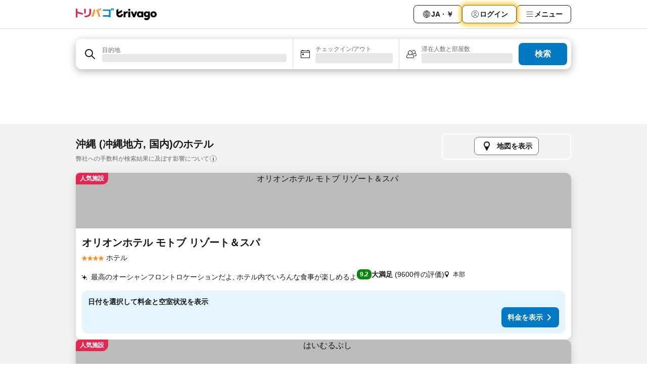

--- FILE ---
content_type: text/html; charset=utf-8
request_url: https://www.trivago.jp/ja/odr/%E8%BB%92-%E6%B2%96%E7%B8%84-%E5%9B%BD%E5%86%85?search=200-69796
body_size: 60717
content:
<!DOCTYPE html><html lang="ja" dir="ltr"><head><meta charSet="utf-8"/><meta name="viewport" content="width=device-width, initial-scale=1, shrink-to-fit=no"/><meta name="referrer" content="no-referrer-when-downgrade"/><meta property="fb:page_id" content="137633439645541"/><meta name="google" content="notranslate"/><meta name="p:domain_verify" content="7dfe2330e1dae0a6aa7f9479e616b6f9"/><meta property="og:type" content="website"/><meta name="format-detection" content="telephone=no"/><title>沖縄のおすすめホテル | 料金比較・格安予約 【トリバゴ】</title><meta name="description" content="国内、沖縄にあるホテル15270軒の宿泊プランを検索・比較。数百万もの料金プランを掲載する「トリバゴ」で、ご希望のホテル・宿をお得に予約！"/><meta property="og:site_name" content="trivago.jp"/><meta property="og:title" content="沖縄の宿泊施設"/><meta property="og:description" content="沖縄の宿泊施設をチェックして料金を比較し、次回の滞在をお得に予約しましょう。"/><meta property="og:image" content="https://imgcy.trivago.com/c_fill,d_dummy.jpeg,e_sharpen:60,f_auto,h_627,q_auto,w_1200/categoryimages/69/79/69796_v52.jpeg"/><meta property="og:url" content="https://www.trivago.jp/ja/odr/軒-沖縄-国内?search=200-69796"/><link rel="canonical" href="https://www.trivago.jp/ja/odr/軒-沖縄-国内?search=200-69796"/><link rel="alternate" href="https://ar.trivago.com/ar-145/odr/فندق-präfektur-okinawa-اليابان?search=200-69796" hrefLang="ar-145"/><link rel="alternate" href="https://www.trivago.ae/en-AE/odr/hotels-präfektur-okinawa-japan?search=200-69796" hrefLang="en-AE"/><link rel="alternate" href="https://www.trivago.ae/ar-AE/odr/فندق-präfektur-okinawa-اليابان?search=200-69796" hrefLang="ar-AE"/><link rel="alternate" href="https://www.trivago.com.ar/es-AR/odr/hoteles-prefectura-okinawa-japón?search=200-69796" hrefLang="es-AR"/><link rel="alternate" href="https://www.trivago.at/de-AT/odr/hotels-präfektur-okinawa-japan?search=200-69796" hrefLang="de-AT"/><link rel="alternate" href="https://www.trivago.com.au/en-AU/odr/hotels-präfektur-okinawa-japan?search=200-69796" hrefLang="en-AU"/><link rel="alternate" href="https://www.trivago.be/nl-BE/odr/hotels-präfektur-okinawa-japan?search=200-69796" hrefLang="nl-BE"/><link rel="alternate" href="https://www.trivago.be/fr-BE/odr/hôtels-präfektur-okinawa-japon?search=200-69796" hrefLang="fr-BE"/><link rel="alternate" href="https://www.trivago.bg/bg/odr/хотела-префектура-окинава-япония?search=200-69796" hrefLang="bg"/><link rel="alternate" href="https://www.trivago.com.br/pt-BR/odr/hotéis-präfektur-okinawa-japão?search=200-69796" hrefLang="pt-BR"/><link rel="alternate" href="https://www.trivago.ca/en-CA/odr/hotels-präfektur-okinawa-japan?search=200-69796" hrefLang="en-CA"/><link rel="alternate" href="https://www.trivago.ca/fr-CA/odr/hôtels-präfektur-okinawa-japon?search=200-69796" hrefLang="fr-CA"/><link rel="alternate" href="https://www.trivago.ch/de-CH/odr/hotels-präfektur-okinawa-japan?search=200-69796" hrefLang="de-CH"/><link rel="alternate" href="https://www.trivago.ch/fr-CH/odr/hôtels-präfektur-okinawa-japon?search=200-69796" hrefLang="fr-CH"/><link rel="alternate" href="https://www.trivago.cl/es-CL/odr/hoteles-prefectura-okinawa-japón?search=200-69796" hrefLang="es-CL"/><link rel="alternate" href="https://www.trivago.com.co/es-CO/odr/hoteles-prefectura-okinawa-japón?search=200-69796" hrefLang="es-CO"/><link rel="alternate" href="https://www.trivago.cz/cs/odr/hotelů-prefektura-okinawa-japonsko?search=200-69796" hrefLang="cs"/><link rel="alternate" href="https://www.trivago.de/de/odr/hotels-präfektur-okinawa-japan?search=200-69796" hrefLang="de"/><link rel="alternate" href="https://www.trivago.dk/da/odr/hoteller-präfektur-okinawa-japan?search=200-69796" hrefLang="da"/><link rel="alternate" href="https://www.trivago.com.ec/es-EC/odr/hoteles-prefectura-okinawa-japón?search=200-69796" hrefLang="es-EC"/><link rel="alternate" href="https://www.trivago.es/es/odr/hoteles-prefectura-okinawa-japón?search=200-69796" hrefLang="es"/><link rel="alternate" href="https://www.trivago.fi/fi/odr/hotellia-präfektur-okinawa-japani?search=200-69796" hrefLang="fi"/><link rel="alternate" href="https://www.trivago.fr/fr/odr/hôtels-präfektur-okinawa-japon?search=200-69796" hrefLang="fr"/><link rel="alternate" href="https://www.trivago.gr/el/odr/ξενοδοχεία-präfektur-okinawa-ιαπωνία?search=200-69796" hrefLang="el"/><link rel="alternate" href="https://www.trivago.hk/zh-Hant-HK/odr/飯店-沖繩縣-日本?search=200-69796" hrefLang="zh-Hant-HK"/><link rel="alternate" href="https://www.trivago.hk/en-HK/odr/hotels-präfektur-okinawa-japan?search=200-69796" hrefLang="en-HK"/><link rel="alternate" href="https://www.trivago.hr/hr/odr/hotela-präfektur-okinawa-japan?search=200-69796" hrefLang="hr"/><link rel="alternate" href="https://www.trivago.hu/hu/odr/szállás-okinawa-prefektúra-japán?search=200-69796" hrefLang="hu"/><link rel="alternate" href="https://www.trivago.co.id/id/odr/hotel-präfektur-okinawa-jepang?search=200-69796" hrefLang="id"/><link rel="alternate" href="https://www.trivago.co.id/en-ID/odr/hotels-präfektur-okinawa-japan?search=200-69796" hrefLang="en-ID"/><link rel="alternate" href="https://www.trivago.ie/en-IE/odr/hotels-präfektur-okinawa-japan?search=200-69796" hrefLang="en-IE"/><link rel="alternate" href="https://www.trivago.co.il/he/odr/מלונות-präfektur-okinawa-יפן?search=200-69796" hrefLang="he"/><link rel="alternate" href="https://www.trivago.in/en-IN/odr/hotels-präfektur-okinawa-japan?search=200-69796" hrefLang="en-IN"/><link rel="alternate" href="https://www.trivago.it/it/odr/hotel-präfektur-okinawa-giappone?search=200-69796" hrefLang="it"/><link rel="alternate" href="https://www.trivago.co.kr/ko-KR/odr/개의-호텔-präfektur-okinawa-일본?search=200-69796" hrefLang="ko-KR"/><link rel="alternate" href="https://www.trivago.com.mx/es-MX/odr/hoteles-prefectura-okinawa-japón?search=200-69796" hrefLang="es-MX"/><link rel="alternate" href="https://www.trivago.com.my/en-MY/odr/hotels-präfektur-okinawa-japan?search=200-69796" hrefLang="en-MY"/><link rel="alternate" href="https://www.trivago.com.my/ms/odr/hotel-präfektur-okinawa-japan?search=200-69796" hrefLang="ms"/><link rel="alternate" href="https://www.trivago.nl/nl/odr/hotels-präfektur-okinawa-japan?search=200-69796" hrefLang="nl"/><link rel="alternate" href="https://www.trivago.no/nb/odr/hotell-präfektur-okinawa-japan?search=200-69796" hrefLang="nb"/><link rel="alternate" href="https://www.trivago.co.nz/en-NZ/odr/hotels-präfektur-okinawa-japan?search=200-69796" hrefLang="en-NZ"/><link rel="alternate" href="https://www.trivago.pe/es-PE/odr/hoteles-prefectura-okinawa-japón?search=200-69796" hrefLang="es-PE"/><link rel="alternate" href="https://www.trivago.com.ph/en-PH/odr/hotels-präfektur-okinawa-japan?search=200-69796" hrefLang="en-PH"/><link rel="alternate" href="https://www.trivago.pl/pl/odr/hoteli-präfektur-okinawa-japonia?search=200-69796" hrefLang="pl"/><link rel="alternate" href="https://www.trivago.pt/pt/odr/hotéis-präfektur-okinawa-japão?search=200-69796" hrefLang="pt"/><link rel="alternate" href="https://www.trivago.ro/ro/odr/hoteluri-präfektur-okinawa-japonia?search=200-69796" hrefLang="ro"/><link rel="alternate" href="https://www.trivago.rs/sr/odr/hotel-a-präfektur-okinawa-japan?search=200-69796" hrefLang="sr"/><link rel="alternate" href="https://www.trivago.se/sv/odr/hotell-präfektur-okinawa-japan?search=200-69796" hrefLang="sv"/><link rel="alternate" href="https://www.trivago.sg/en-SG/odr/hotels-präfektur-okinawa-japan?search=200-69796" hrefLang="en-SG"/><link rel="alternate" href="https://www.trivago.si/sl/odr/hotelov-präfektur-okinawa-japonska?search=200-69796" hrefLang="sl"/><link rel="alternate" href="https://www.trivago.sk/sk/odr/hotely-präfektur-okinawa-japonsko?search=200-69796" hrefLang="sk"/><link rel="alternate" href="https://www.trivago.co.th/th/odr/โรงแรม-präfektur-okinawa-ญ-ป-น?search=200-69796" hrefLang="th"/><link rel="alternate" href="https://www.trivago.co.th/en-TH/odr/hotels-präfektur-okinawa-japan?search=200-69796" hrefLang="en-TH"/><link rel="alternate" href="https://www.trivago.com.tr/tr/odr/otel-präfektur-okinawa-japonya?search=200-69796" hrefLang="tr"/><link rel="alternate" href="https://www.trivago.com.tw/zh-Hant-TW/odr/飯店-沖繩縣-日本?search=200-69796" hrefLang="zh-Hant-TW"/><link rel="alternate" href="https://www.trivago.co.uk/en-GB/odr/hotels-präfektur-okinawa-japan?search=200-69796" hrefLang="en-GB"/><link rel="alternate" href="https://www.trivago.com/en-US/odr/hotels-präfektur-okinawa-japan?search=200-69796" hrefLang="en-US"/><link rel="alternate" href="https://www.trivago.com/es-US/odr/hoteles-prefectura-okinawa-japón?search=200-69796" hrefLang="es-US"/><link rel="alternate" href="https://www.trivago.com.uy/es-UY/odr/hoteles-prefectura-okinawa-japón?search=200-69796" hrefLang="es-UY"/><link rel="alternate" href="https://www.trivago.vn/vi/odr/khách-sạn-präfektur-okinawa-nhật-bản?search=200-69796" hrefLang="vi"/><link rel="alternate" href="https://www.trivago.co.za/en-ZA/odr/hotels-präfektur-okinawa-japan?search=200-69796" hrefLang="en-ZA"/><link rel="alternate" href="https://ar.trivago.com/en-145/odr/hotels-präfektur-okinawa-japan?search=200-69796" hrefLang="en-QA"/><link rel="alternate" href="https://ar.trivago.com/en-145/odr/hotels-präfektur-okinawa-japan?search=200-69796" hrefLang="en-SA"/><link rel="alternate" href="https://ar.trivago.com/en-145/odr/hotels-präfektur-okinawa-japan?search=200-69796" hrefLang="en-EG"/><link rel="alternate" href="https://ar.trivago.com/en-145/odr/hotels-präfektur-okinawa-japan?search=200-69796" hrefLang="en-LB"/><link rel="preload" as="image" href="https://imgcy.trivago.com/c_fill,d_dummy.jpeg,e_sharpen:60,f_auto,h_267,q_40,w_400/partner-images/61/83/8504d3a5880534adf27c06fbbfaab3ff0545e579d467310d9ed425179f03.jpeg" fetchpriority="high"/><link rel="preload" as="image" href="https://imgcy.trivago.com/c_fill,d_dummy.jpeg,e_sharpen:60,f_auto,h_534,q_40,w_800/partner-images/61/83/8504d3a5880534adf27c06fbbfaab3ff0545e579d467310d9ed425179f03.jpeg" fetchpriority="high"/><meta name="next-head-count" content="83"/><script>performance.mark("time-to-parse");</script><script>window.__TRV_ENVIRONMENT_VARIABLES__ = {"GTM_CONTAINER_ID":"GTM-T5HDVXN","GOOGLE_MAPS_API_KEY":"AIzaSyBoNi-Mn3_vNvmIJdXS81UGzcWlyyH0hoM","GOOGLE_MAPS_API_KEY_WITH_REGION_LOOKUP":"AIzaSyBf14Z1j1yg0xEZKUO4FViT5FHQB9nCV7w","GOOGLE_ONE_TAP_CLIENT_ID":"363634697571-lj09qn82grlkcma3sud1c11bo7srajd3.apps.googleusercontent.com","ENVIRONMENT":"prod","JLOO_AUTH_URI":"https://auth.trivago.com/server","JLOO_AUTH_CLIENT_ID":"c6f60de3f8ee607bb58ba426b47051608ea35f740c38c87ecfce2329c120ee3f","ZENDESK_ENDPOINT":"https://trivago.zendesk.com/api/v2","GIT_REV":"8ca18a80","GROUP":"3","IS_DEV_TOOLS_ENABLED":"false"}</script><link rel="icon" href="/favicon_08112023.ico"/><link rel="apple-touch-icon" href="/_static/images/apple-touch-icon_08112023.png"/><link rel="preload" href="/_next/static/css/f9d5b1e14ba8f719.css" as="style"/><link rel="stylesheet" href="/_next/static/css/f9d5b1e14ba8f719.css" data-n-g=""/><link rel="preload" href="/_next/static/css/734bf65489cec8cb.css" as="style"/><link rel="stylesheet" href="/_next/static/css/734bf65489cec8cb.css" data-n-p=""/><link rel="preload" href="/_next/static/css/816b2fc98d3eb4c0.css" as="style"/><link rel="stylesheet" href="/_next/static/css/816b2fc98d3eb4c0.css"/><link rel="preload" href="/_next/static/css/7d401617d1bd70e4.css" as="style"/><link rel="stylesheet" href="/_next/static/css/7d401617d1bd70e4.css"/><link rel="preload" href="/_next/static/css/3d0bb60b569cdad9.css" as="style"/><link rel="stylesheet" href="/_next/static/css/3d0bb60b569cdad9.css"/><link rel="preload" href="/_next/static/css/cf7c61f26332e690.css" as="style"/><link rel="stylesheet" href="/_next/static/css/cf7c61f26332e690.css"/><link rel="preload" href="/_next/static/css/0620e5a7f773bc30.css" as="style"/><link rel="stylesheet" href="/_next/static/css/0620e5a7f773bc30.css"/><link rel="preload" href="/_next/static/css/8148d64900ad0121.css" as="style"/><link rel="stylesheet" href="/_next/static/css/8148d64900ad0121.css"/><link rel="preload" href="/_next/static/css/29bbf31bf6e542f5.css" as="style"/><link rel="stylesheet" href="/_next/static/css/29bbf31bf6e542f5.css"/><link rel="preload" href="/_next/static/css/37d3eadfeaff8a33.css" as="style"/><link rel="stylesheet" href="/_next/static/css/37d3eadfeaff8a33.css"/><link rel="preload" href="/_next/static/css/760db0d3f3ed6ed5.css" as="style"/><link rel="stylesheet" href="/_next/static/css/760db0d3f3ed6ed5.css"/><link rel="preload" href="/_next/static/css/fee26aaa2b06eed3.css" as="style"/><link rel="stylesheet" href="/_next/static/css/fee26aaa2b06eed3.css"/><link rel="preload" href="/_next/static/css/05f35f2c1d6cdb67.css" as="style"/><link rel="stylesheet" href="/_next/static/css/05f35f2c1d6cdb67.css"/><link rel="preload" href="/_next/static/css/dff6616c34decc71.css" as="style"/><link rel="stylesheet" href="/_next/static/css/dff6616c34decc71.css"/><link rel="preload" href="/_next/static/css/f1d23e0c98211c1a.css" as="style"/><link rel="stylesheet" href="/_next/static/css/f1d23e0c98211c1a.css"/><link rel="preload" href="/_next/static/css/4d91f9047e116c8e.css" as="style"/><link rel="stylesheet" href="/_next/static/css/4d91f9047e116c8e.css"/><link rel="preload" href="/_next/static/css/ebb50d341731ca20.css" as="style"/><link rel="stylesheet" href="/_next/static/css/ebb50d341731ca20.css"/><link rel="preload" href="/_next/static/css/0567f3e5c3e46212.css" as="style"/><link rel="stylesheet" href="/_next/static/css/0567f3e5c3e46212.css"/><link rel="preload" href="/_next/static/css/54c5e3e91a7ecfd5.css" as="style"/><link rel="stylesheet" href="/_next/static/css/54c5e3e91a7ecfd5.css"/><link rel="preload" href="/_next/static/css/227f98cc2523a9f2.css" as="style"/><link rel="stylesheet" href="/_next/static/css/227f98cc2523a9f2.css"/><link rel="preload" href="/_next/static/css/d0e60972109a47e6.css" as="style"/><link rel="stylesheet" href="/_next/static/css/d0e60972109a47e6.css"/><link rel="preload" href="/_next/static/css/4f96aac6df90d53e.css" as="style"/><link rel="stylesheet" href="/_next/static/css/4f96aac6df90d53e.css"/><link rel="preload" href="/_next/static/css/2c868c62de25ed56.css" as="style"/><link rel="stylesheet" href="/_next/static/css/2c868c62de25ed56.css"/><link rel="preload" href="/_next/static/css/3fd9b5f59a86efdd.css" as="style"/><link rel="stylesheet" href="/_next/static/css/3fd9b5f59a86efdd.css"/><link rel="preload" href="/_next/static/css/20cdbe9043e56f16.css" as="style"/><link rel="stylesheet" href="/_next/static/css/20cdbe9043e56f16.css"/><link rel="preload" href="/_next/static/css/08cbed72fe7ef23e.css" as="style"/><link rel="stylesheet" href="/_next/static/css/08cbed72fe7ef23e.css"/><link rel="preload" href="/_next/static/css/051f5925f7322115.css" as="style"/><link rel="stylesheet" href="/_next/static/css/051f5925f7322115.css"/><link rel="preload" href="/_next/static/css/c5427033fc438e23.css" as="style"/><link rel="stylesheet" href="/_next/static/css/c5427033fc438e23.css"/><link rel="preload" href="/_next/static/css/bf3ee46d0f62382f.css" as="style"/><link rel="stylesheet" href="/_next/static/css/bf3ee46d0f62382f.css"/><link rel="preload" href="/_next/static/css/cc1d97c6a6a3bab1.css" as="style"/><link rel="stylesheet" href="/_next/static/css/cc1d97c6a6a3bab1.css"/><link rel="preload" href="/_next/static/css/898a310f1e34d875.css" as="style"/><link rel="stylesheet" href="/_next/static/css/898a310f1e34d875.css"/><link rel="preload" href="/_next/static/css/684c38a5baf21fc1.css" as="style"/><link rel="stylesheet" href="/_next/static/css/684c38a5baf21fc1.css"/><link rel="preload" href="/_next/static/css/30a70e46e7c1bc6f.css" as="style"/><link rel="stylesheet" href="/_next/static/css/30a70e46e7c1bc6f.css"/><link rel="preload" href="/_next/static/css/56b9bec158d8c1c7.css" as="style"/><link rel="stylesheet" href="/_next/static/css/56b9bec158d8c1c7.css"/><link rel="preload" href="/_next/static/css/cb85e89fa1351ce5.css" as="style"/><link rel="stylesheet" href="/_next/static/css/cb85e89fa1351ce5.css"/><link rel="preload" href="/_next/static/css/4b3a9e383eb6e268.css" as="style"/><link rel="stylesheet" href="/_next/static/css/4b3a9e383eb6e268.css"/><link rel="preload" href="/_next/static/css/91090e97d1c70313.css" as="style"/><link rel="stylesheet" href="/_next/static/css/91090e97d1c70313.css"/><link rel="preload" href="/_next/static/css/3516705d88c5e720.css" as="style"/><link rel="stylesheet" href="/_next/static/css/3516705d88c5e720.css"/><link rel="preload" href="/_next/static/css/9f2a00ecc59c70e4.css" as="style"/><link rel="stylesheet" href="/_next/static/css/9f2a00ecc59c70e4.css"/><link rel="preload" href="/_next/static/css/3aa1d33a55303172.css" as="style"/><link rel="stylesheet" href="/_next/static/css/3aa1d33a55303172.css"/><link rel="preload" href="/_next/static/css/22a43875cf679091.css" as="style"/><link rel="stylesheet" href="/_next/static/css/22a43875cf679091.css"/><link rel="preload" href="/_next/static/css/9bfd1963fe4475e0.css" as="style"/><link rel="stylesheet" href="/_next/static/css/9bfd1963fe4475e0.css"/><link rel="preload" href="/_next/static/css/0427e71132d9f268.css" as="style"/><link rel="stylesheet" href="/_next/static/css/0427e71132d9f268.css"/><link rel="preload" href="/_next/static/css/fbb17effa8c0f6d8.css" as="style"/><link rel="stylesheet" href="/_next/static/css/fbb17effa8c0f6d8.css"/><link rel="preload" href="/_next/static/css/aa502f381af58c81.css" as="style"/><link rel="stylesheet" href="/_next/static/css/aa502f381af58c81.css"/><link rel="preload" href="/_next/static/css/9786368deedf3d09.css" as="style"/><link rel="stylesheet" href="/_next/static/css/9786368deedf3d09.css"/><link rel="preload" href="/_next/static/css/44be15f45d8c7af2.css" as="style"/><link rel="stylesheet" href="/_next/static/css/44be15f45d8c7af2.css"/><link rel="preload" href="/_next/static/css/f421dcbd47a850f1.css" as="style"/><link rel="stylesheet" href="/_next/static/css/f421dcbd47a850f1.css"/><link rel="preload" href="/_next/static/css/2517307d1ca4a3d5.css" as="style"/><link rel="stylesheet" href="/_next/static/css/2517307d1ca4a3d5.css"/><noscript data-n-css=""></noscript><script defer="" nomodule="" src="/_next/static/chunks/polyfills-42372ed130431b0a.js"></script><script src="/_static/translations/ja/dfef6a45a1edd45c12d4073d77f3b5f84fecf8d791817df10ab6cc910eaa8ece.js" defer="" data-nscript="beforeInteractive"></script><script defer="" src="/_next/static/chunks/3969-b7a4714405d1e389.js"></script><script defer="" src="/_next/static/chunks/9127.ad8f5ce8fcd36504.js"></script><script defer="" src="/_next/static/chunks/1115-b84aafe1d553592f.js"></script><script defer="" src="/_next/static/chunks/8707-2550fcf11ad8697a.js"></script><script defer="" src="/_next/static/chunks/5262-67289767f5946d25.js"></script><script defer="" src="/_next/static/chunks/2400-e288ee9d58d00c23.js"></script><script defer="" src="/_next/static/chunks/3749-2d3854e0a534c2c8.js"></script><script defer="" src="/_next/static/chunks/3420-9d90bd987dfe43d5.js"></script><script defer="" src="/_next/static/chunks/47-dfa03b630ee5273a.js"></script><script defer="" src="/_next/static/chunks/1066-c61a3b61c6a2aa1c.js"></script><script defer="" src="/_next/static/chunks/7784-0a5d2c07e59fc7ff.js"></script><script defer="" src="/_next/static/chunks/6501-af9d31b9ba4964f8.js"></script><script defer="" src="/_next/static/chunks/5394-e78d8ca91094a629.js"></script><script defer="" src="/_next/static/chunks/6775-97be721632b28d4e.js"></script><script defer="" src="/_next/static/chunks/92-415aa1c72483442a.js"></script><script defer="" src="/_next/static/chunks/9890-68a354ddfa39f1a4.js"></script><script defer="" src="/_next/static/chunks/1001-c422123ff79cec37.js"></script><script defer="" src="/_next/static/chunks/8331-cafa5c2d366a6246.js"></script><script defer="" src="/_next/static/chunks/1224-f51fcabb8b45fb8a.js"></script><script defer="" src="/_next/static/chunks/9178.d53e2636c8098887.js"></script><script defer="" src="/_next/static/chunks/1015.b7b08aeab131e0a6.js"></script><script defer="" src="/_next/static/chunks/62.e186044687c7e1ab.js"></script><script defer="" src="/_next/static/chunks/9266.5adb38c81ea43ca0.js"></script><script defer="" src="/_next/static/chunks/3121.82e57ac65898f57a.js"></script><script defer="" src="/_next/static/chunks/6062.d2847fb3718a74b8.js"></script><script src="/_next/static/chunks/webpack-5179f0cb661e8c29.js" defer=""></script><script src="/_next/static/chunks/framework-bad4cf7a607bca21.js" defer=""></script><script src="/_next/static/chunks/main-21764be0bd279ce3.js" defer=""></script><script src="/_next/static/chunks/pages/_app-84c95dc8f3ca3435.js" defer=""></script><script src="/_next/static/chunks/6345-6264881c179541e6.js" defer=""></script><script src="/_next/static/chunks/9476-8701242b4a880c03.js" defer=""></script><script src="/_next/static/chunks/555-9aee9331b31f19d0.js" defer=""></script><script src="/_next/static/chunks/2279-6b18ce3ab5feb78e.js" defer=""></script><script src="/_next/static/chunks/1931-15d77c17c75187ca.js" defer=""></script><script src="/_next/static/chunks/6863-81d62e2003c249f6.js" defer=""></script><script src="/_next/static/chunks/2005-29efdd68b97520de.js" defer=""></script><script src="/_next/static/chunks/6268-402076b886a9d32f.js" defer=""></script><script src="/_next/static/chunks/7880-3ba79121db6384bf.js" defer=""></script><script src="/_next/static/chunks/605-0fda4caa8ca6a28a.js" defer=""></script><script src="/_next/static/chunks/pages/%5BlanguageCode%5D/odr/%5Bslug%5D-727d8da1bd444264.js" defer=""></script><script src="/_next/static/oJ5Eaws28PLLNOyeZ60k9/_buildManifest.js" defer=""></script><script src="/_next/static/oJ5Eaws28PLLNOyeZ60k9/_ssgManifest.js" defer=""></script></head><body><noscript data-testid="gtm-noscript"><iframe data-testid="gtm-iframe" src="https://gtm.trivago.jp/ns.html?id=GTM-T5HDVXN" height="0" width="0" style="display:none;visibility:hidden"></iframe></noscript><div id="__next"><div class="_34EENR"><button type="button" aria-hidden="true"></button></div><div class=""><div data-testid="page-header-wrapper" class=""><div class="FfmyqR e4D1FP jngrXy"><header class="R_Xe__" itemType="https://schema.org/WPHeader" itemscope=""><div class=""><a data-testid="generic-header-link" data-interaction="header-logo" title="trivago logo" aria-label="trivago logo" class="" href="/"><svg xmlns="http://www.w3.org/2000/svg" width="160" height="24" viewBox="0 0 2839.411 423.652" data-testid="header-hero-logo" class=""><defs><style>.cls-1,.cls-2,.cls-3{stroke-width:0}.cls-2{fill:#e32851}.cls-3{fill:#ff932c}</style></defs><rect width="67.79" height="205.22" x="1842.675" y="116.567" class="cls-1" rx="3.19" ry="3.19"></rect><path d="m2084.738 118.636-40.414 107.65c-.233.619-1.108.62-1.343.002l-40.776-107.66a3.19 3.19 0 0 0-2.983-2.061h-67.144c-2.264 0-3.808 2.293-2.956 4.39l80.757 198.84a3.19 3.19 0 0 0 2.956 1.99h59.052a3.19 3.19 0 0 0 2.954-1.985l81.116-198.84c.856-2.098-.688-4.395-2.954-4.395h-65.278a3.19 3.19 0 0 0-2.987 2.069m643.912-5.182c-64.083 0-110.76 45.195-110.76 105.946s46.677 105.944 110.76 105.944c63.345 0 110.761-45.564 110.761-105.944 0-60.751-47.046-105.946-110.76-105.946Zm0 154.103c-25.188 0-41.858-19.265-41.858-48.157s16.67-48.158 41.859-48.158c24.818 0 41.858 19.263 41.858 48.158 0 28.524-17.04 48.157-41.858 48.157Zm-908.428-151.975c-1.73-.634-4-1.14-6.422-1.517-3.933-.613-45.588-5.3-68.77 25.791-.411.551-1.287.257-1.287-.43v-19.669a3.19 3.19 0 0 0-3.19-3.19h-61.411a3.19 3.19 0 0 0-3.19 3.19v198.84a3.19 3.19 0 0 0 3.19 3.19h61.41a3.19 3.19 0 0 0 3.19-3.19v-73.829c0-55.195 25.559-68.924 50.75-68.924 2.963 0 11.579-.017 23.75 3.352a3.185 3.185 0 0 0 4.03-3.068V118.57c0-1.325-.806-2.532-2.05-2.988m56.348-91.945c-21.417 0-38.779 16.735-38.779 37.376s17.362 37.379 38.779 37.379 38.778-16.735 38.778-37.379-17.362-37.376-38.778-37.376m489.53 92.93h-61.41a3.19 3.19 0 0 0-3.19 3.19v19.554c0 .765-1.03.995-1.359.305-22.172-46.462-153.526-37.43-153.526 79.548 0 109.363 112.225 128.84 153.63 83.07.445-.49 1.258-.19 1.258.473v15.89a3.19 3.19 0 0 0 3.19 3.19h61.408a3.19 3.19 0 0 0 3.19-3.19v-198.84a3.19 3.19 0 0 0-3.19-3.19Zm-107.162 150.766c-27.05 0-45.903-18.853-45.903-47.95s18.853-48.364 45.903-48.364c27.46 0 45.901 19.673 45.901 48.364s-18.442 47.95-45.901 47.95m339.07-150.766h-61.41a3.19 3.19 0 0 0-3.19 3.19v19.552c0 .765-1.033.995-1.36.304-22.272-47.046-144.596-35.248-144.596 73.638 0 106.753 111.504 115.538 144.755 84.483.455-.425 1.197-.095 1.197.528v9.609h-.008c-.843 45.366-57.673 64.996-86.545 30.54a3.187 3.187 0 0 0-4.174-.634l-51.748 33.479c-1.552 1.004-1.92 3.104-.829 4.595 66.032 90.236 210.027 44.345 211.094-67.773h.005v-188.32a3.19 3.19 0 0 0-3.19-3.191Zm-101.277 140.022c-24.449 0-41.489-17.04-41.489-43.338s17.04-43.713 41.49-43.713c24.818 0 41.486 17.781 41.486 43.713s-16.668 43.338-41.487 43.338M1654.6 209.476h-61.495c-1.636 0-3.046 1.338-3.174 2.969-1.985 25.247-23.087 45.117-48.843 45.117-30.902 0-43.398-26.241-43.4-26.246-5.332-10.048-5.612-19.76-5.606-21.86a.7.7 0 0 1 .37-.618l17.596-9.723 111.18-61.484a5.32 5.32 0 0 0 2.744-4.653V66.884c0-2.43-2.608-3.967-4.734-2.792l-126.096 69.721a.717.717 0 0 1-1.065-.628V29.292c0-2.529-2.802-4.052-4.924-2.678L1426.72 65.75a5.32 5.32 0 0 0-2.426 4.463v139.265c.499 64.077 52.6 115.866 116.793 115.866 63.073 0 114.461-50 116.708-112.525.066-1.822-1.374-3.343-3.197-3.343Z" class="cls-1"></path><path d="M866.807 81.781c-1.643.633-3.485-.202-4.12-1.843q-6.852-17.694-14.006-32.556a343 343 0 0 0-15.613-28.758c-.983-1.624-.358-3.738 1.36-4.543L863.026.684a3.205 3.205 0 0 1 4.062 1.178 270 270 0 0 1 16.766 30.7c4.853 10.475 9.57 21.742 14.14 33.802a3.207 3.207 0 0 1-1.84 4.121z" class="cls-3"></path><path d="M149.92 148.606c-30.762-8.675-60.605-16.344-89.541-23.033a.71.71 0 0 1-.552-.696V23.697a3.19 3.19 0 0 0-3.19-3.19H3.19A3.19 3.19 0 0 0 0 23.696v300.495a3.19 3.19 0 0 0 3.19 3.19h53.447a3.19 3.19 0 0 0 3.19-3.19v-140.03c0-.465.433-.81.885-.699 22.067 5.41 45.043 11.494 68.972 18.283q51.84 14.717 105.178 32.755a3.19 3.19 0 0 0 4.048-2.005l15.935-47.802a3.193 3.193 0 0 0-1.987-4.035q-49.647-17.017-102.939-32.053Z" class="cls-2"></path><rect width="61.233" height="165.736" x="291.153" y="26.097" class="cls-2" rx="3.19" ry="3.19"></rect><path d="M305.751 271.385c-.278-1.884 1.162-3.584 3.066-3.649q46.205-1.56 78.059-8.51c22.05-4.806 39.59-12.14 52.612-21.995 13.02-9.853 22.347-22.93 27.977-39.239q8.445-24.457 8.446-60.355V29.287a3.19 3.19 0 0 1 3.19-3.19h55.206a3.19 3.19 0 0 1 3.19 3.19v106.59c0 32.378-4.168 60.124-12.493 83.23q-12.493 34.666-39.415 56.835c-17.947 14.781-41.174 25.746-69.68 32.905-27.838 6.987-61.211 10.784-100.125 11.399a3.21 3.21 0 0 1-3.222-2.732l-6.81-46.129Z" class="cls-2"></path><path d="M546.09 289.19a3.175 3.175 0 0 1-1.403-4.514q20.67-34.867 36.016-72.976a600 600 0 0 0 26.218-81.47c6.556-26.796 11.15-53.644 13.79-80.553a3.174 3.174 0 0 1 3.328-2.868l53.503 2.833a3.2 3.2 0 0 1 3.023 3.45q-3.643 44.468-13.992 88.927c-7.16 30.739-16.426 60.53-27.802 89.389-11.024 27.946-24.079 54.355-39.164 79.217a3.203 3.203 0 0 1-4.072 1.242zM814.469 97.809c-1.636.709-3.532-.077-4.215-1.724q-7.19-17.344-14.83-31.875-7.542-14.331-17.078-29.207c-1.032-1.609-.445-3.76 1.274-4.598l29.391-14.321a3.204 3.204 0 0 1 4.06 1.086 277 277 0 0 1 17.63 30.288q7.786 15.586 15.004 33.405A3.207 3.207 0 0 1 844.013 85z" class="cls-3"></path><path d="M1162.431 318.597V299.61a.717.717 0 0 0-.717-.717H952.006a3.19 3.19 0 0 1-3.19-3.19v-44.648a3.19 3.19 0 0 1 3.19-3.19h209.708a.717.717 0 0 0 .717-.718V97.96a.717.717 0 0 0-.717-.717H952.006a3.19 3.19 0 0 1-3.19-3.19v-44.65a3.19 3.19 0 0 1 3.19-3.19h267.062a3.19 3.19 0 0 1 3.19 3.19v269.194a3.19 3.19 0 0 1-3.19 3.19h-53.446a3.19 3.19 0 0 1-3.19-3.19Zm86.221-234.175c-1.754.322-3.422-.873-3.715-2.633-2.02-12.145-4.486-23.445-7.397-33.909q-4.314-15.487-10.509-31.996c-.672-1.791.356-3.774 2.214-4.23l32.42-7.957a3.21 3.21 0 0 1 3.778 2.028c4.035 11.28 7.524 22.456 10.456 33.533q4.396 16.606 7.436 35.619a3.21 3.21 0 0 1-2.583 3.655zm54.219-3.822c-1.765.295-3.42-.932-3.677-2.703-1.798-12.364-3.988-23.837-6.579-34.416q-3.84-15.672-9.423-32.517c-.597-1.801.485-3.73 2.34-4.133L1316.68.073a3.21 3.21 0 0 1 3.672 1.982q6.349 16.679 10.27 33.508c2.609 11.196 4.81 23.242 6.616 36.146a3.21 3.21 0 0 1-2.642 3.603L1302.87 80.6Z" style="stroke-width:0;fill:#0088d9"></path><path d="m717.03 68.184 46.213-20.423a3.19 3.19 0 0 1 4.05 1.318c8.7 14.985 54.704 98.195 93.457 245.702a3.207 3.207 0 0 1-2.305 3.92L804.8 312.268a3.177 3.177 0 0 1-3.86-2.255c-5.77-21.597-41.96-153.767-85.447-237.45a3.176 3.176 0 0 1 1.537-4.38Z" class="cls-3"></path></svg></a></div><div class="ytROMi"><div class="KvnKTm"><nav class="gPXXtI _2QGXIJ"><ul class="M4XoLB _OQpaV"><li itemscope="" itemType="https://schema.org/SiteNavigationElement" class="E5DKqf NEhNgU"><div class="vTDE1M"><a class="ehv1KY tjDLq2 e4r_YY" data-testid="header-favorites" role="link" href="/ja/profile/favorites/"><span position="start" class="bam52s TAqKnY" style="--_rotate:0deg;--_size:18px" data-testid="icon"><svg xmlns="http://www.w3.org/2000/svg" width="24" height="24" viewBox="0 0 24 24" role="img" aria-hidden="true" class="ycG2ve"><path fill="currentColor" d="M20.42 4.82A5.23 5.23 0 0 0 16.5 3 5.37 5.37 0 0 0 12 5.58 5.37 5.37 0 0 0 7.5 3a5.23 5.23 0 0 0-3.92 1.82A6.35 6.35 0 0 0 2 9.07s0 0 0 .06v.22c0 5.42 7.25 10.18 9.47 11.51a1 1 0 0 0 1 0C14.74 19.53 22 14.77 22 9.35v-.28a6.35 6.35 0 0 0-1.58-4.25M21 9.18v.17c0 4.94-7.07 9.5-9 10.65-1.92-1.15-9-5.71-9-10.65v-.17a.4.4 0 0 0 0-.11A4.81 4.81 0 0 1 7.5 4a4.39 4.39 0 0 1 3.66 2.12L12 7.44l.84-1.32A4.39 4.39 0 0 1 16.5 4 4.81 4.81 0 0 1 21 9.07a.4.4 0 0 0 0 .11"></path></svg></span>お気に入り</a></div></li><li itemscope="" itemType="https://schema.org/SiteNavigationElement" class="E5DKqf vpJVof"><button type="button" data-testid="header-localization-menu" class="ehv1KY tjDLq2 e4r_YY" data-interaction="language-selector"><span position="start" class="bam52s TAqKnY" style="--_rotate:0deg;--_size:18px" data-testid="icon"><svg xmlns="http://www.w3.org/2000/svg" width="24" height="24" viewBox="0 0 24 24" role="img" aria-hidden="true" class="ycG2ve"><path fill="none" d="M0 0h24v24H0z"></path><path fill="currentColor" d="M12 21.5V21zc-5.238 0-9.5-4.262-9.5-9.5H3h-.5c0-5.238 4.262-9.5 9.5-9.5V3v-.5c5.238 0 9.5 4.262 9.5 9.5H21h.5c0 5.238-4.262 9.5-9.5 9.5m-6.389-3.898a8.5 8.5 0 0 0 5.09 2.798 15.3 15.3 0 0 1-2.592-3.943 12.2 12.2 0 0 0-2.498 1.145m10.25-1.078A15.4 15.4 0 0 1 13.3 20.4a8.5 8.5 0 0 0 5.061-2.77 15 15 0 0 0-2.5-1.107zm-3.361-.655v3.926a14.3 14.3 0 0 0 2.394-3.557 12.4 12.4 0 0 0-2.394-.369m-3.421.312a14.3 14.3 0 0 0 2.421 3.614v-3.938c-.876.026-1.687.148-2.421.324m7.165-.586c.884.303 1.8.71 2.743 1.241a8.45 8.45 0 0 0 1.498-4.336h-3.542a11.8 11.8 0 0 1-.699 3.095M3.514 12.5a8.45 8.45 0 0 0 1.48 4.308c.645-.4 1.576-.89 2.738-1.28a11.7 11.7 0 0 1-.676-3.028H3.515zm8.986 2.362c.88.044 1.813.181 2.788.442a10.8 10.8 0 0 0 .652-2.804H12.5zM8.06 12.5c.086.952.31 1.873.63 2.745a13 13 0 0 1 2.81-.393V12.5zm8.918-1h3.507a8.44 8.44 0 0 0-1.484-4.315 14 14 0 0 1-2.55 1.207q.506 1.506.527 3.106zm-4.478 0h3.478a9.1 9.1 0 0 0-.485-2.81c-.9.245-1.904.416-2.993.449zm-4.479 0H11.5V9.13a13.3 13.3 0 0 1-2.977-.487 9.1 9.1 0 0 0-.502 2.857m-4.506 0H7.02v-.003q.022-1.627.547-3.158a16.5 16.5 0 0 1-2.555-1.175A8.44 8.44 0 0 0 3.515 11.5M12.5 4.14v4.025c.946-.03 1.825-.173 2.63-.387q-.872-1.907-2.63-3.638M8.897 7.72c.909.25 1.778.387 2.603.432V4.14Q9.771 5.844 8.897 7.72m4.49-4.107c1.204 1.221 2.107 2.512 2.708 3.865a13 13 0 0 0 2.288-1.085 8.5 8.5 0 0 0-4.995-2.78zM5.64 6.368c.787.436 1.553.78 2.295 1.046q.901-1.997 2.678-3.8A8.5 8.5 0 0 0 5.64 6.367z"></path></svg></span><span>JA · ￥</span></button></li><li itemscope="" itemType="https://schema.org/SiteNavigationElement" class="E5DKqf"><div class="j4pLyK"><button type="button" data-testid="header-login" class="ehv1KY tjDLq2 e4r_YY" data-interaction="login-button"><span position="start" class="bam52s TAqKnY" style="--_rotate:0deg;--_size:18px" data-testid="icon"><svg xmlns="http://www.w3.org/2000/svg" width="24" height="24" fill="none" viewBox="0 0 24 24" role="img" aria-hidden="true" class="ycG2ve"><path fill="transparent" d="M0 0h24v24H0z"></path><path fill="transparent" stroke="currentColor" stroke-linecap="round" stroke-linejoin="round" d="M17.129 19.038a5.36 5.36 0 0 0-1.895-2.87A5.27 5.27 0 0 0 12 15.058c-1.17 0-2.307.39-3.234 1.11a5.36 5.36 0 0 0-1.895 2.87"></path><path fill="transparent" stroke="currentColor" stroke-linecap="round" stroke-linejoin="round" d="M21 12C21 0 3 0 3 12s18 12 18 0"></path><path fill="transparent" stroke="currentColor" stroke-linecap="round" stroke-linejoin="round" d="M11.998 12.811c1.939 0 3.03-1.1 3.03-3.058s-1.091-3.059-3.03-3.059S8.97 7.796 8.97 9.754s1.09 3.057 3.028 3.057"></path></svg></span><span>ログイン</span></button></div></li><li itemscope="" itemType="https://schema.org/SiteNavigationElement" class="E5DKqf NEhNgU"><button type="button" data-testid="header-profile-menu-mobile" class="ehv1KY tjDLq2 e4r_YY" data-interaction="header-menu"><span position="start" class="bam52s TAqKnY" style="--_rotate:0deg;--_size:18px" data-testid="icon"><svg xmlns="http://www.w3.org/2000/svg" width="24" height="24" viewBox="0 0 24 24" role="img" aria-hidden="true" class="ycG2ve"><g fill="none" stroke="currentColor" stroke-linecap="round" stroke-miterlimit="10" stroke-width="2"><path d="M4 6h16M4 12h16M4 18h16" vector-effect="non-scaling-stroke"></path></g></svg></span><span>メニュー</span></button></li><li itemscope="" itemType="https://schema.org/SiteNavigationElement" class="E5DKqf vpJVof"><div data-testid="desktop-dropdown-menu" data-interaction="header-menu" class="_4DcEqf"><button type="button" data-testid="header-profile-menu-desktop" class="ehv1KY tjDLq2 e4r_YY"><span position="start" class="bam52s TAqKnY" style="--_rotate:0deg;--_size:18px" data-testid="icon"><svg xmlns="http://www.w3.org/2000/svg" width="24" height="24" fill="none" viewBox="0 0 24 24" role="img" aria-hidden="true" class="ycG2ve"><path stroke="currentColor" stroke-linecap="round" d="M4 6h16M4 12h16M4 18h16"></path></svg></span><span>メニュー</span></button></div></li></ul></nav></div></div></header></div></div><div class="OyU2WE"></div></div><div class="_SOhff gHtTGI"><div class=""><div class="meT0Q5 Bog6Yy"><div class="vzC9TR FrYDhH XzpZLp" data-testid="search-form"><div class="_3axGO1 y1Efiu"><div class="X2yYk_"><div data-testid="auto-complete-combobox" role="combobox" aria-expanded="false" aria-controls="suggestion-list" class="If79lQ yXXD2G"><form action="" class="IxKJtG"><div role="button" class="HxkFDQ aaN4L7" tabindex="0" data-testid="auto-complete-wrapper"><div class="Z8wU9_"><span class="bam52s G_oBf2 m8EtRm" style="--_rotate:0deg;--_size:24px" data-testid="icon"><svg xmlns="http://www.w3.org/2000/svg" width="24" height="24" viewBox="0 0 24 24" role="img" aria-hidden="true" class="ycG2ve"><g fill="none" stroke="currentColor" stroke-linecap="round" stroke-miterlimit="10" stroke-width="2"><path d="M10 3a7 7 0 1 0 7 7 7 7 0 0 0-7-7ZM21 21l-6-6" vector-effect="non-scaling-stroke"></path></g></svg></span></div><span class="dmsstT SwVR4I"><label for="input-auto-complete" class="EuINlU SwVR4I">目的地</label><div class="_7XPUe4 fWwD7f"></div></span></div></form></div></div><fieldset class="MGDNki k_YRbF"><button type="button" data-testid="search-form-calendar" class="raKH_0 SwVR4I Kv9RV2"><span class="lSFHMh"><span class="bam52s _61wiWy" style="--_rotate:0deg;--_size:24px" data-testid="icon"><svg xmlns="http://www.w3.org/2000/svg" width="24" height="24" viewBox="0 0 24 24" role="img" aria-hidden="true" class="ycG2ve"><g fill="currentColor"><path d="M19 5h-1a1 1 0 0 0-2 0H8a1 1 0 0 0-2 0H5a2 2 0 0 0-2 2v11a2 2 0 0 0 2 2h14a2 2 0 0 0 2-2V7a2 2 0 0 0-2-2m1 13a1 1 0 0 1-1 1H5a1 1 0 0 1-1-1V9h16Zm0-10H4V7a1 1 0 0 1 1-1h14a1 1 0 0 1 1 1Z"></path><circle cx="7.5" cy="12.5" r="1.5"></circle><path d="M19 5h-1a1 1 0 0 0-2 0H8a1 1 0 0 0-2 0H5a2 2 0 0 0-2 2v11a2 2 0 0 0 2 2h14a2 2 0 0 0 2-2V7a2 2 0 0 0-2-2m1 13a1 1 0 0 1-1 1H5a1 1 0 0 1-1-1V9h16Zm0-10H4V7a1 1 0 0 1 1-1h14a1 1 0 0 1 1 1Z"></path><circle cx="7.5" cy="12.5" r="1.5"></circle></g></svg></span><span class="BcDnim irqByq WnmS4G SwVR4I"><span class="Lq2bmx blPGoL SwVR4I" data-testid="search-form-calendar-label">チェックイン/アウト</span><span class="dJVPMU SwVR4I" data-testid="search-form-calendar-value"><div aria-busy="true" aria-live="polite"><span class="fr8bt7 TemCix" role="status">ロード中</span><div class="_7XPUe4 OML2Lz"></div></div></span></span></span></button></fieldset><div class="QpwdOT"><span class="vs9lGU"></span><button type="button" data-testid="search-form-guest-selector" class="raKH_0 SwVR4I Kv9RV2"><span class="lSFHMh"><span class="bam52s _61wiWy" style="--_rotate:0deg;--_size:24px" data-testid="icon"><svg xmlns="http://www.w3.org/2000/svg" width="24" height="24" viewBox="0 0 24 24" role="img" aria-hidden="true" class="ycG2ve"><g fill="currentColor"><path d="M13.13 12.14a4.5 4.5 0 1 0-7.26 0A5 5 0 0 0 2 17a3 3 0 0 0 3 3h9a3 3 0 0 0 3-3 5 5 0 0 0-3.87-4.86M9.5 6a3.49 3.49 0 0 1 2.44 6A3.5 3.5 0 0 1 6 9.5 3.5 3.5 0 0 1 9.5 6M14 19H5a2 2 0 0 1-2-2 4 4 0 0 1 3.74-4 4.41 4.41 0 0 0 5.52 0A4 4 0 0 1 16 17a2 2 0 0 1-2 2"></path><path d="M19.31 10.24A3.93 3.93 0 0 0 20 8a4 4 0 0 0-6.94-2.69 6 6 0 0 1 .7.71A3 3 0 1 1 16 11a2.9 2.9 0 0 1-1.15-.23s0 .07 0 .11a4.5 4.5 0 0 1-.28.83A4 4 0 0 0 16 12a3.94 3.94 0 0 0 2.55-.94A3 3 0 0 1 21 14a1 1 0 0 1-1 1h-2.35a7 7 0 0 1 .26 1H20a2 2 0 0 0 2-2 4 4 0 0 0-2.69-3.76"></path></g></svg></span><span class="BcDnim irqByq WnmS4G SwVR4I"><span class="Lq2bmx blPGoL SwVR4I" data-testid="search-form-guest-selector-label">滞在人数と部屋数</span><span class="dJVPMU SwVR4I" data-testid="search-form-guest-selector-value"><div aria-busy="true" aria-live="polite"><span class="fr8bt7 TemCix" role="status">ロード中</span><div class="_7XPUe4 OML2Lz"></div></div></span></span></span></button></div></div><button type="button" data-testid="search-button-with-loader" class="_3tjlp_"><span class="x_o6V4"><span class="c_Rwvc">検索</span></span></button></div></div></div><div><div class="FfmyqR e4D1FP jngrXy"><div><div class="_1pK_46"></div></div></div></div></div><main class="ecMnwC"><section class="ogmCTE"><div class="FfmyqR e4D1FP jngrXy Fr63EK"><div class="JJ0C4t"><div class="HbBE7Z"><h1 class="tODn3R _5NF9ws ttuBBL _4HaQc3">沖縄 (冲縄地方, 国内)のホテル</h1><a rel="noopener noreferrer" target="_blank" class="EH_l13 DGi8NR" data-interaction="legal-info" data-testid="legal-info-link" href="https://support.trivago.com/hc/ja/sections/360000014707"><span class="bam52s _8AvqhM _8UUOQ" style="--_rotate:0deg;--_size:16px" data-testid="icon"><svg xmlns="http://www.w3.org/2000/svg" width="24" height="24" viewBox="0 0 24 24" role="img" aria-hidden="true" class="ycG2ve"><circle cx="12" cy="12" r="9.5" fill="none" stroke="currentColor" stroke-linecap="round" stroke-miterlimit="10"></circle><path fill="none" stroke="currentColor" stroke-linecap="round" stroke-miterlimit="10" stroke-width="2" d="M12 11v6" vector-effect="non-scaling-stroke"></path><circle cx="12" cy="7" r="1" fill="currentColor"></circle></svg></span><p class="wv9cHp">弊社への手数料が検索結果に及ぼす影響について</p></a></div><div class="OwEMM9"><button type="button" data-testid="view-map-button" class="_76H3nW TBCODd"><span class="RTemR6"><svg xmlns="http://www.w3.org/2000/svg" width="24" height="24" viewBox="0 0 24 24" class="ZODGEB"><path fill="currentColor" d="M18 8.23a6 6 0 0 0-11.9 0A7 7 0 0 0 6 9a5.8 5.8 0 0 0 .38 2.09l4.75 9.4a1 1 0 0 0 1.74 0l4.75-9.4A5.8 5.8 0 0 0 18 9a7 7 0 0 0 0-.77M12 13a4 4 0 1 1 4-4 4 4 0 0 1-4 4"></path></svg><span class="U2JzLk">地図を表示</span></span></button></div></div><div class="tG7AvG"></div></div><div class="FfmyqR e4D1FP jngrXy Fr63EK"><script type="application/ld+json">{"@context":"https://schema.org","@type":"ItemList","itemListElement":[{"@type":"ListItem","position":1,"item":{"@type":"Hotel","address":"本部","name":"オリオンホテル モトブ リゾート＆スパ","image":"https://imgcy.trivago.com/c_fill,d_dummy.jpeg,e_sharpen:60,f_auto,h_267,q_40,w_400/partner-images/61/83/8504d3a5880534adf27c06fbbfaab3ff0545e579d467310d9ed425179f03.jpeg","priceRange":"","aggregateRating":{"@type":"AggregateRating","ratingValue":9.2,"reviewCount":9600,"worstRating":0,"bestRating":10},"url":"https://www.trivago.jp/ja/oar/オリオンホテル-モトブ-リゾート-スパ-本部?search=100-3134828","description":"最高のオーシャンフロントロケーションだよ, ホテル内でいろんな食事が楽しめるよ"}},{"@type":"ListItem","position":2,"item":{"@type":"Hotel","address":"竹富町","name":"はいむるぶし","image":"https://imgcy.trivago.com/c_fill,d_dummy.jpeg,e_sharpen:60,f_auto,h_267,q_40,w_400/partner-images/27/81/6aa80cbc10cc4e4012fb0b572e19878ec6341692d08e41470c17a765c46f.jpeg","priceRange":"","aggregateRating":{"@type":"AggregateRating","ratingValue":9.2,"reviewCount":3554,"worstRating":0,"bestRating":10},"url":"https://www.trivago.jp/ja/oar/リゾート-はいむるぶし-竹富町?search=100-1467453","description":"夕日を望むパノラマ大浴場, 沖縄の食文化を堪能"}},{"@type":"ListItem","position":3,"item":{"@type":"Hotel","address":"恩納","name":"ANA インターコンチネンタル万座ビーチリゾート","image":"https://imgcy.trivago.com/c_fill,d_dummy.jpeg,e_sharpen:60,f_auto,h_267,q_40,w_400/hotelier-images/bc/19/8a8013d388458f97efd1746170a123ba6910952cff368b6e2586025c68ce.jpeg","priceRange":"","aggregateRating":{"@type":"AggregateRating","ratingValue":8.5,"reviewCount":13025,"worstRating":0,"bestRating":10},"url":"https://www.trivago.jp/ja/oar/ホテル-ana-インターコンチネンタル万座ビーチリゾート-恩納?search=100-558986","description":"6つの高級ダイニング体験, ホテル発の潜水艦ツアー"}},{"@type":"ListItem","position":4,"item":{"@type":"Hotel","address":"読谷","name":"ホテル日航アリビラ","image":"https://imgcy.trivago.com/c_fill,d_dummy.jpeg,e_sharpen:60,f_auto,h_267,q_40,w_400/hotelier-images/67/7a/df3f868ad48848dfbb2d3703537838c5cabe2aa5200fc262c3757645a80b.jpeg","priceRange":"","aggregateRating":{"@type":"AggregateRating","ratingValue":9,"reviewCount":12944,"worstRating":0,"bestRating":10},"url":"https://www.trivago.jp/ja/oar/ホテル日航アリビラ-読谷?search=100-103514","description":"オーシャンビューの客室にプライベートバルコニー, 沖縄料理も楽しめる多彩なダイニング"}},{"@type":"ListItem","position":5,"item":{"@type":"Hotel","address":"石垣","name":"Club Med Kabira - Ishigaki","image":"https://imgcy.trivago.com/c_fill,d_dummy.jpeg,e_sharpen:60,f_auto,h_267,q_40,w_400/hotelier-images/4e/c4/770a48d8e558c69e21c5352f4ea8b748edd7488acbc557205b864405b2ef.jpeg","priceRange":"","aggregateRating":{"@type":"AggregateRating","ratingValue":9.2,"reviewCount":6419,"worstRating":0,"bestRating":10},"url":"https://www.trivago.jp/ja/oar/ホテル-club-med-kabira-ishigaki-石垣?search=100-2628007","description":"活力を与えるスパトリートメント, 楽しいミニクラブのアクティビティ"}},{"@type":"ListItem","position":6,"item":{"@type":"Hotel","address":"恩納","name":"ホテルモントレ沖縄 スパ &amp; リゾート","image":"https://imgcy.trivago.com/c_fill,d_dummy.jpeg,e_sharpen:60,f_auto,h_267,q_40,w_400/hotelier-images/51/38/54ff35b4bcc7b4fe2de8f54389e690af941ed1cfe41ee2cf697e5f6003c0.jpeg","priceRange":"","aggregateRating":{"@type":"AggregateRating","ratingValue":8.9,"reviewCount":10249,"worstRating":0,"bestRating":10},"url":"https://www.trivago.jp/ja/oar/ホテルモントレ沖縄-スパ-リゾート-恩納?search=100-3134840","description":"全室オーシャンビュー, 天然温泉"}},{"@type":"ListItem","position":7,"item":{"@type":"Hotel","address":"名護","name":"ザ・ブセナテラス","image":"https://imgcy.trivago.com/c_fill,d_dummy.jpeg,e_sharpen:60,f_auto,h_267,q_40,w_400/partner-images/89/78/ea2bbbeb5f34b91996e9163bfcfeeda67cae3735bc40a0c56f3cdd4341ec.jpeg","priceRange":"","aggregateRating":{"@type":"AggregateRating","ratingValue":9,"reviewCount":5468,"worstRating":0,"bestRating":10},"url":"https://www.trivago.jp/ja/oar/ホテル-ザ-ブセナテラス-名護?search=100-445496","description":"オーシャンビューの広々とした客室, 多彩な食体験"}},{"@type":"ListItem","position":8,"item":{"@type":"Hotel","address":"読谷","name":"グランドメルキュール沖縄残波岬リゾート","image":"https://imgcy.trivago.com/c_fill,d_dummy.jpeg,e_sharpen:60,f_auto,h_267,q_40,w_400/partner-images/0a/73/75c6661f47ebc9f691e1a770af6b87cf3978f4871e725b69a115f43739bd.jpeg","priceRange":"","aggregateRating":{"@type":"AggregateRating","ratingValue":8,"reviewCount":7964,"worstRating":0,"bestRating":10},"url":"https://www.trivago.jp/ja/oar/ホテル-グランドメルキュール沖縄残波岬リゾート-読谷?search=100-1788945","description":"オーシャンビューの広々とした客室, 地元色豊かな多彩なビュッフェ"}},{"@type":"ListItem","position":9,"item":{"@type":"Hotel","address":"恩納","name":"リザンシーパークホテル 谷茶ベイ","image":"https://imgcy.trivago.com/c_fill,d_dummy.jpeg,e_sharpen:60,f_auto,h_267,q_40,w_400/partner-images/ae/e6/ecc65f897ded75396abd1f880216d9de65fefcc9e298834669a85a629361.jpeg","priceRange":"","aggregateRating":{"@type":"AggregateRating","ratingValue":8.3,"reviewCount":20144,"worstRating":0,"bestRating":10},"url":"https://www.trivago.jp/ja/oar/リザンシーパークホテル-谷茶ベイ-恩納?search=100-596371","description":"オーシャンビューのバルコニー付き広々とした客室, 魅力的なマリンアクティビティとツアー"}},{"@type":"ListItem","position":10,"item":{"@type":"Hotel","address":"本部","name":"ホテルマハイナ ウェルネスリゾートオキナワ","image":"https://imgcy.trivago.com/c_fill,d_dummy.jpeg,e_sharpen:60,f_auto,h_267,q_40,w_400/hotelier-images/ab/dc/f9bfd83f6579f129b5005b4e576c77c7582a0cbec4ec2af66937ddd5f98d.jpeg","priceRange":"","aggregateRating":{"@type":"AggregateRating","ratingValue":7.9,"reviewCount":7458,"worstRating":0,"bestRating":10},"url":"https://www.trivago.jp/ja/oar/ホテルマハイナ-ウェルネスリゾートオキナワ-本部?search=100-1159519","description":"地元食材を使った種類豊富なビュッフェ, 和洋折衷の伝統的な客室"}},{"@type":"ListItem","position":11,"item":{"@type":"Hotel","address":"糸満","name":"琉球ホテル &amp; リゾート 名城ビーチ","image":"https://imgcy.trivago.com/c_fill,d_dummy.jpeg,e_sharpen:60,f_auto,h_267,q_40,w_400/partner-images/44/31/4e7fd6272d429d19e3273a3175b2f81f3f0f295acd2a22538ec999800ac5.jpeg","priceRange":"","aggregateRating":{"@type":"AggregateRating","ratingValue":8.9,"reviewCount":3179,"worstRating":0,"bestRating":10},"url":"https://www.trivago.jp/ja/oar/琉球ホテル-リゾート-名城ビーチ-糸満?search=100-28385718","description":"全室オーシャンビュー, 7つのレストランで楽しむ素晴らしい食事"}},{"@type":"ListItem","position":12,"item":{"@type":"Hotel","address":"沖縄","name":"ラグナガーデンホテル","image":"https://imgcy.trivago.com/c_fill,d_dummy.jpeg,e_sharpen:60,f_auto,h_267,q_40,w_400/partner-images/85/72/59157037f976a5d43f73bc78e1fc41e68d0aaa35ceb45fd0cdf7ac5720d2.jpeg","priceRange":"","aggregateRating":{"@type":"AggregateRating","ratingValue":8.4,"reviewCount":5182,"worstRating":0,"bestRating":10},"url":"https://www.trivago.jp/ja/oar/ラグナガーデンホテル-沖縄?search=100-103462","description":"東シナ海のオーシャンフロントビュー, 沖縄料理も楽しめる多彩なレストラン"}},{"@type":"ListItem","position":13,"item":{"@type":"Hotel","address":"北谷","name":"ベッセルホテルカンパーナ沖縄","image":"https://imgcy.trivago.com/c_fill,d_dummy.jpeg,e_sharpen:60,f_auto,h_267,q_40,w_400/partner-images/17/e8/2d3150b2fba1ce7ba95903768c500df54343ee1d6d4a768ad3717aad0784.jpeg","priceRange":"","aggregateRating":{"@type":"AggregateRating","ratingValue":8.9,"reviewCount":21729,"worstRating":0,"bestRating":10},"url":"https://www.trivago.jp/ja/oar/ベッセルホテルカンパーナ沖縄-北谷?search=100-2109618","description":"海が見える大浴場, ダイビング器材の洗浄と保管ができるよ"}},{"@type":"ListItem","position":14,"item":{"@type":"Hotel","address":"豊見城市","name":"琉球温泉瀬長島ホテル","image":"https://imgcy.trivago.com/c_fill,d_dummy.jpeg,e_sharpen:60,f_auto,h_267,q_40,w_400/partner-images/19/b3/1d19bd2b711dcf9dec390917ce483fcc937338e325037f14787219de7e09.jpeg","priceRange":"","aggregateRating":{"@type":"AggregateRating","ratingValue":8.8,"reviewCount":9676,"worstRating":0,"bestRating":10},"url":"https://www.trivago.jp/ja/oar/琉球温泉瀬長島ホテル-豊見城市?search=100-2893045","description":"オーシャンビューのプライベート露天風呂, 龍神の湯温泉体験"}},{"@type":"ListItem","position":15,"item":{"@type":"Hotel","address":"石垣","name":"フサキビーチリゾート ホテル＆ヴィラズ","image":"https://imgcy.trivago.com/c_fill,d_dummy.jpeg,e_sharpen:60,f_auto,h_267,q_40,w_400/hotelier-images/b2/ac/213eedf7fb06a9d52cbbcf729afb3f8f9ff31fb9acb7b22bfb14effabc70.jpeg","priceRange":"","aggregateRating":{"@type":"AggregateRating","ratingValue":8.5,"reviewCount":6119,"worstRating":0,"bestRating":10},"url":"https://www.trivago.jp/ja/oar/フサキビーチリゾート-ホテル-ヴィラズ-石垣?search=100-1012437","description":"夕日がきれいなビーチの桟橋, 地元の味が楽しめる多彩なレストラン"}},{"@type":"ListItem","position":16,"item":{"@type":"Hotel","address":"恩納","name":"ハレクラニ沖縄","image":"https://imgcy.trivago.com/c_fill,d_dummy.jpeg,e_sharpen:60,f_auto,h_267,q_40,w_400/partner-images/80/ae/3232384f39179c821077c198968dbad0d7dafbbb7c41a65a87a8c66e1767.jpeg","priceRange":"","aggregateRating":{"@type":"AggregateRating","ratingValue":9.3,"reviewCount":6704,"worstRating":0,"bestRating":10},"url":"https://www.trivago.jp/ja/oar/ホテル-ハレクラニ沖縄-恩納?search=100-12456648","description":"ミシュランの星付きダイニングを体験できるよ, こだわりのアメニティが充実しているよ"}},{"@type":"ListItem","position":17,"item":{"@type":"Hotel","address":"沖縄","name":"オキナワグランメールリゾート","image":"https://imgcy.trivago.com/c_fill,d_dummy.jpeg,e_sharpen:60,f_auto,h_267,q_40,w_400/partner-images/8b/30/8ec30659254c961bbe746781bfa587a60d17b469c308bc974aadf604db26.jpeg","priceRange":"","aggregateRating":{"@type":"AggregateRating","ratingValue":8.3,"reviewCount":8869,"worstRating":0,"bestRating":10},"url":"https://www.trivago.jp/ja/oar/ホテル-オキナワグランメールリゾート-沖縄?search=100-103696","description":"湾と街のパノラマビュー, ユニークな畳敷きの部屋"}},{"@type":"ListItem","position":18,"item":{"@type":"Hotel","address":"石垣","name":"Ana Intercontinental Ishigaki Resort By Ihg","image":"https://imgcy.trivago.com/c_fill,d_dummy.jpeg,e_sharpen:60,f_auto,h_267,q_40,w_400/hotelier-images/33/7c/03e7044b1beadffb9fa6061870c47836f4f37654a07546a716c1a170d209.jpeg","priceRange":"","aggregateRating":{"@type":"AggregateRating","ratingValue":8.7,"reviewCount":9523,"worstRating":0,"bestRating":10},"url":"https://www.trivago.jp/ja/oar/ホテル-ana-intercontinental-ishigaki-resort-by-ihg-石垣?search=100-10692542","description":"オーシャンビューの広々とした客室, 7つの個性豊かなレストラン"}},{"@type":"ListItem","position":19,"item":{"@type":"Hotel","address":"国頭村","name":"オクマプライベートビーチ &amp; リゾート","image":"https://imgcy.trivago.com/c_fill,d_dummy.jpeg,e_sharpen:60,f_auto,h_267,q_40,w_400/partner-images/bf/48/79a9a3e111ddf506fbf46e70b30ca3457cfd1be3645264140f53654fa826.jpeg","priceRange":"","aggregateRating":{"@type":"AggregateRating","ratingValue":8.6,"reviewCount":7930,"worstRating":0,"bestRating":10},"url":"https://www.trivago.jp/ja/oar/ホテル-オクマプライベートビーチ-リゾート-国頭村?search=100-103517","description":"多彩なダイニング体験, 改装されたグランドコテージの客室"}},{"@type":"ListItem","position":20,"item":{"@type":"Hotel","address":"北谷","name":"ザ・ビーチタワー沖縄","image":"https://imgcy.trivago.com/c_fill,d_dummy.jpeg,e_sharpen:60,f_auto,h_267,q_40,w_400/partner-images/ff/f3/71acae7f0e97b1ee8f8170e5cbb311425e5011f72d11a06c693a94e1aa89.jpeg","priceRange":"","aggregateRating":{"@type":"AggregateRating","ratingValue":8.4,"reviewCount":5534,"worstRating":0,"bestRating":10},"url":"https://www.trivago.jp/ja/oar/ホテル-ザ-ビーチタワー沖縄-北谷?search=100-1184108","description":"サンセットビーチの最高のロケーション, 天然温泉と癒やしのプール"}},{"@type":"ListItem","position":21,"item":{"@type":"Hotel","address":"恩納","name":"ルネッサンス リゾート オキナワ","image":"https://imgcy.trivago.com/c_fill,d_dummy.jpeg,e_sharpen:60,f_auto,h_267,q_40,w_400/hotelier-images/f9/9e/6db2fd8905a8a1920194616740a6e03f6e30c89d20572c4084c3164e9d14.jpeg","priceRange":"","aggregateRating":{"@type":"AggregateRating","ratingValue":8.5,"reviewCount":4770,"worstRating":0,"bestRating":10},"url":"https://www.trivago.jp/ja/oar/ルネッサンス-リゾート-オキナワ-恩納?search=100-103533","description":"プライベートバルコニー付きオーシャンビュールーム, ユニークな朝食レストラン巡り"}},{"@type":"ListItem","position":22,"item":{"@type":"Hotel","address":"名護","name":"カヌチャベイホテル &amp; ヴィラズ","image":"https://imgcy.trivago.com/c_fill,d_dummy.jpeg,e_sharpen:60,f_auto,h_267,q_40,w_400/partner-images/a4/49/60906448c6536b5894115970d4c79d160b7af9f5521918ed37672dc1f5fe.jpeg","priceRange":"","aggregateRating":{"@type":"AggregateRating","ratingValue":8.5,"reviewCount":4113,"worstRating":0,"bestRating":10},"url":"https://www.trivago.jp/ja/oar/カヌチャベイホテル-ヴィラズ-名護?search=100-103594","description":"8つのレストランで多様な食体験, タイマッサージが受けられるウェルネススパ"}},{"@type":"ListItem","position":23,"item":{"@type":"Hotel","address":"北谷","name":"ラ・ジェント・ホテル 沖縄北谷","image":"https://imgcy.trivago.com/c_fill,d_dummy.jpeg,e_sharpen:60,f_auto,h_267,q_40,w_400/partner-images/f5/f5/0424ff5f3033b4daf6d7e754dbf1c43b1300a8e22576a488479efea27e6b.jpeg","priceRange":"","aggregateRating":{"@type":"AggregateRating","ratingValue":8.7,"reviewCount":7744,"worstRating":0,"bestRating":10},"url":"https://www.trivago.jp/ja/oar/ラ-ジェント-ホテル-沖縄北谷?search=100-9033860","description":"アメリカンビレッジをテーマにしたデザイン, アメリカンビレッジやサンセットビーチまで歩いて行けるよ"}},{"@type":"ListItem","position":24,"item":{"@type":"Hotel","address":"那覇","name":"ワイズキャビン &amp; ホテル那覇国際通り","image":"https://imgcy.trivago.com/c_fill,d_dummy.jpeg,e_sharpen:60,f_auto,h_267,q_40,w_400/partner-images/99/fd/4c2f92631b7ac3df413a4583933d5a157411899d5415328218e2b2de05af.jpeg","priceRange":"","aggregateRating":{"@type":"AggregateRating","ratingValue":8.7,"reviewCount":5063,"worstRating":0,"bestRating":10},"url":"https://www.trivago.jp/ja/oar/ワイズキャビン-ホテル那覇国際通り?search=100-9927002","description":"ユニークなキャビンと和室, リラックスできる大浴場とサウナ"}},{"@type":"ListItem","position":25,"item":{"@type":"Hotel","address":"恩納","name":"カフー リゾート フチャク コンド・ホテル","image":"https://imgcy.trivago.com/c_fill,d_dummy.jpeg,e_sharpen:60,f_auto,h_267,q_40,w_400/partner-images/13/18/1f33e2ea19b35a8f742cb10c1ed29d216ec58e02ebd83d5165c7a9ef572c.jpeg","priceRange":"","aggregateRating":{"@type":"AggregateRating","ratingValue":9.1,"reviewCount":7501,"worstRating":0,"bestRating":10},"url":"https://www.trivago.jp/ja/oar/カフー-リゾート-フチャク-コンド-ホテル-恩納?search=100-1394874","description":"選べる複数のダイニング体験, 全室オーシャンビューのスイート"}},{"@type":"ListItem","position":26,"item":{"@type":"Hotel","address":"宮古島","name":"東急バケーションズ宮古島","image":"https://imgcy.trivago.com/c_fill,d_dummy.jpeg,e_sharpen:60,f_auto,h_267,q_40,w_400/partner-images/b1/1c/e056e99da2a46104917b72ba3a96372692454adae8946d2de329fe41d238.jpeg","priceRange":"","aggregateRating":{"@type":"AggregateRating","ratingValue":9.1,"reviewCount":3927,"worstRating":0,"bestRating":10},"url":"https://www.trivago.jp/ja/oar/ホテル-東急バケーションズ宮古島?search=100-579121","description":"全室からパノラマオーシャンビュー, 5つの多様なダイニング体験"}},{"@type":"ListItem","position":27,"item":{"@type":"Hotel","address":"名護","name":"オリエンタルホテル沖縄 リゾート＆スパ","image":"https://imgcy.trivago.com/c_fill,d_dummy.jpeg,e_sharpen:60,f_auto,h_267,q_40,w_400/partner-images/e8/73/26fc7827309834b8c81cd707411f3e3aba890cac2cc28b6e2169b2b06d4d.jpeg","priceRange":"","aggregateRating":{"@type":"AggregateRating","ratingValue":8.8,"reviewCount":12216,"worstRating":0,"bestRating":10},"url":"https://www.trivago.jp/ja/oar/オリエンタルホテル沖縄-リゾート-スパ-名護?search=100-552316","description":"ユニークなバレルサウナとテントサウナ, クラブフロアのお部屋には洗濯乾燥機付き"}},{"@type":"ListItem","position":28,"item":{"@type":"Hotel","address":"南城市","name":"ユインチホテル南城","image":"https://imgcy.trivago.com/c_fill,d_dummy.jpeg,e_sharpen:60,f_auto,h_267,q_40,w_400/partner-images/18/17/7129e18d1c85924b493100d0a9cfbd82f3b35b0331511cb73cde990a1340.jpeg","priceRange":"","aggregateRating":{"@type":"AggregateRating","ratingValue":8.6,"reviewCount":7166,"worstRating":0,"bestRating":10},"url":"https://www.trivago.jp/ja/oar/ユインチホテル南城-南城市?search=100-1985571","description":"オーシャンビューと街のパノラマ, 沖縄ならではの天然温泉"}},{"@type":"ListItem","position":29,"item":{"@type":"Hotel","address":"沖縄","name":"レフ沖縄アリーナ by ベッセルホテルズ","image":"https://imgcy.trivago.com/c_fill,d_dummy.jpeg,e_sharpen:60,f_auto,h_267,q_40,w_400/partner-images/5e/d2/07e4470911aafe012007e08e5e415077ef4316c2362a18ec091a25ef5ad4.jpeg","priceRange":"","aggregateRating":{"@type":"AggregateRating","ratingValue":9,"reviewCount":430,"worstRating":0,"bestRating":10},"url":"https://www.trivago.jp/ja/oar/レフ沖縄アリーナ-by-ベッセルホテルズ?search=100-33679954","description":"琉球ゴールデンキングスをテーマにした客室, サウナ付きの広々とした大浴場"}},{"@type":"ListItem","position":30,"item":{"@type":"Hotel","address":"恩納","name":"ＨＩＹＯＲＩオーシャンリゾート沖縄","image":"https://imgcy.trivago.com/c_fill,d_dummy.jpeg,e_sharpen:60,f_auto,h_267,q_40,w_400/hotelier-images/85/0f/e4d69b146e704ace35e9b250d7b5caaf38da4792c0650012b532f7cdf07f.jpeg","priceRange":"","aggregateRating":{"@type":"AggregateRating","ratingValue":9.3,"reviewCount":1283,"worstRating":0,"bestRating":10},"url":"https://www.trivago.jp/ja/oar/ｈｉｙｏｒｉオーシャンリゾート沖縄-恩納?search=100-21676456","description":"全室オーシャンビューのスイート, プールサイドで夕焼けライブミュージック"}},{"@type":"ListItem","position":31,"item":{"@type":"Hotel","address":"宮古島","name":"シギラ ベイサイド スイート アラマンダ","image":"https://imgcy.trivago.com/c_fill,d_dummy.jpeg,e_sharpen:60,f_auto,h_267,q_40,w_400/partner-images/f9/54/5fdb621996c5c022589027fc68d627591a421dc22c0c3fcbf2f0c338cd11.jpeg","priceRange":"","aggregateRating":{"@type":"AggregateRating","ratingValue":8.5,"reviewCount":3303,"worstRating":0,"bestRating":10},"url":"https://www.trivago.jp/ja/oar/リゾート-シギラ-ベイサイド-スイート-アラマンダ-宮古島?search=100-1198144","description":"心身を癒す天然温泉, オーシャンビューのアラマンダチャペル"}},{"@type":"ListItem","position":32,"item":{"@type":"Hotel","address":"北谷","name":"レクー沖縄北谷スパ＆リゾート","image":"https://imgcy.trivago.com/c_fill,d_dummy.jpeg,e_sharpen:60,f_auto,h_267,q_40,w_400/hotelier-images/9f/2e/534ac065f692b73ea4b9136a1db8fe0a72e193c3a8fc793677cf11d5eaf9.jpeg","priceRange":"","aggregateRating":{"@type":"AggregateRating","ratingValue":9,"reviewCount":4122,"worstRating":0,"bestRating":10},"url":"https://www.trivago.jp/ja/oar/ホテル-レクー沖縄北谷スパ-リゾート?search=100-19097722","description":"オーシャンビューの屋上インフィニティプール, プライベート温泉付き客室"}},{"@type":"ListItem","position":33,"item":{"@type":"Hotel","address":"那覇","name":"グリーンリッチホテル那覇 (ホテル&amp;キャビン)","image":"https://imgcy.trivago.com/c_fill,d_dummy.jpeg,e_sharpen:60,f_auto,h_267,q_40,w_400/hotelier-images/2e/c5/e0576f1494eb129fc67db7bf97d5ca490a9945df69edc83a5d769aa113c7.jpeg","priceRange":"","aggregateRating":{"@type":"AggregateRating","ratingValue":8.1,"reviewCount":2324,"worstRating":0,"bestRating":10},"url":"https://www.trivago.jp/ja/oar/グリーンリッチホテル那覇-ホテル-キャビン?search=100-12195818","description":"最上階のジャグジー体験, 人工温泉大浴場"}},{"@type":"ListItem","position":34,"item":{"@type":"Hotel","address":"石垣","name":"スカイククル石垣島","image":"https://imgcy.trivago.com/c_fill,d_dummy.jpeg,e_sharpen:60,f_auto,h_267,q_40,w_400/partner-images/63/6f/f7a2af39a62a27909c7dc780ab3841f35a62be32c633ce1143c01be5467c.jpeg","priceRange":"","aggregateRating":{"@type":"AggregateRating","ratingValue":8.8,"reviewCount":888,"worstRating":0,"bestRating":10},"url":"https://www.trivago.jp/ja/oar/ホステル-スカイククル石垣島?search=100-6338134","description":"受賞歴のある建築デザイン, 便利な中心地"}},{"@type":"ListItem","position":35,"item":{"@type":"Hotel","address":"本部","name":"E-horizon Resort コンドミニアム瀬底","image":"https://imgcy.trivago.com/c_fill,d_dummy.jpeg,e_sharpen:60,f_auto,h_267,q_40,w_400/hotelier-images/15/d8/2b804eface0da119ecc94db7d70db96a286b185dcb9d09cdf45f5a51b282.jpeg","priceRange":"","aggregateRating":{"@type":"AggregateRating","ratingValue":8,"reviewCount":2325,"worstRating":0,"bestRating":10},"url":"https://www.trivago.jp/ja/oar/ホテル-e-horizon-resort-コンドミニアム瀬底-本部?search=100-9954696","description":"オーシャンビューまたはガーデンビューの部屋, アンチ浜ビーチに近い"}}]}</script><div class="skTbPV" data-testid="result-list-ready"><ol data-testid="seo-accommodation-list" class="wW4XFq"><li data-testid="accommodation-list-element" data-accommodation="3134828" class="_50jjfW"><div class="I84umk"><article class="wCVbuc"><div class="R6_g1z"><div class="_5rozmK"><button type="button" class="S_zl4d" aria-hidden="true"><picture class="jLLXf_"><source media="(min-width: 412px)" srcSet="https://imgcy.trivago.com/c_fill,d_dummy.jpeg,e_sharpen:60,f_auto,h_534,q_40,w_800/partner-images/61/83/8504d3a5880534adf27c06fbbfaab3ff0545e579d467310d9ed425179f03.jpeg 1x, https://imgcy.trivago.com/c_fill,d_dummy.jpeg,e_sharpen:60,f_auto,h_534,q_40,w_800/partner-images/61/83/8504d3a5880534adf27c06fbbfaab3ff0545e579d467310d9ed425179f03.jpeg 2x"/><img class="qw0xLr FDGRFo" src="https://imgcy.trivago.com/c_fill,d_dummy.jpeg,e_sharpen:60,f_auto,h_267,q_40,w_400/partner-images/61/83/8504d3a5880534adf27c06fbbfaab3ff0545e579d467310d9ed425179f03.jpeg" srcSet="https://imgcy.trivago.com/c_fill,d_dummy.jpeg,e_sharpen:60,f_auto,h_267,q_40,w_400/partner-images/61/83/8504d3a5880534adf27c06fbbfaab3ff0545e579d467310d9ed425179f03.jpeg 1x, https://imgcy.trivago.com/c_fill,d_dummy.jpeg,e_sharpen:60,f_auto,h_534,q_40,w_800/partner-images/61/83/8504d3a5880534adf27c06fbbfaab3ff0545e579d467310d9ed425179f03.jpeg 2x" loading="eager" draggable="false" decoding="async" itemProp="photo" data-testid="accommodation-main-image" alt="オリオンホテル モトブ リゾート＆スパ" fetchpriority="high"/></picture></button></div></div><div class="hbNP_Z"><ul class="JdDM46"><li style="z-index:1" class="cfUubg"><div data-testid="tooltip-wrapper" class="JRbS_T s87Vds UlUJPV"><div data-testid="tooltip-children-wrapper" aria-describedby="tooltip--__:Rc1j66kn5s96:" class="xs7bm8"><span class="OpwHNq SwVR4I ldhKJC INpRVL NMFl5j lACGK2" data-testid="popular-badge">人気施設</span></div></div></li></ul></div><div class="YEXRqr"><div class="UP8kyz"><section class="L24wwC" aria-labelledby="3134828"><div class="OWzxXu z_SOCi"><button type="button" class="Re1_8_"><span class="JDaj6D"><span itemProp="starRating" itemscope="" itemType="https://schema.org/Rating" data-testid="star-rating" class="_3py97n"><meta itemProp="ratingValue" content="4"/><span class="bam52s _8YxhSF" style="--_rotate:0deg;--_size:24px" data-testid="star"><svg xmlns="http://www.w3.org/2000/svg" width="12" height="12" viewBox="0 0 12 12" role="img" aria-hidden="true" class="ycG2ve"><path fill="currentColor" d="M12 5.21a.65.65 0 0 0-.55-.53l-3.6-.6L6.63.46a.66.66 0 0 0-1.26 0L4.16 4.08l-3.6.6a.65.65 0 0 0-.56.53.66.66 0 0 0 .31.69L3.2 7.63 2 11.12a.67.67 0 0 0 .26.76.64.64 0 0 0 .38.12.65.65 0 0 0 .41-.15L6 9.52l2.92 2.33a.65.65 0 0 0 .41.15.64.64 0 0 0 .38-.12.67.67 0 0 0 .26-.76L8.8 7.63l2.88-1.73a.66.66 0 0 0 .32-.69"></path></svg></span><span class="bam52s _8YxhSF" style="--_rotate:0deg;--_size:24px" data-testid="star"><svg xmlns="http://www.w3.org/2000/svg" width="12" height="12" viewBox="0 0 12 12" role="img" aria-hidden="true" class="ycG2ve"><path fill="currentColor" d="M12 5.21a.65.65 0 0 0-.55-.53l-3.6-.6L6.63.46a.66.66 0 0 0-1.26 0L4.16 4.08l-3.6.6a.65.65 0 0 0-.56.53.66.66 0 0 0 .31.69L3.2 7.63 2 11.12a.67.67 0 0 0 .26.76.64.64 0 0 0 .38.12.65.65 0 0 0 .41-.15L6 9.52l2.92 2.33a.65.65 0 0 0 .41.15.64.64 0 0 0 .38-.12.67.67 0 0 0 .26-.76L8.8 7.63l2.88-1.73a.66.66 0 0 0 .32-.69"></path></svg></span><span class="bam52s _8YxhSF" style="--_rotate:0deg;--_size:24px" data-testid="star"><svg xmlns="http://www.w3.org/2000/svg" width="12" height="12" viewBox="0 0 12 12" role="img" aria-hidden="true" class="ycG2ve"><path fill="currentColor" d="M12 5.21a.65.65 0 0 0-.55-.53l-3.6-.6L6.63.46a.66.66 0 0 0-1.26 0L4.16 4.08l-3.6.6a.65.65 0 0 0-.56.53.66.66 0 0 0 .31.69L3.2 7.63 2 11.12a.67.67 0 0 0 .26.76.64.64 0 0 0 .38.12.65.65 0 0 0 .41-.15L6 9.52l2.92 2.33a.65.65 0 0 0 .41.15.64.64 0 0 0 .38-.12.67.67 0 0 0 .26-.76L8.8 7.63l2.88-1.73a.66.66 0 0 0 .32-.69"></path></svg></span><span class="bam52s _8YxhSF" style="--_rotate:0deg;--_size:24px" data-testid="star"><svg xmlns="http://www.w3.org/2000/svg" width="12" height="12" viewBox="0 0 12 12" role="img" aria-hidden="true" class="ycG2ve"><path fill="currentColor" d="M12 5.21a.65.65 0 0 0-.55-.53l-3.6-.6L6.63.46a.66.66 0 0 0-1.26 0L4.16 4.08l-3.6.6a.65.65 0 0 0-.56.53.66.66 0 0 0 .31.69L3.2 7.63 2 11.12a.67.67 0 0 0 .26.76.64.64 0 0 0 .38.12.65.65 0 0 0 .41-.15L6 9.52l2.92 2.33a.65.65 0 0 0 .41.15.64.64 0 0 0 .38-.12.67.67 0 0 0 .26-.76L8.8 7.63l2.88-1.73a.66.66 0 0 0 .32-.69"></path></svg></span></span><span data-testid="accommodation-type" class="aDJ4hD" itemProp="description">ホテル</span></span></button></div><div class="dhvjNA yvlczI"><button type="button" class="_0TYPs8" title="オリオンホテル モトブ リゾート＆スパ"><h2 class="tODn3R _5NF9ws TvP2pk" id="3134828" itemProp="name" data-testid="item-name">オリオンホテル モトブ リゾート＆スパ</h2></button></div><div class="_8orkzR opd7aM"><button type="button" class="U3JvwN dAgXQ_ SwtbS2"><span data-testid="aggregate-rating" class="dObg6l kHSpYU"><meta itemProp="worstRating" content="0"/><meta itemProp="bestRating" content="10"/><meta itemProp="ratingCount" content="9600"/><meta itemProp="ratingValue" content="9.2"/><span class="UExghr k863Mk"><span class="SmLAfp Dtphjk" style="background-color:var(--green-700)" itemProp="ratingValue">9.2</span><span class="_ZF6Ps SwVR4I"><strong>大満足<!-- --> </strong><span>(9600件の評価)</span></span></span></span></button><div style="text-wrap:wrap" class="dE7EF7"><button type="button" data-testid="hotel-highlights-section" class="cfFqdx _44WTUH"><div class="XxspSZ" data-testid="hotel-highlights-wrapper"><div class="ICjfaE"><span class="bam52s yIRA6r" style="--_rotate:0deg;--_size:18px" data-testid="hotel-highlights-icon"><svg xmlns="http://www.w3.org/2000/svg" width="24" height="24" viewBox="0 0 24 24" role="img" aria-hidden="true" class="ycG2ve"><path fill="currentColor" d="M12.004 20a41 41 0 0 0-.614-3.465c-.488-2.168-1.806-3.442-3.935-3.921a38 38 0 0 0-3-.552c-.115-.016-.23-.036-.455-.071a62 62 0 0 0 3.294-.578c2.378-.48 3.726-1.94 4.187-4.313.2-1.027.39-2.054.562-3.1l.15 1.001c.123.834.294 1.657.48 2.48.48 2.131 1.78 3.393 3.877 3.877 1.125.26 2.26.452 3.45.621-.93.164-1.814.307-2.693.478-.903.174-1.785.425-2.585.902-1.159.691-1.688 1.812-2.024 3.058-.298 1.11-.471 2.245-.621 3.383-.01.067.023.153-.073.2M4 7.11c1.509-.047 2.267-.804 2.3-2.31.446 1.883.559 1.995 2.34 2.328-1.46.051-2.273.75-2.309 2.31C6.265 7.92 5.513 7.153 4 7.11m11.36 9.762c1.51-.048 2.267-.805 2.3-2.312.446 1.884.559 1.996 2.34 2.329-1.46.051-2.273.751-2.308 2.311-.067-1.518-.819-2.285-2.332-2.328"></path></svg></span><p class="tw7B67 GnH3qg" data-testid="hotel-highlights-text">最高のオーシャンフロントロケーションだよ, ホテル内でいろんな食事が楽しめるよ</p></div></div></button></div><div class="n6XCAA bkbVvT"></div><button type="button" data-testid="distance-label-section" class="_0Rkvls WD_UrC SwVR4I SwtbS2"><span class="bam52s he_djN H30_yw" style="--_rotate:0deg;--_size:18px" data-testid="icon"><svg xmlns="http://www.w3.org/2000/svg" width="24" height="24" viewBox="0 0 24 24" role="img" aria-hidden="true" class="ycG2ve"><path fill="currentColor" d="M18 8.23a6 6 0 0 0-11.9 0A7 7 0 0 0 6 9a5.8 5.8 0 0 0 .38 2.09l4.75 9.4a1 1 0 0 0 1.74 0l4.75-9.4A5.8 5.8 0 0 0 18 9a7 7 0 0 0 0-.77M12 13a4 4 0 1 1 4-4 4 4 0 0 1-4 4"></path></svg></span><span itemProp="address" class="WD_UrC SwVR4I">本部</span></button></div></section></div><div class="_15ClmV"><div class="_4tEDhh"><div class="S2nO9r ADitrp XWrZV3 aZxiWp"><div class="pXO1va"><strong class="xd3tuO">日付を選択して料金と空室状況を表示</strong></div><button type="button" data-testid="static-main-champion" class="Etb5qI">料金を表示<div class="_0DJ6eV"><span class="bam52s Qdg31F" style="--_rotate:0deg;--_size:24px" data-testid="icon"><svg xmlns="http://www.w3.org/2000/svg" width="24" height="24" viewBox="0 0 24 24" role="img" aria-hidden="true" class="ycG2ve"><g fill="none" stroke="currentColor" stroke-linecap="round" stroke-miterlimit="10" stroke-width="2"><path d="m10 17 5-5M10 7l5 5" vector-effect="non-scaling-stroke"></path></g></svg></span></div></button></div></div></div></div></article></div></li><li data-testid="accommodation-list-element" data-accommodation="1467453" class="_50jjfW"><div class="I84umk"><article class="wCVbuc"><div class="R6_g1z"><div class="_5rozmK"><button type="button" class="S_zl4d" aria-hidden="true"><picture class="jLLXf_"><source media="(min-width: 412px)" srcSet="https://imgcy.trivago.com/c_fill,d_dummy.jpeg,e_sharpen:60,f_auto,h_534,q_40,w_800/partner-images/27/81/6aa80cbc10cc4e4012fb0b572e19878ec6341692d08e41470c17a765c46f.jpeg 1x, https://imgcy.trivago.com/c_fill,d_dummy.jpeg,e_sharpen:60,f_auto,h_534,q_40,w_800/partner-images/27/81/6aa80cbc10cc4e4012fb0b572e19878ec6341692d08e41470c17a765c46f.jpeg 2x"/><img class="qw0xLr FDGRFo" src="https://imgcy.trivago.com/c_fill,d_dummy.jpeg,e_sharpen:60,f_auto,h_267,q_40,w_400/partner-images/27/81/6aa80cbc10cc4e4012fb0b572e19878ec6341692d08e41470c17a765c46f.jpeg" srcSet="https://imgcy.trivago.com/c_fill,d_dummy.jpeg,e_sharpen:60,f_auto,h_267,q_40,w_400/partner-images/27/81/6aa80cbc10cc4e4012fb0b572e19878ec6341692d08e41470c17a765c46f.jpeg 1x, https://imgcy.trivago.com/c_fill,d_dummy.jpeg,e_sharpen:60,f_auto,h_534,q_40,w_800/partner-images/27/81/6aa80cbc10cc4e4012fb0b572e19878ec6341692d08e41470c17a765c46f.jpeg 2x" loading="eager" draggable="false" decoding="async" itemProp="photo" data-testid="accommodation-main-image" alt="はいむるぶし"/></picture></button></div></div><div class="hbNP_Z"><ul class="JdDM46"><li style="z-index:1" class="cfUubg"><div data-testid="tooltip-wrapper" class="JRbS_T s87Vds UlUJPV"><div data-testid="tooltip-children-wrapper" aria-describedby="tooltip--__:Rc2j66kn5s96:" class="xs7bm8"><span class="OpwHNq SwVR4I ldhKJC INpRVL NMFl5j lACGK2" data-testid="popular-badge">人気施設</span></div></div></li></ul></div><div class="YEXRqr"><div class="UP8kyz"><section class="L24wwC" aria-labelledby="1467453"><div class="OWzxXu z_SOCi"><button type="button" class="Re1_8_"><span class="JDaj6D"><span itemProp="starRating" itemscope="" itemType="https://schema.org/Rating" data-testid="star-rating" class="_3py97n"><meta itemProp="ratingValue" content="4"/><span class="bam52s _8YxhSF" style="--_rotate:0deg;--_size:24px" data-testid="star"><svg xmlns="http://www.w3.org/2000/svg" width="12" height="12" viewBox="0 0 12 12" role="img" aria-hidden="true" class="ycG2ve"><path fill="currentColor" d="M12 5.21a.65.65 0 0 0-.55-.53l-3.6-.6L6.63.46a.66.66 0 0 0-1.26 0L4.16 4.08l-3.6.6a.65.65 0 0 0-.56.53.66.66 0 0 0 .31.69L3.2 7.63 2 11.12a.67.67 0 0 0 .26.76.64.64 0 0 0 .38.12.65.65 0 0 0 .41-.15L6 9.52l2.92 2.33a.65.65 0 0 0 .41.15.64.64 0 0 0 .38-.12.67.67 0 0 0 .26-.76L8.8 7.63l2.88-1.73a.66.66 0 0 0 .32-.69"></path></svg></span><span class="bam52s _8YxhSF" style="--_rotate:0deg;--_size:24px" data-testid="star"><svg xmlns="http://www.w3.org/2000/svg" width="12" height="12" viewBox="0 0 12 12" role="img" aria-hidden="true" class="ycG2ve"><path fill="currentColor" d="M12 5.21a.65.65 0 0 0-.55-.53l-3.6-.6L6.63.46a.66.66 0 0 0-1.26 0L4.16 4.08l-3.6.6a.65.65 0 0 0-.56.53.66.66 0 0 0 .31.69L3.2 7.63 2 11.12a.67.67 0 0 0 .26.76.64.64 0 0 0 .38.12.65.65 0 0 0 .41-.15L6 9.52l2.92 2.33a.65.65 0 0 0 .41.15.64.64 0 0 0 .38-.12.67.67 0 0 0 .26-.76L8.8 7.63l2.88-1.73a.66.66 0 0 0 .32-.69"></path></svg></span><span class="bam52s _8YxhSF" style="--_rotate:0deg;--_size:24px" data-testid="star"><svg xmlns="http://www.w3.org/2000/svg" width="12" height="12" viewBox="0 0 12 12" role="img" aria-hidden="true" class="ycG2ve"><path fill="currentColor" d="M12 5.21a.65.65 0 0 0-.55-.53l-3.6-.6L6.63.46a.66.66 0 0 0-1.26 0L4.16 4.08l-3.6.6a.65.65 0 0 0-.56.53.66.66 0 0 0 .31.69L3.2 7.63 2 11.12a.67.67 0 0 0 .26.76.64.64 0 0 0 .38.12.65.65 0 0 0 .41-.15L6 9.52l2.92 2.33a.65.65 0 0 0 .41.15.64.64 0 0 0 .38-.12.67.67 0 0 0 .26-.76L8.8 7.63l2.88-1.73a.66.66 0 0 0 .32-.69"></path></svg></span><span class="bam52s _8YxhSF" style="--_rotate:0deg;--_size:24px" data-testid="star"><svg xmlns="http://www.w3.org/2000/svg" width="12" height="12" viewBox="0 0 12 12" role="img" aria-hidden="true" class="ycG2ve"><path fill="currentColor" d="M12 5.21a.65.65 0 0 0-.55-.53l-3.6-.6L6.63.46a.66.66 0 0 0-1.26 0L4.16 4.08l-3.6.6a.65.65 0 0 0-.56.53.66.66 0 0 0 .31.69L3.2 7.63 2 11.12a.67.67 0 0 0 .26.76.64.64 0 0 0 .38.12.65.65 0 0 0 .41-.15L6 9.52l2.92 2.33a.65.65 0 0 0 .41.15.64.64 0 0 0 .38-.12.67.67 0 0 0 .26-.76L8.8 7.63l2.88-1.73a.66.66 0 0 0 .32-.69"></path></svg></span></span><span data-testid="accommodation-type" class="aDJ4hD" itemProp="description">リゾート</span></span></button></div><div class="dhvjNA yvlczI"><button type="button" class="_0TYPs8" title="はいむるぶし"><h2 class="tODn3R _5NF9ws TvP2pk" id="1467453" itemProp="name" data-testid="item-name">はいむるぶし</h2></button></div><div class="_8orkzR opd7aM"><button type="button" class="U3JvwN dAgXQ_ SwtbS2"><span data-testid="aggregate-rating" class="dObg6l kHSpYU"><meta itemProp="worstRating" content="0"/><meta itemProp="bestRating" content="10"/><meta itemProp="ratingCount" content="3554"/><meta itemProp="ratingValue" content="9.2"/><span class="UExghr k863Mk"><span class="SmLAfp Dtphjk" style="background-color:var(--green-700)" itemProp="ratingValue">9.2</span><span class="_ZF6Ps SwVR4I"><strong>大満足<!-- --> </strong><span>(3554件の評価)</span></span></span></span></button><div style="text-wrap:wrap" class="dE7EF7"><button type="button" data-testid="hotel-highlights-section" class="cfFqdx _44WTUH"><div class="XxspSZ" data-testid="hotel-highlights-wrapper"><div class="ICjfaE"><span class="bam52s yIRA6r" style="--_rotate:0deg;--_size:18px" data-testid="hotel-highlights-icon"><svg xmlns="http://www.w3.org/2000/svg" width="24" height="24" viewBox="0 0 24 24" role="img" aria-hidden="true" class="ycG2ve"><path fill="currentColor" d="M12.004 20a41 41 0 0 0-.614-3.465c-.488-2.168-1.806-3.442-3.935-3.921a38 38 0 0 0-3-.552c-.115-.016-.23-.036-.455-.071a62 62 0 0 0 3.294-.578c2.378-.48 3.726-1.94 4.187-4.313.2-1.027.39-2.054.562-3.1l.15 1.001c.123.834.294 1.657.48 2.48.48 2.131 1.78 3.393 3.877 3.877 1.125.26 2.26.452 3.45.621-.93.164-1.814.307-2.693.478-.903.174-1.785.425-2.585.902-1.159.691-1.688 1.812-2.024 3.058-.298 1.11-.471 2.245-.621 3.383-.01.067.023.153-.073.2M4 7.11c1.509-.047 2.267-.804 2.3-2.31.446 1.883.559 1.995 2.34 2.328-1.46.051-2.273.75-2.309 2.31C6.265 7.92 5.513 7.153 4 7.11m11.36 9.762c1.51-.048 2.267-.805 2.3-2.312.446 1.884.559 1.996 2.34 2.329-1.46.051-2.273.751-2.308 2.311-.067-1.518-.819-2.285-2.332-2.328"></path></svg></span><p class="tw7B67 GnH3qg" data-testid="hotel-highlights-text">夕日を望むパノラマ大浴場, 沖縄の食文化を堪能</p></div></div></button></div><div class="n6XCAA bkbVvT"></div><button type="button" data-testid="distance-label-section" class="_0Rkvls WD_UrC SwVR4I SwtbS2"><span class="bam52s he_djN H30_yw" style="--_rotate:0deg;--_size:18px" data-testid="icon"><svg xmlns="http://www.w3.org/2000/svg" width="24" height="24" viewBox="0 0 24 24" role="img" aria-hidden="true" class="ycG2ve"><path fill="currentColor" d="M18 8.23a6 6 0 0 0-11.9 0A7 7 0 0 0 6 9a5.8 5.8 0 0 0 .38 2.09l4.75 9.4a1 1 0 0 0 1.74 0l4.75-9.4A5.8 5.8 0 0 0 18 9a7 7 0 0 0 0-.77M12 13a4 4 0 1 1 4-4 4 4 0 0 1-4 4"></path></svg></span><span itemProp="address" class="WD_UrC SwVR4I">竹富町</span></button></div></section></div><div class="_15ClmV"><div class="_4tEDhh"><div class="S2nO9r ADitrp XWrZV3 aZxiWp"><div class="pXO1va"><strong class="xd3tuO">日付を選択して料金と空室状況を表示</strong></div><button type="button" data-testid="static-main-champion" class="Etb5qI">料金を表示<div class="_0DJ6eV"><span class="bam52s Qdg31F" style="--_rotate:0deg;--_size:24px" data-testid="icon"><svg xmlns="http://www.w3.org/2000/svg" width="24" height="24" viewBox="0 0 24 24" role="img" aria-hidden="true" class="ycG2ve"><g fill="none" stroke="currentColor" stroke-linecap="round" stroke-miterlimit="10" stroke-width="2"><path d="m10 17 5-5M10 7l5 5" vector-effect="non-scaling-stroke"></path></g></svg></span></div></button></div></div></div></div></article></div></li><li data-testid="accommodation-list-element" data-accommodation="558986" class="_50jjfW"><div class="I84umk"><article class="wCVbuc"><div class="R6_g1z"><div class="_5rozmK"><button type="button" class="S_zl4d" aria-hidden="true"><picture class="jLLXf_"><source media="(min-width: 412px)" srcSet="https://imgcy.trivago.com/c_fill,d_dummy.jpeg,e_sharpen:60,f_auto,h_534,q_40,w_800/hotelier-images/bc/19/8a8013d388458f97efd1746170a123ba6910952cff368b6e2586025c68ce.jpeg 1x, https://imgcy.trivago.com/c_fill,d_dummy.jpeg,e_sharpen:60,f_auto,h_534,q_40,w_800/hotelier-images/bc/19/8a8013d388458f97efd1746170a123ba6910952cff368b6e2586025c68ce.jpeg 2x"/><img class="qw0xLr FDGRFo" src="https://imgcy.trivago.com/c_fill,d_dummy.jpeg,e_sharpen:60,f_auto,h_267,q_40,w_400/hotelier-images/bc/19/8a8013d388458f97efd1746170a123ba6910952cff368b6e2586025c68ce.jpeg" srcSet="https://imgcy.trivago.com/c_fill,d_dummy.jpeg,e_sharpen:60,f_auto,h_267,q_40,w_400/hotelier-images/bc/19/8a8013d388458f97efd1746170a123ba6910952cff368b6e2586025c68ce.jpeg 1x, https://imgcy.trivago.com/c_fill,d_dummy.jpeg,e_sharpen:60,f_auto,h_534,q_40,w_800/hotelier-images/bc/19/8a8013d388458f97efd1746170a123ba6910952cff368b6e2586025c68ce.jpeg 2x" loading="lazy" draggable="false" decoding="async" itemProp="photo" data-testid="accommodation-main-image" alt="ANA インターコンチネンタル万座ビーチリゾート"/></picture></button></div></div><div class="hbNP_Z"><ul class="JdDM46"><li style="z-index:1" class="cfUubg"><div data-testid="tooltip-wrapper" class="JRbS_T s87Vds UlUJPV"><div data-testid="tooltip-children-wrapper" aria-describedby="tooltip--__:Rc3j66kn5s96:" class="xs7bm8"><span class="OpwHNq SwVR4I ldhKJC INpRVL NMFl5j lACGK2" data-testid="popular-badge">人気施設</span></div></div></li></ul></div><div class="YEXRqr"><div class="UP8kyz"><section class="L24wwC" aria-labelledby="558986"><div class="OWzxXu z_SOCi"><button type="button" class="Re1_8_"><span class="JDaj6D"><span itemProp="starRating" itemscope="" itemType="https://schema.org/Rating" data-testid="star-rating" class="_3py97n"><meta itemProp="ratingValue" content="5"/><span class="bam52s _8YxhSF" style="--_rotate:0deg;--_size:24px" data-testid="star"><svg xmlns="http://www.w3.org/2000/svg" width="12" height="12" viewBox="0 0 12 12" role="img" aria-hidden="true" class="ycG2ve"><path fill="currentColor" d="M12 5.21a.65.65 0 0 0-.55-.53l-3.6-.6L6.63.46a.66.66 0 0 0-1.26 0L4.16 4.08l-3.6.6a.65.65 0 0 0-.56.53.66.66 0 0 0 .31.69L3.2 7.63 2 11.12a.67.67 0 0 0 .26.76.64.64 0 0 0 .38.12.65.65 0 0 0 .41-.15L6 9.52l2.92 2.33a.65.65 0 0 0 .41.15.64.64 0 0 0 .38-.12.67.67 0 0 0 .26-.76L8.8 7.63l2.88-1.73a.66.66 0 0 0 .32-.69"></path></svg></span><span class="bam52s _8YxhSF" style="--_rotate:0deg;--_size:24px" data-testid="star"><svg xmlns="http://www.w3.org/2000/svg" width="12" height="12" viewBox="0 0 12 12" role="img" aria-hidden="true" class="ycG2ve"><path fill="currentColor" d="M12 5.21a.65.65 0 0 0-.55-.53l-3.6-.6L6.63.46a.66.66 0 0 0-1.26 0L4.16 4.08l-3.6.6a.65.65 0 0 0-.56.53.66.66 0 0 0 .31.69L3.2 7.63 2 11.12a.67.67 0 0 0 .26.76.64.64 0 0 0 .38.12.65.65 0 0 0 .41-.15L6 9.52l2.92 2.33a.65.65 0 0 0 .41.15.64.64 0 0 0 .38-.12.67.67 0 0 0 .26-.76L8.8 7.63l2.88-1.73a.66.66 0 0 0 .32-.69"></path></svg></span><span class="bam52s _8YxhSF" style="--_rotate:0deg;--_size:24px" data-testid="star"><svg xmlns="http://www.w3.org/2000/svg" width="12" height="12" viewBox="0 0 12 12" role="img" aria-hidden="true" class="ycG2ve"><path fill="currentColor" d="M12 5.21a.65.65 0 0 0-.55-.53l-3.6-.6L6.63.46a.66.66 0 0 0-1.26 0L4.16 4.08l-3.6.6a.65.65 0 0 0-.56.53.66.66 0 0 0 .31.69L3.2 7.63 2 11.12a.67.67 0 0 0 .26.76.64.64 0 0 0 .38.12.65.65 0 0 0 .41-.15L6 9.52l2.92 2.33a.65.65 0 0 0 .41.15.64.64 0 0 0 .38-.12.67.67 0 0 0 .26-.76L8.8 7.63l2.88-1.73a.66.66 0 0 0 .32-.69"></path></svg></span><span class="bam52s _8YxhSF" style="--_rotate:0deg;--_size:24px" data-testid="star"><svg xmlns="http://www.w3.org/2000/svg" width="12" height="12" viewBox="0 0 12 12" role="img" aria-hidden="true" class="ycG2ve"><path fill="currentColor" d="M12 5.21a.65.65 0 0 0-.55-.53l-3.6-.6L6.63.46a.66.66 0 0 0-1.26 0L4.16 4.08l-3.6.6a.65.65 0 0 0-.56.53.66.66 0 0 0 .31.69L3.2 7.63 2 11.12a.67.67 0 0 0 .26.76.64.64 0 0 0 .38.12.65.65 0 0 0 .41-.15L6 9.52l2.92 2.33a.65.65 0 0 0 .41.15.64.64 0 0 0 .38-.12.67.67 0 0 0 .26-.76L8.8 7.63l2.88-1.73a.66.66 0 0 0 .32-.69"></path></svg></span><span class="bam52s _8YxhSF" style="--_rotate:0deg;--_size:24px" data-testid="star"><svg xmlns="http://www.w3.org/2000/svg" width="12" height="12" viewBox="0 0 12 12" role="img" aria-hidden="true" class="ycG2ve"><path fill="currentColor" d="M12 5.21a.65.65 0 0 0-.55-.53l-3.6-.6L6.63.46a.66.66 0 0 0-1.26 0L4.16 4.08l-3.6.6a.65.65 0 0 0-.56.53.66.66 0 0 0 .31.69L3.2 7.63 2 11.12a.67.67 0 0 0 .26.76.64.64 0 0 0 .38.12.65.65 0 0 0 .41-.15L6 9.52l2.92 2.33a.65.65 0 0 0 .41.15.64.64 0 0 0 .38-.12.67.67 0 0 0 .26-.76L8.8 7.63l2.88-1.73a.66.66 0 0 0 .32-.69"></path></svg></span></span><span data-testid="accommodation-type" class="aDJ4hD" itemProp="description">ホテル</span></span></button></div><div class="dhvjNA yvlczI"><button type="button" class="_0TYPs8" title="ANA インターコンチネンタル万座ビーチリゾート"><h2 class="tODn3R _5NF9ws TvP2pk" id="558986" itemProp="name" data-testid="item-name">ANA インターコンチネンタル万座ビーチリゾート</h2></button></div><div class="_8orkzR opd7aM"><button type="button" class="U3JvwN dAgXQ_ SwtbS2"><span data-testid="aggregate-rating" class="dObg6l kHSpYU"><meta itemProp="worstRating" content="0"/><meta itemProp="bestRating" content="10"/><meta itemProp="ratingCount" content="13025"/><meta itemProp="ratingValue" content="8.5"/><span class="UExghr k863Mk"><span class="SmLAfp Dtphjk" style="background-color:var(--green-700)" itemProp="ratingValue">8.5</span><span class="_ZF6Ps SwVR4I"><strong>大満足<!-- --> </strong><span>(13025件の評価)</span></span></span></span></button><div style="text-wrap:wrap" class="dE7EF7"><button type="button" data-testid="hotel-highlights-section" class="cfFqdx _44WTUH"><div class="XxspSZ" data-testid="hotel-highlights-wrapper"><div class="ICjfaE"><span class="bam52s yIRA6r" style="--_rotate:0deg;--_size:18px" data-testid="hotel-highlights-icon"><svg xmlns="http://www.w3.org/2000/svg" width="24" height="24" viewBox="0 0 24 24" role="img" aria-hidden="true" class="ycG2ve"><path fill="currentColor" d="M12.004 20a41 41 0 0 0-.614-3.465c-.488-2.168-1.806-3.442-3.935-3.921a38 38 0 0 0-3-.552c-.115-.016-.23-.036-.455-.071a62 62 0 0 0 3.294-.578c2.378-.48 3.726-1.94 4.187-4.313.2-1.027.39-2.054.562-3.1l.15 1.001c.123.834.294 1.657.48 2.48.48 2.131 1.78 3.393 3.877 3.877 1.125.26 2.26.452 3.45.621-.93.164-1.814.307-2.693.478-.903.174-1.785.425-2.585.902-1.159.691-1.688 1.812-2.024 3.058-.298 1.11-.471 2.245-.621 3.383-.01.067.023.153-.073.2M4 7.11c1.509-.047 2.267-.804 2.3-2.31.446 1.883.559 1.995 2.34 2.328-1.46.051-2.273.75-2.309 2.31C6.265 7.92 5.513 7.153 4 7.11m11.36 9.762c1.51-.048 2.267-.805 2.3-2.312.446 1.884.559 1.996 2.34 2.329-1.46.051-2.273.751-2.308 2.311-.067-1.518-.819-2.285-2.332-2.328"></path></svg></span><p class="tw7B67 GnH3qg" data-testid="hotel-highlights-text">6つの高級ダイニング体験, ホテル発の潜水艦ツアー</p></div></div></button></div><div class="n6XCAA bkbVvT"></div><button type="button" data-testid="distance-label-section" class="_0Rkvls WD_UrC SwVR4I SwtbS2"><span class="bam52s he_djN H30_yw" style="--_rotate:0deg;--_size:18px" data-testid="icon"><svg xmlns="http://www.w3.org/2000/svg" width="24" height="24" viewBox="0 0 24 24" role="img" aria-hidden="true" class="ycG2ve"><path fill="currentColor" d="M18 8.23a6 6 0 0 0-11.9 0A7 7 0 0 0 6 9a5.8 5.8 0 0 0 .38 2.09l4.75 9.4a1 1 0 0 0 1.74 0l4.75-9.4A5.8 5.8 0 0 0 18 9a7 7 0 0 0 0-.77M12 13a4 4 0 1 1 4-4 4 4 0 0 1-4 4"></path></svg></span><span itemProp="address" class="WD_UrC SwVR4I">恩納</span></button></div></section></div><div class="_15ClmV"><div class="_4tEDhh"><div class="S2nO9r ADitrp XWrZV3 aZxiWp"><div class="pXO1va"><strong class="xd3tuO">日付を選択して料金と空室状況を表示</strong></div><button type="button" data-testid="static-main-champion" class="Etb5qI">料金を表示<div class="_0DJ6eV"><span class="bam52s Qdg31F" style="--_rotate:0deg;--_size:24px" data-testid="icon"><svg xmlns="http://www.w3.org/2000/svg" width="24" height="24" viewBox="0 0 24 24" role="img" aria-hidden="true" class="ycG2ve"><g fill="none" stroke="currentColor" stroke-linecap="round" stroke-miterlimit="10" stroke-width="2"><path d="m10 17 5-5M10 7l5 5" vector-effect="non-scaling-stroke"></path></g></svg></span></div></button></div></div></div></div></article></div></li><li data-testid="accommodation-list-element" data-accommodation="103514" class="_50jjfW"><div class="I84umk"><article class="wCVbuc"><div class="R6_g1z"><div class="_5rozmK"><button type="button" class="S_zl4d" aria-hidden="true"><picture class="jLLXf_"><source media="(min-width: 412px)" srcSet="https://imgcy.trivago.com/c_fill,d_dummy.jpeg,e_sharpen:60,f_auto,h_534,q_40,w_800/hotelier-images/67/7a/df3f868ad48848dfbb2d3703537838c5cabe2aa5200fc262c3757645a80b.jpeg 1x, https://imgcy.trivago.com/c_fill,d_dummy.jpeg,e_sharpen:60,f_auto,h_534,q_40,w_800/hotelier-images/67/7a/df3f868ad48848dfbb2d3703537838c5cabe2aa5200fc262c3757645a80b.jpeg 2x"/><img class="qw0xLr FDGRFo" src="https://imgcy.trivago.com/c_fill,d_dummy.jpeg,e_sharpen:60,f_auto,h_267,q_40,w_400/hotelier-images/67/7a/df3f868ad48848dfbb2d3703537838c5cabe2aa5200fc262c3757645a80b.jpeg" srcSet="https://imgcy.trivago.com/c_fill,d_dummy.jpeg,e_sharpen:60,f_auto,h_267,q_40,w_400/hotelier-images/67/7a/df3f868ad48848dfbb2d3703537838c5cabe2aa5200fc262c3757645a80b.jpeg 1x, https://imgcy.trivago.com/c_fill,d_dummy.jpeg,e_sharpen:60,f_auto,h_534,q_40,w_800/hotelier-images/67/7a/df3f868ad48848dfbb2d3703537838c5cabe2aa5200fc262c3757645a80b.jpeg 2x" loading="lazy" draggable="false" decoding="async" itemProp="photo" data-testid="accommodation-main-image" alt="ホテル日航アリビラ"/></picture></button></div></div><div class="hbNP_Z"><ul class="JdDM46"><li style="z-index:1" class="cfUubg"><div data-testid="tooltip-wrapper" class="JRbS_T s87Vds UlUJPV"><div data-testid="tooltip-children-wrapper" aria-describedby="tooltip--__:Rc4j66kn5s96:" class="xs7bm8"><span class="OpwHNq SwVR4I ldhKJC INpRVL NMFl5j lACGK2" data-testid="popular-badge">人気施設</span></div></div></li></ul></div><div class="YEXRqr"><div class="UP8kyz"><section class="L24wwC" aria-labelledby="103514"><div class="OWzxXu z_SOCi"><button type="button" class="Re1_8_"><span class="JDaj6D"><span itemProp="starRating" itemscope="" itemType="https://schema.org/Rating" data-testid="star-rating" class="_3py97n"><meta itemProp="ratingValue" content="4"/><span class="bam52s _8YxhSF" style="--_rotate:0deg;--_size:24px" data-testid="star"><svg xmlns="http://www.w3.org/2000/svg" width="12" height="12" viewBox="0 0 12 12" role="img" aria-hidden="true" class="ycG2ve"><path fill="currentColor" d="M12 5.21a.65.65 0 0 0-.55-.53l-3.6-.6L6.63.46a.66.66 0 0 0-1.26 0L4.16 4.08l-3.6.6a.65.65 0 0 0-.56.53.66.66 0 0 0 .31.69L3.2 7.63 2 11.12a.67.67 0 0 0 .26.76.64.64 0 0 0 .38.12.65.65 0 0 0 .41-.15L6 9.52l2.92 2.33a.65.65 0 0 0 .41.15.64.64 0 0 0 .38-.12.67.67 0 0 0 .26-.76L8.8 7.63l2.88-1.73a.66.66 0 0 0 .32-.69"></path></svg></span><span class="bam52s _8YxhSF" style="--_rotate:0deg;--_size:24px" data-testid="star"><svg xmlns="http://www.w3.org/2000/svg" width="12" height="12" viewBox="0 0 12 12" role="img" aria-hidden="true" class="ycG2ve"><path fill="currentColor" d="M12 5.21a.65.65 0 0 0-.55-.53l-3.6-.6L6.63.46a.66.66 0 0 0-1.26 0L4.16 4.08l-3.6.6a.65.65 0 0 0-.56.53.66.66 0 0 0 .31.69L3.2 7.63 2 11.12a.67.67 0 0 0 .26.76.64.64 0 0 0 .38.12.65.65 0 0 0 .41-.15L6 9.52l2.92 2.33a.65.65 0 0 0 .41.15.64.64 0 0 0 .38-.12.67.67 0 0 0 .26-.76L8.8 7.63l2.88-1.73a.66.66 0 0 0 .32-.69"></path></svg></span><span class="bam52s _8YxhSF" style="--_rotate:0deg;--_size:24px" data-testid="star"><svg xmlns="http://www.w3.org/2000/svg" width="12" height="12" viewBox="0 0 12 12" role="img" aria-hidden="true" class="ycG2ve"><path fill="currentColor" d="M12 5.21a.65.65 0 0 0-.55-.53l-3.6-.6L6.63.46a.66.66 0 0 0-1.26 0L4.16 4.08l-3.6.6a.65.65 0 0 0-.56.53.66.66 0 0 0 .31.69L3.2 7.63 2 11.12a.67.67 0 0 0 .26.76.64.64 0 0 0 .38.12.65.65 0 0 0 .41-.15L6 9.52l2.92 2.33a.65.65 0 0 0 .41.15.64.64 0 0 0 .38-.12.67.67 0 0 0 .26-.76L8.8 7.63l2.88-1.73a.66.66 0 0 0 .32-.69"></path></svg></span><span class="bam52s _8YxhSF" style="--_rotate:0deg;--_size:24px" data-testid="star"><svg xmlns="http://www.w3.org/2000/svg" width="12" height="12" viewBox="0 0 12 12" role="img" aria-hidden="true" class="ycG2ve"><path fill="currentColor" d="M12 5.21a.65.65 0 0 0-.55-.53l-3.6-.6L6.63.46a.66.66 0 0 0-1.26 0L4.16 4.08l-3.6.6a.65.65 0 0 0-.56.53.66.66 0 0 0 .31.69L3.2 7.63 2 11.12a.67.67 0 0 0 .26.76.64.64 0 0 0 .38.12.65.65 0 0 0 .41-.15L6 9.52l2.92 2.33a.65.65 0 0 0 .41.15.64.64 0 0 0 .38-.12.67.67 0 0 0 .26-.76L8.8 7.63l2.88-1.73a.66.66 0 0 0 .32-.69"></path></svg></span></span><span data-testid="accommodation-type" class="aDJ4hD" itemProp="description">ホテル</span></span></button></div><div class="dhvjNA yvlczI"><button type="button" class="_0TYPs8" title="ホテル日航アリビラ"><h2 class="tODn3R _5NF9ws TvP2pk" id="103514" itemProp="name" data-testid="item-name">ホテル日航アリビラ</h2></button></div><div class="_8orkzR opd7aM"><button type="button" class="U3JvwN dAgXQ_ SwtbS2"><span data-testid="aggregate-rating" class="dObg6l kHSpYU"><meta itemProp="worstRating" content="0"/><meta itemProp="bestRating" content="10"/><meta itemProp="ratingCount" content="12944"/><meta itemProp="ratingValue" content="9"/><span class="UExghr k863Mk"><span class="SmLAfp Dtphjk" style="background-color:var(--green-700)" itemProp="ratingValue">9.0</span><span class="_ZF6Ps SwVR4I"><strong>大満足<!-- --> </strong><span>(12944件の評価)</span></span></span></span></button><div style="text-wrap:wrap" class="dE7EF7"><button type="button" data-testid="hotel-highlights-section" class="cfFqdx _44WTUH"><div class="XxspSZ" data-testid="hotel-highlights-wrapper"><div class="ICjfaE"><span class="bam52s yIRA6r" style="--_rotate:0deg;--_size:18px" data-testid="hotel-highlights-icon"><svg xmlns="http://www.w3.org/2000/svg" width="24" height="24" viewBox="0 0 24 24" role="img" aria-hidden="true" class="ycG2ve"><path fill="currentColor" d="M12.004 20a41 41 0 0 0-.614-3.465c-.488-2.168-1.806-3.442-3.935-3.921a38 38 0 0 0-3-.552c-.115-.016-.23-.036-.455-.071a62 62 0 0 0 3.294-.578c2.378-.48 3.726-1.94 4.187-4.313.2-1.027.39-2.054.562-3.1l.15 1.001c.123.834.294 1.657.48 2.48.48 2.131 1.78 3.393 3.877 3.877 1.125.26 2.26.452 3.45.621-.93.164-1.814.307-2.693.478-.903.174-1.785.425-2.585.902-1.159.691-1.688 1.812-2.024 3.058-.298 1.11-.471 2.245-.621 3.383-.01.067.023.153-.073.2M4 7.11c1.509-.047 2.267-.804 2.3-2.31.446 1.883.559 1.995 2.34 2.328-1.46.051-2.273.75-2.309 2.31C6.265 7.92 5.513 7.153 4 7.11m11.36 9.762c1.51-.048 2.267-.805 2.3-2.312.446 1.884.559 1.996 2.34 2.329-1.46.051-2.273.751-2.308 2.311-.067-1.518-.819-2.285-2.332-2.328"></path></svg></span><p class="tw7B67 GnH3qg" data-testid="hotel-highlights-text">オーシャンビューの客室にプライベートバルコニー, 沖縄料理も楽しめる多彩なダイニング</p></div></div></button></div><div class="n6XCAA bkbVvT"></div><button type="button" data-testid="distance-label-section" class="_0Rkvls WD_UrC SwVR4I SwtbS2"><span class="bam52s he_djN H30_yw" style="--_rotate:0deg;--_size:18px" data-testid="icon"><svg xmlns="http://www.w3.org/2000/svg" width="24" height="24" viewBox="0 0 24 24" role="img" aria-hidden="true" class="ycG2ve"><path fill="currentColor" d="M18 8.23a6 6 0 0 0-11.9 0A7 7 0 0 0 6 9a5.8 5.8 0 0 0 .38 2.09l4.75 9.4a1 1 0 0 0 1.74 0l4.75-9.4A5.8 5.8 0 0 0 18 9a7 7 0 0 0 0-.77M12 13a4 4 0 1 1 4-4 4 4 0 0 1-4 4"></path></svg></span><span itemProp="address" class="WD_UrC SwVR4I">読谷</span></button></div></section></div><div class="_15ClmV"><div class="_4tEDhh"><div class="S2nO9r ADitrp XWrZV3 aZxiWp"><div class="pXO1va"><strong class="xd3tuO">日付を選択して料金と空室状況を表示</strong></div><button type="button" data-testid="static-main-champion" class="Etb5qI">料金を表示<div class="_0DJ6eV"><span class="bam52s Qdg31F" style="--_rotate:0deg;--_size:24px" data-testid="icon"><svg xmlns="http://www.w3.org/2000/svg" width="24" height="24" viewBox="0 0 24 24" role="img" aria-hidden="true" class="ycG2ve"><g fill="none" stroke="currentColor" stroke-linecap="round" stroke-miterlimit="10" stroke-width="2"><path d="m10 17 5-5M10 7l5 5" vector-effect="non-scaling-stroke"></path></g></svg></span></div></button></div></div></div></div></article></div></li><li data-testid="accommodation-list-element" data-accommodation="2628007" class="_50jjfW"><div class="I84umk"><article class="wCVbuc"><div class="R6_g1z"><div class="_5rozmK"><button type="button" class="S_zl4d" aria-hidden="true"><picture class="jLLXf_"><source media="(min-width: 412px)" srcSet="https://imgcy.trivago.com/c_fill,d_dummy.jpeg,e_sharpen:60,f_auto,h_534,q_40,w_800/hotelier-images/4e/c4/770a48d8e558c69e21c5352f4ea8b748edd7488acbc557205b864405b2ef.jpeg 1x, https://imgcy.trivago.com/c_fill,d_dummy.jpeg,e_sharpen:60,f_auto,h_534,q_40,w_800/hotelier-images/4e/c4/770a48d8e558c69e21c5352f4ea8b748edd7488acbc557205b864405b2ef.jpeg 2x"/><img class="qw0xLr FDGRFo" src="https://imgcy.trivago.com/c_fill,d_dummy.jpeg,e_sharpen:60,f_auto,h_267,q_40,w_400/hotelier-images/4e/c4/770a48d8e558c69e21c5352f4ea8b748edd7488acbc557205b864405b2ef.jpeg" srcSet="https://imgcy.trivago.com/c_fill,d_dummy.jpeg,e_sharpen:60,f_auto,h_267,q_40,w_400/hotelier-images/4e/c4/770a48d8e558c69e21c5352f4ea8b748edd7488acbc557205b864405b2ef.jpeg 1x, https://imgcy.trivago.com/c_fill,d_dummy.jpeg,e_sharpen:60,f_auto,h_534,q_40,w_800/hotelier-images/4e/c4/770a48d8e558c69e21c5352f4ea8b748edd7488acbc557205b864405b2ef.jpeg 2x" loading="lazy" draggable="false" decoding="async" itemProp="photo" data-testid="accommodation-main-image" alt="Club Med Kabira - Ishigaki"/></picture></button></div></div><div class="YEXRqr"><div class="UP8kyz"><section class="L24wwC" aria-labelledby="2628007"><div class="OWzxXu z_SOCi"><button type="button" class="Re1_8_"><span class="JDaj6D"><span itemProp="starRating" itemscope="" itemType="https://schema.org/Rating" data-testid="star-rating" class="_3py97n"><meta itemProp="ratingValue" content="4"/><span class="bam52s _8YxhSF" style="--_rotate:0deg;--_size:24px" data-testid="star"><svg xmlns="http://www.w3.org/2000/svg" width="12" height="12" viewBox="0 0 12 12" role="img" aria-hidden="true" class="ycG2ve"><path fill="currentColor" d="M12 5.21a.65.65 0 0 0-.55-.53l-3.6-.6L6.63.46a.66.66 0 0 0-1.26 0L4.16 4.08l-3.6.6a.65.65 0 0 0-.56.53.66.66 0 0 0 .31.69L3.2 7.63 2 11.12a.67.67 0 0 0 .26.76.64.64 0 0 0 .38.12.65.65 0 0 0 .41-.15L6 9.52l2.92 2.33a.65.65 0 0 0 .41.15.64.64 0 0 0 .38-.12.67.67 0 0 0 .26-.76L8.8 7.63l2.88-1.73a.66.66 0 0 0 .32-.69"></path></svg></span><span class="bam52s _8YxhSF" style="--_rotate:0deg;--_size:24px" data-testid="star"><svg xmlns="http://www.w3.org/2000/svg" width="12" height="12" viewBox="0 0 12 12" role="img" aria-hidden="true" class="ycG2ve"><path fill="currentColor" d="M12 5.21a.65.65 0 0 0-.55-.53l-3.6-.6L6.63.46a.66.66 0 0 0-1.26 0L4.16 4.08l-3.6.6a.65.65 0 0 0-.56.53.66.66 0 0 0 .31.69L3.2 7.63 2 11.12a.67.67 0 0 0 .26.76.64.64 0 0 0 .38.12.65.65 0 0 0 .41-.15L6 9.52l2.92 2.33a.65.65 0 0 0 .41.15.64.64 0 0 0 .38-.12.67.67 0 0 0 .26-.76L8.8 7.63l2.88-1.73a.66.66 0 0 0 .32-.69"></path></svg></span><span class="bam52s _8YxhSF" style="--_rotate:0deg;--_size:24px" data-testid="star"><svg xmlns="http://www.w3.org/2000/svg" width="12" height="12" viewBox="0 0 12 12" role="img" aria-hidden="true" class="ycG2ve"><path fill="currentColor" d="M12 5.21a.65.65 0 0 0-.55-.53l-3.6-.6L6.63.46a.66.66 0 0 0-1.26 0L4.16 4.08l-3.6.6a.65.65 0 0 0-.56.53.66.66 0 0 0 .31.69L3.2 7.63 2 11.12a.67.67 0 0 0 .26.76.64.64 0 0 0 .38.12.65.65 0 0 0 .41-.15L6 9.52l2.92 2.33a.65.65 0 0 0 .41.15.64.64 0 0 0 .38-.12.67.67 0 0 0 .26-.76L8.8 7.63l2.88-1.73a.66.66 0 0 0 .32-.69"></path></svg></span><span class="bam52s _8YxhSF" style="--_rotate:0deg;--_size:24px" data-testid="star"><svg xmlns="http://www.w3.org/2000/svg" width="12" height="12" viewBox="0 0 12 12" role="img" aria-hidden="true" class="ycG2ve"><path fill="currentColor" d="M12 5.21a.65.65 0 0 0-.55-.53l-3.6-.6L6.63.46a.66.66 0 0 0-1.26 0L4.16 4.08l-3.6.6a.65.65 0 0 0-.56.53.66.66 0 0 0 .31.69L3.2 7.63 2 11.12a.67.67 0 0 0 .26.76.64.64 0 0 0 .38.12.65.65 0 0 0 .41-.15L6 9.52l2.92 2.33a.65.65 0 0 0 .41.15.64.64 0 0 0 .38-.12.67.67 0 0 0 .26-.76L8.8 7.63l2.88-1.73a.66.66 0 0 0 .32-.69"></path></svg></span></span><span data-testid="accommodation-type" class="aDJ4hD" itemProp="description">ホテル</span></span></button></div><div class="dhvjNA yvlczI"><button type="button" class="_0TYPs8" title="Club Med Kabira - Ishigaki"><h2 class="tODn3R _5NF9ws TvP2pk" id="2628007" itemProp="name" data-testid="item-name">Club Med Kabira - Ishigaki</h2></button></div><div class="_8orkzR opd7aM"><button type="button" class="U3JvwN dAgXQ_ SwtbS2"><span data-testid="aggregate-rating" class="dObg6l kHSpYU"><meta itemProp="worstRating" content="0"/><meta itemProp="bestRating" content="10"/><meta itemProp="ratingCount" content="6419"/><meta itemProp="ratingValue" content="9.2"/><span class="UExghr k863Mk"><span class="SmLAfp Dtphjk" style="background-color:var(--green-700)" itemProp="ratingValue">9.2</span><span class="_ZF6Ps SwVR4I"><strong>大満足<!-- --> </strong><span>(6419件の評価)</span></span></span></span></button><div style="text-wrap:wrap" class="dE7EF7"><button type="button" data-testid="hotel-highlights-section" class="cfFqdx _44WTUH"><div class="XxspSZ" data-testid="hotel-highlights-wrapper"><div class="ICjfaE"><span class="bam52s yIRA6r" style="--_rotate:0deg;--_size:18px" data-testid="hotel-highlights-icon"><svg xmlns="http://www.w3.org/2000/svg" width="24" height="24" viewBox="0 0 24 24" role="img" aria-hidden="true" class="ycG2ve"><path fill="currentColor" d="M12.004 20a41 41 0 0 0-.614-3.465c-.488-2.168-1.806-3.442-3.935-3.921a38 38 0 0 0-3-.552c-.115-.016-.23-.036-.455-.071a62 62 0 0 0 3.294-.578c2.378-.48 3.726-1.94 4.187-4.313.2-1.027.39-2.054.562-3.1l.15 1.001c.123.834.294 1.657.48 2.48.48 2.131 1.78 3.393 3.877 3.877 1.125.26 2.26.452 3.45.621-.93.164-1.814.307-2.693.478-.903.174-1.785.425-2.585.902-1.159.691-1.688 1.812-2.024 3.058-.298 1.11-.471 2.245-.621 3.383-.01.067.023.153-.073.2M4 7.11c1.509-.047 2.267-.804 2.3-2.31.446 1.883.559 1.995 2.34 2.328-1.46.051-2.273.75-2.309 2.31C6.265 7.92 5.513 7.153 4 7.11m11.36 9.762c1.51-.048 2.267-.805 2.3-2.312.446 1.884.559 1.996 2.34 2.329-1.46.051-2.273.751-2.308 2.311-.067-1.518-.819-2.285-2.332-2.328"></path></svg></span><p class="tw7B67 GnH3qg" data-testid="hotel-highlights-text">活力を与えるスパトリートメント, 楽しいミニクラブのアクティビティ</p></div></div></button></div><div class="n6XCAA bkbVvT"></div><button type="button" data-testid="distance-label-section" class="_0Rkvls WD_UrC SwVR4I SwtbS2"><span class="bam52s he_djN H30_yw" style="--_rotate:0deg;--_size:18px" data-testid="icon"><svg xmlns="http://www.w3.org/2000/svg" width="24" height="24" viewBox="0 0 24 24" role="img" aria-hidden="true" class="ycG2ve"><path fill="currentColor" d="M18 8.23a6 6 0 0 0-11.9 0A7 7 0 0 0 6 9a5.8 5.8 0 0 0 .38 2.09l4.75 9.4a1 1 0 0 0 1.74 0l4.75-9.4A5.8 5.8 0 0 0 18 9a7 7 0 0 0 0-.77M12 13a4 4 0 1 1 4-4 4 4 0 0 1-4 4"></path></svg></span><span itemProp="address" class="WD_UrC SwVR4I">石垣</span></button></div></section></div><div class="_15ClmV"><div class="_4tEDhh"><div class="S2nO9r ADitrp XWrZV3 aZxiWp"><div class="pXO1va"><strong class="xd3tuO">日付を選択して料金と空室状況を表示</strong></div><button type="button" data-testid="static-main-champion" class="Etb5qI">料金を表示<div class="_0DJ6eV"><span class="bam52s Qdg31F" style="--_rotate:0deg;--_size:24px" data-testid="icon"><svg xmlns="http://www.w3.org/2000/svg" width="24" height="24" viewBox="0 0 24 24" role="img" aria-hidden="true" class="ycG2ve"><g fill="none" stroke="currentColor" stroke-linecap="round" stroke-miterlimit="10" stroke-width="2"><path d="m10 17 5-5M10 7l5 5" vector-effect="non-scaling-stroke"></path></g></svg></span></div></button></div></div></div></div></article></div></li><li data-testid="accommodation-list-element" data-accommodation="3134840" class="_50jjfW"><div class="I84umk"><article class="wCVbuc"><div class="R6_g1z"><div class="_5rozmK"><button type="button" class="S_zl4d" aria-hidden="true"><picture class="jLLXf_"><source media="(min-width: 412px)" srcSet="https://imgcy.trivago.com/c_fill,d_dummy.jpeg,e_sharpen:60,f_auto,h_534,q_40,w_800/hotelier-images/51/38/54ff35b4bcc7b4fe2de8f54389e690af941ed1cfe41ee2cf697e5f6003c0.jpeg 1x, https://imgcy.trivago.com/c_fill,d_dummy.jpeg,e_sharpen:60,f_auto,h_534,q_40,w_800/hotelier-images/51/38/54ff35b4bcc7b4fe2de8f54389e690af941ed1cfe41ee2cf697e5f6003c0.jpeg 2x"/><img class="qw0xLr FDGRFo" src="https://imgcy.trivago.com/c_fill,d_dummy.jpeg,e_sharpen:60,f_auto,h_267,q_40,w_400/hotelier-images/51/38/54ff35b4bcc7b4fe2de8f54389e690af941ed1cfe41ee2cf697e5f6003c0.jpeg" srcSet="https://imgcy.trivago.com/c_fill,d_dummy.jpeg,e_sharpen:60,f_auto,h_267,q_40,w_400/hotelier-images/51/38/54ff35b4bcc7b4fe2de8f54389e690af941ed1cfe41ee2cf697e5f6003c0.jpeg 1x, https://imgcy.trivago.com/c_fill,d_dummy.jpeg,e_sharpen:60,f_auto,h_534,q_40,w_800/hotelier-images/51/38/54ff35b4bcc7b4fe2de8f54389e690af941ed1cfe41ee2cf697e5f6003c0.jpeg 2x" loading="lazy" draggable="false" decoding="async" itemProp="photo" data-testid="accommodation-main-image" alt="ホテルモントレ沖縄 スパ &amp; リゾート"/></picture></button></div></div><div class="YEXRqr"><div class="UP8kyz"><section class="L24wwC" aria-labelledby="3134840"><div class="OWzxXu z_SOCi"><button type="button" class="Re1_8_"><span class="JDaj6D"><span itemProp="starRating" itemscope="" itemType="https://schema.org/Rating" data-testid="star-rating" class="_3py97n"><meta itemProp="ratingValue" content="4"/><span class="bam52s _8YxhSF" style="--_rotate:0deg;--_size:24px" data-testid="star"><svg xmlns="http://www.w3.org/2000/svg" width="12" height="12" viewBox="0 0 12 12" role="img" aria-hidden="true" class="ycG2ve"><path fill="currentColor" d="M12 5.21a.65.65 0 0 0-.55-.53l-3.6-.6L6.63.46a.66.66 0 0 0-1.26 0L4.16 4.08l-3.6.6a.65.65 0 0 0-.56.53.66.66 0 0 0 .31.69L3.2 7.63 2 11.12a.67.67 0 0 0 .26.76.64.64 0 0 0 .38.12.65.65 0 0 0 .41-.15L6 9.52l2.92 2.33a.65.65 0 0 0 .41.15.64.64 0 0 0 .38-.12.67.67 0 0 0 .26-.76L8.8 7.63l2.88-1.73a.66.66 0 0 0 .32-.69"></path></svg></span><span class="bam52s _8YxhSF" style="--_rotate:0deg;--_size:24px" data-testid="star"><svg xmlns="http://www.w3.org/2000/svg" width="12" height="12" viewBox="0 0 12 12" role="img" aria-hidden="true" class="ycG2ve"><path fill="currentColor" d="M12 5.21a.65.65 0 0 0-.55-.53l-3.6-.6L6.63.46a.66.66 0 0 0-1.26 0L4.16 4.08l-3.6.6a.65.65 0 0 0-.56.53.66.66 0 0 0 .31.69L3.2 7.63 2 11.12a.67.67 0 0 0 .26.76.64.64 0 0 0 .38.12.65.65 0 0 0 .41-.15L6 9.52l2.92 2.33a.65.65 0 0 0 .41.15.64.64 0 0 0 .38-.12.67.67 0 0 0 .26-.76L8.8 7.63l2.88-1.73a.66.66 0 0 0 .32-.69"></path></svg></span><span class="bam52s _8YxhSF" style="--_rotate:0deg;--_size:24px" data-testid="star"><svg xmlns="http://www.w3.org/2000/svg" width="12" height="12" viewBox="0 0 12 12" role="img" aria-hidden="true" class="ycG2ve"><path fill="currentColor" d="M12 5.21a.65.65 0 0 0-.55-.53l-3.6-.6L6.63.46a.66.66 0 0 0-1.26 0L4.16 4.08l-3.6.6a.65.65 0 0 0-.56.53.66.66 0 0 0 .31.69L3.2 7.63 2 11.12a.67.67 0 0 0 .26.76.64.64 0 0 0 .38.12.65.65 0 0 0 .41-.15L6 9.52l2.92 2.33a.65.65 0 0 0 .41.15.64.64 0 0 0 .38-.12.67.67 0 0 0 .26-.76L8.8 7.63l2.88-1.73a.66.66 0 0 0 .32-.69"></path></svg></span><span class="bam52s _8YxhSF" style="--_rotate:0deg;--_size:24px" data-testid="star"><svg xmlns="http://www.w3.org/2000/svg" width="12" height="12" viewBox="0 0 12 12" role="img" aria-hidden="true" class="ycG2ve"><path fill="currentColor" d="M12 5.21a.65.65 0 0 0-.55-.53l-3.6-.6L6.63.46a.66.66 0 0 0-1.26 0L4.16 4.08l-3.6.6a.65.65 0 0 0-.56.53.66.66 0 0 0 .31.69L3.2 7.63 2 11.12a.67.67 0 0 0 .26.76.64.64 0 0 0 .38.12.65.65 0 0 0 .41-.15L6 9.52l2.92 2.33a.65.65 0 0 0 .41.15.64.64 0 0 0 .38-.12.67.67 0 0 0 .26-.76L8.8 7.63l2.88-1.73a.66.66 0 0 0 .32-.69"></path></svg></span></span><span data-testid="accommodation-type" class="aDJ4hD" itemProp="description">ホテル</span></span></button></div><div class="dhvjNA yvlczI"><button type="button" class="_0TYPs8" title="ホテルモントレ沖縄 スパ &amp; リゾート"><h2 class="tODn3R _5NF9ws TvP2pk" id="3134840" itemProp="name" data-testid="item-name">ホテルモントレ沖縄 スパ &amp; リゾート</h2></button></div><div class="_8orkzR opd7aM"><button type="button" class="U3JvwN dAgXQ_ SwtbS2"><span data-testid="aggregate-rating" class="dObg6l kHSpYU"><meta itemProp="worstRating" content="0"/><meta itemProp="bestRating" content="10"/><meta itemProp="ratingCount" content="10249"/><meta itemProp="ratingValue" content="8.9"/><span class="UExghr k863Mk"><span class="SmLAfp Dtphjk" style="background-color:var(--green-700)" itemProp="ratingValue">8.9</span><span class="_ZF6Ps SwVR4I"><strong>大満足<!-- --> </strong><span>(10249件の評価)</span></span></span></span></button><div style="text-wrap:wrap" class="dE7EF7"><button type="button" data-testid="hotel-highlights-section" class="cfFqdx _44WTUH"><div class="XxspSZ" data-testid="hotel-highlights-wrapper"><div class="ICjfaE"><span class="bam52s yIRA6r" style="--_rotate:0deg;--_size:18px" data-testid="hotel-highlights-icon"><svg xmlns="http://www.w3.org/2000/svg" width="24" height="24" viewBox="0 0 24 24" role="img" aria-hidden="true" class="ycG2ve"><path fill="currentColor" d="M12.004 20a41 41 0 0 0-.614-3.465c-.488-2.168-1.806-3.442-3.935-3.921a38 38 0 0 0-3-.552c-.115-.016-.23-.036-.455-.071a62 62 0 0 0 3.294-.578c2.378-.48 3.726-1.94 4.187-4.313.2-1.027.39-2.054.562-3.1l.15 1.001c.123.834.294 1.657.48 2.48.48 2.131 1.78 3.393 3.877 3.877 1.125.26 2.26.452 3.45.621-.93.164-1.814.307-2.693.478-.903.174-1.785.425-2.585.902-1.159.691-1.688 1.812-2.024 3.058-.298 1.11-.471 2.245-.621 3.383-.01.067.023.153-.073.2M4 7.11c1.509-.047 2.267-.804 2.3-2.31.446 1.883.559 1.995 2.34 2.328-1.46.051-2.273.75-2.309 2.31C6.265 7.92 5.513 7.153 4 7.11m11.36 9.762c1.51-.048 2.267-.805 2.3-2.312.446 1.884.559 1.996 2.34 2.329-1.46.051-2.273.751-2.308 2.311-.067-1.518-.819-2.285-2.332-2.328"></path></svg></span><p class="tw7B67 GnH3qg" data-testid="hotel-highlights-text">全室オーシャンビュー, 天然温泉</p></div></div></button></div><div class="n6XCAA bkbVvT"></div><button type="button" data-testid="distance-label-section" class="_0Rkvls WD_UrC SwVR4I SwtbS2"><span class="bam52s he_djN H30_yw" style="--_rotate:0deg;--_size:18px" data-testid="icon"><svg xmlns="http://www.w3.org/2000/svg" width="24" height="24" viewBox="0 0 24 24" role="img" aria-hidden="true" class="ycG2ve"><path fill="currentColor" d="M18 8.23a6 6 0 0 0-11.9 0A7 7 0 0 0 6 9a5.8 5.8 0 0 0 .38 2.09l4.75 9.4a1 1 0 0 0 1.74 0l4.75-9.4A5.8 5.8 0 0 0 18 9a7 7 0 0 0 0-.77M12 13a4 4 0 1 1 4-4 4 4 0 0 1-4 4"></path></svg></span><span itemProp="address" class="WD_UrC SwVR4I">恩納</span></button></div></section></div><div class="_15ClmV"><div class="_4tEDhh"><div class="S2nO9r ADitrp XWrZV3 aZxiWp"><div class="pXO1va"><strong class="xd3tuO">日付を選択して料金と空室状況を表示</strong></div><button type="button" data-testid="static-main-champion" class="Etb5qI">料金を表示<div class="_0DJ6eV"><span class="bam52s Qdg31F" style="--_rotate:0deg;--_size:24px" data-testid="icon"><svg xmlns="http://www.w3.org/2000/svg" width="24" height="24" viewBox="0 0 24 24" role="img" aria-hidden="true" class="ycG2ve"><g fill="none" stroke="currentColor" stroke-linecap="round" stroke-miterlimit="10" stroke-width="2"><path d="m10 17 5-5M10 7l5 5" vector-effect="non-scaling-stroke"></path></g></svg></span></div></button></div></div></div></div></article></div></li><li data-testid="accommodation-list-element" data-accommodation="445496" class="_50jjfW"><div class="I84umk"><article class="wCVbuc"><div class="R6_g1z"><div class="_5rozmK"><button type="button" class="S_zl4d" aria-hidden="true"><picture class="jLLXf_"><source media="(min-width: 412px)" srcSet="https://imgcy.trivago.com/c_fill,d_dummy.jpeg,e_sharpen:60,f_auto,h_534,q_40,w_800/partner-images/89/78/ea2bbbeb5f34b91996e9163bfcfeeda67cae3735bc40a0c56f3cdd4341ec.jpeg 1x, https://imgcy.trivago.com/c_fill,d_dummy.jpeg,e_sharpen:60,f_auto,h_534,q_40,w_800/partner-images/89/78/ea2bbbeb5f34b91996e9163bfcfeeda67cae3735bc40a0c56f3cdd4341ec.jpeg 2x"/><img class="qw0xLr FDGRFo" src="https://imgcy.trivago.com/c_fill,d_dummy.jpeg,e_sharpen:60,f_auto,h_267,q_40,w_400/partner-images/89/78/ea2bbbeb5f34b91996e9163bfcfeeda67cae3735bc40a0c56f3cdd4341ec.jpeg" srcSet="https://imgcy.trivago.com/c_fill,d_dummy.jpeg,e_sharpen:60,f_auto,h_267,q_40,w_400/partner-images/89/78/ea2bbbeb5f34b91996e9163bfcfeeda67cae3735bc40a0c56f3cdd4341ec.jpeg 1x, https://imgcy.trivago.com/c_fill,d_dummy.jpeg,e_sharpen:60,f_auto,h_534,q_40,w_800/partner-images/89/78/ea2bbbeb5f34b91996e9163bfcfeeda67cae3735bc40a0c56f3cdd4341ec.jpeg 2x" loading="lazy" draggable="false" decoding="async" itemProp="photo" data-testid="accommodation-main-image" alt="ザ・ブセナテラス"/></picture></button></div></div><div class="YEXRqr"><div class="UP8kyz"><section class="L24wwC" aria-labelledby="445496"><div class="OWzxXu z_SOCi"><button type="button" class="Re1_8_"><span class="JDaj6D"><span itemProp="starRating" itemscope="" itemType="https://schema.org/Rating" data-testid="star-rating" class="_3py97n"><meta itemProp="ratingValue" content="5"/><span class="bam52s _8YxhSF" style="--_rotate:0deg;--_size:24px" data-testid="star"><svg xmlns="http://www.w3.org/2000/svg" width="12" height="12" viewBox="0 0 12 12" role="img" aria-hidden="true" class="ycG2ve"><path fill="currentColor" d="M12 5.21a.65.65 0 0 0-.55-.53l-3.6-.6L6.63.46a.66.66 0 0 0-1.26 0L4.16 4.08l-3.6.6a.65.65 0 0 0-.56.53.66.66 0 0 0 .31.69L3.2 7.63 2 11.12a.67.67 0 0 0 .26.76.64.64 0 0 0 .38.12.65.65 0 0 0 .41-.15L6 9.52l2.92 2.33a.65.65 0 0 0 .41.15.64.64 0 0 0 .38-.12.67.67 0 0 0 .26-.76L8.8 7.63l2.88-1.73a.66.66 0 0 0 .32-.69"></path></svg></span><span class="bam52s _8YxhSF" style="--_rotate:0deg;--_size:24px" data-testid="star"><svg xmlns="http://www.w3.org/2000/svg" width="12" height="12" viewBox="0 0 12 12" role="img" aria-hidden="true" class="ycG2ve"><path fill="currentColor" d="M12 5.21a.65.65 0 0 0-.55-.53l-3.6-.6L6.63.46a.66.66 0 0 0-1.26 0L4.16 4.08l-3.6.6a.65.65 0 0 0-.56.53.66.66 0 0 0 .31.69L3.2 7.63 2 11.12a.67.67 0 0 0 .26.76.64.64 0 0 0 .38.12.65.65 0 0 0 .41-.15L6 9.52l2.92 2.33a.65.65 0 0 0 .41.15.64.64 0 0 0 .38-.12.67.67 0 0 0 .26-.76L8.8 7.63l2.88-1.73a.66.66 0 0 0 .32-.69"></path></svg></span><span class="bam52s _8YxhSF" style="--_rotate:0deg;--_size:24px" data-testid="star"><svg xmlns="http://www.w3.org/2000/svg" width="12" height="12" viewBox="0 0 12 12" role="img" aria-hidden="true" class="ycG2ve"><path fill="currentColor" d="M12 5.21a.65.65 0 0 0-.55-.53l-3.6-.6L6.63.46a.66.66 0 0 0-1.26 0L4.16 4.08l-3.6.6a.65.65 0 0 0-.56.53.66.66 0 0 0 .31.69L3.2 7.63 2 11.12a.67.67 0 0 0 .26.76.64.64 0 0 0 .38.12.65.65 0 0 0 .41-.15L6 9.52l2.92 2.33a.65.65 0 0 0 .41.15.64.64 0 0 0 .38-.12.67.67 0 0 0 .26-.76L8.8 7.63l2.88-1.73a.66.66 0 0 0 .32-.69"></path></svg></span><span class="bam52s _8YxhSF" style="--_rotate:0deg;--_size:24px" data-testid="star"><svg xmlns="http://www.w3.org/2000/svg" width="12" height="12" viewBox="0 0 12 12" role="img" aria-hidden="true" class="ycG2ve"><path fill="currentColor" d="M12 5.21a.65.65 0 0 0-.55-.53l-3.6-.6L6.63.46a.66.66 0 0 0-1.26 0L4.16 4.08l-3.6.6a.65.65 0 0 0-.56.53.66.66 0 0 0 .31.69L3.2 7.63 2 11.12a.67.67 0 0 0 .26.76.64.64 0 0 0 .38.12.65.65 0 0 0 .41-.15L6 9.52l2.92 2.33a.65.65 0 0 0 .41.15.64.64 0 0 0 .38-.12.67.67 0 0 0 .26-.76L8.8 7.63l2.88-1.73a.66.66 0 0 0 .32-.69"></path></svg></span><span class="bam52s _8YxhSF" style="--_rotate:0deg;--_size:24px" data-testid="star"><svg xmlns="http://www.w3.org/2000/svg" width="12" height="12" viewBox="0 0 12 12" role="img" aria-hidden="true" class="ycG2ve"><path fill="currentColor" d="M12 5.21a.65.65 0 0 0-.55-.53l-3.6-.6L6.63.46a.66.66 0 0 0-1.26 0L4.16 4.08l-3.6.6a.65.65 0 0 0-.56.53.66.66 0 0 0 .31.69L3.2 7.63 2 11.12a.67.67 0 0 0 .26.76.64.64 0 0 0 .38.12.65.65 0 0 0 .41-.15L6 9.52l2.92 2.33a.65.65 0 0 0 .41.15.64.64 0 0 0 .38-.12.67.67 0 0 0 .26-.76L8.8 7.63l2.88-1.73a.66.66 0 0 0 .32-.69"></path></svg></span></span><span data-testid="accommodation-type" class="aDJ4hD" itemProp="description">ホテル</span></span></button></div><div class="dhvjNA yvlczI"><button type="button" class="_0TYPs8" title="ザ・ブセナテラス"><h2 class="tODn3R _5NF9ws TvP2pk" id="445496" itemProp="name" data-testid="item-name">ザ・ブセナテラス</h2></button></div><div class="_8orkzR opd7aM"><button type="button" class="U3JvwN dAgXQ_ SwtbS2"><span data-testid="aggregate-rating" class="dObg6l kHSpYU"><meta itemProp="worstRating" content="0"/><meta itemProp="bestRating" content="10"/><meta itemProp="ratingCount" content="5468"/><meta itemProp="ratingValue" content="9"/><span class="UExghr k863Mk"><span class="SmLAfp Dtphjk" style="background-color:var(--green-700)" itemProp="ratingValue">9.0</span><span class="_ZF6Ps SwVR4I"><strong>大満足<!-- --> </strong><span>(5468件の評価)</span></span></span></span></button><div style="text-wrap:wrap" class="dE7EF7"><button type="button" data-testid="hotel-highlights-section" class="cfFqdx _44WTUH"><div class="XxspSZ" data-testid="hotel-highlights-wrapper"><div class="ICjfaE"><span class="bam52s yIRA6r" style="--_rotate:0deg;--_size:18px" data-testid="hotel-highlights-icon"><svg xmlns="http://www.w3.org/2000/svg" width="24" height="24" viewBox="0 0 24 24" role="img" aria-hidden="true" class="ycG2ve"><path fill="currentColor" d="M12.004 20a41 41 0 0 0-.614-3.465c-.488-2.168-1.806-3.442-3.935-3.921a38 38 0 0 0-3-.552c-.115-.016-.23-.036-.455-.071a62 62 0 0 0 3.294-.578c2.378-.48 3.726-1.94 4.187-4.313.2-1.027.39-2.054.562-3.1l.15 1.001c.123.834.294 1.657.48 2.48.48 2.131 1.78 3.393 3.877 3.877 1.125.26 2.26.452 3.45.621-.93.164-1.814.307-2.693.478-.903.174-1.785.425-2.585.902-1.159.691-1.688 1.812-2.024 3.058-.298 1.11-.471 2.245-.621 3.383-.01.067.023.153-.073.2M4 7.11c1.509-.047 2.267-.804 2.3-2.31.446 1.883.559 1.995 2.34 2.328-1.46.051-2.273.75-2.309 2.31C6.265 7.92 5.513 7.153 4 7.11m11.36 9.762c1.51-.048 2.267-.805 2.3-2.312.446 1.884.559 1.996 2.34 2.329-1.46.051-2.273.751-2.308 2.311-.067-1.518-.819-2.285-2.332-2.328"></path></svg></span><p class="tw7B67 GnH3qg" data-testid="hotel-highlights-text">オーシャンビューの広々とした客室, 多彩な食体験</p></div></div></button></div><div class="n6XCAA bkbVvT"></div><button type="button" data-testid="distance-label-section" class="_0Rkvls WD_UrC SwVR4I SwtbS2"><span class="bam52s he_djN H30_yw" style="--_rotate:0deg;--_size:18px" data-testid="icon"><svg xmlns="http://www.w3.org/2000/svg" width="24" height="24" viewBox="0 0 24 24" role="img" aria-hidden="true" class="ycG2ve"><path fill="currentColor" d="M18 8.23a6 6 0 0 0-11.9 0A7 7 0 0 0 6 9a5.8 5.8 0 0 0 .38 2.09l4.75 9.4a1 1 0 0 0 1.74 0l4.75-9.4A5.8 5.8 0 0 0 18 9a7 7 0 0 0 0-.77M12 13a4 4 0 1 1 4-4 4 4 0 0 1-4 4"></path></svg></span><span itemProp="address" class="WD_UrC SwVR4I">名護</span></button></div></section></div><div class="_15ClmV"><div class="_4tEDhh"><div class="S2nO9r ADitrp XWrZV3 aZxiWp"><div class="pXO1va"><strong class="xd3tuO">日付を選択して料金と空室状況を表示</strong></div><button type="button" data-testid="static-main-champion" class="Etb5qI">料金を表示<div class="_0DJ6eV"><span class="bam52s Qdg31F" style="--_rotate:0deg;--_size:24px" data-testid="icon"><svg xmlns="http://www.w3.org/2000/svg" width="24" height="24" viewBox="0 0 24 24" role="img" aria-hidden="true" class="ycG2ve"><g fill="none" stroke="currentColor" stroke-linecap="round" stroke-miterlimit="10" stroke-width="2"><path d="m10 17 5-5M10 7l5 5" vector-effect="non-scaling-stroke"></path></g></svg></span></div></button></div></div></div></div></article></div></li><li data-testid="accommodation-list-element" data-accommodation="1788945" class="_50jjfW"><div class="I84umk"><article class="wCVbuc"><div class="R6_g1z"><div class="_5rozmK"><button type="button" class="S_zl4d" aria-hidden="true"><picture class="jLLXf_"><source media="(min-width: 412px)" srcSet="https://imgcy.trivago.com/c_fill,d_dummy.jpeg,e_sharpen:60,f_auto,h_534,q_40,w_800/partner-images/0a/73/75c6661f47ebc9f691e1a770af6b87cf3978f4871e725b69a115f43739bd.jpeg 1x, https://imgcy.trivago.com/c_fill,d_dummy.jpeg,e_sharpen:60,f_auto,h_534,q_40,w_800/partner-images/0a/73/75c6661f47ebc9f691e1a770af6b87cf3978f4871e725b69a115f43739bd.jpeg 2x"/><img class="qw0xLr FDGRFo" src="https://imgcy.trivago.com/c_fill,d_dummy.jpeg,e_sharpen:60,f_auto,h_267,q_40,w_400/partner-images/0a/73/75c6661f47ebc9f691e1a770af6b87cf3978f4871e725b69a115f43739bd.jpeg" srcSet="https://imgcy.trivago.com/c_fill,d_dummy.jpeg,e_sharpen:60,f_auto,h_267,q_40,w_400/partner-images/0a/73/75c6661f47ebc9f691e1a770af6b87cf3978f4871e725b69a115f43739bd.jpeg 1x, https://imgcy.trivago.com/c_fill,d_dummy.jpeg,e_sharpen:60,f_auto,h_534,q_40,w_800/partner-images/0a/73/75c6661f47ebc9f691e1a770af6b87cf3978f4871e725b69a115f43739bd.jpeg 2x" loading="lazy" draggable="false" decoding="async" itemProp="photo" data-testid="accommodation-main-image" alt="グランドメルキュール沖縄残波岬リゾート"/></picture></button></div></div><div class="hbNP_Z"><ul class="JdDM46"><li style="z-index:1" class="cfUubg"><div data-testid="tooltip-wrapper" class="JRbS_T s87Vds UlUJPV"><div data-testid="tooltip-children-wrapper" aria-describedby="tooltip--__:Rc8j66kn5s96:" class="xs7bm8"><span class="OpwHNq SwVR4I ldhKJC INpRVL NMFl5j lACGK2" data-testid="popular-badge">人気施設</span></div></div></li></ul></div><div class="YEXRqr"><div class="UP8kyz"><section class="L24wwC" aria-labelledby="1788945"><div class="OWzxXu z_SOCi"><button type="button" class="Re1_8_"><span class="JDaj6D"><span itemProp="starRating" itemscope="" itemType="https://schema.org/Rating" data-testid="star-rating" class="_3py97n"><meta itemProp="ratingValue" content="3"/><span class="bam52s _8YxhSF" style="--_rotate:0deg;--_size:24px" data-testid="star"><svg xmlns="http://www.w3.org/2000/svg" width="12" height="12" viewBox="0 0 12 12" role="img" aria-hidden="true" class="ycG2ve"><path fill="currentColor" d="M12 5.21a.65.65 0 0 0-.55-.53l-3.6-.6L6.63.46a.66.66 0 0 0-1.26 0L4.16 4.08l-3.6.6a.65.65 0 0 0-.56.53.66.66 0 0 0 .31.69L3.2 7.63 2 11.12a.67.67 0 0 0 .26.76.64.64 0 0 0 .38.12.65.65 0 0 0 .41-.15L6 9.52l2.92 2.33a.65.65 0 0 0 .41.15.64.64 0 0 0 .38-.12.67.67 0 0 0 .26-.76L8.8 7.63l2.88-1.73a.66.66 0 0 0 .32-.69"></path></svg></span><span class="bam52s _8YxhSF" style="--_rotate:0deg;--_size:24px" data-testid="star"><svg xmlns="http://www.w3.org/2000/svg" width="12" height="12" viewBox="0 0 12 12" role="img" aria-hidden="true" class="ycG2ve"><path fill="currentColor" d="M12 5.21a.65.65 0 0 0-.55-.53l-3.6-.6L6.63.46a.66.66 0 0 0-1.26 0L4.16 4.08l-3.6.6a.65.65 0 0 0-.56.53.66.66 0 0 0 .31.69L3.2 7.63 2 11.12a.67.67 0 0 0 .26.76.64.64 0 0 0 .38.12.65.65 0 0 0 .41-.15L6 9.52l2.92 2.33a.65.65 0 0 0 .41.15.64.64 0 0 0 .38-.12.67.67 0 0 0 .26-.76L8.8 7.63l2.88-1.73a.66.66 0 0 0 .32-.69"></path></svg></span><span class="bam52s _8YxhSF" style="--_rotate:0deg;--_size:24px" data-testid="star"><svg xmlns="http://www.w3.org/2000/svg" width="12" height="12" viewBox="0 0 12 12" role="img" aria-hidden="true" class="ycG2ve"><path fill="currentColor" d="M12 5.21a.65.65 0 0 0-.55-.53l-3.6-.6L6.63.46a.66.66 0 0 0-1.26 0L4.16 4.08l-3.6.6a.65.65 0 0 0-.56.53.66.66 0 0 0 .31.69L3.2 7.63 2 11.12a.67.67 0 0 0 .26.76.64.64 0 0 0 .38.12.65.65 0 0 0 .41-.15L6 9.52l2.92 2.33a.65.65 0 0 0 .41.15.64.64 0 0 0 .38-.12.67.67 0 0 0 .26-.76L8.8 7.63l2.88-1.73a.66.66 0 0 0 .32-.69"></path></svg></span></span><span data-testid="accommodation-type" class="aDJ4hD" itemProp="description">ホテル</span></span></button></div><div class="dhvjNA yvlczI"><button type="button" class="_0TYPs8" title="グランドメルキュール沖縄残波岬リゾート"><h2 class="tODn3R _5NF9ws TvP2pk" id="1788945" itemProp="name" data-testid="item-name">グランドメルキュール沖縄残波岬リゾート</h2></button></div><div class="_8orkzR opd7aM"><button type="button" class="U3JvwN dAgXQ_ SwtbS2"><span data-testid="aggregate-rating" class="dObg6l kHSpYU"><meta itemProp="worstRating" content="0"/><meta itemProp="bestRating" content="10"/><meta itemProp="ratingCount" content="7964"/><meta itemProp="ratingValue" content="8"/><span class="UExghr k863Mk"><span class="SmLAfp Dtphjk" style="background-color:var(--green-700)" itemProp="ratingValue">8.0</span><span class="_ZF6Ps SwVR4I"><strong>満足<!-- --> </strong><span>(7964件の評価)</span></span></span></span></button><div style="text-wrap:wrap" class="dE7EF7"><button type="button" data-testid="hotel-highlights-section" class="cfFqdx _44WTUH"><div class="XxspSZ" data-testid="hotel-highlights-wrapper"><div class="ICjfaE"><span class="bam52s yIRA6r" style="--_rotate:0deg;--_size:18px" data-testid="hotel-highlights-icon"><svg xmlns="http://www.w3.org/2000/svg" width="24" height="24" viewBox="0 0 24 24" role="img" aria-hidden="true" class="ycG2ve"><path fill="currentColor" d="M12.004 20a41 41 0 0 0-.614-3.465c-.488-2.168-1.806-3.442-3.935-3.921a38 38 0 0 0-3-.552c-.115-.016-.23-.036-.455-.071a62 62 0 0 0 3.294-.578c2.378-.48 3.726-1.94 4.187-4.313.2-1.027.39-2.054.562-3.1l.15 1.001c.123.834.294 1.657.48 2.48.48 2.131 1.78 3.393 3.877 3.877 1.125.26 2.26.452 3.45.621-.93.164-1.814.307-2.693.478-.903.174-1.785.425-2.585.902-1.159.691-1.688 1.812-2.024 3.058-.298 1.11-.471 2.245-.621 3.383-.01.067.023.153-.073.2M4 7.11c1.509-.047 2.267-.804 2.3-2.31.446 1.883.559 1.995 2.34 2.328-1.46.051-2.273.75-2.309 2.31C6.265 7.92 5.513 7.153 4 7.11m11.36 9.762c1.51-.048 2.267-.805 2.3-2.312.446 1.884.559 1.996 2.34 2.329-1.46.051-2.273.751-2.308 2.311-.067-1.518-.819-2.285-2.332-2.328"></path></svg></span><p class="tw7B67 GnH3qg" data-testid="hotel-highlights-text">オーシャンビューの広々とした客室, 地元色豊かな多彩なビュッフェ</p></div></div></button></div><div class="n6XCAA bkbVvT"></div><button type="button" data-testid="distance-label-section" class="_0Rkvls WD_UrC SwVR4I SwtbS2"><span class="bam52s he_djN H30_yw" style="--_rotate:0deg;--_size:18px" data-testid="icon"><svg xmlns="http://www.w3.org/2000/svg" width="24" height="24" viewBox="0 0 24 24" role="img" aria-hidden="true" class="ycG2ve"><path fill="currentColor" d="M18 8.23a6 6 0 0 0-11.9 0A7 7 0 0 0 6 9a5.8 5.8 0 0 0 .38 2.09l4.75 9.4a1 1 0 0 0 1.74 0l4.75-9.4A5.8 5.8 0 0 0 18 9a7 7 0 0 0 0-.77M12 13a4 4 0 1 1 4-4 4 4 0 0 1-4 4"></path></svg></span><span itemProp="address" class="WD_UrC SwVR4I">読谷</span></button></div></section></div><div class="_15ClmV"><div class="_4tEDhh"><div class="S2nO9r ADitrp XWrZV3 aZxiWp"><div class="pXO1va"><strong class="xd3tuO">日付を選択して料金と空室状況を表示</strong></div><button type="button" data-testid="static-main-champion" class="Etb5qI">料金を表示<div class="_0DJ6eV"><span class="bam52s Qdg31F" style="--_rotate:0deg;--_size:24px" data-testid="icon"><svg xmlns="http://www.w3.org/2000/svg" width="24" height="24" viewBox="0 0 24 24" role="img" aria-hidden="true" class="ycG2ve"><g fill="none" stroke="currentColor" stroke-linecap="round" stroke-miterlimit="10" stroke-width="2"><path d="m10 17 5-5M10 7l5 5" vector-effect="non-scaling-stroke"></path></g></svg></span></div></button></div></div></div></div></article></div></li><li data-testid="accommodation-list-element" data-accommodation="596371" class="_50jjfW"><div class="I84umk"><article class="wCVbuc"><div class="R6_g1z"><div class="_5rozmK"><button type="button" class="S_zl4d" aria-hidden="true"><picture class="jLLXf_"><source media="(min-width: 412px)" srcSet="https://imgcy.trivago.com/c_fill,d_dummy.jpeg,e_sharpen:60,f_auto,h_534,q_40,w_800/partner-images/ae/e6/ecc65f897ded75396abd1f880216d9de65fefcc9e298834669a85a629361.jpeg 1x, https://imgcy.trivago.com/c_fill,d_dummy.jpeg,e_sharpen:60,f_auto,h_534,q_40,w_800/partner-images/ae/e6/ecc65f897ded75396abd1f880216d9de65fefcc9e298834669a85a629361.jpeg 2x"/><img class="qw0xLr FDGRFo" src="https://imgcy.trivago.com/c_fill,d_dummy.jpeg,e_sharpen:60,f_auto,h_267,q_40,w_400/partner-images/ae/e6/ecc65f897ded75396abd1f880216d9de65fefcc9e298834669a85a629361.jpeg" srcSet="https://imgcy.trivago.com/c_fill,d_dummy.jpeg,e_sharpen:60,f_auto,h_267,q_40,w_400/partner-images/ae/e6/ecc65f897ded75396abd1f880216d9de65fefcc9e298834669a85a629361.jpeg 1x, https://imgcy.trivago.com/c_fill,d_dummy.jpeg,e_sharpen:60,f_auto,h_534,q_40,w_800/partner-images/ae/e6/ecc65f897ded75396abd1f880216d9de65fefcc9e298834669a85a629361.jpeg 2x" loading="lazy" draggable="false" decoding="async" itemProp="photo" data-testid="accommodation-main-image" alt="リザンシーパークホテル 谷茶ベイ"/></picture></button></div></div><div class="hbNP_Z"><ul class="JdDM46"><li style="z-index:1" class="cfUubg"><div data-testid="tooltip-wrapper" class="JRbS_T s87Vds UlUJPV"><div data-testid="tooltip-children-wrapper" aria-describedby="tooltip--__:Rc9j66kn5s96:" class="xs7bm8"><span class="OpwHNq SwVR4I ldhKJC INpRVL NMFl5j lACGK2" data-testid="popular-badge">人気施設</span></div></div></li></ul></div><div class="YEXRqr"><div class="UP8kyz"><section class="L24wwC" aria-labelledby="596371"><div class="OWzxXu z_SOCi"><button type="button" class="Re1_8_"><span class="JDaj6D"><span itemProp="starRating" itemscope="" itemType="https://schema.org/Rating" data-testid="star-rating" class="_3py97n"><meta itemProp="ratingValue" content="4"/><span class="bam52s _8YxhSF" style="--_rotate:0deg;--_size:24px" data-testid="star"><svg xmlns="http://www.w3.org/2000/svg" width="12" height="12" viewBox="0 0 12 12" role="img" aria-hidden="true" class="ycG2ve"><path fill="currentColor" d="M12 5.21a.65.65 0 0 0-.55-.53l-3.6-.6L6.63.46a.66.66 0 0 0-1.26 0L4.16 4.08l-3.6.6a.65.65 0 0 0-.56.53.66.66 0 0 0 .31.69L3.2 7.63 2 11.12a.67.67 0 0 0 .26.76.64.64 0 0 0 .38.12.65.65 0 0 0 .41-.15L6 9.52l2.92 2.33a.65.65 0 0 0 .41.15.64.64 0 0 0 .38-.12.67.67 0 0 0 .26-.76L8.8 7.63l2.88-1.73a.66.66 0 0 0 .32-.69"></path></svg></span><span class="bam52s _8YxhSF" style="--_rotate:0deg;--_size:24px" data-testid="star"><svg xmlns="http://www.w3.org/2000/svg" width="12" height="12" viewBox="0 0 12 12" role="img" aria-hidden="true" class="ycG2ve"><path fill="currentColor" d="M12 5.21a.65.65 0 0 0-.55-.53l-3.6-.6L6.63.46a.66.66 0 0 0-1.26 0L4.16 4.08l-3.6.6a.65.65 0 0 0-.56.53.66.66 0 0 0 .31.69L3.2 7.63 2 11.12a.67.67 0 0 0 .26.76.64.64 0 0 0 .38.12.65.65 0 0 0 .41-.15L6 9.52l2.92 2.33a.65.65 0 0 0 .41.15.64.64 0 0 0 .38-.12.67.67 0 0 0 .26-.76L8.8 7.63l2.88-1.73a.66.66 0 0 0 .32-.69"></path></svg></span><span class="bam52s _8YxhSF" style="--_rotate:0deg;--_size:24px" data-testid="star"><svg xmlns="http://www.w3.org/2000/svg" width="12" height="12" viewBox="0 0 12 12" role="img" aria-hidden="true" class="ycG2ve"><path fill="currentColor" d="M12 5.21a.65.65 0 0 0-.55-.53l-3.6-.6L6.63.46a.66.66 0 0 0-1.26 0L4.16 4.08l-3.6.6a.65.65 0 0 0-.56.53.66.66 0 0 0 .31.69L3.2 7.63 2 11.12a.67.67 0 0 0 .26.76.64.64 0 0 0 .38.12.65.65 0 0 0 .41-.15L6 9.52l2.92 2.33a.65.65 0 0 0 .41.15.64.64 0 0 0 .38-.12.67.67 0 0 0 .26-.76L8.8 7.63l2.88-1.73a.66.66 0 0 0 .32-.69"></path></svg></span><span class="bam52s _8YxhSF" style="--_rotate:0deg;--_size:24px" data-testid="star"><svg xmlns="http://www.w3.org/2000/svg" width="12" height="12" viewBox="0 0 12 12" role="img" aria-hidden="true" class="ycG2ve"><path fill="currentColor" d="M12 5.21a.65.65 0 0 0-.55-.53l-3.6-.6L6.63.46a.66.66 0 0 0-1.26 0L4.16 4.08l-3.6.6a.65.65 0 0 0-.56.53.66.66 0 0 0 .31.69L3.2 7.63 2 11.12a.67.67 0 0 0 .26.76.64.64 0 0 0 .38.12.65.65 0 0 0 .41-.15L6 9.52l2.92 2.33a.65.65 0 0 0 .41.15.64.64 0 0 0 .38-.12.67.67 0 0 0 .26-.76L8.8 7.63l2.88-1.73a.66.66 0 0 0 .32-.69"></path></svg></span></span><span data-testid="accommodation-type" class="aDJ4hD" itemProp="description">ホテル</span></span></button></div><div class="dhvjNA yvlczI"><button type="button" class="_0TYPs8" title="リザンシーパークホテル 谷茶ベイ"><h2 class="tODn3R _5NF9ws TvP2pk" id="596371" itemProp="name" data-testid="item-name">リザンシーパークホテル 谷茶ベイ</h2></button></div><div class="_8orkzR opd7aM"><button type="button" class="U3JvwN dAgXQ_ SwtbS2"><span data-testid="aggregate-rating" class="dObg6l kHSpYU"><meta itemProp="worstRating" content="0"/><meta itemProp="bestRating" content="10"/><meta itemProp="ratingCount" content="20144"/><meta itemProp="ratingValue" content="8.3"/><span class="UExghr k863Mk"><span class="SmLAfp Dtphjk" style="background-color:var(--green-700)" itemProp="ratingValue">8.3</span><span class="_ZF6Ps SwVR4I"><strong>満足<!-- --> </strong><span>(20144件の評価)</span></span></span></span></button><div style="text-wrap:wrap" class="dE7EF7"><button type="button" data-testid="hotel-highlights-section" class="cfFqdx _44WTUH"><div class="XxspSZ" data-testid="hotel-highlights-wrapper"><div class="ICjfaE"><span class="bam52s yIRA6r" style="--_rotate:0deg;--_size:18px" data-testid="hotel-highlights-icon"><svg xmlns="http://www.w3.org/2000/svg" width="24" height="24" viewBox="0 0 24 24" role="img" aria-hidden="true" class="ycG2ve"><path fill="currentColor" d="M12.004 20a41 41 0 0 0-.614-3.465c-.488-2.168-1.806-3.442-3.935-3.921a38 38 0 0 0-3-.552c-.115-.016-.23-.036-.455-.071a62 62 0 0 0 3.294-.578c2.378-.48 3.726-1.94 4.187-4.313.2-1.027.39-2.054.562-3.1l.15 1.001c.123.834.294 1.657.48 2.48.48 2.131 1.78 3.393 3.877 3.877 1.125.26 2.26.452 3.45.621-.93.164-1.814.307-2.693.478-.903.174-1.785.425-2.585.902-1.159.691-1.688 1.812-2.024 3.058-.298 1.11-.471 2.245-.621 3.383-.01.067.023.153-.073.2M4 7.11c1.509-.047 2.267-.804 2.3-2.31.446 1.883.559 1.995 2.34 2.328-1.46.051-2.273.75-2.309 2.31C6.265 7.92 5.513 7.153 4 7.11m11.36 9.762c1.51-.048 2.267-.805 2.3-2.312.446 1.884.559 1.996 2.34 2.329-1.46.051-2.273.751-2.308 2.311-.067-1.518-.819-2.285-2.332-2.328"></path></svg></span><p class="tw7B67 GnH3qg" data-testid="hotel-highlights-text">オーシャンビューのバルコニー付き広々とした客室, 魅力的なマリンアクティビティとツアー</p></div></div></button></div><div class="n6XCAA bkbVvT"></div><button type="button" data-testid="distance-label-section" class="_0Rkvls WD_UrC SwVR4I SwtbS2"><span class="bam52s he_djN H30_yw" style="--_rotate:0deg;--_size:18px" data-testid="icon"><svg xmlns="http://www.w3.org/2000/svg" width="24" height="24" viewBox="0 0 24 24" role="img" aria-hidden="true" class="ycG2ve"><path fill="currentColor" d="M18 8.23a6 6 0 0 0-11.9 0A7 7 0 0 0 6 9a5.8 5.8 0 0 0 .38 2.09l4.75 9.4a1 1 0 0 0 1.74 0l4.75-9.4A5.8 5.8 0 0 0 18 9a7 7 0 0 0 0-.77M12 13a4 4 0 1 1 4-4 4 4 0 0 1-4 4"></path></svg></span><span itemProp="address" class="WD_UrC SwVR4I">恩納</span></button></div></section></div><div class="_15ClmV"><div class="_4tEDhh"><div class="S2nO9r ADitrp XWrZV3 aZxiWp"><div class="pXO1va"><strong class="xd3tuO">日付を選択して料金と空室状況を表示</strong></div><button type="button" data-testid="static-main-champion" class="Etb5qI">料金を表示<div class="_0DJ6eV"><span class="bam52s Qdg31F" style="--_rotate:0deg;--_size:24px" data-testid="icon"><svg xmlns="http://www.w3.org/2000/svg" width="24" height="24" viewBox="0 0 24 24" role="img" aria-hidden="true" class="ycG2ve"><g fill="none" stroke="currentColor" stroke-linecap="round" stroke-miterlimit="10" stroke-width="2"><path d="m10 17 5-5M10 7l5 5" vector-effect="non-scaling-stroke"></path></g></svg></span></div></button></div></div></div></div></article></div></li><li data-testid="accommodation-list-element" data-accommodation="1159519" class="_50jjfW"><div class="I84umk"><article class="wCVbuc"><div class="R6_g1z"><div class="_5rozmK"><button type="button" class="S_zl4d" aria-hidden="true"><picture class="jLLXf_"><source media="(min-width: 412px)" srcSet="https://imgcy.trivago.com/c_fill,d_dummy.jpeg,e_sharpen:60,f_auto,h_534,q_40,w_800/hotelier-images/ab/dc/f9bfd83f6579f129b5005b4e576c77c7582a0cbec4ec2af66937ddd5f98d.jpeg 1x, https://imgcy.trivago.com/c_fill,d_dummy.jpeg,e_sharpen:60,f_auto,h_534,q_40,w_800/hotelier-images/ab/dc/f9bfd83f6579f129b5005b4e576c77c7582a0cbec4ec2af66937ddd5f98d.jpeg 2x"/><img class="qw0xLr FDGRFo" src="https://imgcy.trivago.com/c_fill,d_dummy.jpeg,e_sharpen:60,f_auto,h_267,q_40,w_400/hotelier-images/ab/dc/f9bfd83f6579f129b5005b4e576c77c7582a0cbec4ec2af66937ddd5f98d.jpeg" srcSet="https://imgcy.trivago.com/c_fill,d_dummy.jpeg,e_sharpen:60,f_auto,h_267,q_40,w_400/hotelier-images/ab/dc/f9bfd83f6579f129b5005b4e576c77c7582a0cbec4ec2af66937ddd5f98d.jpeg 1x, https://imgcy.trivago.com/c_fill,d_dummy.jpeg,e_sharpen:60,f_auto,h_534,q_40,w_800/hotelier-images/ab/dc/f9bfd83f6579f129b5005b4e576c77c7582a0cbec4ec2af66937ddd5f98d.jpeg 2x" loading="lazy" draggable="false" decoding="async" itemProp="photo" data-testid="accommodation-main-image" alt="ホテルマハイナ ウェルネスリゾートオキナワ"/></picture></button></div></div><div class="hbNP_Z"><ul class="JdDM46"><li style="z-index:1" class="cfUubg"><div data-testid="tooltip-wrapper" class="JRbS_T s87Vds UlUJPV"><div data-testid="tooltip-children-wrapper" aria-describedby="tooltip--__:Rcaj66kn5s96:" class="xs7bm8"><span class="OpwHNq SwVR4I ldhKJC INpRVL NMFl5j lACGK2" data-testid="popular-badge">人気施設</span></div></div></li></ul></div><div class="YEXRqr"><div class="UP8kyz"><section class="L24wwC" aria-labelledby="1159519"><div class="OWzxXu z_SOCi"><button type="button" class="Re1_8_"><span class="JDaj6D"><span itemProp="starRating" itemscope="" itemType="https://schema.org/Rating" data-testid="star-rating" class="_3py97n"><meta itemProp="ratingValue" content="3"/><span class="bam52s _8YxhSF" style="--_rotate:0deg;--_size:24px" data-testid="star"><svg xmlns="http://www.w3.org/2000/svg" width="12" height="12" viewBox="0 0 12 12" role="img" aria-hidden="true" class="ycG2ve"><path fill="currentColor" d="M12 5.21a.65.65 0 0 0-.55-.53l-3.6-.6L6.63.46a.66.66 0 0 0-1.26 0L4.16 4.08l-3.6.6a.65.65 0 0 0-.56.53.66.66 0 0 0 .31.69L3.2 7.63 2 11.12a.67.67 0 0 0 .26.76.64.64 0 0 0 .38.12.65.65 0 0 0 .41-.15L6 9.52l2.92 2.33a.65.65 0 0 0 .41.15.64.64 0 0 0 .38-.12.67.67 0 0 0 .26-.76L8.8 7.63l2.88-1.73a.66.66 0 0 0 .32-.69"></path></svg></span><span class="bam52s _8YxhSF" style="--_rotate:0deg;--_size:24px" data-testid="star"><svg xmlns="http://www.w3.org/2000/svg" width="12" height="12" viewBox="0 0 12 12" role="img" aria-hidden="true" class="ycG2ve"><path fill="currentColor" d="M12 5.21a.65.65 0 0 0-.55-.53l-3.6-.6L6.63.46a.66.66 0 0 0-1.26 0L4.16 4.08l-3.6.6a.65.65 0 0 0-.56.53.66.66 0 0 0 .31.69L3.2 7.63 2 11.12a.67.67 0 0 0 .26.76.64.64 0 0 0 .38.12.65.65 0 0 0 .41-.15L6 9.52l2.92 2.33a.65.65 0 0 0 .41.15.64.64 0 0 0 .38-.12.67.67 0 0 0 .26-.76L8.8 7.63l2.88-1.73a.66.66 0 0 0 .32-.69"></path></svg></span><span class="bam52s _8YxhSF" style="--_rotate:0deg;--_size:24px" data-testid="star"><svg xmlns="http://www.w3.org/2000/svg" width="12" height="12" viewBox="0 0 12 12" role="img" aria-hidden="true" class="ycG2ve"><path fill="currentColor" d="M12 5.21a.65.65 0 0 0-.55-.53l-3.6-.6L6.63.46a.66.66 0 0 0-1.26 0L4.16 4.08l-3.6.6a.65.65 0 0 0-.56.53.66.66 0 0 0 .31.69L3.2 7.63 2 11.12a.67.67 0 0 0 .26.76.64.64 0 0 0 .38.12.65.65 0 0 0 .41-.15L6 9.52l2.92 2.33a.65.65 0 0 0 .41.15.64.64 0 0 0 .38-.12.67.67 0 0 0 .26-.76L8.8 7.63l2.88-1.73a.66.66 0 0 0 .32-.69"></path></svg></span></span><span data-testid="accommodation-type" class="aDJ4hD" itemProp="description">ホテル</span></span></button></div><div class="dhvjNA yvlczI"><button type="button" class="_0TYPs8" title="ホテルマハイナ ウェルネスリゾートオキナワ"><h2 class="tODn3R _5NF9ws TvP2pk" id="1159519" itemProp="name" data-testid="item-name">ホテルマハイナ ウェルネスリゾートオキナワ</h2></button></div><div class="_8orkzR opd7aM"><button type="button" class="U3JvwN dAgXQ_ SwtbS2"><span data-testid="aggregate-rating" class="dObg6l kHSpYU"><meta itemProp="worstRating" content="0"/><meta itemProp="bestRating" content="10"/><meta itemProp="ratingCount" content="7458"/><meta itemProp="ratingValue" content="7.9"/><span class="UExghr k863Mk"><span class="SmLAfp Dtphjk" style="background-color:var(--green-700)" itemProp="ratingValue">7.9</span><span class="_ZF6Ps SwVR4I"><strong>良い<!-- --> </strong><span>(7458件の評価)</span></span></span></span></button><div style="text-wrap:wrap" class="dE7EF7"><button type="button" data-testid="hotel-highlights-section" class="cfFqdx _44WTUH"><div class="XxspSZ" data-testid="hotel-highlights-wrapper"><div class="ICjfaE"><span class="bam52s yIRA6r" style="--_rotate:0deg;--_size:18px" data-testid="hotel-highlights-icon"><svg xmlns="http://www.w3.org/2000/svg" width="24" height="24" viewBox="0 0 24 24" role="img" aria-hidden="true" class="ycG2ve"><path fill="currentColor" d="M12.004 20a41 41 0 0 0-.614-3.465c-.488-2.168-1.806-3.442-3.935-3.921a38 38 0 0 0-3-.552c-.115-.016-.23-.036-.455-.071a62 62 0 0 0 3.294-.578c2.378-.48 3.726-1.94 4.187-4.313.2-1.027.39-2.054.562-3.1l.15 1.001c.123.834.294 1.657.48 2.48.48 2.131 1.78 3.393 3.877 3.877 1.125.26 2.26.452 3.45.621-.93.164-1.814.307-2.693.478-.903.174-1.785.425-2.585.902-1.159.691-1.688 1.812-2.024 3.058-.298 1.11-.471 2.245-.621 3.383-.01.067.023.153-.073.2M4 7.11c1.509-.047 2.267-.804 2.3-2.31.446 1.883.559 1.995 2.34 2.328-1.46.051-2.273.75-2.309 2.31C6.265 7.92 5.513 7.153 4 7.11m11.36 9.762c1.51-.048 2.267-.805 2.3-2.312.446 1.884.559 1.996 2.34 2.329-1.46.051-2.273.751-2.308 2.311-.067-1.518-.819-2.285-2.332-2.328"></path></svg></span><p class="tw7B67 GnH3qg" data-testid="hotel-highlights-text">地元食材を使った種類豊富なビュッフェ, 和洋折衷の伝統的な客室</p></div></div></button></div><div class="n6XCAA bkbVvT"></div><button type="button" data-testid="distance-label-section" class="_0Rkvls WD_UrC SwVR4I SwtbS2"><span class="bam52s he_djN H30_yw" style="--_rotate:0deg;--_size:18px" data-testid="icon"><svg xmlns="http://www.w3.org/2000/svg" width="24" height="24" viewBox="0 0 24 24" role="img" aria-hidden="true" class="ycG2ve"><path fill="currentColor" d="M18 8.23a6 6 0 0 0-11.9 0A7 7 0 0 0 6 9a5.8 5.8 0 0 0 .38 2.09l4.75 9.4a1 1 0 0 0 1.74 0l4.75-9.4A5.8 5.8 0 0 0 18 9a7 7 0 0 0 0-.77M12 13a4 4 0 1 1 4-4 4 4 0 0 1-4 4"></path></svg></span><span itemProp="address" class="WD_UrC SwVR4I">本部</span></button></div></section></div><div class="_15ClmV"><div class="_4tEDhh"><div class="S2nO9r ADitrp XWrZV3 aZxiWp"><div class="pXO1va"><strong class="xd3tuO">日付を選択して料金と空室状況を表示</strong></div><button type="button" data-testid="static-main-champion" class="Etb5qI">料金を表示<div class="_0DJ6eV"><span class="bam52s Qdg31F" style="--_rotate:0deg;--_size:24px" data-testid="icon"><svg xmlns="http://www.w3.org/2000/svg" width="24" height="24" viewBox="0 0 24 24" role="img" aria-hidden="true" class="ycG2ve"><g fill="none" stroke="currentColor" stroke-linecap="round" stroke-miterlimit="10" stroke-width="2"><path d="m10 17 5-5M10 7l5 5" vector-effect="non-scaling-stroke"></path></g></svg></span></div></button></div></div></div></div></article></div></li><li data-testid="accommodation-list-element" data-accommodation="28385718" class="_50jjfW"><div class="I84umk"><article class="wCVbuc"><div class="R6_g1z"><div class="_5rozmK"><button type="button" class="S_zl4d" aria-hidden="true"><picture class="jLLXf_"><source media="(min-width: 412px)" srcSet="https://imgcy.trivago.com/c_fill,d_dummy.jpeg,e_sharpen:60,f_auto,h_534,q_40,w_800/partner-images/44/31/4e7fd6272d429d19e3273a3175b2f81f3f0f295acd2a22538ec999800ac5.jpeg 1x, https://imgcy.trivago.com/c_fill,d_dummy.jpeg,e_sharpen:60,f_auto,h_534,q_40,w_800/partner-images/44/31/4e7fd6272d429d19e3273a3175b2f81f3f0f295acd2a22538ec999800ac5.jpeg 2x"/><img class="qw0xLr FDGRFo" src="https://imgcy.trivago.com/c_fill,d_dummy.jpeg,e_sharpen:60,f_auto,h_267,q_40,w_400/partner-images/44/31/4e7fd6272d429d19e3273a3175b2f81f3f0f295acd2a22538ec999800ac5.jpeg" srcSet="https://imgcy.trivago.com/c_fill,d_dummy.jpeg,e_sharpen:60,f_auto,h_267,q_40,w_400/partner-images/44/31/4e7fd6272d429d19e3273a3175b2f81f3f0f295acd2a22538ec999800ac5.jpeg 1x, https://imgcy.trivago.com/c_fill,d_dummy.jpeg,e_sharpen:60,f_auto,h_534,q_40,w_800/partner-images/44/31/4e7fd6272d429d19e3273a3175b2f81f3f0f295acd2a22538ec999800ac5.jpeg 2x" loading="lazy" draggable="false" decoding="async" itemProp="photo" data-testid="accommodation-main-image" alt="琉球ホテル &amp; リゾート 名城ビーチ"/></picture></button></div></div><div class="hbNP_Z"><ul class="JdDM46"><li style="z-index:1" class="cfUubg"><div data-testid="tooltip-wrapper" class="JRbS_T s87Vds UlUJPV"><div data-testid="tooltip-children-wrapper" aria-describedby="tooltip--__:Rcbj66kn5s96:" class="xs7bm8"><span class="OpwHNq SwVR4I ldhKJC INpRVL NMFl5j lACGK2" data-testid="popular-badge">人気施設</span></div></div></li></ul></div><div class="YEXRqr"><div class="UP8kyz"><section class="L24wwC" aria-labelledby="28385718"><div class="OWzxXu z_SOCi"><button type="button" class="Re1_8_"><span class="JDaj6D"><span itemProp="starRating" itemscope="" itemType="https://schema.org/Rating" data-testid="star-rating" class="_3py97n"><meta itemProp="ratingValue" content="5"/><span class="bam52s _8YxhSF" style="--_rotate:0deg;--_size:24px" data-testid="star"><svg xmlns="http://www.w3.org/2000/svg" width="12" height="12" viewBox="0 0 12 12" role="img" aria-hidden="true" class="ycG2ve"><path fill="currentColor" d="M12 5.21a.65.65 0 0 0-.55-.53l-3.6-.6L6.63.46a.66.66 0 0 0-1.26 0L4.16 4.08l-3.6.6a.65.65 0 0 0-.56.53.66.66 0 0 0 .31.69L3.2 7.63 2 11.12a.67.67 0 0 0 .26.76.64.64 0 0 0 .38.12.65.65 0 0 0 .41-.15L6 9.52l2.92 2.33a.65.65 0 0 0 .41.15.64.64 0 0 0 .38-.12.67.67 0 0 0 .26-.76L8.8 7.63l2.88-1.73a.66.66 0 0 0 .32-.69"></path></svg></span><span class="bam52s _8YxhSF" style="--_rotate:0deg;--_size:24px" data-testid="star"><svg xmlns="http://www.w3.org/2000/svg" width="12" height="12" viewBox="0 0 12 12" role="img" aria-hidden="true" class="ycG2ve"><path fill="currentColor" d="M12 5.21a.65.65 0 0 0-.55-.53l-3.6-.6L6.63.46a.66.66 0 0 0-1.26 0L4.16 4.08l-3.6.6a.65.65 0 0 0-.56.53.66.66 0 0 0 .31.69L3.2 7.63 2 11.12a.67.67 0 0 0 .26.76.64.64 0 0 0 .38.12.65.65 0 0 0 .41-.15L6 9.52l2.92 2.33a.65.65 0 0 0 .41.15.64.64 0 0 0 .38-.12.67.67 0 0 0 .26-.76L8.8 7.63l2.88-1.73a.66.66 0 0 0 .32-.69"></path></svg></span><span class="bam52s _8YxhSF" style="--_rotate:0deg;--_size:24px" data-testid="star"><svg xmlns="http://www.w3.org/2000/svg" width="12" height="12" viewBox="0 0 12 12" role="img" aria-hidden="true" class="ycG2ve"><path fill="currentColor" d="M12 5.21a.65.65 0 0 0-.55-.53l-3.6-.6L6.63.46a.66.66 0 0 0-1.26 0L4.16 4.08l-3.6.6a.65.65 0 0 0-.56.53.66.66 0 0 0 .31.69L3.2 7.63 2 11.12a.67.67 0 0 0 .26.76.64.64 0 0 0 .38.12.65.65 0 0 0 .41-.15L6 9.52l2.92 2.33a.65.65 0 0 0 .41.15.64.64 0 0 0 .38-.12.67.67 0 0 0 .26-.76L8.8 7.63l2.88-1.73a.66.66 0 0 0 .32-.69"></path></svg></span><span class="bam52s _8YxhSF" style="--_rotate:0deg;--_size:24px" data-testid="star"><svg xmlns="http://www.w3.org/2000/svg" width="12" height="12" viewBox="0 0 12 12" role="img" aria-hidden="true" class="ycG2ve"><path fill="currentColor" d="M12 5.21a.65.65 0 0 0-.55-.53l-3.6-.6L6.63.46a.66.66 0 0 0-1.26 0L4.16 4.08l-3.6.6a.65.65 0 0 0-.56.53.66.66 0 0 0 .31.69L3.2 7.63 2 11.12a.67.67 0 0 0 .26.76.64.64 0 0 0 .38.12.65.65 0 0 0 .41-.15L6 9.52l2.92 2.33a.65.65 0 0 0 .41.15.64.64 0 0 0 .38-.12.67.67 0 0 0 .26-.76L8.8 7.63l2.88-1.73a.66.66 0 0 0 .32-.69"></path></svg></span><span class="bam52s _8YxhSF" style="--_rotate:0deg;--_size:24px" data-testid="star"><svg xmlns="http://www.w3.org/2000/svg" width="12" height="12" viewBox="0 0 12 12" role="img" aria-hidden="true" class="ycG2ve"><path fill="currentColor" d="M12 5.21a.65.65 0 0 0-.55-.53l-3.6-.6L6.63.46a.66.66 0 0 0-1.26 0L4.16 4.08l-3.6.6a.65.65 0 0 0-.56.53.66.66 0 0 0 .31.69L3.2 7.63 2 11.12a.67.67 0 0 0 .26.76.64.64 0 0 0 .38.12.65.65 0 0 0 .41-.15L6 9.52l2.92 2.33a.65.65 0 0 0 .41.15.64.64 0 0 0 .38-.12.67.67 0 0 0 .26-.76L8.8 7.63l2.88-1.73a.66.66 0 0 0 .32-.69"></path></svg></span></span><span data-testid="accommodation-type" class="aDJ4hD" itemProp="description">ホテル</span></span></button></div><div class="dhvjNA yvlczI"><button type="button" class="_0TYPs8" title="琉球ホテル &amp; リゾート 名城ビーチ"><h2 class="tODn3R _5NF9ws TvP2pk" id="28385718" itemProp="name" data-testid="item-name">琉球ホテル &amp; リゾート 名城ビーチ</h2></button></div><div class="_8orkzR opd7aM"><button type="button" class="U3JvwN dAgXQ_ SwtbS2"><span data-testid="aggregate-rating" class="dObg6l kHSpYU"><meta itemProp="worstRating" content="0"/><meta itemProp="bestRating" content="10"/><meta itemProp="ratingCount" content="3179"/><meta itemProp="ratingValue" content="8.9"/><span class="UExghr k863Mk"><span class="SmLAfp Dtphjk" style="background-color:var(--green-700)" itemProp="ratingValue">8.9</span><span class="_ZF6Ps SwVR4I"><strong>大満足<!-- --> </strong><span>(3179件の評価)</span></span></span></span></button><div style="text-wrap:wrap" class="dE7EF7"><button type="button" data-testid="hotel-highlights-section" class="cfFqdx _44WTUH"><div class="XxspSZ" data-testid="hotel-highlights-wrapper"><div class="ICjfaE"><span class="bam52s yIRA6r" style="--_rotate:0deg;--_size:18px" data-testid="hotel-highlights-icon"><svg xmlns="http://www.w3.org/2000/svg" width="24" height="24" viewBox="0 0 24 24" role="img" aria-hidden="true" class="ycG2ve"><path fill="currentColor" d="M12.004 20a41 41 0 0 0-.614-3.465c-.488-2.168-1.806-3.442-3.935-3.921a38 38 0 0 0-3-.552c-.115-.016-.23-.036-.455-.071a62 62 0 0 0 3.294-.578c2.378-.48 3.726-1.94 4.187-4.313.2-1.027.39-2.054.562-3.1l.15 1.001c.123.834.294 1.657.48 2.48.48 2.131 1.78 3.393 3.877 3.877 1.125.26 2.26.452 3.45.621-.93.164-1.814.307-2.693.478-.903.174-1.785.425-2.585.902-1.159.691-1.688 1.812-2.024 3.058-.298 1.11-.471 2.245-.621 3.383-.01.067.023.153-.073.2M4 7.11c1.509-.047 2.267-.804 2.3-2.31.446 1.883.559 1.995 2.34 2.328-1.46.051-2.273.75-2.309 2.31C6.265 7.92 5.513 7.153 4 7.11m11.36 9.762c1.51-.048 2.267-.805 2.3-2.312.446 1.884.559 1.996 2.34 2.329-1.46.051-2.273.751-2.308 2.311-.067-1.518-.819-2.285-2.332-2.328"></path></svg></span><p class="tw7B67 GnH3qg" data-testid="hotel-highlights-text">全室オーシャンビュー, 7つのレストランで楽しむ素晴らしい食事</p></div></div></button></div><div class="n6XCAA bkbVvT"></div><button type="button" data-testid="distance-label-section" class="_0Rkvls WD_UrC SwVR4I SwtbS2"><span class="bam52s he_djN H30_yw" style="--_rotate:0deg;--_size:18px" data-testid="icon"><svg xmlns="http://www.w3.org/2000/svg" width="24" height="24" viewBox="0 0 24 24" role="img" aria-hidden="true" class="ycG2ve"><path fill="currentColor" d="M18 8.23a6 6 0 0 0-11.9 0A7 7 0 0 0 6 9a5.8 5.8 0 0 0 .38 2.09l4.75 9.4a1 1 0 0 0 1.74 0l4.75-9.4A5.8 5.8 0 0 0 18 9a7 7 0 0 0 0-.77M12 13a4 4 0 1 1 4-4 4 4 0 0 1-4 4"></path></svg></span><span itemProp="address" class="WD_UrC SwVR4I">糸満</span></button></div></section></div><div class="_15ClmV"><div class="_4tEDhh"><div class="S2nO9r ADitrp XWrZV3 aZxiWp"><div class="pXO1va"><strong class="xd3tuO">日付を選択して料金と空室状況を表示</strong></div><button type="button" data-testid="static-main-champion" class="Etb5qI">料金を表示<div class="_0DJ6eV"><span class="bam52s Qdg31F" style="--_rotate:0deg;--_size:24px" data-testid="icon"><svg xmlns="http://www.w3.org/2000/svg" width="24" height="24" viewBox="0 0 24 24" role="img" aria-hidden="true" class="ycG2ve"><g fill="none" stroke="currentColor" stroke-linecap="round" stroke-miterlimit="10" stroke-width="2"><path d="m10 17 5-5M10 7l5 5" vector-effect="non-scaling-stroke"></path></g></svg></span></div></button></div></div></div></div></article></div></li><li data-testid="accommodation-list-element" data-accommodation="103462" class="_50jjfW"><div class="I84umk"><article class="wCVbuc"><div class="R6_g1z"><div class="_5rozmK"><button type="button" class="S_zl4d" aria-hidden="true"><picture class="jLLXf_"><source media="(min-width: 412px)" srcSet="https://imgcy.trivago.com/c_fill,d_dummy.jpeg,e_sharpen:60,f_auto,h_534,q_40,w_800/partner-images/85/72/59157037f976a5d43f73bc78e1fc41e68d0aaa35ceb45fd0cdf7ac5720d2.jpeg 1x, https://imgcy.trivago.com/c_fill,d_dummy.jpeg,e_sharpen:60,f_auto,h_534,q_40,w_800/partner-images/85/72/59157037f976a5d43f73bc78e1fc41e68d0aaa35ceb45fd0cdf7ac5720d2.jpeg 2x"/><img class="qw0xLr FDGRFo" src="https://imgcy.trivago.com/c_fill,d_dummy.jpeg,e_sharpen:60,f_auto,h_267,q_40,w_400/partner-images/85/72/59157037f976a5d43f73bc78e1fc41e68d0aaa35ceb45fd0cdf7ac5720d2.jpeg" srcSet="https://imgcy.trivago.com/c_fill,d_dummy.jpeg,e_sharpen:60,f_auto,h_267,q_40,w_400/partner-images/85/72/59157037f976a5d43f73bc78e1fc41e68d0aaa35ceb45fd0cdf7ac5720d2.jpeg 1x, https://imgcy.trivago.com/c_fill,d_dummy.jpeg,e_sharpen:60,f_auto,h_534,q_40,w_800/partner-images/85/72/59157037f976a5d43f73bc78e1fc41e68d0aaa35ceb45fd0cdf7ac5720d2.jpeg 2x" loading="lazy" draggable="false" decoding="async" itemProp="photo" data-testid="accommodation-main-image" alt="ラグナガーデンホテル"/></picture></button></div></div><div class="YEXRqr"><div class="UP8kyz"><section class="L24wwC" aria-labelledby="103462"><div class="OWzxXu z_SOCi"><button type="button" class="Re1_8_"><span class="JDaj6D"><span itemProp="starRating" itemscope="" itemType="https://schema.org/Rating" data-testid="star-rating" class="_3py97n"><meta itemProp="ratingValue" content="4"/><span class="bam52s _8YxhSF" style="--_rotate:0deg;--_size:24px" data-testid="star"><svg xmlns="http://www.w3.org/2000/svg" width="12" height="12" viewBox="0 0 12 12" role="img" aria-hidden="true" class="ycG2ve"><path fill="currentColor" d="M12 5.21a.65.65 0 0 0-.55-.53l-3.6-.6L6.63.46a.66.66 0 0 0-1.26 0L4.16 4.08l-3.6.6a.65.65 0 0 0-.56.53.66.66 0 0 0 .31.69L3.2 7.63 2 11.12a.67.67 0 0 0 .26.76.64.64 0 0 0 .38.12.65.65 0 0 0 .41-.15L6 9.52l2.92 2.33a.65.65 0 0 0 .41.15.64.64 0 0 0 .38-.12.67.67 0 0 0 .26-.76L8.8 7.63l2.88-1.73a.66.66 0 0 0 .32-.69"></path></svg></span><span class="bam52s _8YxhSF" style="--_rotate:0deg;--_size:24px" data-testid="star"><svg xmlns="http://www.w3.org/2000/svg" width="12" height="12" viewBox="0 0 12 12" role="img" aria-hidden="true" class="ycG2ve"><path fill="currentColor" d="M12 5.21a.65.65 0 0 0-.55-.53l-3.6-.6L6.63.46a.66.66 0 0 0-1.26 0L4.16 4.08l-3.6.6a.65.65 0 0 0-.56.53.66.66 0 0 0 .31.69L3.2 7.63 2 11.12a.67.67 0 0 0 .26.76.64.64 0 0 0 .38.12.65.65 0 0 0 .41-.15L6 9.52l2.92 2.33a.65.65 0 0 0 .41.15.64.64 0 0 0 .38-.12.67.67 0 0 0 .26-.76L8.8 7.63l2.88-1.73a.66.66 0 0 0 .32-.69"></path></svg></span><span class="bam52s _8YxhSF" style="--_rotate:0deg;--_size:24px" data-testid="star"><svg xmlns="http://www.w3.org/2000/svg" width="12" height="12" viewBox="0 0 12 12" role="img" aria-hidden="true" class="ycG2ve"><path fill="currentColor" d="M12 5.21a.65.65 0 0 0-.55-.53l-3.6-.6L6.63.46a.66.66 0 0 0-1.26 0L4.16 4.08l-3.6.6a.65.65 0 0 0-.56.53.66.66 0 0 0 .31.69L3.2 7.63 2 11.12a.67.67 0 0 0 .26.76.64.64 0 0 0 .38.12.65.65 0 0 0 .41-.15L6 9.52l2.92 2.33a.65.65 0 0 0 .41.15.64.64 0 0 0 .38-.12.67.67 0 0 0 .26-.76L8.8 7.63l2.88-1.73a.66.66 0 0 0 .32-.69"></path></svg></span><span class="bam52s _8YxhSF" style="--_rotate:0deg;--_size:24px" data-testid="star"><svg xmlns="http://www.w3.org/2000/svg" width="12" height="12" viewBox="0 0 12 12" role="img" aria-hidden="true" class="ycG2ve"><path fill="currentColor" d="M12 5.21a.65.65 0 0 0-.55-.53l-3.6-.6L6.63.46a.66.66 0 0 0-1.26 0L4.16 4.08l-3.6.6a.65.65 0 0 0-.56.53.66.66 0 0 0 .31.69L3.2 7.63 2 11.12a.67.67 0 0 0 .26.76.64.64 0 0 0 .38.12.65.65 0 0 0 .41-.15L6 9.52l2.92 2.33a.65.65 0 0 0 .41.15.64.64 0 0 0 .38-.12.67.67 0 0 0 .26-.76L8.8 7.63l2.88-1.73a.66.66 0 0 0 .32-.69"></path></svg></span></span><span data-testid="accommodation-type" class="aDJ4hD" itemProp="description">ホテル</span></span></button></div><div class="dhvjNA yvlczI"><button type="button" class="_0TYPs8" title="ラグナガーデンホテル"><h2 class="tODn3R _5NF9ws TvP2pk" id="103462" itemProp="name" data-testid="item-name">ラグナガーデンホテル</h2></button></div><div class="_8orkzR opd7aM"><button type="button" class="U3JvwN dAgXQ_ SwtbS2"><span data-testid="aggregate-rating" class="dObg6l kHSpYU"><meta itemProp="worstRating" content="0"/><meta itemProp="bestRating" content="10"/><meta itemProp="ratingCount" content="5182"/><meta itemProp="ratingValue" content="8.4"/><span class="UExghr k863Mk"><span class="SmLAfp Dtphjk" style="background-color:var(--green-700)" itemProp="ratingValue">8.4</span><span class="_ZF6Ps SwVR4I"><strong>満足<!-- --> </strong><span>(5182件の評価)</span></span></span></span></button><div style="text-wrap:wrap" class="dE7EF7"><button type="button" data-testid="hotel-highlights-section" class="cfFqdx _44WTUH"><div class="XxspSZ" data-testid="hotel-highlights-wrapper"><div class="ICjfaE"><span class="bam52s yIRA6r" style="--_rotate:0deg;--_size:18px" data-testid="hotel-highlights-icon"><svg xmlns="http://www.w3.org/2000/svg" width="24" height="24" viewBox="0 0 24 24" role="img" aria-hidden="true" class="ycG2ve"><path fill="currentColor" d="M12.004 20a41 41 0 0 0-.614-3.465c-.488-2.168-1.806-3.442-3.935-3.921a38 38 0 0 0-3-.552c-.115-.016-.23-.036-.455-.071a62 62 0 0 0 3.294-.578c2.378-.48 3.726-1.94 4.187-4.313.2-1.027.39-2.054.562-3.1l.15 1.001c.123.834.294 1.657.48 2.48.48 2.131 1.78 3.393 3.877 3.877 1.125.26 2.26.452 3.45.621-.93.164-1.814.307-2.693.478-.903.174-1.785.425-2.585.902-1.159.691-1.688 1.812-2.024 3.058-.298 1.11-.471 2.245-.621 3.383-.01.067.023.153-.073.2M4 7.11c1.509-.047 2.267-.804 2.3-2.31.446 1.883.559 1.995 2.34 2.328-1.46.051-2.273.75-2.309 2.31C6.265 7.92 5.513 7.153 4 7.11m11.36 9.762c1.51-.048 2.267-.805 2.3-2.312.446 1.884.559 1.996 2.34 2.329-1.46.051-2.273.751-2.308 2.311-.067-1.518-.819-2.285-2.332-2.328"></path></svg></span><p class="tw7B67 GnH3qg" data-testid="hotel-highlights-text">東シナ海のオーシャンフロントビュー, 沖縄料理も楽しめる多彩なレストラン</p></div></div></button></div><div class="n6XCAA bkbVvT"></div><button type="button" data-testid="distance-label-section" class="_0Rkvls WD_UrC SwVR4I SwtbS2"><span class="bam52s he_djN H30_yw" style="--_rotate:0deg;--_size:18px" data-testid="icon"><svg xmlns="http://www.w3.org/2000/svg" width="24" height="24" viewBox="0 0 24 24" role="img" aria-hidden="true" class="ycG2ve"><path fill="currentColor" d="M18 8.23a6 6 0 0 0-11.9 0A7 7 0 0 0 6 9a5.8 5.8 0 0 0 .38 2.09l4.75 9.4a1 1 0 0 0 1.74 0l4.75-9.4A5.8 5.8 0 0 0 18 9a7 7 0 0 0 0-.77M12 13a4 4 0 1 1 4-4 4 4 0 0 1-4 4"></path></svg></span><span itemProp="address" class="WD_UrC SwVR4I">沖縄</span></button></div></section></div><div class="_15ClmV"><div class="_4tEDhh"><div class="S2nO9r ADitrp XWrZV3 aZxiWp"><div class="pXO1va"><strong class="xd3tuO">日付を選択して料金と空室状況を表示</strong></div><button type="button" data-testid="static-main-champion" class="Etb5qI">料金を表示<div class="_0DJ6eV"><span class="bam52s Qdg31F" style="--_rotate:0deg;--_size:24px" data-testid="icon"><svg xmlns="http://www.w3.org/2000/svg" width="24" height="24" viewBox="0 0 24 24" role="img" aria-hidden="true" class="ycG2ve"><g fill="none" stroke="currentColor" stroke-linecap="round" stroke-miterlimit="10" stroke-width="2"><path d="m10 17 5-5M10 7l5 5" vector-effect="non-scaling-stroke"></path></g></svg></span></div></button></div></div></div></div></article></div></li><li data-testid="accommodation-list-element" data-accommodation="2109618" class="_50jjfW"><div class="I84umk"><article class="wCVbuc"><div class="R6_g1z"><div class="_5rozmK"><button type="button" class="S_zl4d" aria-hidden="true"><picture class="jLLXf_"><source media="(min-width: 412px)" srcSet="https://imgcy.trivago.com/c_fill,d_dummy.jpeg,e_sharpen:60,f_auto,h_534,q_40,w_800/partner-images/17/e8/2d3150b2fba1ce7ba95903768c500df54343ee1d6d4a768ad3717aad0784.jpeg 1x, https://imgcy.trivago.com/c_fill,d_dummy.jpeg,e_sharpen:60,f_auto,h_534,q_40,w_800/partner-images/17/e8/2d3150b2fba1ce7ba95903768c500df54343ee1d6d4a768ad3717aad0784.jpeg 2x"/><img class="qw0xLr FDGRFo" src="https://imgcy.trivago.com/c_fill,d_dummy.jpeg,e_sharpen:60,f_auto,h_267,q_40,w_400/partner-images/17/e8/2d3150b2fba1ce7ba95903768c500df54343ee1d6d4a768ad3717aad0784.jpeg" srcSet="https://imgcy.trivago.com/c_fill,d_dummy.jpeg,e_sharpen:60,f_auto,h_267,q_40,w_400/partner-images/17/e8/2d3150b2fba1ce7ba95903768c500df54343ee1d6d4a768ad3717aad0784.jpeg 1x, https://imgcy.trivago.com/c_fill,d_dummy.jpeg,e_sharpen:60,f_auto,h_534,q_40,w_800/partner-images/17/e8/2d3150b2fba1ce7ba95903768c500df54343ee1d6d4a768ad3717aad0784.jpeg 2x" loading="lazy" draggable="false" decoding="async" itemProp="photo" data-testid="accommodation-main-image" alt="ベッセルホテルカンパーナ沖縄"/></picture></button></div></div><div class="hbNP_Z"><ul class="JdDM46"><li style="z-index:1" class="cfUubg"><div data-testid="tooltip-wrapper" class="JRbS_T s87Vds UlUJPV"><div data-testid="tooltip-children-wrapper" aria-describedby="tooltip--__:Rcdj66kn5s96:" class="xs7bm8"><span class="OpwHNq SwVR4I ldhKJC INpRVL NMFl5j lACGK2" data-testid="popular-badge">人気施設</span></div></div></li></ul></div><div class="YEXRqr"><div class="UP8kyz"><section class="L24wwC" aria-labelledby="2109618"><div class="OWzxXu z_SOCi"><button type="button" class="Re1_8_"><span class="JDaj6D"><span itemProp="starRating" itemscope="" itemType="https://schema.org/Rating" data-testid="star-rating" class="_3py97n"><meta itemProp="ratingValue" content="4"/><span class="bam52s _8YxhSF" style="--_rotate:0deg;--_size:24px" data-testid="star"><svg xmlns="http://www.w3.org/2000/svg" width="12" height="12" viewBox="0 0 12 12" role="img" aria-hidden="true" class="ycG2ve"><path fill="currentColor" d="M12 5.21a.65.65 0 0 0-.55-.53l-3.6-.6L6.63.46a.66.66 0 0 0-1.26 0L4.16 4.08l-3.6.6a.65.65 0 0 0-.56.53.66.66 0 0 0 .31.69L3.2 7.63 2 11.12a.67.67 0 0 0 .26.76.64.64 0 0 0 .38.12.65.65 0 0 0 .41-.15L6 9.52l2.92 2.33a.65.65 0 0 0 .41.15.64.64 0 0 0 .38-.12.67.67 0 0 0 .26-.76L8.8 7.63l2.88-1.73a.66.66 0 0 0 .32-.69"></path></svg></span><span class="bam52s _8YxhSF" style="--_rotate:0deg;--_size:24px" data-testid="star"><svg xmlns="http://www.w3.org/2000/svg" width="12" height="12" viewBox="0 0 12 12" role="img" aria-hidden="true" class="ycG2ve"><path fill="currentColor" d="M12 5.21a.65.65 0 0 0-.55-.53l-3.6-.6L6.63.46a.66.66 0 0 0-1.26 0L4.16 4.08l-3.6.6a.65.65 0 0 0-.56.53.66.66 0 0 0 .31.69L3.2 7.63 2 11.12a.67.67 0 0 0 .26.76.64.64 0 0 0 .38.12.65.65 0 0 0 .41-.15L6 9.52l2.92 2.33a.65.65 0 0 0 .41.15.64.64 0 0 0 .38-.12.67.67 0 0 0 .26-.76L8.8 7.63l2.88-1.73a.66.66 0 0 0 .32-.69"></path></svg></span><span class="bam52s _8YxhSF" style="--_rotate:0deg;--_size:24px" data-testid="star"><svg xmlns="http://www.w3.org/2000/svg" width="12" height="12" viewBox="0 0 12 12" role="img" aria-hidden="true" class="ycG2ve"><path fill="currentColor" d="M12 5.21a.65.65 0 0 0-.55-.53l-3.6-.6L6.63.46a.66.66 0 0 0-1.26 0L4.16 4.08l-3.6.6a.65.65 0 0 0-.56.53.66.66 0 0 0 .31.69L3.2 7.63 2 11.12a.67.67 0 0 0 .26.76.64.64 0 0 0 .38.12.65.65 0 0 0 .41-.15L6 9.52l2.92 2.33a.65.65 0 0 0 .41.15.64.64 0 0 0 .38-.12.67.67 0 0 0 .26-.76L8.8 7.63l2.88-1.73a.66.66 0 0 0 .32-.69"></path></svg></span><span class="bam52s _8YxhSF" style="--_rotate:0deg;--_size:24px" data-testid="star"><svg xmlns="http://www.w3.org/2000/svg" width="12" height="12" viewBox="0 0 12 12" role="img" aria-hidden="true" class="ycG2ve"><path fill="currentColor" d="M12 5.21a.65.65 0 0 0-.55-.53l-3.6-.6L6.63.46a.66.66 0 0 0-1.26 0L4.16 4.08l-3.6.6a.65.65 0 0 0-.56.53.66.66 0 0 0 .31.69L3.2 7.63 2 11.12a.67.67 0 0 0 .26.76.64.64 0 0 0 .38.12.65.65 0 0 0 .41-.15L6 9.52l2.92 2.33a.65.65 0 0 0 .41.15.64.64 0 0 0 .38-.12.67.67 0 0 0 .26-.76L8.8 7.63l2.88-1.73a.66.66 0 0 0 .32-.69"></path></svg></span></span><span data-testid="accommodation-type" class="aDJ4hD" itemProp="description">ホテル</span></span></button></div><div class="dhvjNA yvlczI"><button type="button" class="_0TYPs8" title="ベッセルホテルカンパーナ沖縄"><h2 class="tODn3R _5NF9ws TvP2pk" id="2109618" itemProp="name" data-testid="item-name">ベッセルホテルカンパーナ沖縄</h2></button></div><div class="_8orkzR opd7aM"><button type="button" class="U3JvwN dAgXQ_ SwtbS2"><span data-testid="aggregate-rating" class="dObg6l kHSpYU"><meta itemProp="worstRating" content="0"/><meta itemProp="bestRating" content="10"/><meta itemProp="ratingCount" content="21729"/><meta itemProp="ratingValue" content="8.9"/><span class="UExghr k863Mk"><span class="SmLAfp Dtphjk" style="background-color:var(--green-700)" itemProp="ratingValue">8.9</span><span class="_ZF6Ps SwVR4I"><strong>大満足<!-- --> </strong><span>(21729件の評価)</span></span></span></span></button><div style="text-wrap:wrap" class="dE7EF7"><button type="button" data-testid="hotel-highlights-section" class="cfFqdx _44WTUH"><div class="XxspSZ" data-testid="hotel-highlights-wrapper"><div class="ICjfaE"><span class="bam52s yIRA6r" style="--_rotate:0deg;--_size:18px" data-testid="hotel-highlights-icon"><svg xmlns="http://www.w3.org/2000/svg" width="24" height="24" viewBox="0 0 24 24" role="img" aria-hidden="true" class="ycG2ve"><path fill="currentColor" d="M12.004 20a41 41 0 0 0-.614-3.465c-.488-2.168-1.806-3.442-3.935-3.921a38 38 0 0 0-3-.552c-.115-.016-.23-.036-.455-.071a62 62 0 0 0 3.294-.578c2.378-.48 3.726-1.94 4.187-4.313.2-1.027.39-2.054.562-3.1l.15 1.001c.123.834.294 1.657.48 2.48.48 2.131 1.78 3.393 3.877 3.877 1.125.26 2.26.452 3.45.621-.93.164-1.814.307-2.693.478-.903.174-1.785.425-2.585.902-1.159.691-1.688 1.812-2.024 3.058-.298 1.11-.471 2.245-.621 3.383-.01.067.023.153-.073.2M4 7.11c1.509-.047 2.267-.804 2.3-2.31.446 1.883.559 1.995 2.34 2.328-1.46.051-2.273.75-2.309 2.31C6.265 7.92 5.513 7.153 4 7.11m11.36 9.762c1.51-.048 2.267-.805 2.3-2.312.446 1.884.559 1.996 2.34 2.329-1.46.051-2.273.751-2.308 2.311-.067-1.518-.819-2.285-2.332-2.328"></path></svg></span><p class="tw7B67 GnH3qg" data-testid="hotel-highlights-text">海が見える大浴場, ダイビング器材の洗浄と保管ができるよ</p></div></div></button></div><div class="n6XCAA bkbVvT"></div><button type="button" data-testid="distance-label-section" class="_0Rkvls WD_UrC SwVR4I SwtbS2"><span class="bam52s he_djN H30_yw" style="--_rotate:0deg;--_size:18px" data-testid="icon"><svg xmlns="http://www.w3.org/2000/svg" width="24" height="24" viewBox="0 0 24 24" role="img" aria-hidden="true" class="ycG2ve"><path fill="currentColor" d="M18 8.23a6 6 0 0 0-11.9 0A7 7 0 0 0 6 9a5.8 5.8 0 0 0 .38 2.09l4.75 9.4a1 1 0 0 0 1.74 0l4.75-9.4A5.8 5.8 0 0 0 18 9a7 7 0 0 0 0-.77M12 13a4 4 0 1 1 4-4 4 4 0 0 1-4 4"></path></svg></span><span itemProp="address" class="WD_UrC SwVR4I">北谷</span></button></div></section></div><div class="_15ClmV"><div class="_4tEDhh"><div class="S2nO9r ADitrp XWrZV3 aZxiWp"><div class="pXO1va"><strong class="xd3tuO">日付を選択して料金と空室状況を表示</strong></div><button type="button" data-testid="static-main-champion" class="Etb5qI">料金を表示<div class="_0DJ6eV"><span class="bam52s Qdg31F" style="--_rotate:0deg;--_size:24px" data-testid="icon"><svg xmlns="http://www.w3.org/2000/svg" width="24" height="24" viewBox="0 0 24 24" role="img" aria-hidden="true" class="ycG2ve"><g fill="none" stroke="currentColor" stroke-linecap="round" stroke-miterlimit="10" stroke-width="2"><path d="m10 17 5-5M10 7l5 5" vector-effect="non-scaling-stroke"></path></g></svg></span></div></button></div></div></div></div></article></div></li><li data-testid="accommodation-list-element" data-accommodation="2893045" class="_50jjfW"><div class="I84umk"><article class="wCVbuc"><div class="R6_g1z"><div class="_5rozmK"><button type="button" class="S_zl4d" aria-hidden="true"><picture class="jLLXf_"><source media="(min-width: 412px)" srcSet="https://imgcy.trivago.com/c_fill,d_dummy.jpeg,e_sharpen:60,f_auto,h_534,q_40,w_800/partner-images/19/b3/1d19bd2b711dcf9dec390917ce483fcc937338e325037f14787219de7e09.jpeg 1x, https://imgcy.trivago.com/c_fill,d_dummy.jpeg,e_sharpen:60,f_auto,h_534,q_40,w_800/partner-images/19/b3/1d19bd2b711dcf9dec390917ce483fcc937338e325037f14787219de7e09.jpeg 2x"/><img class="qw0xLr FDGRFo" src="https://imgcy.trivago.com/c_fill,d_dummy.jpeg,e_sharpen:60,f_auto,h_267,q_40,w_400/partner-images/19/b3/1d19bd2b711dcf9dec390917ce483fcc937338e325037f14787219de7e09.jpeg" srcSet="https://imgcy.trivago.com/c_fill,d_dummy.jpeg,e_sharpen:60,f_auto,h_267,q_40,w_400/partner-images/19/b3/1d19bd2b711dcf9dec390917ce483fcc937338e325037f14787219de7e09.jpeg 1x, https://imgcy.trivago.com/c_fill,d_dummy.jpeg,e_sharpen:60,f_auto,h_534,q_40,w_800/partner-images/19/b3/1d19bd2b711dcf9dec390917ce483fcc937338e325037f14787219de7e09.jpeg 2x" loading="lazy" draggable="false" decoding="async" itemProp="photo" data-testid="accommodation-main-image" alt="琉球温泉瀬長島ホテル"/></picture></button></div></div><div class="hbNP_Z"><ul class="JdDM46"><li style="z-index:1" class="cfUubg"><div data-testid="tooltip-wrapper" class="JRbS_T s87Vds UlUJPV"><div data-testid="tooltip-children-wrapper" aria-describedby="tooltip--__:Rcej66kn5s96:" class="xs7bm8"><span class="OpwHNq SwVR4I ldhKJC INpRVL NMFl5j lACGK2" data-testid="popular-badge">人気施設</span></div></div></li></ul></div><div class="YEXRqr"><div class="UP8kyz"><section class="L24wwC" aria-labelledby="2893045"><div class="OWzxXu z_SOCi"><button type="button" class="Re1_8_"><span class="JDaj6D"><span itemProp="starRating" itemscope="" itemType="https://schema.org/Rating" data-testid="star-rating" class="_3py97n"><meta itemProp="ratingValue" content="4"/><span class="bam52s _8YxhSF" style="--_rotate:0deg;--_size:24px" data-testid="star"><svg xmlns="http://www.w3.org/2000/svg" width="12" height="12" viewBox="0 0 12 12" role="img" aria-hidden="true" class="ycG2ve"><path fill="currentColor" d="M12 5.21a.65.65 0 0 0-.55-.53l-3.6-.6L6.63.46a.66.66 0 0 0-1.26 0L4.16 4.08l-3.6.6a.65.65 0 0 0-.56.53.66.66 0 0 0 .31.69L3.2 7.63 2 11.12a.67.67 0 0 0 .26.76.64.64 0 0 0 .38.12.65.65 0 0 0 .41-.15L6 9.52l2.92 2.33a.65.65 0 0 0 .41.15.64.64 0 0 0 .38-.12.67.67 0 0 0 .26-.76L8.8 7.63l2.88-1.73a.66.66 0 0 0 .32-.69"></path></svg></span><span class="bam52s _8YxhSF" style="--_rotate:0deg;--_size:24px" data-testid="star"><svg xmlns="http://www.w3.org/2000/svg" width="12" height="12" viewBox="0 0 12 12" role="img" aria-hidden="true" class="ycG2ve"><path fill="currentColor" d="M12 5.21a.65.65 0 0 0-.55-.53l-3.6-.6L6.63.46a.66.66 0 0 0-1.26 0L4.16 4.08l-3.6.6a.65.65 0 0 0-.56.53.66.66 0 0 0 .31.69L3.2 7.63 2 11.12a.67.67 0 0 0 .26.76.64.64 0 0 0 .38.12.65.65 0 0 0 .41-.15L6 9.52l2.92 2.33a.65.65 0 0 0 .41.15.64.64 0 0 0 .38-.12.67.67 0 0 0 .26-.76L8.8 7.63l2.88-1.73a.66.66 0 0 0 .32-.69"></path></svg></span><span class="bam52s _8YxhSF" style="--_rotate:0deg;--_size:24px" data-testid="star"><svg xmlns="http://www.w3.org/2000/svg" width="12" height="12" viewBox="0 0 12 12" role="img" aria-hidden="true" class="ycG2ve"><path fill="currentColor" d="M12 5.21a.65.65 0 0 0-.55-.53l-3.6-.6L6.63.46a.66.66 0 0 0-1.26 0L4.16 4.08l-3.6.6a.65.65 0 0 0-.56.53.66.66 0 0 0 .31.69L3.2 7.63 2 11.12a.67.67 0 0 0 .26.76.64.64 0 0 0 .38.12.65.65 0 0 0 .41-.15L6 9.52l2.92 2.33a.65.65 0 0 0 .41.15.64.64 0 0 0 .38-.12.67.67 0 0 0 .26-.76L8.8 7.63l2.88-1.73a.66.66 0 0 0 .32-.69"></path></svg></span><span class="bam52s _8YxhSF" style="--_rotate:0deg;--_size:24px" data-testid="star"><svg xmlns="http://www.w3.org/2000/svg" width="12" height="12" viewBox="0 0 12 12" role="img" aria-hidden="true" class="ycG2ve"><path fill="currentColor" d="M12 5.21a.65.65 0 0 0-.55-.53l-3.6-.6L6.63.46a.66.66 0 0 0-1.26 0L4.16 4.08l-3.6.6a.65.65 0 0 0-.56.53.66.66 0 0 0 .31.69L3.2 7.63 2 11.12a.67.67 0 0 0 .26.76.64.64 0 0 0 .38.12.65.65 0 0 0 .41-.15L6 9.52l2.92 2.33a.65.65 0 0 0 .41.15.64.64 0 0 0 .38-.12.67.67 0 0 0 .26-.76L8.8 7.63l2.88-1.73a.66.66 0 0 0 .32-.69"></path></svg></span></span><span data-testid="accommodation-type" class="aDJ4hD" itemProp="description">ホテル</span></span></button></div><div class="dhvjNA yvlczI"><button type="button" class="_0TYPs8" title="琉球温泉瀬長島ホテル"><h2 class="tODn3R _5NF9ws TvP2pk" id="2893045" itemProp="name" data-testid="item-name">琉球温泉瀬長島ホテル</h2></button></div><div class="_8orkzR opd7aM"><button type="button" class="U3JvwN dAgXQ_ SwtbS2"><span data-testid="aggregate-rating" class="dObg6l kHSpYU"><meta itemProp="worstRating" content="0"/><meta itemProp="bestRating" content="10"/><meta itemProp="ratingCount" content="9676"/><meta itemProp="ratingValue" content="8.8"/><span class="UExghr k863Mk"><span class="SmLAfp Dtphjk" style="background-color:var(--green-700)" itemProp="ratingValue">8.8</span><span class="_ZF6Ps SwVR4I"><strong>大満足<!-- --> </strong><span>(9676件の評価)</span></span></span></span></button><div style="text-wrap:wrap" class="dE7EF7"><button type="button" data-testid="hotel-highlights-section" class="cfFqdx _44WTUH"><div class="XxspSZ" data-testid="hotel-highlights-wrapper"><div class="ICjfaE"><span class="bam52s yIRA6r" style="--_rotate:0deg;--_size:18px" data-testid="hotel-highlights-icon"><svg xmlns="http://www.w3.org/2000/svg" width="24" height="24" viewBox="0 0 24 24" role="img" aria-hidden="true" class="ycG2ve"><path fill="currentColor" d="M12.004 20a41 41 0 0 0-.614-3.465c-.488-2.168-1.806-3.442-3.935-3.921a38 38 0 0 0-3-.552c-.115-.016-.23-.036-.455-.071a62 62 0 0 0 3.294-.578c2.378-.48 3.726-1.94 4.187-4.313.2-1.027.39-2.054.562-3.1l.15 1.001c.123.834.294 1.657.48 2.48.48 2.131 1.78 3.393 3.877 3.877 1.125.26 2.26.452 3.45.621-.93.164-1.814.307-2.693.478-.903.174-1.785.425-2.585.902-1.159.691-1.688 1.812-2.024 3.058-.298 1.11-.471 2.245-.621 3.383-.01.067.023.153-.073.2M4 7.11c1.509-.047 2.267-.804 2.3-2.31.446 1.883.559 1.995 2.34 2.328-1.46.051-2.273.75-2.309 2.31C6.265 7.92 5.513 7.153 4 7.11m11.36 9.762c1.51-.048 2.267-.805 2.3-2.312.446 1.884.559 1.996 2.34 2.329-1.46.051-2.273.751-2.308 2.311-.067-1.518-.819-2.285-2.332-2.328"></path></svg></span><p class="tw7B67 GnH3qg" data-testid="hotel-highlights-text">オーシャンビューのプライベート露天風呂, 龍神の湯温泉体験</p></div></div></button></div><div class="n6XCAA bkbVvT"></div><button type="button" data-testid="distance-label-section" class="_0Rkvls WD_UrC SwVR4I SwtbS2"><span class="bam52s he_djN H30_yw" style="--_rotate:0deg;--_size:18px" data-testid="icon"><svg xmlns="http://www.w3.org/2000/svg" width="24" height="24" viewBox="0 0 24 24" role="img" aria-hidden="true" class="ycG2ve"><path fill="currentColor" d="M18 8.23a6 6 0 0 0-11.9 0A7 7 0 0 0 6 9a5.8 5.8 0 0 0 .38 2.09l4.75 9.4a1 1 0 0 0 1.74 0l4.75-9.4A5.8 5.8 0 0 0 18 9a7 7 0 0 0 0-.77M12 13a4 4 0 1 1 4-4 4 4 0 0 1-4 4"></path></svg></span><span itemProp="address" class="WD_UrC SwVR4I">豊見城市</span></button></div></section></div><div class="_15ClmV"><div class="_4tEDhh"><div class="S2nO9r ADitrp XWrZV3 aZxiWp"><div class="pXO1va"><strong class="xd3tuO">日付を選択して料金と空室状況を表示</strong></div><button type="button" data-testid="static-main-champion" class="Etb5qI">料金を表示<div class="_0DJ6eV"><span class="bam52s Qdg31F" style="--_rotate:0deg;--_size:24px" data-testid="icon"><svg xmlns="http://www.w3.org/2000/svg" width="24" height="24" viewBox="0 0 24 24" role="img" aria-hidden="true" class="ycG2ve"><g fill="none" stroke="currentColor" stroke-linecap="round" stroke-miterlimit="10" stroke-width="2"><path d="m10 17 5-5M10 7l5 5" vector-effect="non-scaling-stroke"></path></g></svg></span></div></button></div></div></div></div></article></div></li><li data-testid="accommodation-list-element" data-accommodation="1012437" class="_50jjfW"><div class="I84umk"><article class="wCVbuc"><div class="R6_g1z"><div class="_5rozmK"><button type="button" class="S_zl4d" aria-hidden="true"><picture class="jLLXf_"><source media="(min-width: 412px)" srcSet="https://imgcy.trivago.com/c_fill,d_dummy.jpeg,e_sharpen:60,f_auto,h_534,q_40,w_800/hotelier-images/b2/ac/213eedf7fb06a9d52cbbcf729afb3f8f9ff31fb9acb7b22bfb14effabc70.jpeg 1x, https://imgcy.trivago.com/c_fill,d_dummy.jpeg,e_sharpen:60,f_auto,h_534,q_40,w_800/hotelier-images/b2/ac/213eedf7fb06a9d52cbbcf729afb3f8f9ff31fb9acb7b22bfb14effabc70.jpeg 2x"/><img class="qw0xLr FDGRFo" src="https://imgcy.trivago.com/c_fill,d_dummy.jpeg,e_sharpen:60,f_auto,h_267,q_40,w_400/hotelier-images/b2/ac/213eedf7fb06a9d52cbbcf729afb3f8f9ff31fb9acb7b22bfb14effabc70.jpeg" srcSet="https://imgcy.trivago.com/c_fill,d_dummy.jpeg,e_sharpen:60,f_auto,h_267,q_40,w_400/hotelier-images/b2/ac/213eedf7fb06a9d52cbbcf729afb3f8f9ff31fb9acb7b22bfb14effabc70.jpeg 1x, https://imgcy.trivago.com/c_fill,d_dummy.jpeg,e_sharpen:60,f_auto,h_534,q_40,w_800/hotelier-images/b2/ac/213eedf7fb06a9d52cbbcf729afb3f8f9ff31fb9acb7b22bfb14effabc70.jpeg 2x" loading="lazy" draggable="false" decoding="async" itemProp="photo" data-testid="accommodation-main-image" alt="フサキビーチリゾート ホテル＆ヴィラズ"/></picture></button></div></div><div class="YEXRqr"><div class="UP8kyz"><section class="L24wwC" aria-labelledby="1012437"><div class="OWzxXu z_SOCi"><button type="button" class="Re1_8_"><span class="JDaj6D"><span itemProp="starRating" itemscope="" itemType="https://schema.org/Rating" data-testid="star-rating" class="_3py97n"><meta itemProp="ratingValue" content="4"/><span class="bam52s _8YxhSF" style="--_rotate:0deg;--_size:24px" data-testid="star"><svg xmlns="http://www.w3.org/2000/svg" width="12" height="12" viewBox="0 0 12 12" role="img" aria-hidden="true" class="ycG2ve"><path fill="currentColor" d="M12 5.21a.65.65 0 0 0-.55-.53l-3.6-.6L6.63.46a.66.66 0 0 0-1.26 0L4.16 4.08l-3.6.6a.65.65 0 0 0-.56.53.66.66 0 0 0 .31.69L3.2 7.63 2 11.12a.67.67 0 0 0 .26.76.64.64 0 0 0 .38.12.65.65 0 0 0 .41-.15L6 9.52l2.92 2.33a.65.65 0 0 0 .41.15.64.64 0 0 0 .38-.12.67.67 0 0 0 .26-.76L8.8 7.63l2.88-1.73a.66.66 0 0 0 .32-.69"></path></svg></span><span class="bam52s _8YxhSF" style="--_rotate:0deg;--_size:24px" data-testid="star"><svg xmlns="http://www.w3.org/2000/svg" width="12" height="12" viewBox="0 0 12 12" role="img" aria-hidden="true" class="ycG2ve"><path fill="currentColor" d="M12 5.21a.65.65 0 0 0-.55-.53l-3.6-.6L6.63.46a.66.66 0 0 0-1.26 0L4.16 4.08l-3.6.6a.65.65 0 0 0-.56.53.66.66 0 0 0 .31.69L3.2 7.63 2 11.12a.67.67 0 0 0 .26.76.64.64 0 0 0 .38.12.65.65 0 0 0 .41-.15L6 9.52l2.92 2.33a.65.65 0 0 0 .41.15.64.64 0 0 0 .38-.12.67.67 0 0 0 .26-.76L8.8 7.63l2.88-1.73a.66.66 0 0 0 .32-.69"></path></svg></span><span class="bam52s _8YxhSF" style="--_rotate:0deg;--_size:24px" data-testid="star"><svg xmlns="http://www.w3.org/2000/svg" width="12" height="12" viewBox="0 0 12 12" role="img" aria-hidden="true" class="ycG2ve"><path fill="currentColor" d="M12 5.21a.65.65 0 0 0-.55-.53l-3.6-.6L6.63.46a.66.66 0 0 0-1.26 0L4.16 4.08l-3.6.6a.65.65 0 0 0-.56.53.66.66 0 0 0 .31.69L3.2 7.63 2 11.12a.67.67 0 0 0 .26.76.64.64 0 0 0 .38.12.65.65 0 0 0 .41-.15L6 9.52l2.92 2.33a.65.65 0 0 0 .41.15.64.64 0 0 0 .38-.12.67.67 0 0 0 .26-.76L8.8 7.63l2.88-1.73a.66.66 0 0 0 .32-.69"></path></svg></span><span class="bam52s _8YxhSF" style="--_rotate:0deg;--_size:24px" data-testid="star"><svg xmlns="http://www.w3.org/2000/svg" width="12" height="12" viewBox="0 0 12 12" role="img" aria-hidden="true" class="ycG2ve"><path fill="currentColor" d="M12 5.21a.65.65 0 0 0-.55-.53l-3.6-.6L6.63.46a.66.66 0 0 0-1.26 0L4.16 4.08l-3.6.6a.65.65 0 0 0-.56.53.66.66 0 0 0 .31.69L3.2 7.63 2 11.12a.67.67 0 0 0 .26.76.64.64 0 0 0 .38.12.65.65 0 0 0 .41-.15L6 9.52l2.92 2.33a.65.65 0 0 0 .41.15.64.64 0 0 0 .38-.12.67.67 0 0 0 .26-.76L8.8 7.63l2.88-1.73a.66.66 0 0 0 .32-.69"></path></svg></span></span><span data-testid="accommodation-type" class="aDJ4hD" itemProp="description">ホテル</span></span></button></div><div class="dhvjNA yvlczI"><button type="button" class="_0TYPs8" title="フサキビーチリゾート ホテル＆ヴィラズ"><h2 class="tODn3R _5NF9ws TvP2pk" id="1012437" itemProp="name" data-testid="item-name">フサキビーチリゾート ホテル＆ヴィラズ</h2></button></div><div class="_8orkzR opd7aM"><button type="button" class="U3JvwN dAgXQ_ SwtbS2"><span data-testid="aggregate-rating" class="dObg6l kHSpYU"><meta itemProp="worstRating" content="0"/><meta itemProp="bestRating" content="10"/><meta itemProp="ratingCount" content="6119"/><meta itemProp="ratingValue" content="8.5"/><span class="UExghr k863Mk"><span class="SmLAfp Dtphjk" style="background-color:var(--green-700)" itemProp="ratingValue">8.5</span><span class="_ZF6Ps SwVR4I"><strong>大満足<!-- --> </strong><span>(6119件の評価)</span></span></span></span></button><div style="text-wrap:wrap" class="dE7EF7"><button type="button" data-testid="hotel-highlights-section" class="cfFqdx _44WTUH"><div class="XxspSZ" data-testid="hotel-highlights-wrapper"><div class="ICjfaE"><span class="bam52s yIRA6r" style="--_rotate:0deg;--_size:18px" data-testid="hotel-highlights-icon"><svg xmlns="http://www.w3.org/2000/svg" width="24" height="24" viewBox="0 0 24 24" role="img" aria-hidden="true" class="ycG2ve"><path fill="currentColor" d="M12.004 20a41 41 0 0 0-.614-3.465c-.488-2.168-1.806-3.442-3.935-3.921a38 38 0 0 0-3-.552c-.115-.016-.23-.036-.455-.071a62 62 0 0 0 3.294-.578c2.378-.48 3.726-1.94 4.187-4.313.2-1.027.39-2.054.562-3.1l.15 1.001c.123.834.294 1.657.48 2.48.48 2.131 1.78 3.393 3.877 3.877 1.125.26 2.26.452 3.45.621-.93.164-1.814.307-2.693.478-.903.174-1.785.425-2.585.902-1.159.691-1.688 1.812-2.024 3.058-.298 1.11-.471 2.245-.621 3.383-.01.067.023.153-.073.2M4 7.11c1.509-.047 2.267-.804 2.3-2.31.446 1.883.559 1.995 2.34 2.328-1.46.051-2.273.75-2.309 2.31C6.265 7.92 5.513 7.153 4 7.11m11.36 9.762c1.51-.048 2.267-.805 2.3-2.312.446 1.884.559 1.996 2.34 2.329-1.46.051-2.273.751-2.308 2.311-.067-1.518-.819-2.285-2.332-2.328"></path></svg></span><p class="tw7B67 GnH3qg" data-testid="hotel-highlights-text">夕日がきれいなビーチの桟橋, 地元の味が楽しめる多彩なレストラン</p></div></div></button></div><div class="n6XCAA bkbVvT"></div><button type="button" data-testid="distance-label-section" class="_0Rkvls WD_UrC SwVR4I SwtbS2"><span class="bam52s he_djN H30_yw" style="--_rotate:0deg;--_size:18px" data-testid="icon"><svg xmlns="http://www.w3.org/2000/svg" width="24" height="24" viewBox="0 0 24 24" role="img" aria-hidden="true" class="ycG2ve"><path fill="currentColor" d="M18 8.23a6 6 0 0 0-11.9 0A7 7 0 0 0 6 9a5.8 5.8 0 0 0 .38 2.09l4.75 9.4a1 1 0 0 0 1.74 0l4.75-9.4A5.8 5.8 0 0 0 18 9a7 7 0 0 0 0-.77M12 13a4 4 0 1 1 4-4 4 4 0 0 1-4 4"></path></svg></span><span itemProp="address" class="WD_UrC SwVR4I">石垣</span></button></div></section></div><div class="_15ClmV"><div class="_4tEDhh"><div class="S2nO9r ADitrp XWrZV3 aZxiWp"><div class="pXO1va"><strong class="xd3tuO">日付を選択して料金と空室状況を表示</strong></div><button type="button" data-testid="static-main-champion" class="Etb5qI">料金を表示<div class="_0DJ6eV"><span class="bam52s Qdg31F" style="--_rotate:0deg;--_size:24px" data-testid="icon"><svg xmlns="http://www.w3.org/2000/svg" width="24" height="24" viewBox="0 0 24 24" role="img" aria-hidden="true" class="ycG2ve"><g fill="none" stroke="currentColor" stroke-linecap="round" stroke-miterlimit="10" stroke-width="2"><path d="m10 17 5-5M10 7l5 5" vector-effect="non-scaling-stroke"></path></g></svg></span></div></button></div></div></div></div></article></div></li><li data-testid="accommodation-list-element" data-accommodation="12456648" class="_50jjfW"><div class="I84umk"><article class="wCVbuc"><div class="R6_g1z"><div class="_5rozmK"><button type="button" class="S_zl4d" aria-hidden="true"><picture class="jLLXf_"><source media="(min-width: 412px)" srcSet="https://imgcy.trivago.com/c_fill,d_dummy.jpeg,e_sharpen:60,f_auto,h_534,q_40,w_800/partner-images/80/ae/3232384f39179c821077c198968dbad0d7dafbbb7c41a65a87a8c66e1767.jpeg 1x, https://imgcy.trivago.com/c_fill,d_dummy.jpeg,e_sharpen:60,f_auto,h_534,q_40,w_800/partner-images/80/ae/3232384f39179c821077c198968dbad0d7dafbbb7c41a65a87a8c66e1767.jpeg 2x"/><img class="qw0xLr FDGRFo" src="https://imgcy.trivago.com/c_fill,d_dummy.jpeg,e_sharpen:60,f_auto,h_267,q_40,w_400/partner-images/80/ae/3232384f39179c821077c198968dbad0d7dafbbb7c41a65a87a8c66e1767.jpeg" srcSet="https://imgcy.trivago.com/c_fill,d_dummy.jpeg,e_sharpen:60,f_auto,h_267,q_40,w_400/partner-images/80/ae/3232384f39179c821077c198968dbad0d7dafbbb7c41a65a87a8c66e1767.jpeg 1x, https://imgcy.trivago.com/c_fill,d_dummy.jpeg,e_sharpen:60,f_auto,h_534,q_40,w_800/partner-images/80/ae/3232384f39179c821077c198968dbad0d7dafbbb7c41a65a87a8c66e1767.jpeg 2x" loading="lazy" draggable="false" decoding="async" itemProp="photo" data-testid="accommodation-main-image" alt="ハレクラニ沖縄"/></picture></button></div></div><div class="YEXRqr"><div class="UP8kyz"><section class="L24wwC" aria-labelledby="12456648"><div class="OWzxXu z_SOCi"><button type="button" class="Re1_8_"><span class="JDaj6D"><span itemProp="starRating" itemscope="" itemType="https://schema.org/Rating" data-testid="star-rating" class="_3py97n"><meta itemProp="ratingValue" content="5"/><span class="bam52s _8YxhSF" style="--_rotate:0deg;--_size:24px" data-testid="star"><svg xmlns="http://www.w3.org/2000/svg" width="12" height="12" viewBox="0 0 12 12" role="img" aria-hidden="true" class="ycG2ve"><path fill="currentColor" d="M12 5.21a.65.65 0 0 0-.55-.53l-3.6-.6L6.63.46a.66.66 0 0 0-1.26 0L4.16 4.08l-3.6.6a.65.65 0 0 0-.56.53.66.66 0 0 0 .31.69L3.2 7.63 2 11.12a.67.67 0 0 0 .26.76.64.64 0 0 0 .38.12.65.65 0 0 0 .41-.15L6 9.52l2.92 2.33a.65.65 0 0 0 .41.15.64.64 0 0 0 .38-.12.67.67 0 0 0 .26-.76L8.8 7.63l2.88-1.73a.66.66 0 0 0 .32-.69"></path></svg></span><span class="bam52s _8YxhSF" style="--_rotate:0deg;--_size:24px" data-testid="star"><svg xmlns="http://www.w3.org/2000/svg" width="12" height="12" viewBox="0 0 12 12" role="img" aria-hidden="true" class="ycG2ve"><path fill="currentColor" d="M12 5.21a.65.65 0 0 0-.55-.53l-3.6-.6L6.63.46a.66.66 0 0 0-1.26 0L4.16 4.08l-3.6.6a.65.65 0 0 0-.56.53.66.66 0 0 0 .31.69L3.2 7.63 2 11.12a.67.67 0 0 0 .26.76.64.64 0 0 0 .38.12.65.65 0 0 0 .41-.15L6 9.52l2.92 2.33a.65.65 0 0 0 .41.15.64.64 0 0 0 .38-.12.67.67 0 0 0 .26-.76L8.8 7.63l2.88-1.73a.66.66 0 0 0 .32-.69"></path></svg></span><span class="bam52s _8YxhSF" style="--_rotate:0deg;--_size:24px" data-testid="star"><svg xmlns="http://www.w3.org/2000/svg" width="12" height="12" viewBox="0 0 12 12" role="img" aria-hidden="true" class="ycG2ve"><path fill="currentColor" d="M12 5.21a.65.65 0 0 0-.55-.53l-3.6-.6L6.63.46a.66.66 0 0 0-1.26 0L4.16 4.08l-3.6.6a.65.65 0 0 0-.56.53.66.66 0 0 0 .31.69L3.2 7.63 2 11.12a.67.67 0 0 0 .26.76.64.64 0 0 0 .38.12.65.65 0 0 0 .41-.15L6 9.52l2.92 2.33a.65.65 0 0 0 .41.15.64.64 0 0 0 .38-.12.67.67 0 0 0 .26-.76L8.8 7.63l2.88-1.73a.66.66 0 0 0 .32-.69"></path></svg></span><span class="bam52s _8YxhSF" style="--_rotate:0deg;--_size:24px" data-testid="star"><svg xmlns="http://www.w3.org/2000/svg" width="12" height="12" viewBox="0 0 12 12" role="img" aria-hidden="true" class="ycG2ve"><path fill="currentColor" d="M12 5.21a.65.65 0 0 0-.55-.53l-3.6-.6L6.63.46a.66.66 0 0 0-1.26 0L4.16 4.08l-3.6.6a.65.65 0 0 0-.56.53.66.66 0 0 0 .31.69L3.2 7.63 2 11.12a.67.67 0 0 0 .26.76.64.64 0 0 0 .38.12.65.65 0 0 0 .41-.15L6 9.52l2.92 2.33a.65.65 0 0 0 .41.15.64.64 0 0 0 .38-.12.67.67 0 0 0 .26-.76L8.8 7.63l2.88-1.73a.66.66 0 0 0 .32-.69"></path></svg></span><span class="bam52s _8YxhSF" style="--_rotate:0deg;--_size:24px" data-testid="star"><svg xmlns="http://www.w3.org/2000/svg" width="12" height="12" viewBox="0 0 12 12" role="img" aria-hidden="true" class="ycG2ve"><path fill="currentColor" d="M12 5.21a.65.65 0 0 0-.55-.53l-3.6-.6L6.63.46a.66.66 0 0 0-1.26 0L4.16 4.08l-3.6.6a.65.65 0 0 0-.56.53.66.66 0 0 0 .31.69L3.2 7.63 2 11.12a.67.67 0 0 0 .26.76.64.64 0 0 0 .38.12.65.65 0 0 0 .41-.15L6 9.52l2.92 2.33a.65.65 0 0 0 .41.15.64.64 0 0 0 .38-.12.67.67 0 0 0 .26-.76L8.8 7.63l2.88-1.73a.66.66 0 0 0 .32-.69"></path></svg></span></span><span data-testid="accommodation-type" class="aDJ4hD" itemProp="description">ホテル</span></span></button></div><div class="dhvjNA yvlczI"><button type="button" class="_0TYPs8" title="ハレクラニ沖縄"><h2 class="tODn3R _5NF9ws TvP2pk" id="12456648" itemProp="name" data-testid="item-name">ハレクラニ沖縄</h2></button></div><div class="_8orkzR opd7aM"><button type="button" class="U3JvwN dAgXQ_ SwtbS2"><span data-testid="aggregate-rating" class="dObg6l kHSpYU"><meta itemProp="worstRating" content="0"/><meta itemProp="bestRating" content="10"/><meta itemProp="ratingCount" content="6704"/><meta itemProp="ratingValue" content="9.3"/><span class="UExghr k863Mk"><span class="SmLAfp Dtphjk" style="background-color:var(--green-700)" itemProp="ratingValue">9.3</span><span class="_ZF6Ps SwVR4I"><strong>大満足<!-- --> </strong><span>(6704件の評価)</span></span></span></span></button><div style="text-wrap:wrap" class="dE7EF7"><button type="button" data-testid="hotel-highlights-section" class="cfFqdx _44WTUH"><div class="XxspSZ" data-testid="hotel-highlights-wrapper"><div class="ICjfaE"><span class="bam52s yIRA6r" style="--_rotate:0deg;--_size:18px" data-testid="hotel-highlights-icon"><svg xmlns="http://www.w3.org/2000/svg" width="24" height="24" viewBox="0 0 24 24" role="img" aria-hidden="true" class="ycG2ve"><path fill="currentColor" d="M12.004 20a41 41 0 0 0-.614-3.465c-.488-2.168-1.806-3.442-3.935-3.921a38 38 0 0 0-3-.552c-.115-.016-.23-.036-.455-.071a62 62 0 0 0 3.294-.578c2.378-.48 3.726-1.94 4.187-4.313.2-1.027.39-2.054.562-3.1l.15 1.001c.123.834.294 1.657.48 2.48.48 2.131 1.78 3.393 3.877 3.877 1.125.26 2.26.452 3.45.621-.93.164-1.814.307-2.693.478-.903.174-1.785.425-2.585.902-1.159.691-1.688 1.812-2.024 3.058-.298 1.11-.471 2.245-.621 3.383-.01.067.023.153-.073.2M4 7.11c1.509-.047 2.267-.804 2.3-2.31.446 1.883.559 1.995 2.34 2.328-1.46.051-2.273.75-2.309 2.31C6.265 7.92 5.513 7.153 4 7.11m11.36 9.762c1.51-.048 2.267-.805 2.3-2.312.446 1.884.559 1.996 2.34 2.329-1.46.051-2.273.751-2.308 2.311-.067-1.518-.819-2.285-2.332-2.328"></path></svg></span><p class="tw7B67 GnH3qg" data-testid="hotel-highlights-text">ミシュランの星付きダイニングを体験できるよ, こだわりのアメニティが充実しているよ</p></div></div></button></div><div class="n6XCAA bkbVvT"></div><button type="button" data-testid="distance-label-section" class="_0Rkvls WD_UrC SwVR4I SwtbS2"><span class="bam52s he_djN H30_yw" style="--_rotate:0deg;--_size:18px" data-testid="icon"><svg xmlns="http://www.w3.org/2000/svg" width="24" height="24" viewBox="0 0 24 24" role="img" aria-hidden="true" class="ycG2ve"><path fill="currentColor" d="M18 8.23a6 6 0 0 0-11.9 0A7 7 0 0 0 6 9a5.8 5.8 0 0 0 .38 2.09l4.75 9.4a1 1 0 0 0 1.74 0l4.75-9.4A5.8 5.8 0 0 0 18 9a7 7 0 0 0 0-.77M12 13a4 4 0 1 1 4-4 4 4 0 0 1-4 4"></path></svg></span><span itemProp="address" class="WD_UrC SwVR4I">恩納</span></button></div></section></div><div class="_15ClmV"><div class="_4tEDhh"><div class="S2nO9r ADitrp XWrZV3 aZxiWp"><div class="pXO1va"><strong class="xd3tuO">日付を選択して料金と空室状況を表示</strong></div><button type="button" data-testid="static-main-champion" class="Etb5qI">料金を表示<div class="_0DJ6eV"><span class="bam52s Qdg31F" style="--_rotate:0deg;--_size:24px" data-testid="icon"><svg xmlns="http://www.w3.org/2000/svg" width="24" height="24" viewBox="0 0 24 24" role="img" aria-hidden="true" class="ycG2ve"><g fill="none" stroke="currentColor" stroke-linecap="round" stroke-miterlimit="10" stroke-width="2"><path d="m10 17 5-5M10 7l5 5" vector-effect="non-scaling-stroke"></path></g></svg></span></div></button></div></div></div></div></article></div></li><li data-testid="accommodation-list-element" data-accommodation="103696" class="_50jjfW"><div class="I84umk"><article class="wCVbuc"><div class="R6_g1z"><div class="_5rozmK"><button type="button" class="S_zl4d" aria-hidden="true"><picture class="jLLXf_"><source media="(min-width: 412px)" srcSet="https://imgcy.trivago.com/c_fill,d_dummy.jpeg,e_sharpen:60,f_auto,h_534,q_40,w_800/partner-images/8b/30/8ec30659254c961bbe746781bfa587a60d17b469c308bc974aadf604db26.jpeg 1x, https://imgcy.trivago.com/c_fill,d_dummy.jpeg,e_sharpen:60,f_auto,h_534,q_40,w_800/partner-images/8b/30/8ec30659254c961bbe746781bfa587a60d17b469c308bc974aadf604db26.jpeg 2x"/><img class="qw0xLr FDGRFo" src="https://imgcy.trivago.com/c_fill,d_dummy.jpeg,e_sharpen:60,f_auto,h_267,q_40,w_400/partner-images/8b/30/8ec30659254c961bbe746781bfa587a60d17b469c308bc974aadf604db26.jpeg" srcSet="https://imgcy.trivago.com/c_fill,d_dummy.jpeg,e_sharpen:60,f_auto,h_267,q_40,w_400/partner-images/8b/30/8ec30659254c961bbe746781bfa587a60d17b469c308bc974aadf604db26.jpeg 1x, https://imgcy.trivago.com/c_fill,d_dummy.jpeg,e_sharpen:60,f_auto,h_534,q_40,w_800/partner-images/8b/30/8ec30659254c961bbe746781bfa587a60d17b469c308bc974aadf604db26.jpeg 2x" loading="lazy" draggable="false" decoding="async" itemProp="photo" data-testid="accommodation-main-image" alt="オキナワグランメールリゾート"/></picture></button></div></div><div class="YEXRqr"><div class="UP8kyz"><section class="L24wwC" aria-labelledby="103696"><div class="OWzxXu z_SOCi"><button type="button" class="Re1_8_"><span class="JDaj6D"><span itemProp="starRating" itemscope="" itemType="https://schema.org/Rating" data-testid="star-rating" class="_3py97n"><meta itemProp="ratingValue" content="4"/><span class="bam52s _8YxhSF" style="--_rotate:0deg;--_size:24px" data-testid="star"><svg xmlns="http://www.w3.org/2000/svg" width="12" height="12" viewBox="0 0 12 12" role="img" aria-hidden="true" class="ycG2ve"><path fill="currentColor" d="M12 5.21a.65.65 0 0 0-.55-.53l-3.6-.6L6.63.46a.66.66 0 0 0-1.26 0L4.16 4.08l-3.6.6a.65.65 0 0 0-.56.53.66.66 0 0 0 .31.69L3.2 7.63 2 11.12a.67.67 0 0 0 .26.76.64.64 0 0 0 .38.12.65.65 0 0 0 .41-.15L6 9.52l2.92 2.33a.65.65 0 0 0 .41.15.64.64 0 0 0 .38-.12.67.67 0 0 0 .26-.76L8.8 7.63l2.88-1.73a.66.66 0 0 0 .32-.69"></path></svg></span><span class="bam52s _8YxhSF" style="--_rotate:0deg;--_size:24px" data-testid="star"><svg xmlns="http://www.w3.org/2000/svg" width="12" height="12" viewBox="0 0 12 12" role="img" aria-hidden="true" class="ycG2ve"><path fill="currentColor" d="M12 5.21a.65.65 0 0 0-.55-.53l-3.6-.6L6.63.46a.66.66 0 0 0-1.26 0L4.16 4.08l-3.6.6a.65.65 0 0 0-.56.53.66.66 0 0 0 .31.69L3.2 7.63 2 11.12a.67.67 0 0 0 .26.76.64.64 0 0 0 .38.12.65.65 0 0 0 .41-.15L6 9.52l2.92 2.33a.65.65 0 0 0 .41.15.64.64 0 0 0 .38-.12.67.67 0 0 0 .26-.76L8.8 7.63l2.88-1.73a.66.66 0 0 0 .32-.69"></path></svg></span><span class="bam52s _8YxhSF" style="--_rotate:0deg;--_size:24px" data-testid="star"><svg xmlns="http://www.w3.org/2000/svg" width="12" height="12" viewBox="0 0 12 12" role="img" aria-hidden="true" class="ycG2ve"><path fill="currentColor" d="M12 5.21a.65.65 0 0 0-.55-.53l-3.6-.6L6.63.46a.66.66 0 0 0-1.26 0L4.16 4.08l-3.6.6a.65.65 0 0 0-.56.53.66.66 0 0 0 .31.69L3.2 7.63 2 11.12a.67.67 0 0 0 .26.76.64.64 0 0 0 .38.12.65.65 0 0 0 .41-.15L6 9.52l2.92 2.33a.65.65 0 0 0 .41.15.64.64 0 0 0 .38-.12.67.67 0 0 0 .26-.76L8.8 7.63l2.88-1.73a.66.66 0 0 0 .32-.69"></path></svg></span><span class="bam52s _8YxhSF" style="--_rotate:0deg;--_size:24px" data-testid="star"><svg xmlns="http://www.w3.org/2000/svg" width="12" height="12" viewBox="0 0 12 12" role="img" aria-hidden="true" class="ycG2ve"><path fill="currentColor" d="M12 5.21a.65.65 0 0 0-.55-.53l-3.6-.6L6.63.46a.66.66 0 0 0-1.26 0L4.16 4.08l-3.6.6a.65.65 0 0 0-.56.53.66.66 0 0 0 .31.69L3.2 7.63 2 11.12a.67.67 0 0 0 .26.76.64.64 0 0 0 .38.12.65.65 0 0 0 .41-.15L6 9.52l2.92 2.33a.65.65 0 0 0 .41.15.64.64 0 0 0 .38-.12.67.67 0 0 0 .26-.76L8.8 7.63l2.88-1.73a.66.66 0 0 0 .32-.69"></path></svg></span></span><span data-testid="accommodation-type" class="aDJ4hD" itemProp="description">ホテル</span></span></button></div><div class="dhvjNA yvlczI"><button type="button" class="_0TYPs8" title="オキナワグランメールリゾート"><h2 class="tODn3R _5NF9ws TvP2pk" id="103696" itemProp="name" data-testid="item-name">オキナワグランメールリゾート</h2></button></div><div class="_8orkzR opd7aM"><button type="button" class="U3JvwN dAgXQ_ SwtbS2"><span data-testid="aggregate-rating" class="dObg6l kHSpYU"><meta itemProp="worstRating" content="0"/><meta itemProp="bestRating" content="10"/><meta itemProp="ratingCount" content="8869"/><meta itemProp="ratingValue" content="8.3"/><span class="UExghr k863Mk"><span class="SmLAfp Dtphjk" style="background-color:var(--green-700)" itemProp="ratingValue">8.3</span><span class="_ZF6Ps SwVR4I"><strong>満足<!-- --> </strong><span>(8869件の評価)</span></span></span></span></button><div style="text-wrap:wrap" class="dE7EF7"><button type="button" data-testid="hotel-highlights-section" class="cfFqdx _44WTUH"><div class="XxspSZ" data-testid="hotel-highlights-wrapper"><div class="ICjfaE"><span class="bam52s yIRA6r" style="--_rotate:0deg;--_size:18px" data-testid="hotel-highlights-icon"><svg xmlns="http://www.w3.org/2000/svg" width="24" height="24" viewBox="0 0 24 24" role="img" aria-hidden="true" class="ycG2ve"><path fill="currentColor" d="M12.004 20a41 41 0 0 0-.614-3.465c-.488-2.168-1.806-3.442-3.935-3.921a38 38 0 0 0-3-.552c-.115-.016-.23-.036-.455-.071a62 62 0 0 0 3.294-.578c2.378-.48 3.726-1.94 4.187-4.313.2-1.027.39-2.054.562-3.1l.15 1.001c.123.834.294 1.657.48 2.48.48 2.131 1.78 3.393 3.877 3.877 1.125.26 2.26.452 3.45.621-.93.164-1.814.307-2.693.478-.903.174-1.785.425-2.585.902-1.159.691-1.688 1.812-2.024 3.058-.298 1.11-.471 2.245-.621 3.383-.01.067.023.153-.073.2M4 7.11c1.509-.047 2.267-.804 2.3-2.31.446 1.883.559 1.995 2.34 2.328-1.46.051-2.273.75-2.309 2.31C6.265 7.92 5.513 7.153 4 7.11m11.36 9.762c1.51-.048 2.267-.805 2.3-2.312.446 1.884.559 1.996 2.34 2.329-1.46.051-2.273.751-2.308 2.311-.067-1.518-.819-2.285-2.332-2.328"></path></svg></span><p class="tw7B67 GnH3qg" data-testid="hotel-highlights-text">湾と街のパノラマビュー, ユニークな畳敷きの部屋</p></div></div></button></div><div class="n6XCAA bkbVvT"></div><button type="button" data-testid="distance-label-section" class="_0Rkvls WD_UrC SwVR4I SwtbS2"><span class="bam52s he_djN H30_yw" style="--_rotate:0deg;--_size:18px" data-testid="icon"><svg xmlns="http://www.w3.org/2000/svg" width="24" height="24" viewBox="0 0 24 24" role="img" aria-hidden="true" class="ycG2ve"><path fill="currentColor" d="M18 8.23a6 6 0 0 0-11.9 0A7 7 0 0 0 6 9a5.8 5.8 0 0 0 .38 2.09l4.75 9.4a1 1 0 0 0 1.74 0l4.75-9.4A5.8 5.8 0 0 0 18 9a7 7 0 0 0 0-.77M12 13a4 4 0 1 1 4-4 4 4 0 0 1-4 4"></path></svg></span><span itemProp="address" class="WD_UrC SwVR4I">沖縄</span></button></div></section></div><div class="_15ClmV"><div class="_4tEDhh"><div class="S2nO9r ADitrp XWrZV3 aZxiWp"><div class="pXO1va"><strong class="xd3tuO">日付を選択して料金と空室状況を表示</strong></div><button type="button" data-testid="static-main-champion" class="Etb5qI">料金を表示<div class="_0DJ6eV"><span class="bam52s Qdg31F" style="--_rotate:0deg;--_size:24px" data-testid="icon"><svg xmlns="http://www.w3.org/2000/svg" width="24" height="24" viewBox="0 0 24 24" role="img" aria-hidden="true" class="ycG2ve"><g fill="none" stroke="currentColor" stroke-linecap="round" stroke-miterlimit="10" stroke-width="2"><path d="m10 17 5-5M10 7l5 5" vector-effect="non-scaling-stroke"></path></g></svg></span></div></button></div></div></div></div></article></div></li><li data-testid="accommodation-list-element" data-accommodation="10692542" class="_50jjfW"><div class="I84umk"><article class="wCVbuc"><div class="R6_g1z"><div class="_5rozmK"><button type="button" class="S_zl4d" aria-hidden="true"><picture class="jLLXf_"><source media="(min-width: 412px)" srcSet="https://imgcy.trivago.com/c_fill,d_dummy.jpeg,e_sharpen:60,f_auto,h_534,q_40,w_800/hotelier-images/33/7c/03e7044b1beadffb9fa6061870c47836f4f37654a07546a716c1a170d209.jpeg 1x, https://imgcy.trivago.com/c_fill,d_dummy.jpeg,e_sharpen:60,f_auto,h_534,q_40,w_800/hotelier-images/33/7c/03e7044b1beadffb9fa6061870c47836f4f37654a07546a716c1a170d209.jpeg 2x"/><img class="qw0xLr FDGRFo" src="https://imgcy.trivago.com/c_fill,d_dummy.jpeg,e_sharpen:60,f_auto,h_267,q_40,w_400/hotelier-images/33/7c/03e7044b1beadffb9fa6061870c47836f4f37654a07546a716c1a170d209.jpeg" srcSet="https://imgcy.trivago.com/c_fill,d_dummy.jpeg,e_sharpen:60,f_auto,h_267,q_40,w_400/hotelier-images/33/7c/03e7044b1beadffb9fa6061870c47836f4f37654a07546a716c1a170d209.jpeg 1x, https://imgcy.trivago.com/c_fill,d_dummy.jpeg,e_sharpen:60,f_auto,h_534,q_40,w_800/hotelier-images/33/7c/03e7044b1beadffb9fa6061870c47836f4f37654a07546a716c1a170d209.jpeg 2x" loading="lazy" draggable="false" decoding="async" itemProp="photo" data-testid="accommodation-main-image" alt="Ana Intercontinental Ishigaki Resort By Ihg"/></picture></button></div></div><div class="hbNP_Z"><ul class="JdDM46"><li style="z-index:1" class="cfUubg"><div data-testid="tooltip-wrapper" class="JRbS_T s87Vds UlUJPV"><div data-testid="tooltip-children-wrapper" aria-describedby="tooltip--__:Rcij66kn5s96:" class="xs7bm8"><span class="OpwHNq SwVR4I ldhKJC INpRVL NMFl5j lACGK2" data-testid="popular-badge">人気施設</span></div></div></li></ul></div><div class="YEXRqr"><div class="UP8kyz"><section class="L24wwC" aria-labelledby="10692542"><div class="OWzxXu z_SOCi"><button type="button" class="Re1_8_"><span class="JDaj6D"><span itemProp="starRating" itemscope="" itemType="https://schema.org/Rating" data-testid="star-rating" class="_3py97n"><meta itemProp="ratingValue" content="5"/><span class="bam52s _8YxhSF" style="--_rotate:0deg;--_size:24px" data-testid="star"><svg xmlns="http://www.w3.org/2000/svg" width="12" height="12" viewBox="0 0 12 12" role="img" aria-hidden="true" class="ycG2ve"><path fill="currentColor" d="M12 5.21a.65.65 0 0 0-.55-.53l-3.6-.6L6.63.46a.66.66 0 0 0-1.26 0L4.16 4.08l-3.6.6a.65.65 0 0 0-.56.53.66.66 0 0 0 .31.69L3.2 7.63 2 11.12a.67.67 0 0 0 .26.76.64.64 0 0 0 .38.12.65.65 0 0 0 .41-.15L6 9.52l2.92 2.33a.65.65 0 0 0 .41.15.64.64 0 0 0 .38-.12.67.67 0 0 0 .26-.76L8.8 7.63l2.88-1.73a.66.66 0 0 0 .32-.69"></path></svg></span><span class="bam52s _8YxhSF" style="--_rotate:0deg;--_size:24px" data-testid="star"><svg xmlns="http://www.w3.org/2000/svg" width="12" height="12" viewBox="0 0 12 12" role="img" aria-hidden="true" class="ycG2ve"><path fill="currentColor" d="M12 5.21a.65.65 0 0 0-.55-.53l-3.6-.6L6.63.46a.66.66 0 0 0-1.26 0L4.16 4.08l-3.6.6a.65.65 0 0 0-.56.53.66.66 0 0 0 .31.69L3.2 7.63 2 11.12a.67.67 0 0 0 .26.76.64.64 0 0 0 .38.12.65.65 0 0 0 .41-.15L6 9.52l2.92 2.33a.65.65 0 0 0 .41.15.64.64 0 0 0 .38-.12.67.67 0 0 0 .26-.76L8.8 7.63l2.88-1.73a.66.66 0 0 0 .32-.69"></path></svg></span><span class="bam52s _8YxhSF" style="--_rotate:0deg;--_size:24px" data-testid="star"><svg xmlns="http://www.w3.org/2000/svg" width="12" height="12" viewBox="0 0 12 12" role="img" aria-hidden="true" class="ycG2ve"><path fill="currentColor" d="M12 5.21a.65.65 0 0 0-.55-.53l-3.6-.6L6.63.46a.66.66 0 0 0-1.26 0L4.16 4.08l-3.6.6a.65.65 0 0 0-.56.53.66.66 0 0 0 .31.69L3.2 7.63 2 11.12a.67.67 0 0 0 .26.76.64.64 0 0 0 .38.12.65.65 0 0 0 .41-.15L6 9.52l2.92 2.33a.65.65 0 0 0 .41.15.64.64 0 0 0 .38-.12.67.67 0 0 0 .26-.76L8.8 7.63l2.88-1.73a.66.66 0 0 0 .32-.69"></path></svg></span><span class="bam52s _8YxhSF" style="--_rotate:0deg;--_size:24px" data-testid="star"><svg xmlns="http://www.w3.org/2000/svg" width="12" height="12" viewBox="0 0 12 12" role="img" aria-hidden="true" class="ycG2ve"><path fill="currentColor" d="M12 5.21a.65.65 0 0 0-.55-.53l-3.6-.6L6.63.46a.66.66 0 0 0-1.26 0L4.16 4.08l-3.6.6a.65.65 0 0 0-.56.53.66.66 0 0 0 .31.69L3.2 7.63 2 11.12a.67.67 0 0 0 .26.76.64.64 0 0 0 .38.12.65.65 0 0 0 .41-.15L6 9.52l2.92 2.33a.65.65 0 0 0 .41.15.64.64 0 0 0 .38-.12.67.67 0 0 0 .26-.76L8.8 7.63l2.88-1.73a.66.66 0 0 0 .32-.69"></path></svg></span><span class="bam52s _8YxhSF" style="--_rotate:0deg;--_size:24px" data-testid="star"><svg xmlns="http://www.w3.org/2000/svg" width="12" height="12" viewBox="0 0 12 12" role="img" aria-hidden="true" class="ycG2ve"><path fill="currentColor" d="M12 5.21a.65.65 0 0 0-.55-.53l-3.6-.6L6.63.46a.66.66 0 0 0-1.26 0L4.16 4.08l-3.6.6a.65.65 0 0 0-.56.53.66.66 0 0 0 .31.69L3.2 7.63 2 11.12a.67.67 0 0 0 .26.76.64.64 0 0 0 .38.12.65.65 0 0 0 .41-.15L6 9.52l2.92 2.33a.65.65 0 0 0 .41.15.64.64 0 0 0 .38-.12.67.67 0 0 0 .26-.76L8.8 7.63l2.88-1.73a.66.66 0 0 0 .32-.69"></path></svg></span></span><span data-testid="accommodation-type" class="aDJ4hD" itemProp="description">ホテル</span></span></button></div><div class="dhvjNA yvlczI"><button type="button" class="_0TYPs8" title="Ana Intercontinental Ishigaki Resort By Ihg"><h2 class="tODn3R _5NF9ws TvP2pk" id="10692542" itemProp="name" data-testid="item-name">Ana Intercontinental Ishigaki Resort By Ihg</h2></button></div><div class="_8orkzR opd7aM"><button type="button" class="U3JvwN dAgXQ_ SwtbS2"><span data-testid="aggregate-rating" class="dObg6l kHSpYU"><meta itemProp="worstRating" content="0"/><meta itemProp="bestRating" content="10"/><meta itemProp="ratingCount" content="9523"/><meta itemProp="ratingValue" content="8.7"/><span class="UExghr k863Mk"><span class="SmLAfp Dtphjk" style="background-color:var(--green-700)" itemProp="ratingValue">8.7</span><span class="_ZF6Ps SwVR4I"><strong>大満足<!-- --> </strong><span>(9523件の評価)</span></span></span></span></button><div style="text-wrap:wrap" class="dE7EF7"><button type="button" data-testid="hotel-highlights-section" class="cfFqdx _44WTUH"><div class="XxspSZ" data-testid="hotel-highlights-wrapper"><div class="ICjfaE"><span class="bam52s yIRA6r" style="--_rotate:0deg;--_size:18px" data-testid="hotel-highlights-icon"><svg xmlns="http://www.w3.org/2000/svg" width="24" height="24" viewBox="0 0 24 24" role="img" aria-hidden="true" class="ycG2ve"><path fill="currentColor" d="M12.004 20a41 41 0 0 0-.614-3.465c-.488-2.168-1.806-3.442-3.935-3.921a38 38 0 0 0-3-.552c-.115-.016-.23-.036-.455-.071a62 62 0 0 0 3.294-.578c2.378-.48 3.726-1.94 4.187-4.313.2-1.027.39-2.054.562-3.1l.15 1.001c.123.834.294 1.657.48 2.48.48 2.131 1.78 3.393 3.877 3.877 1.125.26 2.26.452 3.45.621-.93.164-1.814.307-2.693.478-.903.174-1.785.425-2.585.902-1.159.691-1.688 1.812-2.024 3.058-.298 1.11-.471 2.245-.621 3.383-.01.067.023.153-.073.2M4 7.11c1.509-.047 2.267-.804 2.3-2.31.446 1.883.559 1.995 2.34 2.328-1.46.051-2.273.75-2.309 2.31C6.265 7.92 5.513 7.153 4 7.11m11.36 9.762c1.51-.048 2.267-.805 2.3-2.312.446 1.884.559 1.996 2.34 2.329-1.46.051-2.273.751-2.308 2.311-.067-1.518-.819-2.285-2.332-2.328"></path></svg></span><p class="tw7B67 GnH3qg" data-testid="hotel-highlights-text">オーシャンビューの広々とした客室, 7つの個性豊かなレストラン</p></div></div></button></div><div class="n6XCAA bkbVvT"></div><button type="button" data-testid="distance-label-section" class="_0Rkvls WD_UrC SwVR4I SwtbS2"><span class="bam52s he_djN H30_yw" style="--_rotate:0deg;--_size:18px" data-testid="icon"><svg xmlns="http://www.w3.org/2000/svg" width="24" height="24" viewBox="0 0 24 24" role="img" aria-hidden="true" class="ycG2ve"><path fill="currentColor" d="M18 8.23a6 6 0 0 0-11.9 0A7 7 0 0 0 6 9a5.8 5.8 0 0 0 .38 2.09l4.75 9.4a1 1 0 0 0 1.74 0l4.75-9.4A5.8 5.8 0 0 0 18 9a7 7 0 0 0 0-.77M12 13a4 4 0 1 1 4-4 4 4 0 0 1-4 4"></path></svg></span><span itemProp="address" class="WD_UrC SwVR4I">石垣</span></button></div></section></div><div class="_15ClmV"><div class="_4tEDhh"><div class="S2nO9r ADitrp XWrZV3 aZxiWp"><div class="pXO1va"><strong class="xd3tuO">日付を選択して料金と空室状況を表示</strong></div><button type="button" data-testid="static-main-champion" class="Etb5qI">料金を表示<div class="_0DJ6eV"><span class="bam52s Qdg31F" style="--_rotate:0deg;--_size:24px" data-testid="icon"><svg xmlns="http://www.w3.org/2000/svg" width="24" height="24" viewBox="0 0 24 24" role="img" aria-hidden="true" class="ycG2ve"><g fill="none" stroke="currentColor" stroke-linecap="round" stroke-miterlimit="10" stroke-width="2"><path d="m10 17 5-5M10 7l5 5" vector-effect="non-scaling-stroke"></path></g></svg></span></div></button></div></div></div></div></article></div></li><li data-testid="accommodation-list-element" data-accommodation="103517" class="_50jjfW"><div class="I84umk"><article class="wCVbuc"><div class="R6_g1z"><div class="_5rozmK"><button type="button" class="S_zl4d" aria-hidden="true"><picture class="jLLXf_"><source media="(min-width: 412px)" srcSet="https://imgcy.trivago.com/c_fill,d_dummy.jpeg,e_sharpen:60,f_auto,h_534,q_40,w_800/partner-images/bf/48/79a9a3e111ddf506fbf46e70b30ca3457cfd1be3645264140f53654fa826.jpeg 1x, https://imgcy.trivago.com/c_fill,d_dummy.jpeg,e_sharpen:60,f_auto,h_534,q_40,w_800/partner-images/bf/48/79a9a3e111ddf506fbf46e70b30ca3457cfd1be3645264140f53654fa826.jpeg 2x"/><img class="qw0xLr FDGRFo" src="https://imgcy.trivago.com/c_fill,d_dummy.jpeg,e_sharpen:60,f_auto,h_267,q_40,w_400/partner-images/bf/48/79a9a3e111ddf506fbf46e70b30ca3457cfd1be3645264140f53654fa826.jpeg" srcSet="https://imgcy.trivago.com/c_fill,d_dummy.jpeg,e_sharpen:60,f_auto,h_267,q_40,w_400/partner-images/bf/48/79a9a3e111ddf506fbf46e70b30ca3457cfd1be3645264140f53654fa826.jpeg 1x, https://imgcy.trivago.com/c_fill,d_dummy.jpeg,e_sharpen:60,f_auto,h_534,q_40,w_800/partner-images/bf/48/79a9a3e111ddf506fbf46e70b30ca3457cfd1be3645264140f53654fa826.jpeg 2x" loading="lazy" draggable="false" decoding="async" itemProp="photo" data-testid="accommodation-main-image" alt="オクマプライベートビーチ &amp; リゾート"/></picture></button></div></div><div class="hbNP_Z"><ul class="JdDM46"><li style="z-index:1" class="cfUubg"><div data-testid="tooltip-wrapper" class="JRbS_T s87Vds UlUJPV"><div data-testid="tooltip-children-wrapper" aria-describedby="tooltip--__:Rcjj66kn5s96:" class="xs7bm8"><span class="OpwHNq SwVR4I ldhKJC INpRVL NMFl5j lACGK2" data-testid="popular-badge">人気施設</span></div></div></li></ul></div><div class="YEXRqr"><div class="UP8kyz"><section class="L24wwC" aria-labelledby="103517"><div class="OWzxXu z_SOCi"><button type="button" class="Re1_8_"><span class="JDaj6D"><span itemProp="starRating" itemscope="" itemType="https://schema.org/Rating" data-testid="star-rating" class="_3py97n"><meta itemProp="ratingValue" content="4"/><span class="bam52s _8YxhSF" style="--_rotate:0deg;--_size:24px" data-testid="star"><svg xmlns="http://www.w3.org/2000/svg" width="12" height="12" viewBox="0 0 12 12" role="img" aria-hidden="true" class="ycG2ve"><path fill="currentColor" d="M12 5.21a.65.65 0 0 0-.55-.53l-3.6-.6L6.63.46a.66.66 0 0 0-1.26 0L4.16 4.08l-3.6.6a.65.65 0 0 0-.56.53.66.66 0 0 0 .31.69L3.2 7.63 2 11.12a.67.67 0 0 0 .26.76.64.64 0 0 0 .38.12.65.65 0 0 0 .41-.15L6 9.52l2.92 2.33a.65.65 0 0 0 .41.15.64.64 0 0 0 .38-.12.67.67 0 0 0 .26-.76L8.8 7.63l2.88-1.73a.66.66 0 0 0 .32-.69"></path></svg></span><span class="bam52s _8YxhSF" style="--_rotate:0deg;--_size:24px" data-testid="star"><svg xmlns="http://www.w3.org/2000/svg" width="12" height="12" viewBox="0 0 12 12" role="img" aria-hidden="true" class="ycG2ve"><path fill="currentColor" d="M12 5.21a.65.65 0 0 0-.55-.53l-3.6-.6L6.63.46a.66.66 0 0 0-1.26 0L4.16 4.08l-3.6.6a.65.65 0 0 0-.56.53.66.66 0 0 0 .31.69L3.2 7.63 2 11.12a.67.67 0 0 0 .26.76.64.64 0 0 0 .38.12.65.65 0 0 0 .41-.15L6 9.52l2.92 2.33a.65.65 0 0 0 .41.15.64.64 0 0 0 .38-.12.67.67 0 0 0 .26-.76L8.8 7.63l2.88-1.73a.66.66 0 0 0 .32-.69"></path></svg></span><span class="bam52s _8YxhSF" style="--_rotate:0deg;--_size:24px" data-testid="star"><svg xmlns="http://www.w3.org/2000/svg" width="12" height="12" viewBox="0 0 12 12" role="img" aria-hidden="true" class="ycG2ve"><path fill="currentColor" d="M12 5.21a.65.65 0 0 0-.55-.53l-3.6-.6L6.63.46a.66.66 0 0 0-1.26 0L4.16 4.08l-3.6.6a.65.65 0 0 0-.56.53.66.66 0 0 0 .31.69L3.2 7.63 2 11.12a.67.67 0 0 0 .26.76.64.64 0 0 0 .38.12.65.65 0 0 0 .41-.15L6 9.52l2.92 2.33a.65.65 0 0 0 .41.15.64.64 0 0 0 .38-.12.67.67 0 0 0 .26-.76L8.8 7.63l2.88-1.73a.66.66 0 0 0 .32-.69"></path></svg></span><span class="bam52s _8YxhSF" style="--_rotate:0deg;--_size:24px" data-testid="star"><svg xmlns="http://www.w3.org/2000/svg" width="12" height="12" viewBox="0 0 12 12" role="img" aria-hidden="true" class="ycG2ve"><path fill="currentColor" d="M12 5.21a.65.65 0 0 0-.55-.53l-3.6-.6L6.63.46a.66.66 0 0 0-1.26 0L4.16 4.08l-3.6.6a.65.65 0 0 0-.56.53.66.66 0 0 0 .31.69L3.2 7.63 2 11.12a.67.67 0 0 0 .26.76.64.64 0 0 0 .38.12.65.65 0 0 0 .41-.15L6 9.52l2.92 2.33a.65.65 0 0 0 .41.15.64.64 0 0 0 .38-.12.67.67 0 0 0 .26-.76L8.8 7.63l2.88-1.73a.66.66 0 0 0 .32-.69"></path></svg></span></span><span data-testid="accommodation-type" class="aDJ4hD" itemProp="description">ホテル</span></span></button></div><div class="dhvjNA yvlczI"><button type="button" class="_0TYPs8" title="オクマプライベートビーチ &amp; リゾート"><h2 class="tODn3R _5NF9ws TvP2pk" id="103517" itemProp="name" data-testid="item-name">オクマプライベートビーチ &amp; リゾート</h2></button></div><div class="_8orkzR opd7aM"><button type="button" class="U3JvwN dAgXQ_ SwtbS2"><span data-testid="aggregate-rating" class="dObg6l kHSpYU"><meta itemProp="worstRating" content="0"/><meta itemProp="bestRating" content="10"/><meta itemProp="ratingCount" content="7930"/><meta itemProp="ratingValue" content="8.6"/><span class="UExghr k863Mk"><span class="SmLAfp Dtphjk" style="background-color:var(--green-700)" itemProp="ratingValue">8.6</span><span class="_ZF6Ps SwVR4I"><strong>大満足<!-- --> </strong><span>(7930件の評価)</span></span></span></span></button><div style="text-wrap:wrap" class="dE7EF7"><button type="button" data-testid="hotel-highlights-section" class="cfFqdx _44WTUH"><div class="XxspSZ" data-testid="hotel-highlights-wrapper"><div class="ICjfaE"><span class="bam52s yIRA6r" style="--_rotate:0deg;--_size:18px" data-testid="hotel-highlights-icon"><svg xmlns="http://www.w3.org/2000/svg" width="24" height="24" viewBox="0 0 24 24" role="img" aria-hidden="true" class="ycG2ve"><path fill="currentColor" d="M12.004 20a41 41 0 0 0-.614-3.465c-.488-2.168-1.806-3.442-3.935-3.921a38 38 0 0 0-3-.552c-.115-.016-.23-.036-.455-.071a62 62 0 0 0 3.294-.578c2.378-.48 3.726-1.94 4.187-4.313.2-1.027.39-2.054.562-3.1l.15 1.001c.123.834.294 1.657.48 2.48.48 2.131 1.78 3.393 3.877 3.877 1.125.26 2.26.452 3.45.621-.93.164-1.814.307-2.693.478-.903.174-1.785.425-2.585.902-1.159.691-1.688 1.812-2.024 3.058-.298 1.11-.471 2.245-.621 3.383-.01.067.023.153-.073.2M4 7.11c1.509-.047 2.267-.804 2.3-2.31.446 1.883.559 1.995 2.34 2.328-1.46.051-2.273.75-2.309 2.31C6.265 7.92 5.513 7.153 4 7.11m11.36 9.762c1.51-.048 2.267-.805 2.3-2.312.446 1.884.559 1.996 2.34 2.329-1.46.051-2.273.751-2.308 2.311-.067-1.518-.819-2.285-2.332-2.328"></path></svg></span><p class="tw7B67 GnH3qg" data-testid="hotel-highlights-text">多彩なダイニング体験, 改装されたグランドコテージの客室</p></div></div></button></div><div class="n6XCAA bkbVvT"></div><button type="button" data-testid="distance-label-section" class="_0Rkvls WD_UrC SwVR4I SwtbS2"><span class="bam52s he_djN H30_yw" style="--_rotate:0deg;--_size:18px" data-testid="icon"><svg xmlns="http://www.w3.org/2000/svg" width="24" height="24" viewBox="0 0 24 24" role="img" aria-hidden="true" class="ycG2ve"><path fill="currentColor" d="M18 8.23a6 6 0 0 0-11.9 0A7 7 0 0 0 6 9a5.8 5.8 0 0 0 .38 2.09l4.75 9.4a1 1 0 0 0 1.74 0l4.75-9.4A5.8 5.8 0 0 0 18 9a7 7 0 0 0 0-.77M12 13a4 4 0 1 1 4-4 4 4 0 0 1-4 4"></path></svg></span><span itemProp="address" class="WD_UrC SwVR4I">国頭村</span></button></div></section></div><div class="_15ClmV"><div class="_4tEDhh"><div class="S2nO9r ADitrp XWrZV3 aZxiWp"><div class="pXO1va"><strong class="xd3tuO">日付を選択して料金と空室状況を表示</strong></div><button type="button" data-testid="static-main-champion" class="Etb5qI">料金を表示<div class="_0DJ6eV"><span class="bam52s Qdg31F" style="--_rotate:0deg;--_size:24px" data-testid="icon"><svg xmlns="http://www.w3.org/2000/svg" width="24" height="24" viewBox="0 0 24 24" role="img" aria-hidden="true" class="ycG2ve"><g fill="none" stroke="currentColor" stroke-linecap="round" stroke-miterlimit="10" stroke-width="2"><path d="m10 17 5-5M10 7l5 5" vector-effect="non-scaling-stroke"></path></g></svg></span></div></button></div></div></div></div></article></div></li><li data-testid="accommodation-list-element" data-accommodation="1184108" class="_50jjfW"><div class="I84umk"><article class="wCVbuc"><div class="R6_g1z"><div class="_5rozmK"><button type="button" class="S_zl4d" aria-hidden="true"><picture class="jLLXf_"><source media="(min-width: 412px)" srcSet="https://imgcy.trivago.com/c_fill,d_dummy.jpeg,e_sharpen:60,f_auto,h_534,q_40,w_800/partner-images/ff/f3/71acae7f0e97b1ee8f8170e5cbb311425e5011f72d11a06c693a94e1aa89.jpeg 1x, https://imgcy.trivago.com/c_fill,d_dummy.jpeg,e_sharpen:60,f_auto,h_534,q_40,w_800/partner-images/ff/f3/71acae7f0e97b1ee8f8170e5cbb311425e5011f72d11a06c693a94e1aa89.jpeg 2x"/><img class="qw0xLr FDGRFo" src="https://imgcy.trivago.com/c_fill,d_dummy.jpeg,e_sharpen:60,f_auto,h_267,q_40,w_400/partner-images/ff/f3/71acae7f0e97b1ee8f8170e5cbb311425e5011f72d11a06c693a94e1aa89.jpeg" srcSet="https://imgcy.trivago.com/c_fill,d_dummy.jpeg,e_sharpen:60,f_auto,h_267,q_40,w_400/partner-images/ff/f3/71acae7f0e97b1ee8f8170e5cbb311425e5011f72d11a06c693a94e1aa89.jpeg 1x, https://imgcy.trivago.com/c_fill,d_dummy.jpeg,e_sharpen:60,f_auto,h_534,q_40,w_800/partner-images/ff/f3/71acae7f0e97b1ee8f8170e5cbb311425e5011f72d11a06c693a94e1aa89.jpeg 2x" loading="lazy" draggable="false" decoding="async" itemProp="photo" data-testid="accommodation-main-image" alt="ザ・ビーチタワー沖縄"/></picture></button></div></div><div class="YEXRqr"><div class="UP8kyz"><section class="L24wwC" aria-labelledby="1184108"><div class="OWzxXu z_SOCi"><button type="button" class="Re1_8_"><span class="JDaj6D"><span itemProp="starRating" itemscope="" itemType="https://schema.org/Rating" data-testid="star-rating" class="_3py97n"><meta itemProp="ratingValue" content="4"/><span class="bam52s _8YxhSF" style="--_rotate:0deg;--_size:24px" data-testid="star"><svg xmlns="http://www.w3.org/2000/svg" width="12" height="12" viewBox="0 0 12 12" role="img" aria-hidden="true" class="ycG2ve"><path fill="currentColor" d="M12 5.21a.65.65 0 0 0-.55-.53l-3.6-.6L6.63.46a.66.66 0 0 0-1.26 0L4.16 4.08l-3.6.6a.65.65 0 0 0-.56.53.66.66 0 0 0 .31.69L3.2 7.63 2 11.12a.67.67 0 0 0 .26.76.64.64 0 0 0 .38.12.65.65 0 0 0 .41-.15L6 9.52l2.92 2.33a.65.65 0 0 0 .41.15.64.64 0 0 0 .38-.12.67.67 0 0 0 .26-.76L8.8 7.63l2.88-1.73a.66.66 0 0 0 .32-.69"></path></svg></span><span class="bam52s _8YxhSF" style="--_rotate:0deg;--_size:24px" data-testid="star"><svg xmlns="http://www.w3.org/2000/svg" width="12" height="12" viewBox="0 0 12 12" role="img" aria-hidden="true" class="ycG2ve"><path fill="currentColor" d="M12 5.21a.65.65 0 0 0-.55-.53l-3.6-.6L6.63.46a.66.66 0 0 0-1.26 0L4.16 4.08l-3.6.6a.65.65 0 0 0-.56.53.66.66 0 0 0 .31.69L3.2 7.63 2 11.12a.67.67 0 0 0 .26.76.64.64 0 0 0 .38.12.65.65 0 0 0 .41-.15L6 9.52l2.92 2.33a.65.65 0 0 0 .41.15.64.64 0 0 0 .38-.12.67.67 0 0 0 .26-.76L8.8 7.63l2.88-1.73a.66.66 0 0 0 .32-.69"></path></svg></span><span class="bam52s _8YxhSF" style="--_rotate:0deg;--_size:24px" data-testid="star"><svg xmlns="http://www.w3.org/2000/svg" width="12" height="12" viewBox="0 0 12 12" role="img" aria-hidden="true" class="ycG2ve"><path fill="currentColor" d="M12 5.21a.65.65 0 0 0-.55-.53l-3.6-.6L6.63.46a.66.66 0 0 0-1.26 0L4.16 4.08l-3.6.6a.65.65 0 0 0-.56.53.66.66 0 0 0 .31.69L3.2 7.63 2 11.12a.67.67 0 0 0 .26.76.64.64 0 0 0 .38.12.65.65 0 0 0 .41-.15L6 9.52l2.92 2.33a.65.65 0 0 0 .41.15.64.64 0 0 0 .38-.12.67.67 0 0 0 .26-.76L8.8 7.63l2.88-1.73a.66.66 0 0 0 .32-.69"></path></svg></span><span class="bam52s _8YxhSF" style="--_rotate:0deg;--_size:24px" data-testid="star"><svg xmlns="http://www.w3.org/2000/svg" width="12" height="12" viewBox="0 0 12 12" role="img" aria-hidden="true" class="ycG2ve"><path fill="currentColor" d="M12 5.21a.65.65 0 0 0-.55-.53l-3.6-.6L6.63.46a.66.66 0 0 0-1.26 0L4.16 4.08l-3.6.6a.65.65 0 0 0-.56.53.66.66 0 0 0 .31.69L3.2 7.63 2 11.12a.67.67 0 0 0 .26.76.64.64 0 0 0 .38.12.65.65 0 0 0 .41-.15L6 9.52l2.92 2.33a.65.65 0 0 0 .41.15.64.64 0 0 0 .38-.12.67.67 0 0 0 .26-.76L8.8 7.63l2.88-1.73a.66.66 0 0 0 .32-.69"></path></svg></span></span><span data-testid="accommodation-type" class="aDJ4hD" itemProp="description">ホテル</span></span></button></div><div class="dhvjNA yvlczI"><button type="button" class="_0TYPs8" title="ザ・ビーチタワー沖縄"><h2 class="tODn3R _5NF9ws TvP2pk" id="1184108" itemProp="name" data-testid="item-name">ザ・ビーチタワー沖縄</h2></button></div><div class="_8orkzR opd7aM"><button type="button" class="U3JvwN dAgXQ_ SwtbS2"><span data-testid="aggregate-rating" class="dObg6l kHSpYU"><meta itemProp="worstRating" content="0"/><meta itemProp="bestRating" content="10"/><meta itemProp="ratingCount" content="5534"/><meta itemProp="ratingValue" content="8.4"/><span class="UExghr k863Mk"><span class="SmLAfp Dtphjk" style="background-color:var(--green-700)" itemProp="ratingValue">8.4</span><span class="_ZF6Ps SwVR4I"><strong>満足<!-- --> </strong><span>(5534件の評価)</span></span></span></span></button><div style="text-wrap:wrap" class="dE7EF7"><button type="button" data-testid="hotel-highlights-section" class="cfFqdx _44WTUH"><div class="XxspSZ" data-testid="hotel-highlights-wrapper"><div class="ICjfaE"><span class="bam52s yIRA6r" style="--_rotate:0deg;--_size:18px" data-testid="hotel-highlights-icon"><svg xmlns="http://www.w3.org/2000/svg" width="24" height="24" viewBox="0 0 24 24" role="img" aria-hidden="true" class="ycG2ve"><path fill="currentColor" d="M12.004 20a41 41 0 0 0-.614-3.465c-.488-2.168-1.806-3.442-3.935-3.921a38 38 0 0 0-3-.552c-.115-.016-.23-.036-.455-.071a62 62 0 0 0 3.294-.578c2.378-.48 3.726-1.94 4.187-4.313.2-1.027.39-2.054.562-3.1l.15 1.001c.123.834.294 1.657.48 2.48.48 2.131 1.78 3.393 3.877 3.877 1.125.26 2.26.452 3.45.621-.93.164-1.814.307-2.693.478-.903.174-1.785.425-2.585.902-1.159.691-1.688 1.812-2.024 3.058-.298 1.11-.471 2.245-.621 3.383-.01.067.023.153-.073.2M4 7.11c1.509-.047 2.267-.804 2.3-2.31.446 1.883.559 1.995 2.34 2.328-1.46.051-2.273.75-2.309 2.31C6.265 7.92 5.513 7.153 4 7.11m11.36 9.762c1.51-.048 2.267-.805 2.3-2.312.446 1.884.559 1.996 2.34 2.329-1.46.051-2.273.751-2.308 2.311-.067-1.518-.819-2.285-2.332-2.328"></path></svg></span><p class="tw7B67 GnH3qg" data-testid="hotel-highlights-text">サンセットビーチの最高のロケーション, 天然温泉と癒やしのプール</p></div></div></button></div><div class="n6XCAA bkbVvT"></div><button type="button" data-testid="distance-label-section" class="_0Rkvls WD_UrC SwVR4I SwtbS2"><span class="bam52s he_djN H30_yw" style="--_rotate:0deg;--_size:18px" data-testid="icon"><svg xmlns="http://www.w3.org/2000/svg" width="24" height="24" viewBox="0 0 24 24" role="img" aria-hidden="true" class="ycG2ve"><path fill="currentColor" d="M18 8.23a6 6 0 0 0-11.9 0A7 7 0 0 0 6 9a5.8 5.8 0 0 0 .38 2.09l4.75 9.4a1 1 0 0 0 1.74 0l4.75-9.4A5.8 5.8 0 0 0 18 9a7 7 0 0 0 0-.77M12 13a4 4 0 1 1 4-4 4 4 0 0 1-4 4"></path></svg></span><span itemProp="address" class="WD_UrC SwVR4I">北谷</span></button></div></section></div><div class="_15ClmV"><div class="_4tEDhh"><div class="S2nO9r ADitrp XWrZV3 aZxiWp"><div class="pXO1va"><strong class="xd3tuO">日付を選択して料金と空室状況を表示</strong></div><button type="button" data-testid="static-main-champion" class="Etb5qI">料金を表示<div class="_0DJ6eV"><span class="bam52s Qdg31F" style="--_rotate:0deg;--_size:24px" data-testid="icon"><svg xmlns="http://www.w3.org/2000/svg" width="24" height="24" viewBox="0 0 24 24" role="img" aria-hidden="true" class="ycG2ve"><g fill="none" stroke="currentColor" stroke-linecap="round" stroke-miterlimit="10" stroke-width="2"><path d="m10 17 5-5M10 7l5 5" vector-effect="non-scaling-stroke"></path></g></svg></span></div></button></div></div></div></div></article></div></li><li data-testid="accommodation-list-element" data-accommodation="103533" class="_50jjfW"><div class="I84umk"><article class="wCVbuc"><div class="R6_g1z"><div class="_5rozmK"><button type="button" class="S_zl4d" aria-hidden="true"><picture class="jLLXf_"><source media="(min-width: 412px)" srcSet="https://imgcy.trivago.com/c_fill,d_dummy.jpeg,e_sharpen:60,f_auto,h_534,q_40,w_800/hotelier-images/f9/9e/6db2fd8905a8a1920194616740a6e03f6e30c89d20572c4084c3164e9d14.jpeg 1x, https://imgcy.trivago.com/c_fill,d_dummy.jpeg,e_sharpen:60,f_auto,h_534,q_40,w_800/hotelier-images/f9/9e/6db2fd8905a8a1920194616740a6e03f6e30c89d20572c4084c3164e9d14.jpeg 2x"/><img class="qw0xLr FDGRFo" src="https://imgcy.trivago.com/c_fill,d_dummy.jpeg,e_sharpen:60,f_auto,h_267,q_40,w_400/hotelier-images/f9/9e/6db2fd8905a8a1920194616740a6e03f6e30c89d20572c4084c3164e9d14.jpeg" srcSet="https://imgcy.trivago.com/c_fill,d_dummy.jpeg,e_sharpen:60,f_auto,h_267,q_40,w_400/hotelier-images/f9/9e/6db2fd8905a8a1920194616740a6e03f6e30c89d20572c4084c3164e9d14.jpeg 1x, https://imgcy.trivago.com/c_fill,d_dummy.jpeg,e_sharpen:60,f_auto,h_534,q_40,w_800/hotelier-images/f9/9e/6db2fd8905a8a1920194616740a6e03f6e30c89d20572c4084c3164e9d14.jpeg 2x" loading="lazy" draggable="false" decoding="async" itemProp="photo" data-testid="accommodation-main-image" alt="ルネッサンス リゾート オキナワ"/></picture></button></div></div><div class="YEXRqr"><div class="UP8kyz"><section class="L24wwC" aria-labelledby="103533"><div class="OWzxXu z_SOCi"><button type="button" class="Re1_8_"><span class="JDaj6D"><span itemProp="starRating" itemscope="" itemType="https://schema.org/Rating" data-testid="star-rating" class="_3py97n"><meta itemProp="ratingValue" content="4"/><span class="bam52s _8YxhSF" style="--_rotate:0deg;--_size:24px" data-testid="star"><svg xmlns="http://www.w3.org/2000/svg" width="12" height="12" viewBox="0 0 12 12" role="img" aria-hidden="true" class="ycG2ve"><path fill="currentColor" d="M12 5.21a.65.65 0 0 0-.55-.53l-3.6-.6L6.63.46a.66.66 0 0 0-1.26 0L4.16 4.08l-3.6.6a.65.65 0 0 0-.56.53.66.66 0 0 0 .31.69L3.2 7.63 2 11.12a.67.67 0 0 0 .26.76.64.64 0 0 0 .38.12.65.65 0 0 0 .41-.15L6 9.52l2.92 2.33a.65.65 0 0 0 .41.15.64.64 0 0 0 .38-.12.67.67 0 0 0 .26-.76L8.8 7.63l2.88-1.73a.66.66 0 0 0 .32-.69"></path></svg></span><span class="bam52s _8YxhSF" style="--_rotate:0deg;--_size:24px" data-testid="star"><svg xmlns="http://www.w3.org/2000/svg" width="12" height="12" viewBox="0 0 12 12" role="img" aria-hidden="true" class="ycG2ve"><path fill="currentColor" d="M12 5.21a.65.65 0 0 0-.55-.53l-3.6-.6L6.63.46a.66.66 0 0 0-1.26 0L4.16 4.08l-3.6.6a.65.65 0 0 0-.56.53.66.66 0 0 0 .31.69L3.2 7.63 2 11.12a.67.67 0 0 0 .26.76.64.64 0 0 0 .38.12.65.65 0 0 0 .41-.15L6 9.52l2.92 2.33a.65.65 0 0 0 .41.15.64.64 0 0 0 .38-.12.67.67 0 0 0 .26-.76L8.8 7.63l2.88-1.73a.66.66 0 0 0 .32-.69"></path></svg></span><span class="bam52s _8YxhSF" style="--_rotate:0deg;--_size:24px" data-testid="star"><svg xmlns="http://www.w3.org/2000/svg" width="12" height="12" viewBox="0 0 12 12" role="img" aria-hidden="true" class="ycG2ve"><path fill="currentColor" d="M12 5.21a.65.65 0 0 0-.55-.53l-3.6-.6L6.63.46a.66.66 0 0 0-1.26 0L4.16 4.08l-3.6.6a.65.65 0 0 0-.56.53.66.66 0 0 0 .31.69L3.2 7.63 2 11.12a.67.67 0 0 0 .26.76.64.64 0 0 0 .38.12.65.65 0 0 0 .41-.15L6 9.52l2.92 2.33a.65.65 0 0 0 .41.15.64.64 0 0 0 .38-.12.67.67 0 0 0 .26-.76L8.8 7.63l2.88-1.73a.66.66 0 0 0 .32-.69"></path></svg></span><span class="bam52s _8YxhSF" style="--_rotate:0deg;--_size:24px" data-testid="star"><svg xmlns="http://www.w3.org/2000/svg" width="12" height="12" viewBox="0 0 12 12" role="img" aria-hidden="true" class="ycG2ve"><path fill="currentColor" d="M12 5.21a.65.65 0 0 0-.55-.53l-3.6-.6L6.63.46a.66.66 0 0 0-1.26 0L4.16 4.08l-3.6.6a.65.65 0 0 0-.56.53.66.66 0 0 0 .31.69L3.2 7.63 2 11.12a.67.67 0 0 0 .26.76.64.64 0 0 0 .38.12.65.65 0 0 0 .41-.15L6 9.52l2.92 2.33a.65.65 0 0 0 .41.15.64.64 0 0 0 .38-.12.67.67 0 0 0 .26-.76L8.8 7.63l2.88-1.73a.66.66 0 0 0 .32-.69"></path></svg></span></span><span data-testid="accommodation-type" class="aDJ4hD" itemProp="description">リゾート</span></span></button></div><div class="dhvjNA yvlczI"><button type="button" class="_0TYPs8" title="ルネッサンス リゾート オキナワ"><h2 class="tODn3R _5NF9ws TvP2pk" id="103533" itemProp="name" data-testid="item-name">ルネッサンス リゾート オキナワ</h2></button></div><div class="_8orkzR opd7aM"><button type="button" class="U3JvwN dAgXQ_ SwtbS2"><span data-testid="aggregate-rating" class="dObg6l kHSpYU"><meta itemProp="worstRating" content="0"/><meta itemProp="bestRating" content="10"/><meta itemProp="ratingCount" content="4770"/><meta itemProp="ratingValue" content="8.5"/><span class="UExghr k863Mk"><span class="SmLAfp Dtphjk" style="background-color:var(--green-700)" itemProp="ratingValue">8.5</span><span class="_ZF6Ps SwVR4I"><strong>大満足<!-- --> </strong><span>(4770件の評価)</span></span></span></span></button><div style="text-wrap:wrap" class="dE7EF7"><button type="button" data-testid="hotel-highlights-section" class="cfFqdx _44WTUH"><div class="XxspSZ" data-testid="hotel-highlights-wrapper"><div class="ICjfaE"><span class="bam52s yIRA6r" style="--_rotate:0deg;--_size:18px" data-testid="hotel-highlights-icon"><svg xmlns="http://www.w3.org/2000/svg" width="24" height="24" viewBox="0 0 24 24" role="img" aria-hidden="true" class="ycG2ve"><path fill="currentColor" d="M12.004 20a41 41 0 0 0-.614-3.465c-.488-2.168-1.806-3.442-3.935-3.921a38 38 0 0 0-3-.552c-.115-.016-.23-.036-.455-.071a62 62 0 0 0 3.294-.578c2.378-.48 3.726-1.94 4.187-4.313.2-1.027.39-2.054.562-3.1l.15 1.001c.123.834.294 1.657.48 2.48.48 2.131 1.78 3.393 3.877 3.877 1.125.26 2.26.452 3.45.621-.93.164-1.814.307-2.693.478-.903.174-1.785.425-2.585.902-1.159.691-1.688 1.812-2.024 3.058-.298 1.11-.471 2.245-.621 3.383-.01.067.023.153-.073.2M4 7.11c1.509-.047 2.267-.804 2.3-2.31.446 1.883.559 1.995 2.34 2.328-1.46.051-2.273.75-2.309 2.31C6.265 7.92 5.513 7.153 4 7.11m11.36 9.762c1.51-.048 2.267-.805 2.3-2.312.446 1.884.559 1.996 2.34 2.329-1.46.051-2.273.751-2.308 2.311-.067-1.518-.819-2.285-2.332-2.328"></path></svg></span><p class="tw7B67 GnH3qg" data-testid="hotel-highlights-text">プライベートバルコニー付きオーシャンビュールーム, ユニークな朝食レストラン巡り</p></div></div></button></div><div class="n6XCAA bkbVvT"></div><button type="button" data-testid="distance-label-section" class="_0Rkvls WD_UrC SwVR4I SwtbS2"><span class="bam52s he_djN H30_yw" style="--_rotate:0deg;--_size:18px" data-testid="icon"><svg xmlns="http://www.w3.org/2000/svg" width="24" height="24" viewBox="0 0 24 24" role="img" aria-hidden="true" class="ycG2ve"><path fill="currentColor" d="M18 8.23a6 6 0 0 0-11.9 0A7 7 0 0 0 6 9a5.8 5.8 0 0 0 .38 2.09l4.75 9.4a1 1 0 0 0 1.74 0l4.75-9.4A5.8 5.8 0 0 0 18 9a7 7 0 0 0 0-.77M12 13a4 4 0 1 1 4-4 4 4 0 0 1-4 4"></path></svg></span><span itemProp="address" class="WD_UrC SwVR4I">恩納</span></button></div></section></div><div class="_15ClmV"><div class="_4tEDhh"><div class="S2nO9r ADitrp XWrZV3 aZxiWp"><div class="pXO1va"><strong class="xd3tuO">日付を選択して料金と空室状況を表示</strong></div><button type="button" data-testid="static-main-champion" class="Etb5qI">料金を表示<div class="_0DJ6eV"><span class="bam52s Qdg31F" style="--_rotate:0deg;--_size:24px" data-testid="icon"><svg xmlns="http://www.w3.org/2000/svg" width="24" height="24" viewBox="0 0 24 24" role="img" aria-hidden="true" class="ycG2ve"><g fill="none" stroke="currentColor" stroke-linecap="round" stroke-miterlimit="10" stroke-width="2"><path d="m10 17 5-5M10 7l5 5" vector-effect="non-scaling-stroke"></path></g></svg></span></div></button></div></div></div></div></article></div></li><li data-testid="accommodation-list-element" data-accommodation="103594" class="_50jjfW"><div class="I84umk"><article class="wCVbuc"><div class="R6_g1z"><div class="_5rozmK"><button type="button" class="S_zl4d" aria-hidden="true"><picture class="jLLXf_"><source media="(min-width: 412px)" srcSet="https://imgcy.trivago.com/c_fill,d_dummy.jpeg,e_sharpen:60,f_auto,h_534,q_40,w_800/partner-images/a4/49/60906448c6536b5894115970d4c79d160b7af9f5521918ed37672dc1f5fe.jpeg 1x, https://imgcy.trivago.com/c_fill,d_dummy.jpeg,e_sharpen:60,f_auto,h_534,q_40,w_800/partner-images/a4/49/60906448c6536b5894115970d4c79d160b7af9f5521918ed37672dc1f5fe.jpeg 2x"/><img class="qw0xLr FDGRFo" src="https://imgcy.trivago.com/c_fill,d_dummy.jpeg,e_sharpen:60,f_auto,h_267,q_40,w_400/partner-images/a4/49/60906448c6536b5894115970d4c79d160b7af9f5521918ed37672dc1f5fe.jpeg" srcSet="https://imgcy.trivago.com/c_fill,d_dummy.jpeg,e_sharpen:60,f_auto,h_267,q_40,w_400/partner-images/a4/49/60906448c6536b5894115970d4c79d160b7af9f5521918ed37672dc1f5fe.jpeg 1x, https://imgcy.trivago.com/c_fill,d_dummy.jpeg,e_sharpen:60,f_auto,h_534,q_40,w_800/partner-images/a4/49/60906448c6536b5894115970d4c79d160b7af9f5521918ed37672dc1f5fe.jpeg 2x" loading="lazy" draggable="false" decoding="async" itemProp="photo" data-testid="accommodation-main-image" alt="カヌチャベイホテル &amp; ヴィラズ"/></picture></button></div></div><div class="YEXRqr"><div class="UP8kyz"><section class="L24wwC" aria-labelledby="103594"><div class="OWzxXu z_SOCi"><button type="button" class="Re1_8_"><span class="JDaj6D"><span itemProp="starRating" itemscope="" itemType="https://schema.org/Rating" data-testid="star-rating" class="_3py97n"><meta itemProp="ratingValue" content="4"/><span class="bam52s _8YxhSF" style="--_rotate:0deg;--_size:24px" data-testid="star"><svg xmlns="http://www.w3.org/2000/svg" width="12" height="12" viewBox="0 0 12 12" role="img" aria-hidden="true" class="ycG2ve"><path fill="currentColor" d="M12 5.21a.65.65 0 0 0-.55-.53l-3.6-.6L6.63.46a.66.66 0 0 0-1.26 0L4.16 4.08l-3.6.6a.65.65 0 0 0-.56.53.66.66 0 0 0 .31.69L3.2 7.63 2 11.12a.67.67 0 0 0 .26.76.64.64 0 0 0 .38.12.65.65 0 0 0 .41-.15L6 9.52l2.92 2.33a.65.65 0 0 0 .41.15.64.64 0 0 0 .38-.12.67.67 0 0 0 .26-.76L8.8 7.63l2.88-1.73a.66.66 0 0 0 .32-.69"></path></svg></span><span class="bam52s _8YxhSF" style="--_rotate:0deg;--_size:24px" data-testid="star"><svg xmlns="http://www.w3.org/2000/svg" width="12" height="12" viewBox="0 0 12 12" role="img" aria-hidden="true" class="ycG2ve"><path fill="currentColor" d="M12 5.21a.65.65 0 0 0-.55-.53l-3.6-.6L6.63.46a.66.66 0 0 0-1.26 0L4.16 4.08l-3.6.6a.65.65 0 0 0-.56.53.66.66 0 0 0 .31.69L3.2 7.63 2 11.12a.67.67 0 0 0 .26.76.64.64 0 0 0 .38.12.65.65 0 0 0 .41-.15L6 9.52l2.92 2.33a.65.65 0 0 0 .41.15.64.64 0 0 0 .38-.12.67.67 0 0 0 .26-.76L8.8 7.63l2.88-1.73a.66.66 0 0 0 .32-.69"></path></svg></span><span class="bam52s _8YxhSF" style="--_rotate:0deg;--_size:24px" data-testid="star"><svg xmlns="http://www.w3.org/2000/svg" width="12" height="12" viewBox="0 0 12 12" role="img" aria-hidden="true" class="ycG2ve"><path fill="currentColor" d="M12 5.21a.65.65 0 0 0-.55-.53l-3.6-.6L6.63.46a.66.66 0 0 0-1.26 0L4.16 4.08l-3.6.6a.65.65 0 0 0-.56.53.66.66 0 0 0 .31.69L3.2 7.63 2 11.12a.67.67 0 0 0 .26.76.64.64 0 0 0 .38.12.65.65 0 0 0 .41-.15L6 9.52l2.92 2.33a.65.65 0 0 0 .41.15.64.64 0 0 0 .38-.12.67.67 0 0 0 .26-.76L8.8 7.63l2.88-1.73a.66.66 0 0 0 .32-.69"></path></svg></span><span class="bam52s _8YxhSF" style="--_rotate:0deg;--_size:24px" data-testid="star"><svg xmlns="http://www.w3.org/2000/svg" width="12" height="12" viewBox="0 0 12 12" role="img" aria-hidden="true" class="ycG2ve"><path fill="currentColor" d="M12 5.21a.65.65 0 0 0-.55-.53l-3.6-.6L6.63.46a.66.66 0 0 0-1.26 0L4.16 4.08l-3.6.6a.65.65 0 0 0-.56.53.66.66 0 0 0 .31.69L3.2 7.63 2 11.12a.67.67 0 0 0 .26.76.64.64 0 0 0 .38.12.65.65 0 0 0 .41-.15L6 9.52l2.92 2.33a.65.65 0 0 0 .41.15.64.64 0 0 0 .38-.12.67.67 0 0 0 .26-.76L8.8 7.63l2.88-1.73a.66.66 0 0 0 .32-.69"></path></svg></span></span><span data-testid="accommodation-type" class="aDJ4hD" itemProp="description">ホテル</span></span></button></div><div class="dhvjNA yvlczI"><button type="button" class="_0TYPs8" title="カヌチャベイホテル &amp; ヴィラズ"><h2 class="tODn3R _5NF9ws TvP2pk" id="103594" itemProp="name" data-testid="item-name">カヌチャベイホテル &amp; ヴィラズ</h2></button></div><div class="_8orkzR opd7aM"><button type="button" class="U3JvwN dAgXQ_ SwtbS2"><span data-testid="aggregate-rating" class="dObg6l kHSpYU"><meta itemProp="worstRating" content="0"/><meta itemProp="bestRating" content="10"/><meta itemProp="ratingCount" content="4113"/><meta itemProp="ratingValue" content="8.5"/><span class="UExghr k863Mk"><span class="SmLAfp Dtphjk" style="background-color:var(--green-700)" itemProp="ratingValue">8.5</span><span class="_ZF6Ps SwVR4I"><strong>大満足<!-- --> </strong><span>(4113件の評価)</span></span></span></span></button><div style="text-wrap:wrap" class="dE7EF7"><button type="button" data-testid="hotel-highlights-section" class="cfFqdx _44WTUH"><div class="XxspSZ" data-testid="hotel-highlights-wrapper"><div class="ICjfaE"><span class="bam52s yIRA6r" style="--_rotate:0deg;--_size:18px" data-testid="hotel-highlights-icon"><svg xmlns="http://www.w3.org/2000/svg" width="24" height="24" viewBox="0 0 24 24" role="img" aria-hidden="true" class="ycG2ve"><path fill="currentColor" d="M12.004 20a41 41 0 0 0-.614-3.465c-.488-2.168-1.806-3.442-3.935-3.921a38 38 0 0 0-3-.552c-.115-.016-.23-.036-.455-.071a62 62 0 0 0 3.294-.578c2.378-.48 3.726-1.94 4.187-4.313.2-1.027.39-2.054.562-3.1l.15 1.001c.123.834.294 1.657.48 2.48.48 2.131 1.78 3.393 3.877 3.877 1.125.26 2.26.452 3.45.621-.93.164-1.814.307-2.693.478-.903.174-1.785.425-2.585.902-1.159.691-1.688 1.812-2.024 3.058-.298 1.11-.471 2.245-.621 3.383-.01.067.023.153-.073.2M4 7.11c1.509-.047 2.267-.804 2.3-2.31.446 1.883.559 1.995 2.34 2.328-1.46.051-2.273.75-2.309 2.31C6.265 7.92 5.513 7.153 4 7.11m11.36 9.762c1.51-.048 2.267-.805 2.3-2.312.446 1.884.559 1.996 2.34 2.329-1.46.051-2.273.751-2.308 2.311-.067-1.518-.819-2.285-2.332-2.328"></path></svg></span><p class="tw7B67 GnH3qg" data-testid="hotel-highlights-text">8つのレストランで多様な食体験, タイマッサージが受けられるウェルネススパ</p></div></div></button></div><div class="n6XCAA bkbVvT"></div><button type="button" data-testid="distance-label-section" class="_0Rkvls WD_UrC SwVR4I SwtbS2"><span class="bam52s he_djN H30_yw" style="--_rotate:0deg;--_size:18px" data-testid="icon"><svg xmlns="http://www.w3.org/2000/svg" width="24" height="24" viewBox="0 0 24 24" role="img" aria-hidden="true" class="ycG2ve"><path fill="currentColor" d="M18 8.23a6 6 0 0 0-11.9 0A7 7 0 0 0 6 9a5.8 5.8 0 0 0 .38 2.09l4.75 9.4a1 1 0 0 0 1.74 0l4.75-9.4A5.8 5.8 0 0 0 18 9a7 7 0 0 0 0-.77M12 13a4 4 0 1 1 4-4 4 4 0 0 1-4 4"></path></svg></span><span itemProp="address" class="WD_UrC SwVR4I">名護</span></button></div></section></div><div class="_15ClmV"><div class="_4tEDhh"><div class="S2nO9r ADitrp XWrZV3 aZxiWp"><div class="pXO1va"><strong class="xd3tuO">日付を選択して料金と空室状況を表示</strong></div><button type="button" data-testid="static-main-champion" class="Etb5qI">料金を表示<div class="_0DJ6eV"><span class="bam52s Qdg31F" style="--_rotate:0deg;--_size:24px" data-testid="icon"><svg xmlns="http://www.w3.org/2000/svg" width="24" height="24" viewBox="0 0 24 24" role="img" aria-hidden="true" class="ycG2ve"><g fill="none" stroke="currentColor" stroke-linecap="round" stroke-miterlimit="10" stroke-width="2"><path d="m10 17 5-5M10 7l5 5" vector-effect="non-scaling-stroke"></path></g></svg></span></div></button></div></div></div></div></article></div></li><li data-testid="accommodation-list-element" data-accommodation="9033860" class="_50jjfW"><div class="I84umk"><article class="wCVbuc"><div class="R6_g1z"><div class="_5rozmK"><button type="button" class="S_zl4d" aria-hidden="true"><picture class="jLLXf_"><source media="(min-width: 412px)" srcSet="https://imgcy.trivago.com/c_fill,d_dummy.jpeg,e_sharpen:60,f_auto,h_534,q_40,w_800/partner-images/f5/f5/0424ff5f3033b4daf6d7e754dbf1c43b1300a8e22576a488479efea27e6b.jpeg 1x, https://imgcy.trivago.com/c_fill,d_dummy.jpeg,e_sharpen:60,f_auto,h_534,q_40,w_800/partner-images/f5/f5/0424ff5f3033b4daf6d7e754dbf1c43b1300a8e22576a488479efea27e6b.jpeg 2x"/><img class="qw0xLr FDGRFo" src="https://imgcy.trivago.com/c_fill,d_dummy.jpeg,e_sharpen:60,f_auto,h_267,q_40,w_400/partner-images/f5/f5/0424ff5f3033b4daf6d7e754dbf1c43b1300a8e22576a488479efea27e6b.jpeg" srcSet="https://imgcy.trivago.com/c_fill,d_dummy.jpeg,e_sharpen:60,f_auto,h_267,q_40,w_400/partner-images/f5/f5/0424ff5f3033b4daf6d7e754dbf1c43b1300a8e22576a488479efea27e6b.jpeg 1x, https://imgcy.trivago.com/c_fill,d_dummy.jpeg,e_sharpen:60,f_auto,h_534,q_40,w_800/partner-images/f5/f5/0424ff5f3033b4daf6d7e754dbf1c43b1300a8e22576a488479efea27e6b.jpeg 2x" loading="lazy" draggable="false" decoding="async" itemProp="photo" data-testid="accommodation-main-image" alt="ラ・ジェント・ホテル 沖縄北谷"/></picture></button></div></div><div class="hbNP_Z"><ul class="JdDM46"><li style="z-index:1" class="cfUubg"><div data-testid="tooltip-wrapper" class="JRbS_T s87Vds UlUJPV"><div data-testid="tooltip-children-wrapper" aria-describedby="tooltip--__:Rcnj66kn5s96:" class="xs7bm8"><span class="OpwHNq SwVR4I ldhKJC INpRVL NMFl5j lACGK2" data-testid="popular-badge">人気施設</span></div></div></li></ul></div><div class="YEXRqr"><div class="UP8kyz"><section class="L24wwC" aria-labelledby="9033860"><div class="OWzxXu z_SOCi"><button type="button" class="Re1_8_"><span class="JDaj6D"><span itemProp="starRating" itemscope="" itemType="https://schema.org/Rating" data-testid="star-rating" class="_3py97n"><meta itemProp="ratingValue" content="3"/><span class="bam52s _8YxhSF" style="--_rotate:0deg;--_size:24px" data-testid="star"><svg xmlns="http://www.w3.org/2000/svg" width="12" height="12" viewBox="0 0 12 12" role="img" aria-hidden="true" class="ycG2ve"><path fill="currentColor" d="M12 5.21a.65.65 0 0 0-.55-.53l-3.6-.6L6.63.46a.66.66 0 0 0-1.26 0L4.16 4.08l-3.6.6a.65.65 0 0 0-.56.53.66.66 0 0 0 .31.69L3.2 7.63 2 11.12a.67.67 0 0 0 .26.76.64.64 0 0 0 .38.12.65.65 0 0 0 .41-.15L6 9.52l2.92 2.33a.65.65 0 0 0 .41.15.64.64 0 0 0 .38-.12.67.67 0 0 0 .26-.76L8.8 7.63l2.88-1.73a.66.66 0 0 0 .32-.69"></path></svg></span><span class="bam52s _8YxhSF" style="--_rotate:0deg;--_size:24px" data-testid="star"><svg xmlns="http://www.w3.org/2000/svg" width="12" height="12" viewBox="0 0 12 12" role="img" aria-hidden="true" class="ycG2ve"><path fill="currentColor" d="M12 5.21a.65.65 0 0 0-.55-.53l-3.6-.6L6.63.46a.66.66 0 0 0-1.26 0L4.16 4.08l-3.6.6a.65.65 0 0 0-.56.53.66.66 0 0 0 .31.69L3.2 7.63 2 11.12a.67.67 0 0 0 .26.76.64.64 0 0 0 .38.12.65.65 0 0 0 .41-.15L6 9.52l2.92 2.33a.65.65 0 0 0 .41.15.64.64 0 0 0 .38-.12.67.67 0 0 0 .26-.76L8.8 7.63l2.88-1.73a.66.66 0 0 0 .32-.69"></path></svg></span><span class="bam52s _8YxhSF" style="--_rotate:0deg;--_size:24px" data-testid="star"><svg xmlns="http://www.w3.org/2000/svg" width="12" height="12" viewBox="0 0 12 12" role="img" aria-hidden="true" class="ycG2ve"><path fill="currentColor" d="M12 5.21a.65.65 0 0 0-.55-.53l-3.6-.6L6.63.46a.66.66 0 0 0-1.26 0L4.16 4.08l-3.6.6a.65.65 0 0 0-.56.53.66.66 0 0 0 .31.69L3.2 7.63 2 11.12a.67.67 0 0 0 .26.76.64.64 0 0 0 .38.12.65.65 0 0 0 .41-.15L6 9.52l2.92 2.33a.65.65 0 0 0 .41.15.64.64 0 0 0 .38-.12.67.67 0 0 0 .26-.76L8.8 7.63l2.88-1.73a.66.66 0 0 0 .32-.69"></path></svg></span></span><span data-testid="accommodation-type" class="aDJ4hD" itemProp="description">ホテル</span></span></button></div><div class="dhvjNA yvlczI"><button type="button" class="_0TYPs8" title="ラ・ジェント・ホテル 沖縄北谷"><h2 class="tODn3R _5NF9ws TvP2pk" id="9033860" itemProp="name" data-testid="item-name">ラ・ジェント・ホテル 沖縄北谷</h2></button></div><div class="_8orkzR opd7aM"><button type="button" class="U3JvwN dAgXQ_ SwtbS2"><span data-testid="aggregate-rating" class="dObg6l kHSpYU"><meta itemProp="worstRating" content="0"/><meta itemProp="bestRating" content="10"/><meta itemProp="ratingCount" content="7744"/><meta itemProp="ratingValue" content="8.7"/><span class="UExghr k863Mk"><span class="SmLAfp Dtphjk" style="background-color:var(--green-700)" itemProp="ratingValue">8.7</span><span class="_ZF6Ps SwVR4I"><strong>大満足<!-- --> </strong><span>(7744件の評価)</span></span></span></span></button><div style="text-wrap:wrap" class="dE7EF7"><button type="button" data-testid="hotel-highlights-section" class="cfFqdx _44WTUH"><div class="XxspSZ" data-testid="hotel-highlights-wrapper"><div class="ICjfaE"><span class="bam52s yIRA6r" style="--_rotate:0deg;--_size:18px" data-testid="hotel-highlights-icon"><svg xmlns="http://www.w3.org/2000/svg" width="24" height="24" viewBox="0 0 24 24" role="img" aria-hidden="true" class="ycG2ve"><path fill="currentColor" d="M12.004 20a41 41 0 0 0-.614-3.465c-.488-2.168-1.806-3.442-3.935-3.921a38 38 0 0 0-3-.552c-.115-.016-.23-.036-.455-.071a62 62 0 0 0 3.294-.578c2.378-.48 3.726-1.94 4.187-4.313.2-1.027.39-2.054.562-3.1l.15 1.001c.123.834.294 1.657.48 2.48.48 2.131 1.78 3.393 3.877 3.877 1.125.26 2.26.452 3.45.621-.93.164-1.814.307-2.693.478-.903.174-1.785.425-2.585.902-1.159.691-1.688 1.812-2.024 3.058-.298 1.11-.471 2.245-.621 3.383-.01.067.023.153-.073.2M4 7.11c1.509-.047 2.267-.804 2.3-2.31.446 1.883.559 1.995 2.34 2.328-1.46.051-2.273.75-2.309 2.31C6.265 7.92 5.513 7.153 4 7.11m11.36 9.762c1.51-.048 2.267-.805 2.3-2.312.446 1.884.559 1.996 2.34 2.329-1.46.051-2.273.751-2.308 2.311-.067-1.518-.819-2.285-2.332-2.328"></path></svg></span><p class="tw7B67 GnH3qg" data-testid="hotel-highlights-text">アメリカンビレッジをテーマにしたデザイン, アメリカンビレッジやサンセットビーチまで歩いて行けるよ</p></div></div></button></div><div class="n6XCAA bkbVvT"></div><button type="button" data-testid="distance-label-section" class="_0Rkvls WD_UrC SwVR4I SwtbS2"><span class="bam52s he_djN H30_yw" style="--_rotate:0deg;--_size:18px" data-testid="icon"><svg xmlns="http://www.w3.org/2000/svg" width="24" height="24" viewBox="0 0 24 24" role="img" aria-hidden="true" class="ycG2ve"><path fill="currentColor" d="M18 8.23a6 6 0 0 0-11.9 0A7 7 0 0 0 6 9a5.8 5.8 0 0 0 .38 2.09l4.75 9.4a1 1 0 0 0 1.74 0l4.75-9.4A5.8 5.8 0 0 0 18 9a7 7 0 0 0 0-.77M12 13a4 4 0 1 1 4-4 4 4 0 0 1-4 4"></path></svg></span><span itemProp="address" class="WD_UrC SwVR4I">北谷</span></button></div></section></div><div class="_15ClmV"><div class="_4tEDhh"><div class="S2nO9r ADitrp XWrZV3 aZxiWp"><div class="pXO1va"><strong class="xd3tuO">日付を選択して料金と空室状況を表示</strong></div><button type="button" data-testid="static-main-champion" class="Etb5qI">料金を表示<div class="_0DJ6eV"><span class="bam52s Qdg31F" style="--_rotate:0deg;--_size:24px" data-testid="icon"><svg xmlns="http://www.w3.org/2000/svg" width="24" height="24" viewBox="0 0 24 24" role="img" aria-hidden="true" class="ycG2ve"><g fill="none" stroke="currentColor" stroke-linecap="round" stroke-miterlimit="10" stroke-width="2"><path d="m10 17 5-5M10 7l5 5" vector-effect="non-scaling-stroke"></path></g></svg></span></div></button></div></div></div></div></article></div></li><li data-testid="accommodation-list-element" data-accommodation="9927002" class="_50jjfW"><div class="I84umk"><article class="wCVbuc"><div class="R6_g1z"><div class="_5rozmK"><button type="button" class="S_zl4d" aria-hidden="true"><picture class="jLLXf_"><source media="(min-width: 412px)" srcSet="https://imgcy.trivago.com/c_fill,d_dummy.jpeg,e_sharpen:60,f_auto,h_534,q_40,w_800/partner-images/99/fd/4c2f92631b7ac3df413a4583933d5a157411899d5415328218e2b2de05af.jpeg 1x, https://imgcy.trivago.com/c_fill,d_dummy.jpeg,e_sharpen:60,f_auto,h_534,q_40,w_800/partner-images/99/fd/4c2f92631b7ac3df413a4583933d5a157411899d5415328218e2b2de05af.jpeg 2x"/><img class="qw0xLr FDGRFo" src="https://imgcy.trivago.com/c_fill,d_dummy.jpeg,e_sharpen:60,f_auto,h_267,q_40,w_400/partner-images/99/fd/4c2f92631b7ac3df413a4583933d5a157411899d5415328218e2b2de05af.jpeg" srcSet="https://imgcy.trivago.com/c_fill,d_dummy.jpeg,e_sharpen:60,f_auto,h_267,q_40,w_400/partner-images/99/fd/4c2f92631b7ac3df413a4583933d5a157411899d5415328218e2b2de05af.jpeg 1x, https://imgcy.trivago.com/c_fill,d_dummy.jpeg,e_sharpen:60,f_auto,h_534,q_40,w_800/partner-images/99/fd/4c2f92631b7ac3df413a4583933d5a157411899d5415328218e2b2de05af.jpeg 2x" loading="lazy" draggable="false" decoding="async" itemProp="photo" data-testid="accommodation-main-image" alt="ワイズキャビン &amp; ホテル那覇国際通り"/></picture></button></div></div><div class="YEXRqr"><div class="UP8kyz"><section class="L24wwC" aria-labelledby="9927002"><div class="OWzxXu z_SOCi"><button type="button" class="Re1_8_"><span class="JDaj6D"><span itemProp="starRating" itemscope="" itemType="https://schema.org/Rating" data-testid="star-rating" class="_3py97n"><meta itemProp="ratingValue" content="2"/><span class="bam52s _8YxhSF" style="--_rotate:0deg;--_size:24px" data-testid="star"><svg xmlns="http://www.w3.org/2000/svg" width="12" height="12" viewBox="0 0 12 12" role="img" aria-hidden="true" class="ycG2ve"><path fill="currentColor" d="M12 5.21a.65.65 0 0 0-.55-.53l-3.6-.6L6.63.46a.66.66 0 0 0-1.26 0L4.16 4.08l-3.6.6a.65.65 0 0 0-.56.53.66.66 0 0 0 .31.69L3.2 7.63 2 11.12a.67.67 0 0 0 .26.76.64.64 0 0 0 .38.12.65.65 0 0 0 .41-.15L6 9.52l2.92 2.33a.65.65 0 0 0 .41.15.64.64 0 0 0 .38-.12.67.67 0 0 0 .26-.76L8.8 7.63l2.88-1.73a.66.66 0 0 0 .32-.69"></path></svg></span><span class="bam52s _8YxhSF" style="--_rotate:0deg;--_size:24px" data-testid="star"><svg xmlns="http://www.w3.org/2000/svg" width="12" height="12" viewBox="0 0 12 12" role="img" aria-hidden="true" class="ycG2ve"><path fill="currentColor" d="M12 5.21a.65.65 0 0 0-.55-.53l-3.6-.6L6.63.46a.66.66 0 0 0-1.26 0L4.16 4.08l-3.6.6a.65.65 0 0 0-.56.53.66.66 0 0 0 .31.69L3.2 7.63 2 11.12a.67.67 0 0 0 .26.76.64.64 0 0 0 .38.12.65.65 0 0 0 .41-.15L6 9.52l2.92 2.33a.65.65 0 0 0 .41.15.64.64 0 0 0 .38-.12.67.67 0 0 0 .26-.76L8.8 7.63l2.88-1.73a.66.66 0 0 0 .32-.69"></path></svg></span></span><span data-testid="accommodation-type" class="aDJ4hD" itemProp="description">ホテル</span></span></button></div><div class="dhvjNA yvlczI"><button type="button" class="_0TYPs8" title="ワイズキャビン &amp; ホテル那覇国際通り"><h2 class="tODn3R _5NF9ws TvP2pk" id="9927002" itemProp="name" data-testid="item-name">ワイズキャビン &amp; ホテル那覇国際通り</h2></button></div><div class="_8orkzR opd7aM"><button type="button" class="U3JvwN dAgXQ_ SwtbS2"><span data-testid="aggregate-rating" class="dObg6l kHSpYU"><meta itemProp="worstRating" content="0"/><meta itemProp="bestRating" content="10"/><meta itemProp="ratingCount" content="5063"/><meta itemProp="ratingValue" content="8.7"/><span class="UExghr k863Mk"><span class="SmLAfp Dtphjk" style="background-color:var(--green-700)" itemProp="ratingValue">8.7</span><span class="_ZF6Ps SwVR4I"><strong>大満足<!-- --> </strong><span>(5063件の評価)</span></span></span></span></button><div style="text-wrap:wrap" class="dE7EF7"><button type="button" data-testid="hotel-highlights-section" class="cfFqdx _44WTUH"><div class="XxspSZ" data-testid="hotel-highlights-wrapper"><div class="ICjfaE"><span class="bam52s yIRA6r" style="--_rotate:0deg;--_size:18px" data-testid="hotel-highlights-icon"><svg xmlns="http://www.w3.org/2000/svg" width="24" height="24" viewBox="0 0 24 24" role="img" aria-hidden="true" class="ycG2ve"><path fill="currentColor" d="M12.004 20a41 41 0 0 0-.614-3.465c-.488-2.168-1.806-3.442-3.935-3.921a38 38 0 0 0-3-.552c-.115-.016-.23-.036-.455-.071a62 62 0 0 0 3.294-.578c2.378-.48 3.726-1.94 4.187-4.313.2-1.027.39-2.054.562-3.1l.15 1.001c.123.834.294 1.657.48 2.48.48 2.131 1.78 3.393 3.877 3.877 1.125.26 2.26.452 3.45.621-.93.164-1.814.307-2.693.478-.903.174-1.785.425-2.585.902-1.159.691-1.688 1.812-2.024 3.058-.298 1.11-.471 2.245-.621 3.383-.01.067.023.153-.073.2M4 7.11c1.509-.047 2.267-.804 2.3-2.31.446 1.883.559 1.995 2.34 2.328-1.46.051-2.273.75-2.309 2.31C6.265 7.92 5.513 7.153 4 7.11m11.36 9.762c1.51-.048 2.267-.805 2.3-2.312.446 1.884.559 1.996 2.34 2.329-1.46.051-2.273.751-2.308 2.311-.067-1.518-.819-2.285-2.332-2.328"></path></svg></span><p class="tw7B67 GnH3qg" data-testid="hotel-highlights-text">ユニークなキャビンと和室, リラックスできる大浴場とサウナ</p></div></div></button></div><div class="n6XCAA bkbVvT"></div><button type="button" data-testid="distance-label-section" class="_0Rkvls WD_UrC SwVR4I SwtbS2"><span class="bam52s he_djN H30_yw" style="--_rotate:0deg;--_size:18px" data-testid="icon"><svg xmlns="http://www.w3.org/2000/svg" width="24" height="24" viewBox="0 0 24 24" role="img" aria-hidden="true" class="ycG2ve"><path fill="currentColor" d="M18 8.23a6 6 0 0 0-11.9 0A7 7 0 0 0 6 9a5.8 5.8 0 0 0 .38 2.09l4.75 9.4a1 1 0 0 0 1.74 0l4.75-9.4A5.8 5.8 0 0 0 18 9a7 7 0 0 0 0-.77M12 13a4 4 0 1 1 4-4 4 4 0 0 1-4 4"></path></svg></span><span itemProp="address" class="WD_UrC SwVR4I">那覇</span></button></div></section></div><div class="_15ClmV"><div class="_4tEDhh"><div class="S2nO9r ADitrp XWrZV3 aZxiWp"><div class="pXO1va"><strong class="xd3tuO">日付を選択して料金と空室状況を表示</strong></div><button type="button" data-testid="static-main-champion" class="Etb5qI">料金を表示<div class="_0DJ6eV"><span class="bam52s Qdg31F" style="--_rotate:0deg;--_size:24px" data-testid="icon"><svg xmlns="http://www.w3.org/2000/svg" width="24" height="24" viewBox="0 0 24 24" role="img" aria-hidden="true" class="ycG2ve"><g fill="none" stroke="currentColor" stroke-linecap="round" stroke-miterlimit="10" stroke-width="2"><path d="m10 17 5-5M10 7l5 5" vector-effect="non-scaling-stroke"></path></g></svg></span></div></button></div></div></div></div></article></div></li><li data-testid="accommodation-list-element" data-accommodation="1394874" class="_50jjfW"><div class="I84umk"><article class="wCVbuc"><div class="R6_g1z"><div class="_5rozmK"><button type="button" class="S_zl4d" aria-hidden="true"><picture class="jLLXf_"><source media="(min-width: 412px)" srcSet="https://imgcy.trivago.com/c_fill,d_dummy.jpeg,e_sharpen:60,f_auto,h_534,q_40,w_800/partner-images/13/18/1f33e2ea19b35a8f742cb10c1ed29d216ec58e02ebd83d5165c7a9ef572c.jpeg 1x, https://imgcy.trivago.com/c_fill,d_dummy.jpeg,e_sharpen:60,f_auto,h_534,q_40,w_800/partner-images/13/18/1f33e2ea19b35a8f742cb10c1ed29d216ec58e02ebd83d5165c7a9ef572c.jpeg 2x"/><img class="qw0xLr FDGRFo" src="https://imgcy.trivago.com/c_fill,d_dummy.jpeg,e_sharpen:60,f_auto,h_267,q_40,w_400/partner-images/13/18/1f33e2ea19b35a8f742cb10c1ed29d216ec58e02ebd83d5165c7a9ef572c.jpeg" srcSet="https://imgcy.trivago.com/c_fill,d_dummy.jpeg,e_sharpen:60,f_auto,h_267,q_40,w_400/partner-images/13/18/1f33e2ea19b35a8f742cb10c1ed29d216ec58e02ebd83d5165c7a9ef572c.jpeg 1x, https://imgcy.trivago.com/c_fill,d_dummy.jpeg,e_sharpen:60,f_auto,h_534,q_40,w_800/partner-images/13/18/1f33e2ea19b35a8f742cb10c1ed29d216ec58e02ebd83d5165c7a9ef572c.jpeg 2x" loading="lazy" draggable="false" decoding="async" itemProp="photo" data-testid="accommodation-main-image" alt="カフー リゾート フチャク コンド・ホテル"/></picture></button></div></div><div class="YEXRqr"><div class="UP8kyz"><section class="L24wwC" aria-labelledby="1394874"><div class="OWzxXu z_SOCi"><button type="button" class="Re1_8_"><span class="JDaj6D"><span itemProp="starRating" itemscope="" itemType="https://schema.org/Rating" data-testid="star-rating" class="_3py97n"><meta itemProp="ratingValue" content="5"/><span class="bam52s _8YxhSF" style="--_rotate:0deg;--_size:24px" data-testid="star"><svg xmlns="http://www.w3.org/2000/svg" width="12" height="12" viewBox="0 0 12 12" role="img" aria-hidden="true" class="ycG2ve"><path fill="currentColor" d="M12 5.21a.65.65 0 0 0-.55-.53l-3.6-.6L6.63.46a.66.66 0 0 0-1.26 0L4.16 4.08l-3.6.6a.65.65 0 0 0-.56.53.66.66 0 0 0 .31.69L3.2 7.63 2 11.12a.67.67 0 0 0 .26.76.64.64 0 0 0 .38.12.65.65 0 0 0 .41-.15L6 9.52l2.92 2.33a.65.65 0 0 0 .41.15.64.64 0 0 0 .38-.12.67.67 0 0 0 .26-.76L8.8 7.63l2.88-1.73a.66.66 0 0 0 .32-.69"></path></svg></span><span class="bam52s _8YxhSF" style="--_rotate:0deg;--_size:24px" data-testid="star"><svg xmlns="http://www.w3.org/2000/svg" width="12" height="12" viewBox="0 0 12 12" role="img" aria-hidden="true" class="ycG2ve"><path fill="currentColor" d="M12 5.21a.65.65 0 0 0-.55-.53l-3.6-.6L6.63.46a.66.66 0 0 0-1.26 0L4.16 4.08l-3.6.6a.65.65 0 0 0-.56.53.66.66 0 0 0 .31.69L3.2 7.63 2 11.12a.67.67 0 0 0 .26.76.64.64 0 0 0 .38.12.65.65 0 0 0 .41-.15L6 9.52l2.92 2.33a.65.65 0 0 0 .41.15.64.64 0 0 0 .38-.12.67.67 0 0 0 .26-.76L8.8 7.63l2.88-1.73a.66.66 0 0 0 .32-.69"></path></svg></span><span class="bam52s _8YxhSF" style="--_rotate:0deg;--_size:24px" data-testid="star"><svg xmlns="http://www.w3.org/2000/svg" width="12" height="12" viewBox="0 0 12 12" role="img" aria-hidden="true" class="ycG2ve"><path fill="currentColor" d="M12 5.21a.65.65 0 0 0-.55-.53l-3.6-.6L6.63.46a.66.66 0 0 0-1.26 0L4.16 4.08l-3.6.6a.65.65 0 0 0-.56.53.66.66 0 0 0 .31.69L3.2 7.63 2 11.12a.67.67 0 0 0 .26.76.64.64 0 0 0 .38.12.65.65 0 0 0 .41-.15L6 9.52l2.92 2.33a.65.65 0 0 0 .41.15.64.64 0 0 0 .38-.12.67.67 0 0 0 .26-.76L8.8 7.63l2.88-1.73a.66.66 0 0 0 .32-.69"></path></svg></span><span class="bam52s _8YxhSF" style="--_rotate:0deg;--_size:24px" data-testid="star"><svg xmlns="http://www.w3.org/2000/svg" width="12" height="12" viewBox="0 0 12 12" role="img" aria-hidden="true" class="ycG2ve"><path fill="currentColor" d="M12 5.21a.65.65 0 0 0-.55-.53l-3.6-.6L6.63.46a.66.66 0 0 0-1.26 0L4.16 4.08l-3.6.6a.65.65 0 0 0-.56.53.66.66 0 0 0 .31.69L3.2 7.63 2 11.12a.67.67 0 0 0 .26.76.64.64 0 0 0 .38.12.65.65 0 0 0 .41-.15L6 9.52l2.92 2.33a.65.65 0 0 0 .41.15.64.64 0 0 0 .38-.12.67.67 0 0 0 .26-.76L8.8 7.63l2.88-1.73a.66.66 0 0 0 .32-.69"></path></svg></span><span class="bam52s _8YxhSF" style="--_rotate:0deg;--_size:24px" data-testid="star"><svg xmlns="http://www.w3.org/2000/svg" width="12" height="12" viewBox="0 0 12 12" role="img" aria-hidden="true" class="ycG2ve"><path fill="currentColor" d="M12 5.21a.65.65 0 0 0-.55-.53l-3.6-.6L6.63.46a.66.66 0 0 0-1.26 0L4.16 4.08l-3.6.6a.65.65 0 0 0-.56.53.66.66 0 0 0 .31.69L3.2 7.63 2 11.12a.67.67 0 0 0 .26.76.64.64 0 0 0 .38.12.65.65 0 0 0 .41-.15L6 9.52l2.92 2.33a.65.65 0 0 0 .41.15.64.64 0 0 0 .38-.12.67.67 0 0 0 .26-.76L8.8 7.63l2.88-1.73a.66.66 0 0 0 .32-.69"></path></svg></span></span><span data-testid="accommodation-type" class="aDJ4hD" itemProp="description">ホテル</span></span></button></div><div class="dhvjNA yvlczI"><button type="button" class="_0TYPs8" title="カフー リゾート フチャク コンド・ホテル"><h2 class="tODn3R _5NF9ws TvP2pk" id="1394874" itemProp="name" data-testid="item-name">カフー リゾート フチャク コンド・ホテル</h2></button></div><div class="_8orkzR opd7aM"><button type="button" class="U3JvwN dAgXQ_ SwtbS2"><span data-testid="aggregate-rating" class="dObg6l kHSpYU"><meta itemProp="worstRating" content="0"/><meta itemProp="bestRating" content="10"/><meta itemProp="ratingCount" content="7501"/><meta itemProp="ratingValue" content="9.1"/><span class="UExghr k863Mk"><span class="SmLAfp Dtphjk" style="background-color:var(--green-700)" itemProp="ratingValue">9.1</span><span class="_ZF6Ps SwVR4I"><strong>大満足<!-- --> </strong><span>(7501件の評価)</span></span></span></span></button><div style="text-wrap:wrap" class="dE7EF7"><button type="button" data-testid="hotel-highlights-section" class="cfFqdx _44WTUH"><div class="XxspSZ" data-testid="hotel-highlights-wrapper"><div class="ICjfaE"><span class="bam52s yIRA6r" style="--_rotate:0deg;--_size:18px" data-testid="hotel-highlights-icon"><svg xmlns="http://www.w3.org/2000/svg" width="24" height="24" viewBox="0 0 24 24" role="img" aria-hidden="true" class="ycG2ve"><path fill="currentColor" d="M12.004 20a41 41 0 0 0-.614-3.465c-.488-2.168-1.806-3.442-3.935-3.921a38 38 0 0 0-3-.552c-.115-.016-.23-.036-.455-.071a62 62 0 0 0 3.294-.578c2.378-.48 3.726-1.94 4.187-4.313.2-1.027.39-2.054.562-3.1l.15 1.001c.123.834.294 1.657.48 2.48.48 2.131 1.78 3.393 3.877 3.877 1.125.26 2.26.452 3.45.621-.93.164-1.814.307-2.693.478-.903.174-1.785.425-2.585.902-1.159.691-1.688 1.812-2.024 3.058-.298 1.11-.471 2.245-.621 3.383-.01.067.023.153-.073.2M4 7.11c1.509-.047 2.267-.804 2.3-2.31.446 1.883.559 1.995 2.34 2.328-1.46.051-2.273.75-2.309 2.31C6.265 7.92 5.513 7.153 4 7.11m11.36 9.762c1.51-.048 2.267-.805 2.3-2.312.446 1.884.559 1.996 2.34 2.329-1.46.051-2.273.751-2.308 2.311-.067-1.518-.819-2.285-2.332-2.328"></path></svg></span><p class="tw7B67 GnH3qg" data-testid="hotel-highlights-text">選べる複数のダイニング体験, 全室オーシャンビューのスイート</p></div></div></button></div><div class="n6XCAA bkbVvT"></div><button type="button" data-testid="distance-label-section" class="_0Rkvls WD_UrC SwVR4I SwtbS2"><span class="bam52s he_djN H30_yw" style="--_rotate:0deg;--_size:18px" data-testid="icon"><svg xmlns="http://www.w3.org/2000/svg" width="24" height="24" viewBox="0 0 24 24" role="img" aria-hidden="true" class="ycG2ve"><path fill="currentColor" d="M18 8.23a6 6 0 0 0-11.9 0A7 7 0 0 0 6 9a5.8 5.8 0 0 0 .38 2.09l4.75 9.4a1 1 0 0 0 1.74 0l4.75-9.4A5.8 5.8 0 0 0 18 9a7 7 0 0 0 0-.77M12 13a4 4 0 1 1 4-4 4 4 0 0 1-4 4"></path></svg></span><span itemProp="address" class="WD_UrC SwVR4I">恩納</span></button></div></section></div><div class="_15ClmV"><div class="_4tEDhh"><div class="S2nO9r ADitrp XWrZV3 aZxiWp"><div class="pXO1va"><strong class="xd3tuO">日付を選択して料金と空室状況を表示</strong></div><button type="button" data-testid="static-main-champion" class="Etb5qI">料金を表示<div class="_0DJ6eV"><span class="bam52s Qdg31F" style="--_rotate:0deg;--_size:24px" data-testid="icon"><svg xmlns="http://www.w3.org/2000/svg" width="24" height="24" viewBox="0 0 24 24" role="img" aria-hidden="true" class="ycG2ve"><g fill="none" stroke="currentColor" stroke-linecap="round" stroke-miterlimit="10" stroke-width="2"><path d="m10 17 5-5M10 7l5 5" vector-effect="non-scaling-stroke"></path></g></svg></span></div></button></div></div></div></div></article></div></li><li data-testid="accommodation-list-element" data-accommodation="579121" class="_50jjfW"><div class="I84umk"><article class="wCVbuc"><div class="R6_g1z"><div class="_5rozmK"><button type="button" class="S_zl4d" aria-hidden="true"><picture class="jLLXf_"><source media="(min-width: 412px)" srcSet="https://imgcy.trivago.com/c_fill,d_dummy.jpeg,e_sharpen:60,f_auto,h_534,q_40,w_800/partner-images/b1/1c/e056e99da2a46104917b72ba3a96372692454adae8946d2de329fe41d238.jpeg 1x, https://imgcy.trivago.com/c_fill,d_dummy.jpeg,e_sharpen:60,f_auto,h_534,q_40,w_800/partner-images/b1/1c/e056e99da2a46104917b72ba3a96372692454adae8946d2de329fe41d238.jpeg 2x"/><img class="qw0xLr FDGRFo" src="https://imgcy.trivago.com/c_fill,d_dummy.jpeg,e_sharpen:60,f_auto,h_267,q_40,w_400/partner-images/b1/1c/e056e99da2a46104917b72ba3a96372692454adae8946d2de329fe41d238.jpeg" srcSet="https://imgcy.trivago.com/c_fill,d_dummy.jpeg,e_sharpen:60,f_auto,h_267,q_40,w_400/partner-images/b1/1c/e056e99da2a46104917b72ba3a96372692454adae8946d2de329fe41d238.jpeg 1x, https://imgcy.trivago.com/c_fill,d_dummy.jpeg,e_sharpen:60,f_auto,h_534,q_40,w_800/partner-images/b1/1c/e056e99da2a46104917b72ba3a96372692454adae8946d2de329fe41d238.jpeg 2x" loading="lazy" draggable="false" decoding="async" itemProp="photo" data-testid="accommodation-main-image" alt="東急バケーションズ宮古島"/></picture></button></div></div><div class="hbNP_Z"><ul class="JdDM46"><li style="z-index:1" class="cfUubg"><div data-testid="tooltip-wrapper" class="JRbS_T s87Vds UlUJPV"><div data-testid="tooltip-children-wrapper" aria-describedby="tooltip--__:Rcqj66kn5s96:" class="xs7bm8"><span class="OpwHNq SwVR4I ldhKJC INpRVL NMFl5j lACGK2" data-testid="popular-badge">人気施設</span></div></div></li></ul></div><div class="YEXRqr"><div class="UP8kyz"><section class="L24wwC" aria-labelledby="579121"><div class="OWzxXu z_SOCi"><button type="button" class="Re1_8_"><span class="JDaj6D"><span itemProp="starRating" itemscope="" itemType="https://schema.org/Rating" data-testid="star-rating" class="_3py97n"><meta itemProp="ratingValue" content="4"/><span class="bam52s _8YxhSF" style="--_rotate:0deg;--_size:24px" data-testid="star"><svg xmlns="http://www.w3.org/2000/svg" width="12" height="12" viewBox="0 0 12 12" role="img" aria-hidden="true" class="ycG2ve"><path fill="currentColor" d="M12 5.21a.65.65 0 0 0-.55-.53l-3.6-.6L6.63.46a.66.66 0 0 0-1.26 0L4.16 4.08l-3.6.6a.65.65 0 0 0-.56.53.66.66 0 0 0 .31.69L3.2 7.63 2 11.12a.67.67 0 0 0 .26.76.64.64 0 0 0 .38.12.65.65 0 0 0 .41-.15L6 9.52l2.92 2.33a.65.65 0 0 0 .41.15.64.64 0 0 0 .38-.12.67.67 0 0 0 .26-.76L8.8 7.63l2.88-1.73a.66.66 0 0 0 .32-.69"></path></svg></span><span class="bam52s _8YxhSF" style="--_rotate:0deg;--_size:24px" data-testid="star"><svg xmlns="http://www.w3.org/2000/svg" width="12" height="12" viewBox="0 0 12 12" role="img" aria-hidden="true" class="ycG2ve"><path fill="currentColor" d="M12 5.21a.65.65 0 0 0-.55-.53l-3.6-.6L6.63.46a.66.66 0 0 0-1.26 0L4.16 4.08l-3.6.6a.65.65 0 0 0-.56.53.66.66 0 0 0 .31.69L3.2 7.63 2 11.12a.67.67 0 0 0 .26.76.64.64 0 0 0 .38.12.65.65 0 0 0 .41-.15L6 9.52l2.92 2.33a.65.65 0 0 0 .41.15.64.64 0 0 0 .38-.12.67.67 0 0 0 .26-.76L8.8 7.63l2.88-1.73a.66.66 0 0 0 .32-.69"></path></svg></span><span class="bam52s _8YxhSF" style="--_rotate:0deg;--_size:24px" data-testid="star"><svg xmlns="http://www.w3.org/2000/svg" width="12" height="12" viewBox="0 0 12 12" role="img" aria-hidden="true" class="ycG2ve"><path fill="currentColor" d="M12 5.21a.65.65 0 0 0-.55-.53l-3.6-.6L6.63.46a.66.66 0 0 0-1.26 0L4.16 4.08l-3.6.6a.65.65 0 0 0-.56.53.66.66 0 0 0 .31.69L3.2 7.63 2 11.12a.67.67 0 0 0 .26.76.64.64 0 0 0 .38.12.65.65 0 0 0 .41-.15L6 9.52l2.92 2.33a.65.65 0 0 0 .41.15.64.64 0 0 0 .38-.12.67.67 0 0 0 .26-.76L8.8 7.63l2.88-1.73a.66.66 0 0 0 .32-.69"></path></svg></span><span class="bam52s _8YxhSF" style="--_rotate:0deg;--_size:24px" data-testid="star"><svg xmlns="http://www.w3.org/2000/svg" width="12" height="12" viewBox="0 0 12 12" role="img" aria-hidden="true" class="ycG2ve"><path fill="currentColor" d="M12 5.21a.65.65 0 0 0-.55-.53l-3.6-.6L6.63.46a.66.66 0 0 0-1.26 0L4.16 4.08l-3.6.6a.65.65 0 0 0-.56.53.66.66 0 0 0 .31.69L3.2 7.63 2 11.12a.67.67 0 0 0 .26.76.64.64 0 0 0 .38.12.65.65 0 0 0 .41-.15L6 9.52l2.92 2.33a.65.65 0 0 0 .41.15.64.64 0 0 0 .38-.12.67.67 0 0 0 .26-.76L8.8 7.63l2.88-1.73a.66.66 0 0 0 .32-.69"></path></svg></span></span><span data-testid="accommodation-type" class="aDJ4hD" itemProp="description">ホテル</span></span></button></div><div class="dhvjNA yvlczI"><button type="button" class="_0TYPs8" title="東急バケーションズ宮古島"><h2 class="tODn3R _5NF9ws TvP2pk" id="579121" itemProp="name" data-testid="item-name">東急バケーションズ宮古島</h2></button></div><div class="_8orkzR opd7aM"><button type="button" class="U3JvwN dAgXQ_ SwtbS2"><span data-testid="aggregate-rating" class="dObg6l kHSpYU"><meta itemProp="worstRating" content="0"/><meta itemProp="bestRating" content="10"/><meta itemProp="ratingCount" content="3927"/><meta itemProp="ratingValue" content="9.1"/><span class="UExghr k863Mk"><span class="SmLAfp Dtphjk" style="background-color:var(--green-700)" itemProp="ratingValue">9.1</span><span class="_ZF6Ps SwVR4I"><strong>大満足<!-- --> </strong><span>(3927件の評価)</span></span></span></span></button><div style="text-wrap:wrap" class="dE7EF7"><button type="button" data-testid="hotel-highlights-section" class="cfFqdx _44WTUH"><div class="XxspSZ" data-testid="hotel-highlights-wrapper"><div class="ICjfaE"><span class="bam52s yIRA6r" style="--_rotate:0deg;--_size:18px" data-testid="hotel-highlights-icon"><svg xmlns="http://www.w3.org/2000/svg" width="24" height="24" viewBox="0 0 24 24" role="img" aria-hidden="true" class="ycG2ve"><path fill="currentColor" d="M12.004 20a41 41 0 0 0-.614-3.465c-.488-2.168-1.806-3.442-3.935-3.921a38 38 0 0 0-3-.552c-.115-.016-.23-.036-.455-.071a62 62 0 0 0 3.294-.578c2.378-.48 3.726-1.94 4.187-4.313.2-1.027.39-2.054.562-3.1l.15 1.001c.123.834.294 1.657.48 2.48.48 2.131 1.78 3.393 3.877 3.877 1.125.26 2.26.452 3.45.621-.93.164-1.814.307-2.693.478-.903.174-1.785.425-2.585.902-1.159.691-1.688 1.812-2.024 3.058-.298 1.11-.471 2.245-.621 3.383-.01.067.023.153-.073.2M4 7.11c1.509-.047 2.267-.804 2.3-2.31.446 1.883.559 1.995 2.34 2.328-1.46.051-2.273.75-2.309 2.31C6.265 7.92 5.513 7.153 4 7.11m11.36 9.762c1.51-.048 2.267-.805 2.3-2.312.446 1.884.559 1.996 2.34 2.329-1.46.051-2.273.751-2.308 2.311-.067-1.518-.819-2.285-2.332-2.328"></path></svg></span><p class="tw7B67 GnH3qg" data-testid="hotel-highlights-text">全室からパノラマオーシャンビュー, 5つの多様なダイニング体験</p></div></div></button></div><div class="n6XCAA bkbVvT"></div><button type="button" data-testid="distance-label-section" class="_0Rkvls WD_UrC SwVR4I SwtbS2"><span class="bam52s he_djN H30_yw" style="--_rotate:0deg;--_size:18px" data-testid="icon"><svg xmlns="http://www.w3.org/2000/svg" width="24" height="24" viewBox="0 0 24 24" role="img" aria-hidden="true" class="ycG2ve"><path fill="currentColor" d="M18 8.23a6 6 0 0 0-11.9 0A7 7 0 0 0 6 9a5.8 5.8 0 0 0 .38 2.09l4.75 9.4a1 1 0 0 0 1.74 0l4.75-9.4A5.8 5.8 0 0 0 18 9a7 7 0 0 0 0-.77M12 13a4 4 0 1 1 4-4 4 4 0 0 1-4 4"></path></svg></span><span itemProp="address" class="WD_UrC SwVR4I">宮古島</span></button></div></section></div><div class="_15ClmV"><div class="_4tEDhh"><div class="S2nO9r ADitrp XWrZV3 aZxiWp"><div class="pXO1va"><strong class="xd3tuO">日付を選択して料金と空室状況を表示</strong></div><button type="button" data-testid="static-main-champion" class="Etb5qI">料金を表示<div class="_0DJ6eV"><span class="bam52s Qdg31F" style="--_rotate:0deg;--_size:24px" data-testid="icon"><svg xmlns="http://www.w3.org/2000/svg" width="24" height="24" viewBox="0 0 24 24" role="img" aria-hidden="true" class="ycG2ve"><g fill="none" stroke="currentColor" stroke-linecap="round" stroke-miterlimit="10" stroke-width="2"><path d="m10 17 5-5M10 7l5 5" vector-effect="non-scaling-stroke"></path></g></svg></span></div></button></div></div></div></div></article></div></li><li data-testid="accommodation-list-element" data-accommodation="552316" class="_50jjfW"><div class="I84umk"><article class="wCVbuc"><div class="R6_g1z"><div class="_5rozmK"><button type="button" class="S_zl4d" aria-hidden="true"><picture class="jLLXf_"><source media="(min-width: 412px)" srcSet="https://imgcy.trivago.com/c_fill,d_dummy.jpeg,e_sharpen:60,f_auto,h_534,q_40,w_800/partner-images/e8/73/26fc7827309834b8c81cd707411f3e3aba890cac2cc28b6e2169b2b06d4d.jpeg 1x, https://imgcy.trivago.com/c_fill,d_dummy.jpeg,e_sharpen:60,f_auto,h_534,q_40,w_800/partner-images/e8/73/26fc7827309834b8c81cd707411f3e3aba890cac2cc28b6e2169b2b06d4d.jpeg 2x"/><img class="qw0xLr FDGRFo" src="https://imgcy.trivago.com/c_fill,d_dummy.jpeg,e_sharpen:60,f_auto,h_267,q_40,w_400/partner-images/e8/73/26fc7827309834b8c81cd707411f3e3aba890cac2cc28b6e2169b2b06d4d.jpeg" srcSet="https://imgcy.trivago.com/c_fill,d_dummy.jpeg,e_sharpen:60,f_auto,h_267,q_40,w_400/partner-images/e8/73/26fc7827309834b8c81cd707411f3e3aba890cac2cc28b6e2169b2b06d4d.jpeg 1x, https://imgcy.trivago.com/c_fill,d_dummy.jpeg,e_sharpen:60,f_auto,h_534,q_40,w_800/partner-images/e8/73/26fc7827309834b8c81cd707411f3e3aba890cac2cc28b6e2169b2b06d4d.jpeg 2x" loading="lazy" draggable="false" decoding="async" itemProp="photo" data-testid="accommodation-main-image" alt="オリエンタルホテル沖縄 リゾート＆スパ"/></picture></button></div></div><div class="hbNP_Z"><ul class="JdDM46"><li style="z-index:1" class="cfUubg"><div data-testid="tooltip-wrapper" class="JRbS_T s87Vds UlUJPV"><div data-testid="tooltip-children-wrapper" aria-describedby="tooltip--__:Rcrj66kn5s96:" class="xs7bm8"><span class="OpwHNq SwVR4I ldhKJC INpRVL NMFl5j lACGK2" data-testid="popular-badge">人気施設</span></div></div></li></ul></div><div class="YEXRqr"><div class="UP8kyz"><section class="L24wwC" aria-labelledby="552316"><div class="OWzxXu z_SOCi"><button type="button" class="Re1_8_"><span class="JDaj6D"><span itemProp="starRating" itemscope="" itemType="https://schema.org/Rating" data-testid="star-rating" class="_3py97n"><meta itemProp="ratingValue" content="4"/><span class="bam52s _8YxhSF" style="--_rotate:0deg;--_size:24px" data-testid="star"><svg xmlns="http://www.w3.org/2000/svg" width="12" height="12" viewBox="0 0 12 12" role="img" aria-hidden="true" class="ycG2ve"><path fill="currentColor" d="M12 5.21a.65.65 0 0 0-.55-.53l-3.6-.6L6.63.46a.66.66 0 0 0-1.26 0L4.16 4.08l-3.6.6a.65.65 0 0 0-.56.53.66.66 0 0 0 .31.69L3.2 7.63 2 11.12a.67.67 0 0 0 .26.76.64.64 0 0 0 .38.12.65.65 0 0 0 .41-.15L6 9.52l2.92 2.33a.65.65 0 0 0 .41.15.64.64 0 0 0 .38-.12.67.67 0 0 0 .26-.76L8.8 7.63l2.88-1.73a.66.66 0 0 0 .32-.69"></path></svg></span><span class="bam52s _8YxhSF" style="--_rotate:0deg;--_size:24px" data-testid="star"><svg xmlns="http://www.w3.org/2000/svg" width="12" height="12" viewBox="0 0 12 12" role="img" aria-hidden="true" class="ycG2ve"><path fill="currentColor" d="M12 5.21a.65.65 0 0 0-.55-.53l-3.6-.6L6.63.46a.66.66 0 0 0-1.26 0L4.16 4.08l-3.6.6a.65.65 0 0 0-.56.53.66.66 0 0 0 .31.69L3.2 7.63 2 11.12a.67.67 0 0 0 .26.76.64.64 0 0 0 .38.12.65.65 0 0 0 .41-.15L6 9.52l2.92 2.33a.65.65 0 0 0 .41.15.64.64 0 0 0 .38-.12.67.67 0 0 0 .26-.76L8.8 7.63l2.88-1.73a.66.66 0 0 0 .32-.69"></path></svg></span><span class="bam52s _8YxhSF" style="--_rotate:0deg;--_size:24px" data-testid="star"><svg xmlns="http://www.w3.org/2000/svg" width="12" height="12" viewBox="0 0 12 12" role="img" aria-hidden="true" class="ycG2ve"><path fill="currentColor" d="M12 5.21a.65.65 0 0 0-.55-.53l-3.6-.6L6.63.46a.66.66 0 0 0-1.26 0L4.16 4.08l-3.6.6a.65.65 0 0 0-.56.53.66.66 0 0 0 .31.69L3.2 7.63 2 11.12a.67.67 0 0 0 .26.76.64.64 0 0 0 .38.12.65.65 0 0 0 .41-.15L6 9.52l2.92 2.33a.65.65 0 0 0 .41.15.64.64 0 0 0 .38-.12.67.67 0 0 0 .26-.76L8.8 7.63l2.88-1.73a.66.66 0 0 0 .32-.69"></path></svg></span><span class="bam52s _8YxhSF" style="--_rotate:0deg;--_size:24px" data-testid="star"><svg xmlns="http://www.w3.org/2000/svg" width="12" height="12" viewBox="0 0 12 12" role="img" aria-hidden="true" class="ycG2ve"><path fill="currentColor" d="M12 5.21a.65.65 0 0 0-.55-.53l-3.6-.6L6.63.46a.66.66 0 0 0-1.26 0L4.16 4.08l-3.6.6a.65.65 0 0 0-.56.53.66.66 0 0 0 .31.69L3.2 7.63 2 11.12a.67.67 0 0 0 .26.76.64.64 0 0 0 .38.12.65.65 0 0 0 .41-.15L6 9.52l2.92 2.33a.65.65 0 0 0 .41.15.64.64 0 0 0 .38-.12.67.67 0 0 0 .26-.76L8.8 7.63l2.88-1.73a.66.66 0 0 0 .32-.69"></path></svg></span></span><span data-testid="accommodation-type" class="aDJ4hD" itemProp="description">ホテル</span></span></button></div><div class="dhvjNA yvlczI"><button type="button" class="_0TYPs8" title="オリエンタルホテル沖縄 リゾート＆スパ"><h2 class="tODn3R _5NF9ws TvP2pk" id="552316" itemProp="name" data-testid="item-name">オリエンタルホテル沖縄 リゾート＆スパ</h2></button></div><div class="_8orkzR opd7aM"><button type="button" class="U3JvwN dAgXQ_ SwtbS2"><span data-testid="aggregate-rating" class="dObg6l kHSpYU"><meta itemProp="worstRating" content="0"/><meta itemProp="bestRating" content="10"/><meta itemProp="ratingCount" content="12216"/><meta itemProp="ratingValue" content="8.8"/><span class="UExghr k863Mk"><span class="SmLAfp Dtphjk" style="background-color:var(--green-700)" itemProp="ratingValue">8.8</span><span class="_ZF6Ps SwVR4I"><strong>大満足<!-- --> </strong><span>(12216件の評価)</span></span></span></span></button><div style="text-wrap:wrap" class="dE7EF7"><button type="button" data-testid="hotel-highlights-section" class="cfFqdx _44WTUH"><div class="XxspSZ" data-testid="hotel-highlights-wrapper"><div class="ICjfaE"><span class="bam52s yIRA6r" style="--_rotate:0deg;--_size:18px" data-testid="hotel-highlights-icon"><svg xmlns="http://www.w3.org/2000/svg" width="24" height="24" viewBox="0 0 24 24" role="img" aria-hidden="true" class="ycG2ve"><path fill="currentColor" d="M12.004 20a41 41 0 0 0-.614-3.465c-.488-2.168-1.806-3.442-3.935-3.921a38 38 0 0 0-3-.552c-.115-.016-.23-.036-.455-.071a62 62 0 0 0 3.294-.578c2.378-.48 3.726-1.94 4.187-4.313.2-1.027.39-2.054.562-3.1l.15 1.001c.123.834.294 1.657.48 2.48.48 2.131 1.78 3.393 3.877 3.877 1.125.26 2.26.452 3.45.621-.93.164-1.814.307-2.693.478-.903.174-1.785.425-2.585.902-1.159.691-1.688 1.812-2.024 3.058-.298 1.11-.471 2.245-.621 3.383-.01.067.023.153-.073.2M4 7.11c1.509-.047 2.267-.804 2.3-2.31.446 1.883.559 1.995 2.34 2.328-1.46.051-2.273.75-2.309 2.31C6.265 7.92 5.513 7.153 4 7.11m11.36 9.762c1.51-.048 2.267-.805 2.3-2.312.446 1.884.559 1.996 2.34 2.329-1.46.051-2.273.751-2.308 2.311-.067-1.518-.819-2.285-2.332-2.328"></path></svg></span><p class="tw7B67 GnH3qg" data-testid="hotel-highlights-text">ユニークなバレルサウナとテントサウナ, クラブフロアのお部屋には洗濯乾燥機付き</p></div></div></button></div><div class="n6XCAA bkbVvT"></div><button type="button" data-testid="distance-label-section" class="_0Rkvls WD_UrC SwVR4I SwtbS2"><span class="bam52s he_djN H30_yw" style="--_rotate:0deg;--_size:18px" data-testid="icon"><svg xmlns="http://www.w3.org/2000/svg" width="24" height="24" viewBox="0 0 24 24" role="img" aria-hidden="true" class="ycG2ve"><path fill="currentColor" d="M18 8.23a6 6 0 0 0-11.9 0A7 7 0 0 0 6 9a5.8 5.8 0 0 0 .38 2.09l4.75 9.4a1 1 0 0 0 1.74 0l4.75-9.4A5.8 5.8 0 0 0 18 9a7 7 0 0 0 0-.77M12 13a4 4 0 1 1 4-4 4 4 0 0 1-4 4"></path></svg></span><span itemProp="address" class="WD_UrC SwVR4I">名護</span></button></div></section></div><div class="_15ClmV"><div class="_4tEDhh"><div class="S2nO9r ADitrp XWrZV3 aZxiWp"><div class="pXO1va"><strong class="xd3tuO">日付を選択して料金と空室状況を表示</strong></div><button type="button" data-testid="static-main-champion" class="Etb5qI">料金を表示<div class="_0DJ6eV"><span class="bam52s Qdg31F" style="--_rotate:0deg;--_size:24px" data-testid="icon"><svg xmlns="http://www.w3.org/2000/svg" width="24" height="24" viewBox="0 0 24 24" role="img" aria-hidden="true" class="ycG2ve"><g fill="none" stroke="currentColor" stroke-linecap="round" stroke-miterlimit="10" stroke-width="2"><path d="m10 17 5-5M10 7l5 5" vector-effect="non-scaling-stroke"></path></g></svg></span></div></button></div></div></div></div></article></div></li><li data-testid="accommodation-list-element" data-accommodation="1985571" class="_50jjfW"><div class="I84umk"><article class="wCVbuc"><div class="R6_g1z"><div class="_5rozmK"><button type="button" class="S_zl4d" aria-hidden="true"><picture class="jLLXf_"><source media="(min-width: 412px)" srcSet="https://imgcy.trivago.com/c_fill,d_dummy.jpeg,e_sharpen:60,f_auto,h_534,q_40,w_800/partner-images/18/17/7129e18d1c85924b493100d0a9cfbd82f3b35b0331511cb73cde990a1340.jpeg 1x, https://imgcy.trivago.com/c_fill,d_dummy.jpeg,e_sharpen:60,f_auto,h_534,q_40,w_800/partner-images/18/17/7129e18d1c85924b493100d0a9cfbd82f3b35b0331511cb73cde990a1340.jpeg 2x"/><img class="qw0xLr FDGRFo" src="https://imgcy.trivago.com/c_fill,d_dummy.jpeg,e_sharpen:60,f_auto,h_267,q_40,w_400/partner-images/18/17/7129e18d1c85924b493100d0a9cfbd82f3b35b0331511cb73cde990a1340.jpeg" srcSet="https://imgcy.trivago.com/c_fill,d_dummy.jpeg,e_sharpen:60,f_auto,h_267,q_40,w_400/partner-images/18/17/7129e18d1c85924b493100d0a9cfbd82f3b35b0331511cb73cde990a1340.jpeg 1x, https://imgcy.trivago.com/c_fill,d_dummy.jpeg,e_sharpen:60,f_auto,h_534,q_40,w_800/partner-images/18/17/7129e18d1c85924b493100d0a9cfbd82f3b35b0331511cb73cde990a1340.jpeg 2x" loading="lazy" draggable="false" decoding="async" itemProp="photo" data-testid="accommodation-main-image" alt="ユインチホテル南城"/></picture></button></div></div><div class="hbNP_Z"><ul class="JdDM46"><li style="z-index:1" class="cfUubg"><div data-testid="tooltip-wrapper" class="JRbS_T s87Vds UlUJPV"><div data-testid="tooltip-children-wrapper" aria-describedby="tooltip--__:Rcsj66kn5s96:" class="xs7bm8"><span class="OpwHNq SwVR4I ldhKJC INpRVL NMFl5j lACGK2" data-testid="popular-badge">人気施設</span></div></div></li></ul></div><div class="YEXRqr"><div class="UP8kyz"><section class="L24wwC" aria-labelledby="1985571"><div class="OWzxXu z_SOCi"><button type="button" class="Re1_8_"><span class="JDaj6D"><span itemProp="starRating" itemscope="" itemType="https://schema.org/Rating" data-testid="star-rating" class="_3py97n"><meta itemProp="ratingValue" content="3"/><span class="bam52s _8YxhSF" style="--_rotate:0deg;--_size:24px" data-testid="star"><svg xmlns="http://www.w3.org/2000/svg" width="12" height="12" viewBox="0 0 12 12" role="img" aria-hidden="true" class="ycG2ve"><path fill="currentColor" d="M12 5.21a.65.65 0 0 0-.55-.53l-3.6-.6L6.63.46a.66.66 0 0 0-1.26 0L4.16 4.08l-3.6.6a.65.65 0 0 0-.56.53.66.66 0 0 0 .31.69L3.2 7.63 2 11.12a.67.67 0 0 0 .26.76.64.64 0 0 0 .38.12.65.65 0 0 0 .41-.15L6 9.52l2.92 2.33a.65.65 0 0 0 .41.15.64.64 0 0 0 .38-.12.67.67 0 0 0 .26-.76L8.8 7.63l2.88-1.73a.66.66 0 0 0 .32-.69"></path></svg></span><span class="bam52s _8YxhSF" style="--_rotate:0deg;--_size:24px" data-testid="star"><svg xmlns="http://www.w3.org/2000/svg" width="12" height="12" viewBox="0 0 12 12" role="img" aria-hidden="true" class="ycG2ve"><path fill="currentColor" d="M12 5.21a.65.65 0 0 0-.55-.53l-3.6-.6L6.63.46a.66.66 0 0 0-1.26 0L4.16 4.08l-3.6.6a.65.65 0 0 0-.56.53.66.66 0 0 0 .31.69L3.2 7.63 2 11.12a.67.67 0 0 0 .26.76.64.64 0 0 0 .38.12.65.65 0 0 0 .41-.15L6 9.52l2.92 2.33a.65.65 0 0 0 .41.15.64.64 0 0 0 .38-.12.67.67 0 0 0 .26-.76L8.8 7.63l2.88-1.73a.66.66 0 0 0 .32-.69"></path></svg></span><span class="bam52s _8YxhSF" style="--_rotate:0deg;--_size:24px" data-testid="star"><svg xmlns="http://www.w3.org/2000/svg" width="12" height="12" viewBox="0 0 12 12" role="img" aria-hidden="true" class="ycG2ve"><path fill="currentColor" d="M12 5.21a.65.65 0 0 0-.55-.53l-3.6-.6L6.63.46a.66.66 0 0 0-1.26 0L4.16 4.08l-3.6.6a.65.65 0 0 0-.56.53.66.66 0 0 0 .31.69L3.2 7.63 2 11.12a.67.67 0 0 0 .26.76.64.64 0 0 0 .38.12.65.65 0 0 0 .41-.15L6 9.52l2.92 2.33a.65.65 0 0 0 .41.15.64.64 0 0 0 .38-.12.67.67 0 0 0 .26-.76L8.8 7.63l2.88-1.73a.66.66 0 0 0 .32-.69"></path></svg></span></span><span data-testid="accommodation-type" class="aDJ4hD" itemProp="description">ホテル</span></span></button></div><div class="dhvjNA yvlczI"><button type="button" class="_0TYPs8" title="ユインチホテル南城"><h2 class="tODn3R _5NF9ws TvP2pk" id="1985571" itemProp="name" data-testid="item-name">ユインチホテル南城</h2></button></div><div class="_8orkzR opd7aM"><button type="button" class="U3JvwN dAgXQ_ SwtbS2"><span data-testid="aggregate-rating" class="dObg6l kHSpYU"><meta itemProp="worstRating" content="0"/><meta itemProp="bestRating" content="10"/><meta itemProp="ratingCount" content="7166"/><meta itemProp="ratingValue" content="8.6"/><span class="UExghr k863Mk"><span class="SmLAfp Dtphjk" style="background-color:var(--green-700)" itemProp="ratingValue">8.6</span><span class="_ZF6Ps SwVR4I"><strong>大満足<!-- --> </strong><span>(7166件の評価)</span></span></span></span></button><div style="text-wrap:wrap" class="dE7EF7"><button type="button" data-testid="hotel-highlights-section" class="cfFqdx _44WTUH"><div class="XxspSZ" data-testid="hotel-highlights-wrapper"><div class="ICjfaE"><span class="bam52s yIRA6r" style="--_rotate:0deg;--_size:18px" data-testid="hotel-highlights-icon"><svg xmlns="http://www.w3.org/2000/svg" width="24" height="24" viewBox="0 0 24 24" role="img" aria-hidden="true" class="ycG2ve"><path fill="currentColor" d="M12.004 20a41 41 0 0 0-.614-3.465c-.488-2.168-1.806-3.442-3.935-3.921a38 38 0 0 0-3-.552c-.115-.016-.23-.036-.455-.071a62 62 0 0 0 3.294-.578c2.378-.48 3.726-1.94 4.187-4.313.2-1.027.39-2.054.562-3.1l.15 1.001c.123.834.294 1.657.48 2.48.48 2.131 1.78 3.393 3.877 3.877 1.125.26 2.26.452 3.45.621-.93.164-1.814.307-2.693.478-.903.174-1.785.425-2.585.902-1.159.691-1.688 1.812-2.024 3.058-.298 1.11-.471 2.245-.621 3.383-.01.067.023.153-.073.2M4 7.11c1.509-.047 2.267-.804 2.3-2.31.446 1.883.559 1.995 2.34 2.328-1.46.051-2.273.75-2.309 2.31C6.265 7.92 5.513 7.153 4 7.11m11.36 9.762c1.51-.048 2.267-.805 2.3-2.312.446 1.884.559 1.996 2.34 2.329-1.46.051-2.273.751-2.308 2.311-.067-1.518-.819-2.285-2.332-2.328"></path></svg></span><p class="tw7B67 GnH3qg" data-testid="hotel-highlights-text">オーシャンビューと街のパノラマ, 沖縄ならではの天然温泉</p></div></div></button></div><div class="n6XCAA bkbVvT"></div><button type="button" data-testid="distance-label-section" class="_0Rkvls WD_UrC SwVR4I SwtbS2"><span class="bam52s he_djN H30_yw" style="--_rotate:0deg;--_size:18px" data-testid="icon"><svg xmlns="http://www.w3.org/2000/svg" width="24" height="24" viewBox="0 0 24 24" role="img" aria-hidden="true" class="ycG2ve"><path fill="currentColor" d="M18 8.23a6 6 0 0 0-11.9 0A7 7 0 0 0 6 9a5.8 5.8 0 0 0 .38 2.09l4.75 9.4a1 1 0 0 0 1.74 0l4.75-9.4A5.8 5.8 0 0 0 18 9a7 7 0 0 0 0-.77M12 13a4 4 0 1 1 4-4 4 4 0 0 1-4 4"></path></svg></span><span itemProp="address" class="WD_UrC SwVR4I">南城市</span></button></div></section></div><div class="_15ClmV"><div class="_4tEDhh"><div class="S2nO9r ADitrp XWrZV3 aZxiWp"><div class="pXO1va"><strong class="xd3tuO">日付を選択して料金と空室状況を表示</strong></div><button type="button" data-testid="static-main-champion" class="Etb5qI">料金を表示<div class="_0DJ6eV"><span class="bam52s Qdg31F" style="--_rotate:0deg;--_size:24px" data-testid="icon"><svg xmlns="http://www.w3.org/2000/svg" width="24" height="24" viewBox="0 0 24 24" role="img" aria-hidden="true" class="ycG2ve"><g fill="none" stroke="currentColor" stroke-linecap="round" stroke-miterlimit="10" stroke-width="2"><path d="m10 17 5-5M10 7l5 5" vector-effect="non-scaling-stroke"></path></g></svg></span></div></button></div></div></div></div></article></div></li><li data-testid="accommodation-list-element" data-accommodation="33679954" class="_50jjfW"><div class="I84umk"><article class="wCVbuc"><div class="R6_g1z"><div class="_5rozmK"><button type="button" class="S_zl4d" aria-hidden="true"><picture class="jLLXf_"><source media="(min-width: 412px)" srcSet="https://imgcy.trivago.com/c_fill,d_dummy.jpeg,e_sharpen:60,f_auto,h_534,q_40,w_800/partner-images/5e/d2/07e4470911aafe012007e08e5e415077ef4316c2362a18ec091a25ef5ad4.jpeg 1x, https://imgcy.trivago.com/c_fill,d_dummy.jpeg,e_sharpen:60,f_auto,h_534,q_40,w_800/partner-images/5e/d2/07e4470911aafe012007e08e5e415077ef4316c2362a18ec091a25ef5ad4.jpeg 2x"/><img class="qw0xLr FDGRFo" src="https://imgcy.trivago.com/c_fill,d_dummy.jpeg,e_sharpen:60,f_auto,h_267,q_40,w_400/partner-images/5e/d2/07e4470911aafe012007e08e5e415077ef4316c2362a18ec091a25ef5ad4.jpeg" srcSet="https://imgcy.trivago.com/c_fill,d_dummy.jpeg,e_sharpen:60,f_auto,h_267,q_40,w_400/partner-images/5e/d2/07e4470911aafe012007e08e5e415077ef4316c2362a18ec091a25ef5ad4.jpeg 1x, https://imgcy.trivago.com/c_fill,d_dummy.jpeg,e_sharpen:60,f_auto,h_534,q_40,w_800/partner-images/5e/d2/07e4470911aafe012007e08e5e415077ef4316c2362a18ec091a25ef5ad4.jpeg 2x" loading="lazy" draggable="false" decoding="async" itemProp="photo" data-testid="accommodation-main-image" alt="レフ沖縄アリーナ by ベッセルホテルズ"/></picture></button></div></div><div class="YEXRqr"><div class="UP8kyz"><section class="L24wwC" aria-labelledby="33679954"><div class="OWzxXu z_SOCi"><button type="button" class="Re1_8_"><span class="JDaj6D"><span itemProp="starRating" itemscope="" itemType="https://schema.org/Rating" data-testid="star-rating" class="_3py97n"><meta itemProp="ratingValue" content="4"/><span class="bam52s _8YxhSF" style="--_rotate:0deg;--_size:24px" data-testid="star"><svg xmlns="http://www.w3.org/2000/svg" width="12" height="12" viewBox="0 0 12 12" role="img" aria-hidden="true" class="ycG2ve"><path fill="currentColor" d="M12 5.21a.65.65 0 0 0-.55-.53l-3.6-.6L6.63.46a.66.66 0 0 0-1.26 0L4.16 4.08l-3.6.6a.65.65 0 0 0-.56.53.66.66 0 0 0 .31.69L3.2 7.63 2 11.12a.67.67 0 0 0 .26.76.64.64 0 0 0 .38.12.65.65 0 0 0 .41-.15L6 9.52l2.92 2.33a.65.65 0 0 0 .41.15.64.64 0 0 0 .38-.12.67.67 0 0 0 .26-.76L8.8 7.63l2.88-1.73a.66.66 0 0 0 .32-.69"></path></svg></span><span class="bam52s _8YxhSF" style="--_rotate:0deg;--_size:24px" data-testid="star"><svg xmlns="http://www.w3.org/2000/svg" width="12" height="12" viewBox="0 0 12 12" role="img" aria-hidden="true" class="ycG2ve"><path fill="currentColor" d="M12 5.21a.65.65 0 0 0-.55-.53l-3.6-.6L6.63.46a.66.66 0 0 0-1.26 0L4.16 4.08l-3.6.6a.65.65 0 0 0-.56.53.66.66 0 0 0 .31.69L3.2 7.63 2 11.12a.67.67 0 0 0 .26.76.64.64 0 0 0 .38.12.65.65 0 0 0 .41-.15L6 9.52l2.92 2.33a.65.65 0 0 0 .41.15.64.64 0 0 0 .38-.12.67.67 0 0 0 .26-.76L8.8 7.63l2.88-1.73a.66.66 0 0 0 .32-.69"></path></svg></span><span class="bam52s _8YxhSF" style="--_rotate:0deg;--_size:24px" data-testid="star"><svg xmlns="http://www.w3.org/2000/svg" width="12" height="12" viewBox="0 0 12 12" role="img" aria-hidden="true" class="ycG2ve"><path fill="currentColor" d="M12 5.21a.65.65 0 0 0-.55-.53l-3.6-.6L6.63.46a.66.66 0 0 0-1.26 0L4.16 4.08l-3.6.6a.65.65 0 0 0-.56.53.66.66 0 0 0 .31.69L3.2 7.63 2 11.12a.67.67 0 0 0 .26.76.64.64 0 0 0 .38.12.65.65 0 0 0 .41-.15L6 9.52l2.92 2.33a.65.65 0 0 0 .41.15.64.64 0 0 0 .38-.12.67.67 0 0 0 .26-.76L8.8 7.63l2.88-1.73a.66.66 0 0 0 .32-.69"></path></svg></span><span class="bam52s _8YxhSF" style="--_rotate:0deg;--_size:24px" data-testid="star"><svg xmlns="http://www.w3.org/2000/svg" width="12" height="12" viewBox="0 0 12 12" role="img" aria-hidden="true" class="ycG2ve"><path fill="currentColor" d="M12 5.21a.65.65 0 0 0-.55-.53l-3.6-.6L6.63.46a.66.66 0 0 0-1.26 0L4.16 4.08l-3.6.6a.65.65 0 0 0-.56.53.66.66 0 0 0 .31.69L3.2 7.63 2 11.12a.67.67 0 0 0 .26.76.64.64 0 0 0 .38.12.65.65 0 0 0 .41-.15L6 9.52l2.92 2.33a.65.65 0 0 0 .41.15.64.64 0 0 0 .38-.12.67.67 0 0 0 .26-.76L8.8 7.63l2.88-1.73a.66.66 0 0 0 .32-.69"></path></svg></span></span><span data-testid="accommodation-type" class="aDJ4hD" itemProp="description">ホテル</span></span></button></div><div class="dhvjNA yvlczI"><button type="button" class="_0TYPs8" title="レフ沖縄アリーナ by ベッセルホテルズ"><h2 class="tODn3R _5NF9ws TvP2pk" id="33679954" itemProp="name" data-testid="item-name">レフ沖縄アリーナ by ベッセルホテルズ</h2></button></div><div class="_8orkzR opd7aM"><button type="button" class="U3JvwN dAgXQ_ SwtbS2"><span data-testid="aggregate-rating" class="dObg6l kHSpYU"><meta itemProp="worstRating" content="0"/><meta itemProp="bestRating" content="10"/><meta itemProp="ratingCount" content="430"/><meta itemProp="ratingValue" content="9"/><span class="UExghr k863Mk"><span class="SmLAfp Dtphjk" style="background-color:var(--green-700)" itemProp="ratingValue">9.0</span><span class="_ZF6Ps SwVR4I"><strong>大満足<!-- --> </strong><span>(430件の評価)</span></span></span></span></button><div style="text-wrap:wrap" class="dE7EF7"><button type="button" data-testid="hotel-highlights-section" class="cfFqdx _44WTUH"><div class="XxspSZ" data-testid="hotel-highlights-wrapper"><div class="ICjfaE"><span class="bam52s yIRA6r" style="--_rotate:0deg;--_size:18px" data-testid="hotel-highlights-icon"><svg xmlns="http://www.w3.org/2000/svg" width="24" height="24" viewBox="0 0 24 24" role="img" aria-hidden="true" class="ycG2ve"><path fill="currentColor" d="M12.004 20a41 41 0 0 0-.614-3.465c-.488-2.168-1.806-3.442-3.935-3.921a38 38 0 0 0-3-.552c-.115-.016-.23-.036-.455-.071a62 62 0 0 0 3.294-.578c2.378-.48 3.726-1.94 4.187-4.313.2-1.027.39-2.054.562-3.1l.15 1.001c.123.834.294 1.657.48 2.48.48 2.131 1.78 3.393 3.877 3.877 1.125.26 2.26.452 3.45.621-.93.164-1.814.307-2.693.478-.903.174-1.785.425-2.585.902-1.159.691-1.688 1.812-2.024 3.058-.298 1.11-.471 2.245-.621 3.383-.01.067.023.153-.073.2M4 7.11c1.509-.047 2.267-.804 2.3-2.31.446 1.883.559 1.995 2.34 2.328-1.46.051-2.273.75-2.309 2.31C6.265 7.92 5.513 7.153 4 7.11m11.36 9.762c1.51-.048 2.267-.805 2.3-2.312.446 1.884.559 1.996 2.34 2.329-1.46.051-2.273.751-2.308 2.311-.067-1.518-.819-2.285-2.332-2.328"></path></svg></span><p class="tw7B67 GnH3qg" data-testid="hotel-highlights-text">琉球ゴールデンキングスをテーマにした客室, サウナ付きの広々とした大浴場</p></div></div></button></div><div class="n6XCAA bkbVvT"></div><button type="button" data-testid="distance-label-section" class="_0Rkvls WD_UrC SwVR4I SwtbS2"><span class="bam52s he_djN H30_yw" style="--_rotate:0deg;--_size:18px" data-testid="icon"><svg xmlns="http://www.w3.org/2000/svg" width="24" height="24" viewBox="0 0 24 24" role="img" aria-hidden="true" class="ycG2ve"><path fill="currentColor" d="M18 8.23a6 6 0 0 0-11.9 0A7 7 0 0 0 6 9a5.8 5.8 0 0 0 .38 2.09l4.75 9.4a1 1 0 0 0 1.74 0l4.75-9.4A5.8 5.8 0 0 0 18 9a7 7 0 0 0 0-.77M12 13a4 4 0 1 1 4-4 4 4 0 0 1-4 4"></path></svg></span><span itemProp="address" class="WD_UrC SwVR4I">沖縄</span></button></div></section></div><div class="_15ClmV"><div class="_4tEDhh"><div class="S2nO9r ADitrp XWrZV3 aZxiWp"><div class="pXO1va"><strong class="xd3tuO">日付を選択して料金と空室状況を表示</strong></div><button type="button" data-testid="static-main-champion" class="Etb5qI">料金を表示<div class="_0DJ6eV"><span class="bam52s Qdg31F" style="--_rotate:0deg;--_size:24px" data-testid="icon"><svg xmlns="http://www.w3.org/2000/svg" width="24" height="24" viewBox="0 0 24 24" role="img" aria-hidden="true" class="ycG2ve"><g fill="none" stroke="currentColor" stroke-linecap="round" stroke-miterlimit="10" stroke-width="2"><path d="m10 17 5-5M10 7l5 5" vector-effect="non-scaling-stroke"></path></g></svg></span></div></button></div></div></div></div></article></div></li><li data-testid="accommodation-list-element" data-accommodation="21676456" class="_50jjfW"><div class="I84umk"><article class="wCVbuc"><div class="R6_g1z"><div class="_5rozmK"><button type="button" class="S_zl4d" aria-hidden="true"><picture class="jLLXf_"><source media="(min-width: 412px)" srcSet="https://imgcy.trivago.com/c_fill,d_dummy.jpeg,e_sharpen:60,f_auto,h_534,q_40,w_800/hotelier-images/85/0f/e4d69b146e704ace35e9b250d7b5caaf38da4792c0650012b532f7cdf07f.jpeg 1x, https://imgcy.trivago.com/c_fill,d_dummy.jpeg,e_sharpen:60,f_auto,h_534,q_40,w_800/hotelier-images/85/0f/e4d69b146e704ace35e9b250d7b5caaf38da4792c0650012b532f7cdf07f.jpeg 2x"/><img class="qw0xLr FDGRFo" src="https://imgcy.trivago.com/c_fill,d_dummy.jpeg,e_sharpen:60,f_auto,h_267,q_40,w_400/hotelier-images/85/0f/e4d69b146e704ace35e9b250d7b5caaf38da4792c0650012b532f7cdf07f.jpeg" srcSet="https://imgcy.trivago.com/c_fill,d_dummy.jpeg,e_sharpen:60,f_auto,h_267,q_40,w_400/hotelier-images/85/0f/e4d69b146e704ace35e9b250d7b5caaf38da4792c0650012b532f7cdf07f.jpeg 1x, https://imgcy.trivago.com/c_fill,d_dummy.jpeg,e_sharpen:60,f_auto,h_534,q_40,w_800/hotelier-images/85/0f/e4d69b146e704ace35e9b250d7b5caaf38da4792c0650012b532f7cdf07f.jpeg 2x" loading="lazy" draggable="false" decoding="async" itemProp="photo" data-testid="accommodation-main-image" alt="ＨＩＹＯＲＩオーシャンリゾート沖縄"/></picture></button></div></div><div class="hbNP_Z"><ul class="JdDM46"><li style="z-index:1" class="cfUubg"><div data-testid="tooltip-wrapper" class="JRbS_T s87Vds UlUJPV"><div data-testid="tooltip-children-wrapper" aria-describedby="tooltip--__:Rcuj66kn5s96:" class="xs7bm8"><span class="OpwHNq SwVR4I ldhKJC INpRVL NMFl5j lACGK2" data-testid="popular-badge">人気施設</span></div></div></li></ul></div><div class="YEXRqr"><div class="UP8kyz"><section class="L24wwC" aria-labelledby="21676456"><div class="OWzxXu z_SOCi"><button type="button" class="Re1_8_"><span class="JDaj6D"><span itemProp="starRating" itemscope="" itemType="https://schema.org/Rating" data-testid="star-rating" class="_3py97n"><meta itemProp="ratingValue" content="4"/><span class="bam52s _8YxhSF" style="--_rotate:0deg;--_size:24px" data-testid="star"><svg xmlns="http://www.w3.org/2000/svg" width="12" height="12" viewBox="0 0 12 12" role="img" aria-hidden="true" class="ycG2ve"><path fill="currentColor" d="M12 5.21a.65.65 0 0 0-.55-.53l-3.6-.6L6.63.46a.66.66 0 0 0-1.26 0L4.16 4.08l-3.6.6a.65.65 0 0 0-.56.53.66.66 0 0 0 .31.69L3.2 7.63 2 11.12a.67.67 0 0 0 .26.76.64.64 0 0 0 .38.12.65.65 0 0 0 .41-.15L6 9.52l2.92 2.33a.65.65 0 0 0 .41.15.64.64 0 0 0 .38-.12.67.67 0 0 0 .26-.76L8.8 7.63l2.88-1.73a.66.66 0 0 0 .32-.69"></path></svg></span><span class="bam52s _8YxhSF" style="--_rotate:0deg;--_size:24px" data-testid="star"><svg xmlns="http://www.w3.org/2000/svg" width="12" height="12" viewBox="0 0 12 12" role="img" aria-hidden="true" class="ycG2ve"><path fill="currentColor" d="M12 5.21a.65.65 0 0 0-.55-.53l-3.6-.6L6.63.46a.66.66 0 0 0-1.26 0L4.16 4.08l-3.6.6a.65.65 0 0 0-.56.53.66.66 0 0 0 .31.69L3.2 7.63 2 11.12a.67.67 0 0 0 .26.76.64.64 0 0 0 .38.12.65.65 0 0 0 .41-.15L6 9.52l2.92 2.33a.65.65 0 0 0 .41.15.64.64 0 0 0 .38-.12.67.67 0 0 0 .26-.76L8.8 7.63l2.88-1.73a.66.66 0 0 0 .32-.69"></path></svg></span><span class="bam52s _8YxhSF" style="--_rotate:0deg;--_size:24px" data-testid="star"><svg xmlns="http://www.w3.org/2000/svg" width="12" height="12" viewBox="0 0 12 12" role="img" aria-hidden="true" class="ycG2ve"><path fill="currentColor" d="M12 5.21a.65.65 0 0 0-.55-.53l-3.6-.6L6.63.46a.66.66 0 0 0-1.26 0L4.16 4.08l-3.6.6a.65.65 0 0 0-.56.53.66.66 0 0 0 .31.69L3.2 7.63 2 11.12a.67.67 0 0 0 .26.76.64.64 0 0 0 .38.12.65.65 0 0 0 .41-.15L6 9.52l2.92 2.33a.65.65 0 0 0 .41.15.64.64 0 0 0 .38-.12.67.67 0 0 0 .26-.76L8.8 7.63l2.88-1.73a.66.66 0 0 0 .32-.69"></path></svg></span><span class="bam52s _8YxhSF" style="--_rotate:0deg;--_size:24px" data-testid="star"><svg xmlns="http://www.w3.org/2000/svg" width="12" height="12" viewBox="0 0 12 12" role="img" aria-hidden="true" class="ycG2ve"><path fill="currentColor" d="M12 5.21a.65.65 0 0 0-.55-.53l-3.6-.6L6.63.46a.66.66 0 0 0-1.26 0L4.16 4.08l-3.6.6a.65.65 0 0 0-.56.53.66.66 0 0 0 .31.69L3.2 7.63 2 11.12a.67.67 0 0 0 .26.76.64.64 0 0 0 .38.12.65.65 0 0 0 .41-.15L6 9.52l2.92 2.33a.65.65 0 0 0 .41.15.64.64 0 0 0 .38-.12.67.67 0 0 0 .26-.76L8.8 7.63l2.88-1.73a.66.66 0 0 0 .32-.69"></path></svg></span></span><span data-testid="accommodation-type" class="aDJ4hD" itemProp="description">リゾート</span></span></button></div><div class="dhvjNA yvlczI"><button type="button" class="_0TYPs8" title="ＨＩＹＯＲＩオーシャンリゾート沖縄"><h2 class="tODn3R _5NF9ws TvP2pk" id="21676456" itemProp="name" data-testid="item-name">ＨＩＹＯＲＩオーシャンリゾート沖縄</h2></button></div><div class="_8orkzR opd7aM"><button type="button" class="U3JvwN dAgXQ_ SwtbS2"><span data-testid="aggregate-rating" class="dObg6l kHSpYU"><meta itemProp="worstRating" content="0"/><meta itemProp="bestRating" content="10"/><meta itemProp="ratingCount" content="1283"/><meta itemProp="ratingValue" content="9.3"/><span class="UExghr k863Mk"><span class="SmLAfp Dtphjk" style="background-color:var(--green-700)" itemProp="ratingValue">9.3</span><span class="_ZF6Ps SwVR4I"><strong>大満足<!-- --> </strong><span>(1283件の評価)</span></span></span></span></button><div style="text-wrap:wrap" class="dE7EF7"><button type="button" data-testid="hotel-highlights-section" class="cfFqdx _44WTUH"><div class="XxspSZ" data-testid="hotel-highlights-wrapper"><div class="ICjfaE"><span class="bam52s yIRA6r" style="--_rotate:0deg;--_size:18px" data-testid="hotel-highlights-icon"><svg xmlns="http://www.w3.org/2000/svg" width="24" height="24" viewBox="0 0 24 24" role="img" aria-hidden="true" class="ycG2ve"><path fill="currentColor" d="M12.004 20a41 41 0 0 0-.614-3.465c-.488-2.168-1.806-3.442-3.935-3.921a38 38 0 0 0-3-.552c-.115-.016-.23-.036-.455-.071a62 62 0 0 0 3.294-.578c2.378-.48 3.726-1.94 4.187-4.313.2-1.027.39-2.054.562-3.1l.15 1.001c.123.834.294 1.657.48 2.48.48 2.131 1.78 3.393 3.877 3.877 1.125.26 2.26.452 3.45.621-.93.164-1.814.307-2.693.478-.903.174-1.785.425-2.585.902-1.159.691-1.688 1.812-2.024 3.058-.298 1.11-.471 2.245-.621 3.383-.01.067.023.153-.073.2M4 7.11c1.509-.047 2.267-.804 2.3-2.31.446 1.883.559 1.995 2.34 2.328-1.46.051-2.273.75-2.309 2.31C6.265 7.92 5.513 7.153 4 7.11m11.36 9.762c1.51-.048 2.267-.805 2.3-2.312.446 1.884.559 1.996 2.34 2.329-1.46.051-2.273.751-2.308 2.311-.067-1.518-.819-2.285-2.332-2.328"></path></svg></span><p class="tw7B67 GnH3qg" data-testid="hotel-highlights-text">全室オーシャンビューのスイート, プールサイドで夕焼けライブミュージック</p></div></div></button></div><div class="n6XCAA bkbVvT"></div><button type="button" data-testid="distance-label-section" class="_0Rkvls WD_UrC SwVR4I SwtbS2"><span class="bam52s he_djN H30_yw" style="--_rotate:0deg;--_size:18px" data-testid="icon"><svg xmlns="http://www.w3.org/2000/svg" width="24" height="24" viewBox="0 0 24 24" role="img" aria-hidden="true" class="ycG2ve"><path fill="currentColor" d="M18 8.23a6 6 0 0 0-11.9 0A7 7 0 0 0 6 9a5.8 5.8 0 0 0 .38 2.09l4.75 9.4a1 1 0 0 0 1.74 0l4.75-9.4A5.8 5.8 0 0 0 18 9a7 7 0 0 0 0-.77M12 13a4 4 0 1 1 4-4 4 4 0 0 1-4 4"></path></svg></span><span itemProp="address" class="WD_UrC SwVR4I">恩納</span></button></div></section></div><div class="_15ClmV"><div class="_4tEDhh"><div class="S2nO9r ADitrp XWrZV3 aZxiWp"><div class="pXO1va"><strong class="xd3tuO">日付を選択して料金と空室状況を表示</strong></div><button type="button" data-testid="static-main-champion" class="Etb5qI">料金を表示<div class="_0DJ6eV"><span class="bam52s Qdg31F" style="--_rotate:0deg;--_size:24px" data-testid="icon"><svg xmlns="http://www.w3.org/2000/svg" width="24" height="24" viewBox="0 0 24 24" role="img" aria-hidden="true" class="ycG2ve"><g fill="none" stroke="currentColor" stroke-linecap="round" stroke-miterlimit="10" stroke-width="2"><path d="m10 17 5-5M10 7l5 5" vector-effect="non-scaling-stroke"></path></g></svg></span></div></button></div></div></div></div></article></div></li><li data-testid="accommodation-list-element" data-accommodation="1198144" class="_50jjfW"><div class="I84umk"><article class="wCVbuc"><div class="R6_g1z"><div class="_5rozmK"><button type="button" class="S_zl4d" aria-hidden="true"><picture class="jLLXf_"><source media="(min-width: 412px)" srcSet="https://imgcy.trivago.com/c_fill,d_dummy.jpeg,e_sharpen:60,f_auto,h_534,q_40,w_800/partner-images/f9/54/5fdb621996c5c022589027fc68d627591a421dc22c0c3fcbf2f0c338cd11.jpeg 1x, https://imgcy.trivago.com/c_fill,d_dummy.jpeg,e_sharpen:60,f_auto,h_534,q_40,w_800/partner-images/f9/54/5fdb621996c5c022589027fc68d627591a421dc22c0c3fcbf2f0c338cd11.jpeg 2x"/><img class="qw0xLr FDGRFo" src="https://imgcy.trivago.com/c_fill,d_dummy.jpeg,e_sharpen:60,f_auto,h_267,q_40,w_400/partner-images/f9/54/5fdb621996c5c022589027fc68d627591a421dc22c0c3fcbf2f0c338cd11.jpeg" srcSet="https://imgcy.trivago.com/c_fill,d_dummy.jpeg,e_sharpen:60,f_auto,h_267,q_40,w_400/partner-images/f9/54/5fdb621996c5c022589027fc68d627591a421dc22c0c3fcbf2f0c338cd11.jpeg 1x, https://imgcy.trivago.com/c_fill,d_dummy.jpeg,e_sharpen:60,f_auto,h_534,q_40,w_800/partner-images/f9/54/5fdb621996c5c022589027fc68d627591a421dc22c0c3fcbf2f0c338cd11.jpeg 2x" loading="lazy" draggable="false" decoding="async" itemProp="photo" data-testid="accommodation-main-image" alt="シギラ ベイサイド スイート アラマンダ"/></picture></button></div></div><div class="hbNP_Z"><ul class="JdDM46"><li style="z-index:1" class="cfUubg"><div data-testid="tooltip-wrapper" class="JRbS_T s87Vds UlUJPV"><div data-testid="tooltip-children-wrapper" aria-describedby="tooltip--__:Rcvj66kn5s96:" class="xs7bm8"><span class="OpwHNq SwVR4I ldhKJC INpRVL NMFl5j lACGK2" data-testid="popular-badge">人気施設</span></div></div></li></ul></div><div class="YEXRqr"><div class="UP8kyz"><section class="L24wwC" aria-labelledby="1198144"><div class="OWzxXu z_SOCi"><button type="button" class="Re1_8_"><span class="JDaj6D"><span itemProp="starRating" itemscope="" itemType="https://schema.org/Rating" data-testid="star-rating" class="_3py97n"><meta itemProp="ratingValue" content="5"/><span class="bam52s _8YxhSF" style="--_rotate:0deg;--_size:24px" data-testid="star"><svg xmlns="http://www.w3.org/2000/svg" width="12" height="12" viewBox="0 0 12 12" role="img" aria-hidden="true" class="ycG2ve"><path fill="currentColor" d="M12 5.21a.65.65 0 0 0-.55-.53l-3.6-.6L6.63.46a.66.66 0 0 0-1.26 0L4.16 4.08l-3.6.6a.65.65 0 0 0-.56.53.66.66 0 0 0 .31.69L3.2 7.63 2 11.12a.67.67 0 0 0 .26.76.64.64 0 0 0 .38.12.65.65 0 0 0 .41-.15L6 9.52l2.92 2.33a.65.65 0 0 0 .41.15.64.64 0 0 0 .38-.12.67.67 0 0 0 .26-.76L8.8 7.63l2.88-1.73a.66.66 0 0 0 .32-.69"></path></svg></span><span class="bam52s _8YxhSF" style="--_rotate:0deg;--_size:24px" data-testid="star"><svg xmlns="http://www.w3.org/2000/svg" width="12" height="12" viewBox="0 0 12 12" role="img" aria-hidden="true" class="ycG2ve"><path fill="currentColor" d="M12 5.21a.65.65 0 0 0-.55-.53l-3.6-.6L6.63.46a.66.66 0 0 0-1.26 0L4.16 4.08l-3.6.6a.65.65 0 0 0-.56.53.66.66 0 0 0 .31.69L3.2 7.63 2 11.12a.67.67 0 0 0 .26.76.64.64 0 0 0 .38.12.65.65 0 0 0 .41-.15L6 9.52l2.92 2.33a.65.65 0 0 0 .41.15.64.64 0 0 0 .38-.12.67.67 0 0 0 .26-.76L8.8 7.63l2.88-1.73a.66.66 0 0 0 .32-.69"></path></svg></span><span class="bam52s _8YxhSF" style="--_rotate:0deg;--_size:24px" data-testid="star"><svg xmlns="http://www.w3.org/2000/svg" width="12" height="12" viewBox="0 0 12 12" role="img" aria-hidden="true" class="ycG2ve"><path fill="currentColor" d="M12 5.21a.65.65 0 0 0-.55-.53l-3.6-.6L6.63.46a.66.66 0 0 0-1.26 0L4.16 4.08l-3.6.6a.65.65 0 0 0-.56.53.66.66 0 0 0 .31.69L3.2 7.63 2 11.12a.67.67 0 0 0 .26.76.64.64 0 0 0 .38.12.65.65 0 0 0 .41-.15L6 9.52l2.92 2.33a.65.65 0 0 0 .41.15.64.64 0 0 0 .38-.12.67.67 0 0 0 .26-.76L8.8 7.63l2.88-1.73a.66.66 0 0 0 .32-.69"></path></svg></span><span class="bam52s _8YxhSF" style="--_rotate:0deg;--_size:24px" data-testid="star"><svg xmlns="http://www.w3.org/2000/svg" width="12" height="12" viewBox="0 0 12 12" role="img" aria-hidden="true" class="ycG2ve"><path fill="currentColor" d="M12 5.21a.65.65 0 0 0-.55-.53l-3.6-.6L6.63.46a.66.66 0 0 0-1.26 0L4.16 4.08l-3.6.6a.65.65 0 0 0-.56.53.66.66 0 0 0 .31.69L3.2 7.63 2 11.12a.67.67 0 0 0 .26.76.64.64 0 0 0 .38.12.65.65 0 0 0 .41-.15L6 9.52l2.92 2.33a.65.65 0 0 0 .41.15.64.64 0 0 0 .38-.12.67.67 0 0 0 .26-.76L8.8 7.63l2.88-1.73a.66.66 0 0 0 .32-.69"></path></svg></span><span class="bam52s _8YxhSF" style="--_rotate:0deg;--_size:24px" data-testid="star"><svg xmlns="http://www.w3.org/2000/svg" width="12" height="12" viewBox="0 0 12 12" role="img" aria-hidden="true" class="ycG2ve"><path fill="currentColor" d="M12 5.21a.65.65 0 0 0-.55-.53l-3.6-.6L6.63.46a.66.66 0 0 0-1.26 0L4.16 4.08l-3.6.6a.65.65 0 0 0-.56.53.66.66 0 0 0 .31.69L3.2 7.63 2 11.12a.67.67 0 0 0 .26.76.64.64 0 0 0 .38.12.65.65 0 0 0 .41-.15L6 9.52l2.92 2.33a.65.65 0 0 0 .41.15.64.64 0 0 0 .38-.12.67.67 0 0 0 .26-.76L8.8 7.63l2.88-1.73a.66.66 0 0 0 .32-.69"></path></svg></span></span><span data-testid="accommodation-type" class="aDJ4hD" itemProp="description">リゾート</span></span></button></div><div class="dhvjNA yvlczI"><button type="button" class="_0TYPs8" title="シギラ ベイサイド スイート アラマンダ"><h2 class="tODn3R _5NF9ws TvP2pk" id="1198144" itemProp="name" data-testid="item-name">シギラ ベイサイド スイート アラマンダ</h2></button></div><div class="_8orkzR opd7aM"><button type="button" class="U3JvwN dAgXQ_ SwtbS2"><span data-testid="aggregate-rating" class="dObg6l kHSpYU"><meta itemProp="worstRating" content="0"/><meta itemProp="bestRating" content="10"/><meta itemProp="ratingCount" content="3303"/><meta itemProp="ratingValue" content="8.5"/><span class="UExghr k863Mk"><span class="SmLAfp Dtphjk" style="background-color:var(--green-700)" itemProp="ratingValue">8.5</span><span class="_ZF6Ps SwVR4I"><strong>大満足<!-- --> </strong><span>(3303件の評価)</span></span></span></span></button><div style="text-wrap:wrap" class="dE7EF7"><button type="button" data-testid="hotel-highlights-section" class="cfFqdx _44WTUH"><div class="XxspSZ" data-testid="hotel-highlights-wrapper"><div class="ICjfaE"><span class="bam52s yIRA6r" style="--_rotate:0deg;--_size:18px" data-testid="hotel-highlights-icon"><svg xmlns="http://www.w3.org/2000/svg" width="24" height="24" viewBox="0 0 24 24" role="img" aria-hidden="true" class="ycG2ve"><path fill="currentColor" d="M12.004 20a41 41 0 0 0-.614-3.465c-.488-2.168-1.806-3.442-3.935-3.921a38 38 0 0 0-3-.552c-.115-.016-.23-.036-.455-.071a62 62 0 0 0 3.294-.578c2.378-.48 3.726-1.94 4.187-4.313.2-1.027.39-2.054.562-3.1l.15 1.001c.123.834.294 1.657.48 2.48.48 2.131 1.78 3.393 3.877 3.877 1.125.26 2.26.452 3.45.621-.93.164-1.814.307-2.693.478-.903.174-1.785.425-2.585.902-1.159.691-1.688 1.812-2.024 3.058-.298 1.11-.471 2.245-.621 3.383-.01.067.023.153-.073.2M4 7.11c1.509-.047 2.267-.804 2.3-2.31.446 1.883.559 1.995 2.34 2.328-1.46.051-2.273.75-2.309 2.31C6.265 7.92 5.513 7.153 4 7.11m11.36 9.762c1.51-.048 2.267-.805 2.3-2.312.446 1.884.559 1.996 2.34 2.329-1.46.051-2.273.751-2.308 2.311-.067-1.518-.819-2.285-2.332-2.328"></path></svg></span><p class="tw7B67 GnH3qg" data-testid="hotel-highlights-text">心身を癒す天然温泉, オーシャンビューのアラマンダチャペル</p></div></div></button></div><div class="n6XCAA bkbVvT"></div><button type="button" data-testid="distance-label-section" class="_0Rkvls WD_UrC SwVR4I SwtbS2"><span class="bam52s he_djN H30_yw" style="--_rotate:0deg;--_size:18px" data-testid="icon"><svg xmlns="http://www.w3.org/2000/svg" width="24" height="24" viewBox="0 0 24 24" role="img" aria-hidden="true" class="ycG2ve"><path fill="currentColor" d="M18 8.23a6 6 0 0 0-11.9 0A7 7 0 0 0 6 9a5.8 5.8 0 0 0 .38 2.09l4.75 9.4a1 1 0 0 0 1.74 0l4.75-9.4A5.8 5.8 0 0 0 18 9a7 7 0 0 0 0-.77M12 13a4 4 0 1 1 4-4 4 4 0 0 1-4 4"></path></svg></span><span itemProp="address" class="WD_UrC SwVR4I">宮古島</span></button></div></section></div><div class="_15ClmV"><div class="_4tEDhh"><div class="S2nO9r ADitrp XWrZV3 aZxiWp"><div class="pXO1va"><strong class="xd3tuO">日付を選択して料金と空室状況を表示</strong></div><button type="button" data-testid="static-main-champion" class="Etb5qI">料金を表示<div class="_0DJ6eV"><span class="bam52s Qdg31F" style="--_rotate:0deg;--_size:24px" data-testid="icon"><svg xmlns="http://www.w3.org/2000/svg" width="24" height="24" viewBox="0 0 24 24" role="img" aria-hidden="true" class="ycG2ve"><g fill="none" stroke="currentColor" stroke-linecap="round" stroke-miterlimit="10" stroke-width="2"><path d="m10 17 5-5M10 7l5 5" vector-effect="non-scaling-stroke"></path></g></svg></span></div></button></div></div></div></div></article></div></li><li data-testid="accommodation-list-element" data-accommodation="19097722" class="_50jjfW"><div class="I84umk"><article class="wCVbuc"><div class="R6_g1z"><div class="_5rozmK"><button type="button" class="S_zl4d" aria-hidden="true"><picture class="jLLXf_"><source media="(min-width: 412px)" srcSet="https://imgcy.trivago.com/c_fill,d_dummy.jpeg,e_sharpen:60,f_auto,h_534,q_40,w_800/hotelier-images/9f/2e/534ac065f692b73ea4b9136a1db8fe0a72e193c3a8fc793677cf11d5eaf9.jpeg 1x, https://imgcy.trivago.com/c_fill,d_dummy.jpeg,e_sharpen:60,f_auto,h_534,q_40,w_800/hotelier-images/9f/2e/534ac065f692b73ea4b9136a1db8fe0a72e193c3a8fc793677cf11d5eaf9.jpeg 2x"/><img class="qw0xLr FDGRFo" src="https://imgcy.trivago.com/c_fill,d_dummy.jpeg,e_sharpen:60,f_auto,h_267,q_40,w_400/hotelier-images/9f/2e/534ac065f692b73ea4b9136a1db8fe0a72e193c3a8fc793677cf11d5eaf9.jpeg" srcSet="https://imgcy.trivago.com/c_fill,d_dummy.jpeg,e_sharpen:60,f_auto,h_267,q_40,w_400/hotelier-images/9f/2e/534ac065f692b73ea4b9136a1db8fe0a72e193c3a8fc793677cf11d5eaf9.jpeg 1x, https://imgcy.trivago.com/c_fill,d_dummy.jpeg,e_sharpen:60,f_auto,h_534,q_40,w_800/hotelier-images/9f/2e/534ac065f692b73ea4b9136a1db8fe0a72e193c3a8fc793677cf11d5eaf9.jpeg 2x" loading="lazy" draggable="false" decoding="async" itemProp="photo" data-testid="accommodation-main-image" alt="レクー沖縄北谷スパ＆リゾート"/></picture></button></div></div><div class="YEXRqr"><div class="UP8kyz"><section class="L24wwC" aria-labelledby="19097722"><div class="OWzxXu z_SOCi"><button type="button" class="Re1_8_"><span class="JDaj6D"><span itemProp="starRating" itemscope="" itemType="https://schema.org/Rating" data-testid="star-rating" class="_3py97n"><meta itemProp="ratingValue" content="4"/><span class="bam52s _8YxhSF" style="--_rotate:0deg;--_size:24px" data-testid="star"><svg xmlns="http://www.w3.org/2000/svg" width="12" height="12" viewBox="0 0 12 12" role="img" aria-hidden="true" class="ycG2ve"><path fill="currentColor" d="M12 5.21a.65.65 0 0 0-.55-.53l-3.6-.6L6.63.46a.66.66 0 0 0-1.26 0L4.16 4.08l-3.6.6a.65.65 0 0 0-.56.53.66.66 0 0 0 .31.69L3.2 7.63 2 11.12a.67.67 0 0 0 .26.76.64.64 0 0 0 .38.12.65.65 0 0 0 .41-.15L6 9.52l2.92 2.33a.65.65 0 0 0 .41.15.64.64 0 0 0 .38-.12.67.67 0 0 0 .26-.76L8.8 7.63l2.88-1.73a.66.66 0 0 0 .32-.69"></path></svg></span><span class="bam52s _8YxhSF" style="--_rotate:0deg;--_size:24px" data-testid="star"><svg xmlns="http://www.w3.org/2000/svg" width="12" height="12" viewBox="0 0 12 12" role="img" aria-hidden="true" class="ycG2ve"><path fill="currentColor" d="M12 5.21a.65.65 0 0 0-.55-.53l-3.6-.6L6.63.46a.66.66 0 0 0-1.26 0L4.16 4.08l-3.6.6a.65.65 0 0 0-.56.53.66.66 0 0 0 .31.69L3.2 7.63 2 11.12a.67.67 0 0 0 .26.76.64.64 0 0 0 .38.12.65.65 0 0 0 .41-.15L6 9.52l2.92 2.33a.65.65 0 0 0 .41.15.64.64 0 0 0 .38-.12.67.67 0 0 0 .26-.76L8.8 7.63l2.88-1.73a.66.66 0 0 0 .32-.69"></path></svg></span><span class="bam52s _8YxhSF" style="--_rotate:0deg;--_size:24px" data-testid="star"><svg xmlns="http://www.w3.org/2000/svg" width="12" height="12" viewBox="0 0 12 12" role="img" aria-hidden="true" class="ycG2ve"><path fill="currentColor" d="M12 5.21a.65.65 0 0 0-.55-.53l-3.6-.6L6.63.46a.66.66 0 0 0-1.26 0L4.16 4.08l-3.6.6a.65.65 0 0 0-.56.53.66.66 0 0 0 .31.69L3.2 7.63 2 11.12a.67.67 0 0 0 .26.76.64.64 0 0 0 .38.12.65.65 0 0 0 .41-.15L6 9.52l2.92 2.33a.65.65 0 0 0 .41.15.64.64 0 0 0 .38-.12.67.67 0 0 0 .26-.76L8.8 7.63l2.88-1.73a.66.66 0 0 0 .32-.69"></path></svg></span><span class="bam52s _8YxhSF" style="--_rotate:0deg;--_size:24px" data-testid="star"><svg xmlns="http://www.w3.org/2000/svg" width="12" height="12" viewBox="0 0 12 12" role="img" aria-hidden="true" class="ycG2ve"><path fill="currentColor" d="M12 5.21a.65.65 0 0 0-.55-.53l-3.6-.6L6.63.46a.66.66 0 0 0-1.26 0L4.16 4.08l-3.6.6a.65.65 0 0 0-.56.53.66.66 0 0 0 .31.69L3.2 7.63 2 11.12a.67.67 0 0 0 .26.76.64.64 0 0 0 .38.12.65.65 0 0 0 .41-.15L6 9.52l2.92 2.33a.65.65 0 0 0 .41.15.64.64 0 0 0 .38-.12.67.67 0 0 0 .26-.76L8.8 7.63l2.88-1.73a.66.66 0 0 0 .32-.69"></path></svg></span></span><span data-testid="accommodation-type" class="aDJ4hD" itemProp="description">ホテル</span></span></button></div><div class="dhvjNA yvlczI"><button type="button" class="_0TYPs8" title="レクー沖縄北谷スパ＆リゾート"><h2 class="tODn3R _5NF9ws TvP2pk" id="19097722" itemProp="name" data-testid="item-name">レクー沖縄北谷スパ＆リゾート</h2></button></div><div class="_8orkzR opd7aM"><button type="button" class="U3JvwN dAgXQ_ SwtbS2"><span data-testid="aggregate-rating" class="dObg6l kHSpYU"><meta itemProp="worstRating" content="0"/><meta itemProp="bestRating" content="10"/><meta itemProp="ratingCount" content="4122"/><meta itemProp="ratingValue" content="9"/><span class="UExghr k863Mk"><span class="SmLAfp Dtphjk" style="background-color:var(--green-700)" itemProp="ratingValue">9.0</span><span class="_ZF6Ps SwVR4I"><strong>大満足<!-- --> </strong><span>(4122件の評価)</span></span></span></span></button><div style="text-wrap:wrap" class="dE7EF7"><button type="button" data-testid="hotel-highlights-section" class="cfFqdx _44WTUH"><div class="XxspSZ" data-testid="hotel-highlights-wrapper"><div class="ICjfaE"><span class="bam52s yIRA6r" style="--_rotate:0deg;--_size:18px" data-testid="hotel-highlights-icon"><svg xmlns="http://www.w3.org/2000/svg" width="24" height="24" viewBox="0 0 24 24" role="img" aria-hidden="true" class="ycG2ve"><path fill="currentColor" d="M12.004 20a41 41 0 0 0-.614-3.465c-.488-2.168-1.806-3.442-3.935-3.921a38 38 0 0 0-3-.552c-.115-.016-.23-.036-.455-.071a62 62 0 0 0 3.294-.578c2.378-.48 3.726-1.94 4.187-4.313.2-1.027.39-2.054.562-3.1l.15 1.001c.123.834.294 1.657.48 2.48.48 2.131 1.78 3.393 3.877 3.877 1.125.26 2.26.452 3.45.621-.93.164-1.814.307-2.693.478-.903.174-1.785.425-2.585.902-1.159.691-1.688 1.812-2.024 3.058-.298 1.11-.471 2.245-.621 3.383-.01.067.023.153-.073.2M4 7.11c1.509-.047 2.267-.804 2.3-2.31.446 1.883.559 1.995 2.34 2.328-1.46.051-2.273.75-2.309 2.31C6.265 7.92 5.513 7.153 4 7.11m11.36 9.762c1.51-.048 2.267-.805 2.3-2.312.446 1.884.559 1.996 2.34 2.329-1.46.051-2.273.751-2.308 2.311-.067-1.518-.819-2.285-2.332-2.328"></path></svg></span><p class="tw7B67 GnH3qg" data-testid="hotel-highlights-text">オーシャンビューの屋上インフィニティプール, プライベート温泉付き客室</p></div></div></button></div><div class="n6XCAA bkbVvT"></div><button type="button" data-testid="distance-label-section" class="_0Rkvls WD_UrC SwVR4I SwtbS2"><span class="bam52s he_djN H30_yw" style="--_rotate:0deg;--_size:18px" data-testid="icon"><svg xmlns="http://www.w3.org/2000/svg" width="24" height="24" viewBox="0 0 24 24" role="img" aria-hidden="true" class="ycG2ve"><path fill="currentColor" d="M18 8.23a6 6 0 0 0-11.9 0A7 7 0 0 0 6 9a5.8 5.8 0 0 0 .38 2.09l4.75 9.4a1 1 0 0 0 1.74 0l4.75-9.4A5.8 5.8 0 0 0 18 9a7 7 0 0 0 0-.77M12 13a4 4 0 1 1 4-4 4 4 0 0 1-4 4"></path></svg></span><span itemProp="address" class="WD_UrC SwVR4I">北谷</span></button></div></section></div><div class="_15ClmV"><div class="_4tEDhh"><div class="S2nO9r ADitrp XWrZV3 aZxiWp"><div class="pXO1va"><strong class="xd3tuO">日付を選択して料金と空室状況を表示</strong></div><button type="button" data-testid="static-main-champion" class="Etb5qI">料金を表示<div class="_0DJ6eV"><span class="bam52s Qdg31F" style="--_rotate:0deg;--_size:24px" data-testid="icon"><svg xmlns="http://www.w3.org/2000/svg" width="24" height="24" viewBox="0 0 24 24" role="img" aria-hidden="true" class="ycG2ve"><g fill="none" stroke="currentColor" stroke-linecap="round" stroke-miterlimit="10" stroke-width="2"><path d="m10 17 5-5M10 7l5 5" vector-effect="non-scaling-stroke"></path></g></svg></span></div></button></div></div></div></div></article></div></li><li data-testid="accommodation-list-element" data-accommodation="12195818" class="_50jjfW"><div class="I84umk"><article class="wCVbuc"><div class="R6_g1z"><div class="_5rozmK"><button type="button" class="S_zl4d" aria-hidden="true"><picture class="jLLXf_"><source media="(min-width: 412px)" srcSet="https://imgcy.trivago.com/c_fill,d_dummy.jpeg,e_sharpen:60,f_auto,h_534,q_40,w_800/hotelier-images/2e/c5/e0576f1494eb129fc67db7bf97d5ca490a9945df69edc83a5d769aa113c7.jpeg 1x, https://imgcy.trivago.com/c_fill,d_dummy.jpeg,e_sharpen:60,f_auto,h_534,q_40,w_800/hotelier-images/2e/c5/e0576f1494eb129fc67db7bf97d5ca490a9945df69edc83a5d769aa113c7.jpeg 2x"/><img class="qw0xLr FDGRFo" src="https://imgcy.trivago.com/c_fill,d_dummy.jpeg,e_sharpen:60,f_auto,h_267,q_40,w_400/hotelier-images/2e/c5/e0576f1494eb129fc67db7bf97d5ca490a9945df69edc83a5d769aa113c7.jpeg" srcSet="https://imgcy.trivago.com/c_fill,d_dummy.jpeg,e_sharpen:60,f_auto,h_267,q_40,w_400/hotelier-images/2e/c5/e0576f1494eb129fc67db7bf97d5ca490a9945df69edc83a5d769aa113c7.jpeg 1x, https://imgcy.trivago.com/c_fill,d_dummy.jpeg,e_sharpen:60,f_auto,h_534,q_40,w_800/hotelier-images/2e/c5/e0576f1494eb129fc67db7bf97d5ca490a9945df69edc83a5d769aa113c7.jpeg 2x" loading="lazy" draggable="false" decoding="async" itemProp="photo" data-testid="accommodation-main-image" alt="グリーンリッチホテル那覇 (ホテル&amp;キャビン)"/></picture></button></div></div><div class="YEXRqr"><div class="UP8kyz"><section class="L24wwC" aria-labelledby="12195818"><div class="OWzxXu z_SOCi"><button type="button" class="Re1_8_"><span class="JDaj6D"><span itemProp="starRating" itemscope="" itemType="https://schema.org/Rating" data-testid="star-rating" class="_3py97n"><meta itemProp="ratingValue" content="3"/><span class="bam52s _8YxhSF" style="--_rotate:0deg;--_size:24px" data-testid="star"><svg xmlns="http://www.w3.org/2000/svg" width="12" height="12" viewBox="0 0 12 12" role="img" aria-hidden="true" class="ycG2ve"><path fill="currentColor" d="M12 5.21a.65.65 0 0 0-.55-.53l-3.6-.6L6.63.46a.66.66 0 0 0-1.26 0L4.16 4.08l-3.6.6a.65.65 0 0 0-.56.53.66.66 0 0 0 .31.69L3.2 7.63 2 11.12a.67.67 0 0 0 .26.76.64.64 0 0 0 .38.12.65.65 0 0 0 .41-.15L6 9.52l2.92 2.33a.65.65 0 0 0 .41.15.64.64 0 0 0 .38-.12.67.67 0 0 0 .26-.76L8.8 7.63l2.88-1.73a.66.66 0 0 0 .32-.69"></path></svg></span><span class="bam52s _8YxhSF" style="--_rotate:0deg;--_size:24px" data-testid="star"><svg xmlns="http://www.w3.org/2000/svg" width="12" height="12" viewBox="0 0 12 12" role="img" aria-hidden="true" class="ycG2ve"><path fill="currentColor" d="M12 5.21a.65.65 0 0 0-.55-.53l-3.6-.6L6.63.46a.66.66 0 0 0-1.26 0L4.16 4.08l-3.6.6a.65.65 0 0 0-.56.53.66.66 0 0 0 .31.69L3.2 7.63 2 11.12a.67.67 0 0 0 .26.76.64.64 0 0 0 .38.12.65.65 0 0 0 .41-.15L6 9.52l2.92 2.33a.65.65 0 0 0 .41.15.64.64 0 0 0 .38-.12.67.67 0 0 0 .26-.76L8.8 7.63l2.88-1.73a.66.66 0 0 0 .32-.69"></path></svg></span><span class="bam52s _8YxhSF" style="--_rotate:0deg;--_size:24px" data-testid="star"><svg xmlns="http://www.w3.org/2000/svg" width="12" height="12" viewBox="0 0 12 12" role="img" aria-hidden="true" class="ycG2ve"><path fill="currentColor" d="M12 5.21a.65.65 0 0 0-.55-.53l-3.6-.6L6.63.46a.66.66 0 0 0-1.26 0L4.16 4.08l-3.6.6a.65.65 0 0 0-.56.53.66.66 0 0 0 .31.69L3.2 7.63 2 11.12a.67.67 0 0 0 .26.76.64.64 0 0 0 .38.12.65.65 0 0 0 .41-.15L6 9.52l2.92 2.33a.65.65 0 0 0 .41.15.64.64 0 0 0 .38-.12.67.67 0 0 0 .26-.76L8.8 7.63l2.88-1.73a.66.66 0 0 0 .32-.69"></path></svg></span></span><span data-testid="accommodation-type" class="aDJ4hD" itemProp="description">ホテル</span></span></button></div><div class="dhvjNA yvlczI"><button type="button" class="_0TYPs8" title="グリーンリッチホテル那覇 (ホテル&amp;キャビン)"><h2 class="tODn3R _5NF9ws TvP2pk" id="12195818" itemProp="name" data-testid="item-name">グリーンリッチホテル那覇 (ホテル&amp;キャビン)</h2></button></div><div class="_8orkzR opd7aM"><button type="button" class="U3JvwN dAgXQ_ SwtbS2"><span data-testid="aggregate-rating" class="dObg6l kHSpYU"><meta itemProp="worstRating" content="0"/><meta itemProp="bestRating" content="10"/><meta itemProp="ratingCount" content="2324"/><meta itemProp="ratingValue" content="8.1"/><span class="UExghr k863Mk"><span class="SmLAfp Dtphjk" style="background-color:var(--green-700)" itemProp="ratingValue">8.1</span><span class="_ZF6Ps SwVR4I"><strong>満足<!-- --> </strong><span>(2324件の評価)</span></span></span></span></button><div style="text-wrap:wrap" class="dE7EF7"><button type="button" data-testid="hotel-highlights-section" class="cfFqdx _44WTUH"><div class="XxspSZ" data-testid="hotel-highlights-wrapper"><div class="ICjfaE"><span class="bam52s yIRA6r" style="--_rotate:0deg;--_size:18px" data-testid="hotel-highlights-icon"><svg xmlns="http://www.w3.org/2000/svg" width="24" height="24" viewBox="0 0 24 24" role="img" aria-hidden="true" class="ycG2ve"><path fill="currentColor" d="M12.004 20a41 41 0 0 0-.614-3.465c-.488-2.168-1.806-3.442-3.935-3.921a38 38 0 0 0-3-.552c-.115-.016-.23-.036-.455-.071a62 62 0 0 0 3.294-.578c2.378-.48 3.726-1.94 4.187-4.313.2-1.027.39-2.054.562-3.1l.15 1.001c.123.834.294 1.657.48 2.48.48 2.131 1.78 3.393 3.877 3.877 1.125.26 2.26.452 3.45.621-.93.164-1.814.307-2.693.478-.903.174-1.785.425-2.585.902-1.159.691-1.688 1.812-2.024 3.058-.298 1.11-.471 2.245-.621 3.383-.01.067.023.153-.073.2M4 7.11c1.509-.047 2.267-.804 2.3-2.31.446 1.883.559 1.995 2.34 2.328-1.46.051-2.273.75-2.309 2.31C6.265 7.92 5.513 7.153 4 7.11m11.36 9.762c1.51-.048 2.267-.805 2.3-2.312.446 1.884.559 1.996 2.34 2.329-1.46.051-2.273.751-2.308 2.311-.067-1.518-.819-2.285-2.332-2.328"></path></svg></span><p class="tw7B67 GnH3qg" data-testid="hotel-highlights-text">最上階のジャグジー体験, 人工温泉大浴場</p></div></div></button></div><div class="n6XCAA bkbVvT"></div><button type="button" data-testid="distance-label-section" class="_0Rkvls WD_UrC SwVR4I SwtbS2"><span class="bam52s he_djN H30_yw" style="--_rotate:0deg;--_size:18px" data-testid="icon"><svg xmlns="http://www.w3.org/2000/svg" width="24" height="24" viewBox="0 0 24 24" role="img" aria-hidden="true" class="ycG2ve"><path fill="currentColor" d="M18 8.23a6 6 0 0 0-11.9 0A7 7 0 0 0 6 9a5.8 5.8 0 0 0 .38 2.09l4.75 9.4a1 1 0 0 0 1.74 0l4.75-9.4A5.8 5.8 0 0 0 18 9a7 7 0 0 0 0-.77M12 13a4 4 0 1 1 4-4 4 4 0 0 1-4 4"></path></svg></span><span itemProp="address" class="WD_UrC SwVR4I">那覇</span></button></div></section></div><div class="_15ClmV"><div class="_4tEDhh"><div class="S2nO9r ADitrp XWrZV3 aZxiWp"><div class="pXO1va"><strong class="xd3tuO">日付を選択して料金と空室状況を表示</strong></div><button type="button" data-testid="static-main-champion" class="Etb5qI">料金を表示<div class="_0DJ6eV"><span class="bam52s Qdg31F" style="--_rotate:0deg;--_size:24px" data-testid="icon"><svg xmlns="http://www.w3.org/2000/svg" width="24" height="24" viewBox="0 0 24 24" role="img" aria-hidden="true" class="ycG2ve"><g fill="none" stroke="currentColor" stroke-linecap="round" stroke-miterlimit="10" stroke-width="2"><path d="m10 17 5-5M10 7l5 5" vector-effect="non-scaling-stroke"></path></g></svg></span></div></button></div></div></div></div></article></div></li><li data-testid="accommodation-list-element" data-accommodation="6338134" class="_50jjfW"><div class="I84umk"><article class="wCVbuc"><div class="R6_g1z"><div class="_5rozmK"><button type="button" class="S_zl4d" aria-hidden="true"><picture class="jLLXf_"><source media="(min-width: 412px)" srcSet="https://imgcy.trivago.com/c_fill,d_dummy.jpeg,e_sharpen:60,f_auto,h_534,q_40,w_800/partner-images/63/6f/f7a2af39a62a27909c7dc780ab3841f35a62be32c633ce1143c01be5467c.jpeg 1x, https://imgcy.trivago.com/c_fill,d_dummy.jpeg,e_sharpen:60,f_auto,h_534,q_40,w_800/partner-images/63/6f/f7a2af39a62a27909c7dc780ab3841f35a62be32c633ce1143c01be5467c.jpeg 2x"/><img class="qw0xLr FDGRFo" src="https://imgcy.trivago.com/c_fill,d_dummy.jpeg,e_sharpen:60,f_auto,h_267,q_40,w_400/partner-images/63/6f/f7a2af39a62a27909c7dc780ab3841f35a62be32c633ce1143c01be5467c.jpeg" srcSet="https://imgcy.trivago.com/c_fill,d_dummy.jpeg,e_sharpen:60,f_auto,h_267,q_40,w_400/partner-images/63/6f/f7a2af39a62a27909c7dc780ab3841f35a62be32c633ce1143c01be5467c.jpeg 1x, https://imgcy.trivago.com/c_fill,d_dummy.jpeg,e_sharpen:60,f_auto,h_534,q_40,w_800/partner-images/63/6f/f7a2af39a62a27909c7dc780ab3841f35a62be32c633ce1143c01be5467c.jpeg 2x" loading="lazy" draggable="false" decoding="async" itemProp="photo" data-testid="accommodation-main-image" alt="スカイククル石垣島"/></picture></button></div></div><div class="hbNP_Z"><ul class="JdDM46"><li style="z-index:1" class="cfUubg"><div data-testid="tooltip-wrapper" class="JRbS_T s87Vds UlUJPV"><div data-testid="tooltip-children-wrapper" aria-describedby="tooltip--__:Rd2j66kn5s96:" class="xs7bm8"><span class="OpwHNq SwVR4I ldhKJC INpRVL NMFl5j lACGK2" data-testid="popular-badge">人気施設</span></div></div></li></ul></div><div class="YEXRqr"><div class="UP8kyz"><section class="L24wwC" aria-labelledby="6338134"><div class="OWzxXu z_SOCi"><button type="button" class="Re1_8_"><span class="JDaj6D"><span itemProp="starRating" itemscope="" itemType="https://schema.org/Rating" data-testid="star-rating" class="_3py97n"><meta itemProp="ratingValue" content="2"/><span class="bam52s _8YxhSF" style="--_rotate:0deg;--_size:24px" data-testid="star"><svg xmlns="http://www.w3.org/2000/svg" width="12" height="12" viewBox="0 0 12 12" role="img" aria-hidden="true" class="ycG2ve"><path fill="currentColor" d="M12 5.21a.65.65 0 0 0-.55-.53l-3.6-.6L6.63.46a.66.66 0 0 0-1.26 0L4.16 4.08l-3.6.6a.65.65 0 0 0-.56.53.66.66 0 0 0 .31.69L3.2 7.63 2 11.12a.67.67 0 0 0 .26.76.64.64 0 0 0 .38.12.65.65 0 0 0 .41-.15L6 9.52l2.92 2.33a.65.65 0 0 0 .41.15.64.64 0 0 0 .38-.12.67.67 0 0 0 .26-.76L8.8 7.63l2.88-1.73a.66.66 0 0 0 .32-.69"></path></svg></span><span class="bam52s _8YxhSF" style="--_rotate:0deg;--_size:24px" data-testid="star"><svg xmlns="http://www.w3.org/2000/svg" width="12" height="12" viewBox="0 0 12 12" role="img" aria-hidden="true" class="ycG2ve"><path fill="currentColor" d="M12 5.21a.65.65 0 0 0-.55-.53l-3.6-.6L6.63.46a.66.66 0 0 0-1.26 0L4.16 4.08l-3.6.6a.65.65 0 0 0-.56.53.66.66 0 0 0 .31.69L3.2 7.63 2 11.12a.67.67 0 0 0 .26.76.64.64 0 0 0 .38.12.65.65 0 0 0 .41-.15L6 9.52l2.92 2.33a.65.65 0 0 0 .41.15.64.64 0 0 0 .38-.12.67.67 0 0 0 .26-.76L8.8 7.63l2.88-1.73a.66.66 0 0 0 .32-.69"></path></svg></span></span><span data-testid="accommodation-type" class="aDJ4hD" itemProp="description">ホステル</span></span></button></div><div class="dhvjNA yvlczI"><button type="button" class="_0TYPs8" title="スカイククル石垣島"><h2 class="tODn3R _5NF9ws TvP2pk" id="6338134" itemProp="name" data-testid="item-name">スカイククル石垣島</h2></button></div><div class="_8orkzR opd7aM"><button type="button" class="U3JvwN dAgXQ_ SwtbS2"><span data-testid="aggregate-rating" class="dObg6l kHSpYU"><meta itemProp="worstRating" content="0"/><meta itemProp="bestRating" content="10"/><meta itemProp="ratingCount" content="888"/><meta itemProp="ratingValue" content="8.8"/><span class="UExghr k863Mk"><span class="SmLAfp Dtphjk" style="background-color:var(--green-700)" itemProp="ratingValue">8.8</span><span class="_ZF6Ps SwVR4I"><strong>大満足<!-- --> </strong><span>(888件の評価)</span></span></span></span></button><div style="text-wrap:wrap" class="dE7EF7"><button type="button" data-testid="hotel-highlights-section" class="cfFqdx _44WTUH"><div class="XxspSZ" data-testid="hotel-highlights-wrapper"><div class="ICjfaE"><span class="bam52s yIRA6r" style="--_rotate:0deg;--_size:18px" data-testid="hotel-highlights-icon"><svg xmlns="http://www.w3.org/2000/svg" width="24" height="24" viewBox="0 0 24 24" role="img" aria-hidden="true" class="ycG2ve"><path fill="currentColor" d="M12.004 20a41 41 0 0 0-.614-3.465c-.488-2.168-1.806-3.442-3.935-3.921a38 38 0 0 0-3-.552c-.115-.016-.23-.036-.455-.071a62 62 0 0 0 3.294-.578c2.378-.48 3.726-1.94 4.187-4.313.2-1.027.39-2.054.562-3.1l.15 1.001c.123.834.294 1.657.48 2.48.48 2.131 1.78 3.393 3.877 3.877 1.125.26 2.26.452 3.45.621-.93.164-1.814.307-2.693.478-.903.174-1.785.425-2.585.902-1.159.691-1.688 1.812-2.024 3.058-.298 1.11-.471 2.245-.621 3.383-.01.067.023.153-.073.2M4 7.11c1.509-.047 2.267-.804 2.3-2.31.446 1.883.559 1.995 2.34 2.328-1.46.051-2.273.75-2.309 2.31C6.265 7.92 5.513 7.153 4 7.11m11.36 9.762c1.51-.048 2.267-.805 2.3-2.312.446 1.884.559 1.996 2.34 2.329-1.46.051-2.273.751-2.308 2.311-.067-1.518-.819-2.285-2.332-2.328"></path></svg></span><p class="tw7B67 GnH3qg" data-testid="hotel-highlights-text">受賞歴のある建築デザイン, 便利な中心地</p></div></div></button></div><div class="n6XCAA bkbVvT"></div><button type="button" data-testid="distance-label-section" class="_0Rkvls WD_UrC SwVR4I SwtbS2"><span class="bam52s he_djN H30_yw" style="--_rotate:0deg;--_size:18px" data-testid="icon"><svg xmlns="http://www.w3.org/2000/svg" width="24" height="24" viewBox="0 0 24 24" role="img" aria-hidden="true" class="ycG2ve"><path fill="currentColor" d="M18 8.23a6 6 0 0 0-11.9 0A7 7 0 0 0 6 9a5.8 5.8 0 0 0 .38 2.09l4.75 9.4a1 1 0 0 0 1.74 0l4.75-9.4A5.8 5.8 0 0 0 18 9a7 7 0 0 0 0-.77M12 13a4 4 0 1 1 4-4 4 4 0 0 1-4 4"></path></svg></span><span itemProp="address" class="WD_UrC SwVR4I">石垣</span></button></div></section></div><div class="_15ClmV"><div class="_4tEDhh"><div class="S2nO9r ADitrp XWrZV3 aZxiWp"><div class="pXO1va"><strong class="xd3tuO">日付を選択して料金と空室状況を表示</strong></div><button type="button" data-testid="static-main-champion" class="Etb5qI">料金を表示<div class="_0DJ6eV"><span class="bam52s Qdg31F" style="--_rotate:0deg;--_size:24px" data-testid="icon"><svg xmlns="http://www.w3.org/2000/svg" width="24" height="24" viewBox="0 0 24 24" role="img" aria-hidden="true" class="ycG2ve"><g fill="none" stroke="currentColor" stroke-linecap="round" stroke-miterlimit="10" stroke-width="2"><path d="m10 17 5-5M10 7l5 5" vector-effect="non-scaling-stroke"></path></g></svg></span></div></button></div></div></div></div></article></div></li><li data-testid="accommodation-list-element" data-accommodation="9954696" class="_50jjfW"><div class="I84umk"><article class="wCVbuc"><div class="R6_g1z"><div class="_5rozmK"><button type="button" class="S_zl4d" aria-hidden="true"><picture class="jLLXf_"><source media="(min-width: 412px)" srcSet="https://imgcy.trivago.com/c_fill,d_dummy.jpeg,e_sharpen:60,f_auto,h_534,q_40,w_800/hotelier-images/15/d8/2b804eface0da119ecc94db7d70db96a286b185dcb9d09cdf45f5a51b282.jpeg 1x, https://imgcy.trivago.com/c_fill,d_dummy.jpeg,e_sharpen:60,f_auto,h_534,q_40,w_800/hotelier-images/15/d8/2b804eface0da119ecc94db7d70db96a286b185dcb9d09cdf45f5a51b282.jpeg 2x"/><img class="qw0xLr FDGRFo" src="https://imgcy.trivago.com/c_fill,d_dummy.jpeg,e_sharpen:60,f_auto,h_267,q_40,w_400/hotelier-images/15/d8/2b804eface0da119ecc94db7d70db96a286b185dcb9d09cdf45f5a51b282.jpeg" srcSet="https://imgcy.trivago.com/c_fill,d_dummy.jpeg,e_sharpen:60,f_auto,h_267,q_40,w_400/hotelier-images/15/d8/2b804eface0da119ecc94db7d70db96a286b185dcb9d09cdf45f5a51b282.jpeg 1x, https://imgcy.trivago.com/c_fill,d_dummy.jpeg,e_sharpen:60,f_auto,h_534,q_40,w_800/hotelier-images/15/d8/2b804eface0da119ecc94db7d70db96a286b185dcb9d09cdf45f5a51b282.jpeg 2x" loading="lazy" draggable="false" decoding="async" itemProp="photo" data-testid="accommodation-main-image" alt="E-horizon Resort コンドミニアム瀬底"/></picture></button></div></div><div class="hbNP_Z"><ul class="JdDM46"><li style="z-index:1" class="cfUubg"><div data-testid="tooltip-wrapper" class="JRbS_T s87Vds UlUJPV"><div data-testid="tooltip-children-wrapper" aria-describedby="tooltip--__:Rd3j66kn5s96:" class="xs7bm8"><span class="OpwHNq SwVR4I ldhKJC INpRVL NMFl5j lACGK2" data-testid="popular-badge">人気施設</span></div></div></li></ul></div><div class="YEXRqr"><div class="UP8kyz"><section class="L24wwC" aria-labelledby="9954696"><div class="OWzxXu z_SOCi"><button type="button" class="Re1_8_"><span class="JDaj6D"><span itemProp="starRating" itemscope="" itemType="https://schema.org/Rating" data-testid="star-rating" class="_3py97n"><meta itemProp="ratingValue" content="2"/><span class="bam52s _8YxhSF" style="--_rotate:0deg;--_size:24px" data-testid="star"><svg xmlns="http://www.w3.org/2000/svg" width="12" height="12" viewBox="0 0 12 12" role="img" aria-hidden="true" class="ycG2ve"><path fill="currentColor" d="M12 5.21a.65.65 0 0 0-.55-.53l-3.6-.6L6.63.46a.66.66 0 0 0-1.26 0L4.16 4.08l-3.6.6a.65.65 0 0 0-.56.53.66.66 0 0 0 .31.69L3.2 7.63 2 11.12a.67.67 0 0 0 .26.76.64.64 0 0 0 .38.12.65.65 0 0 0 .41-.15L6 9.52l2.92 2.33a.65.65 0 0 0 .41.15.64.64 0 0 0 .38-.12.67.67 0 0 0 .26-.76L8.8 7.63l2.88-1.73a.66.66 0 0 0 .32-.69"></path></svg></span><span class="bam52s _8YxhSF" style="--_rotate:0deg;--_size:24px" data-testid="star"><svg xmlns="http://www.w3.org/2000/svg" width="12" height="12" viewBox="0 0 12 12" role="img" aria-hidden="true" class="ycG2ve"><path fill="currentColor" d="M12 5.21a.65.65 0 0 0-.55-.53l-3.6-.6L6.63.46a.66.66 0 0 0-1.26 0L4.16 4.08l-3.6.6a.65.65 0 0 0-.56.53.66.66 0 0 0 .31.69L3.2 7.63 2 11.12a.67.67 0 0 0 .26.76.64.64 0 0 0 .38.12.65.65 0 0 0 .41-.15L6 9.52l2.92 2.33a.65.65 0 0 0 .41.15.64.64 0 0 0 .38-.12.67.67 0 0 0 .26-.76L8.8 7.63l2.88-1.73a.66.66 0 0 0 .32-.69"></path></svg></span></span><span data-testid="accommodation-type" class="aDJ4hD" itemProp="description">ホテル</span></span></button></div><div class="dhvjNA yvlczI"><button type="button" class="_0TYPs8" title="E-horizon Resort コンドミニアム瀬底"><h2 class="tODn3R _5NF9ws TvP2pk" id="9954696" itemProp="name" data-testid="item-name">E-horizon Resort コンドミニアム瀬底</h2></button></div><div class="_8orkzR opd7aM"><button type="button" class="U3JvwN dAgXQ_ SwtbS2"><span data-testid="aggregate-rating" class="dObg6l kHSpYU"><meta itemProp="worstRating" content="0"/><meta itemProp="bestRating" content="10"/><meta itemProp="ratingCount" content="2325"/><meta itemProp="ratingValue" content="8"/><span class="UExghr k863Mk"><span class="SmLAfp Dtphjk" style="background-color:var(--green-700)" itemProp="ratingValue">8.0</span><span class="_ZF6Ps SwVR4I"><strong>満足<!-- --> </strong><span>(2325件の評価)</span></span></span></span></button><div style="text-wrap:wrap" class="dE7EF7"><button type="button" data-testid="hotel-highlights-section" class="cfFqdx _44WTUH"><div class="XxspSZ" data-testid="hotel-highlights-wrapper"><div class="ICjfaE"><span class="bam52s yIRA6r" style="--_rotate:0deg;--_size:18px" data-testid="hotel-highlights-icon"><svg xmlns="http://www.w3.org/2000/svg" width="24" height="24" viewBox="0 0 24 24" role="img" aria-hidden="true" class="ycG2ve"><path fill="currentColor" d="M12.004 20a41 41 0 0 0-.614-3.465c-.488-2.168-1.806-3.442-3.935-3.921a38 38 0 0 0-3-.552c-.115-.016-.23-.036-.455-.071a62 62 0 0 0 3.294-.578c2.378-.48 3.726-1.94 4.187-4.313.2-1.027.39-2.054.562-3.1l.15 1.001c.123.834.294 1.657.48 2.48.48 2.131 1.78 3.393 3.877 3.877 1.125.26 2.26.452 3.45.621-.93.164-1.814.307-2.693.478-.903.174-1.785.425-2.585.902-1.159.691-1.688 1.812-2.024 3.058-.298 1.11-.471 2.245-.621 3.383-.01.067.023.153-.073.2M4 7.11c1.509-.047 2.267-.804 2.3-2.31.446 1.883.559 1.995 2.34 2.328-1.46.051-2.273.75-2.309 2.31C6.265 7.92 5.513 7.153 4 7.11m11.36 9.762c1.51-.048 2.267-.805 2.3-2.312.446 1.884.559 1.996 2.34 2.329-1.46.051-2.273.751-2.308 2.311-.067-1.518-.819-2.285-2.332-2.328"></path></svg></span><p class="tw7B67 GnH3qg" data-testid="hotel-highlights-text">オーシャンビューまたはガーデンビューの部屋, アンチ浜ビーチに近い</p></div></div></button></div><div class="n6XCAA bkbVvT"></div><button type="button" data-testid="distance-label-section" class="_0Rkvls WD_UrC SwVR4I SwtbS2"><span class="bam52s he_djN H30_yw" style="--_rotate:0deg;--_size:18px" data-testid="icon"><svg xmlns="http://www.w3.org/2000/svg" width="24" height="24" viewBox="0 0 24 24" role="img" aria-hidden="true" class="ycG2ve"><path fill="currentColor" d="M18 8.23a6 6 0 0 0-11.9 0A7 7 0 0 0 6 9a5.8 5.8 0 0 0 .38 2.09l4.75 9.4a1 1 0 0 0 1.74 0l4.75-9.4A5.8 5.8 0 0 0 18 9a7 7 0 0 0 0-.77M12 13a4 4 0 1 1 4-4 4 4 0 0 1-4 4"></path></svg></span><span itemProp="address" class="WD_UrC SwVR4I">本部</span></button></div></section></div><div class="_15ClmV"><div class="_4tEDhh"><div class="S2nO9r ADitrp XWrZV3 aZxiWp"><div class="pXO1va"><strong class="xd3tuO">日付を選択して料金と空室状況を表示</strong></div><button type="button" data-testid="static-main-champion" class="Etb5qI">料金を表示<div class="_0DJ6eV"><span class="bam52s Qdg31F" style="--_rotate:0deg;--_size:24px" data-testid="icon"><svg xmlns="http://www.w3.org/2000/svg" width="24" height="24" viewBox="0 0 24 24" role="img" aria-hidden="true" class="ycG2ve"><g fill="none" stroke="currentColor" stroke-linecap="round" stroke-miterlimit="10" stroke-width="2"><path d="m10 17 5-5M10 7l5 5" vector-effect="non-scaling-stroke"></path></g></svg></span></div></button></div></div></div></div></article></div></li></ol></div><div class="CzpcJg"><div class="GxoGcY"><button type="button" class="yGbouW tjDLq2 e4r_YY"><span>さらに表示</span></button></div></div><div class="DHjjLo"><div data-testid="legal-note-de"><p class="_56RLzE">各予約サイトからトリバゴに提供される料金と空室状況は、継続的に変化しています。そのためトリバゴでご覧になった情報と同じ内容が、移動先の予約サイトにも表示されているとは限りません。</p></div></div></div></section></main><div class="FfmyqR e4D1FP jngrXy"><div><div class="kdgVd_" data-testid="seo-module-accommodation-list"><div class="_3shSVJ"><section class="_F0W4B"><div data-testid="destination-country-content-theme-carousel"><h2 class="tODn3R _5NF9ws VnoTwQ">沖縄のその他の宿泊施設</h2><div class="_7ITYMW" style="--_gap:1.6rem;--_visible-columns:4;--_gaps:3;--_mobile-item-width:14.4rem;--_tablet-item-width:19.6rem"><div class="_1KYTTK"><ul class="KB_WWi"><li class="ES9rO4"><div class="_1s9ZIF _19qqJO"><a href="/ja/otr/%E6%B2%96%E7%B8%84-%E5%9B%BD%E5%86%85%E3%81%AE%E6%A0%BC%E5%AE%89%E3%83%9B%E3%83%86%E3%83%AB?search=101-2;200-69796;so-1"><figure class="_8kMUnl"><div class="inUGa9"><div class="a2fgmx"><img data-testid="destination-country-content-theme-carousel-cheapAccommodations" src="https://imgcy.trivago.com/c_fill,d_dummy.jpeg,e_sharpen,f_auto,h_261.73,q_auto,w_466/hardcodedimages/web-app/theme-landing-link-carousel/cheap-hotels.jpeg" alt="格安ホテル" class="oAy1sK" loading="lazy" draggable="false" decoding="async"/></div></div><figcaption class="YobQUH"><h3 class="_67Rwh4"><span class="_46gqIv GnH3qg">格安ホテル</span></h3></figcaption></figure></a></div></li><li class="ES9rO4"><div class="_1s9ZIF _19qqJO"><a href="/ja/otr/%E4%BA%BA%E6%B0%97%E3%81%AE%E3%83%97%E3%83%BC%E3%83%AB%E4%BB%98%E3%81%8D%E3%83%9B%E3%83%86%E3%83%AB-%E6%B2%96%E7%B8%84-%E5%9B%BD%E5%86%85?search=101-2;200-69796;300-658"><figure class="_8kMUnl"><div class="inUGa9"><div class="a2fgmx"><img data-testid="destination-country-content-theme-carousel-poolAccommodations" src="https://imgcy.trivago.com/c_fill,d_dummy.jpeg,e_sharpen,f_auto,h_261.73,q_auto,w_466/hardcodedimages/web-app/theme-landing-link-carousel/hotels-with-pools.jpeg" alt="プール付きホテル" class="oAy1sK" loading="lazy" draggable="false" decoding="async"/></div></div><figcaption class="YobQUH"><h3 class="_67Rwh4"><span class="_46gqIv GnH3qg">プール付きホテル</span></h3></figcaption></figure></a></div></li><li class="ES9rO4"><div class="_1s9ZIF _19qqJO"><a href="/ja/otr/%E3%82%A2%E3%83%91%E3%83%BC%E3%83%88%E3%83%A1%E3%83%B3%E3%83%88-%E6%B2%96%E7%B8%84-%E5%9B%BD%E5%86%85?search=101-8;200-69796"><figure class="_8kMUnl"><div class="inUGa9"><div class="a2fgmx"><img data-testid="destination-country-content-theme-carousel-apartmentAccommodations" src="https://imgcy.trivago.com/c_fill,d_dummy.jpeg,e_sharpen,f_auto,h_261.73,q_auto,w_466/hardcodedimages/web-app/theme-landing-link-carousel/apartments.jpeg" alt="アパートメント" class="oAy1sK" loading="lazy" draggable="false" decoding="async"/></div></div><figcaption class="YobQUH"><h3 class="_67Rwh4"><span class="_46gqIv GnH3qg">アパートメント</span></h3></figcaption></figure></a></div></li><li class="ES9rO4"><div class="_1s9ZIF _19qqJO"><a href="/ja/otr/%E6%B8%A9%E6%B3%89-%E3%82%B9%E3%83%91%E4%BB%98%E3%81%8D%E5%AE%BF-%E6%B2%96%E7%B8%84-%E5%9B%BD%E5%86%85?search=101-2;200-69796;300-60"><figure class="_8kMUnl"><div class="inUGa9"><div class="a2fgmx"><img data-testid="destination-country-content-theme-carousel-spaAccommodations" src="https://imgcy.trivago.com/c_fill,d_dummy.jpeg,e_sharpen,f_auto,h_261.73,q_auto,w_466/hardcodedimages/web-app/theme-landing-link-carousel/spa-hotels.jpeg" alt="スパホテル" class="oAy1sK" loading="lazy" draggable="false" decoding="async"/></div></div><figcaption class="YobQUH"><h3 class="_67Rwh4"><span class="_46gqIv GnH3qg">スパホテル</span></h3></figcaption></figure></a></div></li><li class="ES9rO4"><div class="_1s9ZIF _19qqJO"><a href="/ja/otr/%E6%B2%96%E7%B8%84-%E5%9B%BD%E5%86%85%E3%81%AE%E6%B5%B7%E8%BE%BA%E3%81%AE%E3%83%9B%E3%83%86%E3%83%AB?search=101-2;132-9;200-69796"><figure class="_8kMUnl"><div class="inUGa9"><div class="a2fgmx"><img data-testid="destination-country-content-theme-carousel-beachAccommodations" src="https://imgcy.trivago.com/c_fill,d_dummy.jpeg,e_sharpen,f_auto,h_261.73,q_auto,w_466/hardcodedimages/web-app/theme-landing-link-carousel/beach-hotels.jpeg" alt="海辺のホテル" class="oAy1sK" loading="lazy" draggable="false" decoding="async"/></div></div><figcaption class="YobQUH"><h3 class="_67Rwh4"><span class="_46gqIv GnH3qg">海辺のホテル</span></h3></figcaption></figure></a></div></li><li class="ES9rO4"><div class="_1s9ZIF _19qqJO"><a href="/ja/otr/%E9%AB%98%E7%B4%9A%E3%83%9B%E3%83%86%E3%83%AB-%E6%B2%96%E7%B8%84-%E5%9B%BD%E5%86%85?search=101-2;132-17;200-69796"><figure class="_8kMUnl"><div class="inUGa9"><div class="a2fgmx"><img data-testid="destination-country-content-theme-carousel-luxuryAccommodations" src="https://imgcy.trivago.com/c_fill,d_dummy.jpeg,e_sharpen,f_auto,h_261.73,q_auto,w_466/hardcodedimages/web-app/theme-landing-link-carousel/luxury-hotels.jpeg" alt="高級ホテル" class="oAy1sK" loading="lazy" draggable="false" decoding="async"/></div></div><figcaption class="YobQUH"><h3 class="_67Rwh4"><span class="_46gqIv GnH3qg">高級ホテル</span></h3></figcaption></figure></a></div></li><li class="ES9rO4"><div class="_1s9ZIF _19qqJO"><a href="/ja/otr/%E3%83%AA%E3%82%BE%E3%83%BC%E3%83%88%E3%83%9B%E3%83%86%E3%83%AB-%E6%B2%96%E7%B8%84-%E5%9B%BD%E5%86%85?search=101-53;200-69796"><figure class="_8kMUnl"><div class="inUGa9"><div class="a2fgmx"><img data-testid="destination-country-content-theme-carousel-resortAccommodations" src="https://imgcy.trivago.com/c_fill,d_dummy.jpeg,e_sharpen,f_auto,h_261.73,q_auto,w_466/hardcodedimages/web-app/theme-landing-link-carousel/resorts.jpeg" alt="リゾート" class="oAy1sK" loading="lazy" draggable="false" decoding="async"/></div></div><figcaption class="YobQUH"><h3 class="_67Rwh4"><span class="_46gqIv GnH3qg">リゾート</span></h3></figcaption></figure></a></div></li><li class="ES9rO4"><div class="_1s9ZIF _19qqJO"><a href="/ja/otr/%E3%83%9A%E3%83%83%E3%83%88%E5%8F%AF%E3%83%9B%E3%83%86%E3%83%AB-%E6%B2%96%E7%B8%84-%E5%9B%BD%E5%86%85?search=101-2;200-69796;300-30"><figure class="_8kMUnl"><div class="inUGa9"><div class="a2fgmx"><img data-testid="destination-country-content-theme-carousel-petFriendlyAccommodations" src="https://imgcy.trivago.com/c_fill,d_dummy.jpeg,e_sharpen,f_auto,h_261.73,q_auto,w_466/hardcodedimages/web-app/theme-landing-link-carousel/pet-friendly-hotels.jpeg" alt="ペットとの宿泊可のホテル" class="oAy1sK" loading="lazy" draggable="false" decoding="async"/></div></div><figcaption class="YobQUH"><h3 class="_67Rwh4"><span class="_46gqIv GnH3qg">ペットとの宿泊可のホテル</span></h3></figcaption></figure></a></div></li><li class="ES9rO4"><div class="_1s9ZIF _19qqJO"><a href="/ja/otr/%E9%A7%90%E8%BB%8A%E5%A0%B4%E4%BB%98%E3%81%8D%E3%83%9B%E3%83%86%E3%83%AB-%E6%B2%96%E7%B8%84-%E5%9B%BD%E5%86%85?search=101-2;200-69796;300-25"><figure class="_8kMUnl"><div class="inUGa9"><div class="a2fgmx"><img data-testid="destination-country-content-theme-carousel-hotelsWithParking" src="https://imgcy.trivago.com/c_fill,d_dummy.jpeg,e_sharpen,f_auto,h_261.73,q_auto,w_466/hardcodedimages/web-app/theme-landing-link-carousel/hotels-with-parking.jpeg" alt="駐車場付きホテル" class="oAy1sK" loading="lazy" draggable="false" decoding="async"/></div></div><figcaption class="YobQUH"><h3 class="_67Rwh4"><span class="_46gqIv GnH3qg">駐車場付きホテル</span></h3></figcaption></figure></a></div></li><li class="ES9rO4"><div class="_1s9ZIF _19qqJO"><a href="/ja/otr/%E3%83%9A%E3%83%B3%E3%82%B7%E3%83%A7%E3%83%B3-%E6%B0%91%E5%AE%BF-%E3%82%B2%E3%82%B9%E3%83%88%E3%83%8F%E3%82%A6%E3%82%B9-%E6%B2%96%E7%B8%84-%E5%9B%BD%E5%86%85?search=101-3;200-69796"><figure class="_8kMUnl"><div class="inUGa9"><div class="a2fgmx"><img data-testid="destination-country-content-theme-carousel-bedAndBreakfastHotels" src="https://imgcy.trivago.com/c_fill,d_dummy.jpeg,e_sharpen,f_auto,h_261.73,q_auto,w_466/hardcodedimages/web-app/theme-landing-link-carousel/bed-and-breakfasts.jpeg" alt="ペンション・民宿・ゲストハウス" class="oAy1sK" loading="lazy" draggable="false" decoding="async"/></div></div><figcaption class="YobQUH"><h3 class="_67Rwh4"><span class="_46gqIv GnH3qg">ペンション・民宿・ゲストハウス</span></h3></figcaption></figure></a></div></li></ul></div></div></div><section><h2 class="tODn3R _5NF9ws _94Ey_Y">今、特に人気の旅先。クリックして詳細をご覧ください ! </h2><div class="_05Z28e"><div class="_4IkIt5 zEPL51"><div class=""><ul class="ilrgrE _2soZZg" data-testid="top-destinations-are-just-a-click-away-link-list"><li class="xJEKhG"><a draggable="false" title="東京のホテル" class="EcYfp7" itemProp="url" href="/ja/odr/%E8%BB%92-%E6%9D%B1%E4%BA%AC-%E5%9B%BD%E5%86%85?search=200-71462"><span itemProp="name" dir="auto">東京のホテル</span></a><meta itemProp="position" content="0"/></li><li class="xJEKhG"><a draggable="false" title="札幌のホテル" class="EcYfp7" itemProp="url" href="/ja/odr/%E8%BB%92-%E6%9C%AD%E5%B9%8C-%E5%9B%BD%E5%86%85?search=200-72178"><span itemProp="name" dir="auto">札幌のホテル</span></a><meta itemProp="position" content="1"/></li><li class="xJEKhG"><a draggable="false" title="福岡のホテル" class="EcYfp7" itemProp="url" href="/ja/odr/%E8%BB%92-%E7%A6%8F%E5%B2%A1-%E5%9B%BD%E5%86%85?search=200-70491"><span itemProp="name" dir="auto">福岡のホテル</span></a><meta itemProp="position" content="2"/></li><li class="xJEKhG"><a draggable="false" title="大阪のホテル" class="EcYfp7" itemProp="url" href="/ja/odr/%E8%BB%92-%E5%A4%A7%E9%98%AA-%E5%9B%BD%E5%86%85?search=200-71692"><span itemProp="name" dir="auto">大阪のホテル</span></a><meta itemProp="position" content="3"/></li><li class="xJEKhG"><a draggable="false" title="京都のホテル" class="EcYfp7" itemProp="url" href="/ja/odr/%E8%BB%92-%E4%BA%AC%E9%83%BD-%E5%9B%BD%E5%86%85?search=200-71539"><span itemProp="name" dir="auto">京都のホテル</span></a><meta itemProp="position" content="4"/></li><li class="xJEKhG"><a draggable="false" title="仙台のホテル" class="EcYfp7" itemProp="url" href="/ja/odr/%E8%BB%92-%E4%BB%99%E5%8F%B0-%E5%9B%BD%E5%86%85?search=200-72325"><span itemProp="name" dir="auto">仙台のホテル</span></a><meta itemProp="position" content="5"/></li><li class="xJEKhG"><a draggable="false" title="沖縄のホテル" class="EcYfp7" itemProp="url" href="/ja/odr/%E8%BB%92-%E6%B2%96%E7%B8%84-%E5%9B%BD%E5%86%85?search=200-69796"><span itemProp="name" dir="auto">沖縄のホテル</span></a><meta itemProp="position" content="6"/></li><li class="xJEKhG"><a draggable="false" title="北海道のホテル" class="EcYfp7" itemProp="url" href="/ja/odr/%E8%BB%92-%E5%8C%97%E6%B5%B7%E9%81%93-%E5%9B%BD%E5%86%85?search=200-69800"><span itemProp="name" dir="auto">北海道のホテル</span></a><meta itemProp="position" content="7"/></li><li class="xJEKhG"><a draggable="false" title="東京都のホテル" class="EcYfp7" itemProp="url" href="/ja/odr/%E8%BB%92-%E6%9D%B1%E4%BA%AC%E9%83%BD-%E5%9B%BD%E5%86%85?search=200-69788"><span itemProp="name" dir="auto">東京都のホテル</span></a><meta itemProp="position" content="8"/></li><li class="xJEKhG"><a draggable="false" title="国内のホテル" class="EcYfp7" itemProp="url" href="/ja/odr/%E8%BB%92-%E5%9B%BD%E5%86%85?search=200-85"><span itemProp="name" dir="auto">国内のホテル</span></a><meta itemProp="position" content="9"/></li><li class="xJEKhG"><a draggable="false" title="三重県のホテル" class="EcYfp7" itemProp="url" href="/ja/odr/%E8%BB%92-%E4%B8%89%E9%87%8D%E7%9C%8C-%E5%9B%BD%E5%86%85?search=200-69791"><span itemProp="name" dir="auto">三重県のホテル</span></a><meta itemProp="position" content="10"/></li><li class="xJEKhG"><a draggable="false" title="大阪府のホテル" class="EcYfp7" itemProp="url" href="/ja/odr/%E8%BB%92-%E5%A4%A7%E9%98%AA%E5%BA%9C-%E5%9B%BD%E5%86%85?search=200-69793"><span itemProp="name" dir="auto">大阪府のホテル</span></a><meta itemProp="position" content="11"/></li></ul></div></div></div></section><section><h2 class="tODn3R _5NF9ws _94Ey_Y">その他人気都市</h2><div class="_05Z28e"><div class="_4IkIt5 zEPL51"><div class=""><ul class="ilrgrE _2soZZg" data-testid="more-top-destinations-link-list"><li class="xJEKhG"><a draggable="false" title="名古屋のホテル" class="EcYfp7" itemProp="url" href="/ja/odr/%E8%BB%92-%E5%90%8D%E5%8F%A4%E5%B1%8B-%E5%9B%BD%E5%86%85?search=200-69847"><span itemProp="name" dir="auto">名古屋のホテル</span></a><meta itemProp="position" content="0"/></li><li class="xJEKhG"><a draggable="false" title="横浜のホテル" class="EcYfp7" itemProp="url" href="/ja/odr/%E8%BB%92-%E6%A8%AA%E6%B5%9C-%E5%9B%BD%E5%86%85?search=200-71293"><span itemProp="name" dir="auto">横浜のホテル</span></a><meta itemProp="position" content="1"/></li><li class="xJEKhG"><a draggable="false" title="那覇のホテル" class="EcYfp7" itemProp="url" href="/ja/odr/%E8%BB%92-%E9%82%A3%E8%A6%87-%E5%9B%BD%E5%86%85?search=200-71821"><span itemProp="name" dir="auto">那覇のホテル</span></a><meta itemProp="position" content="2"/></li><li class="xJEKhG"><a draggable="false" title="広島のホテル" class="EcYfp7" itemProp="url" href="/ja/odr/%E8%BB%92-%E5%BA%83%E5%B3%B6-%E5%9B%BD%E5%86%85?search=200-70295"><span itemProp="name" dir="auto">広島のホテル</span></a><meta itemProp="position" content="3"/></li><li class="xJEKhG"><a draggable="false" title="神戸のホテル" class="EcYfp7" itemProp="url" href="/ja/odr/%E8%BB%92-%E7%A5%9E%E6%88%B8-%E5%9B%BD%E5%86%85?search=200-71488"><span itemProp="name" dir="auto">神戸のホテル</span></a><meta itemProp="position" content="4"/></li><li class="xJEKhG"><a draggable="false" title="熱海のホテル" class="EcYfp7" itemProp="url" href="/ja/odr/%E8%BB%92-%E7%86%B1%E6%B5%B7-%E5%9B%BD%E5%86%85?search=200-70166"><span itemProp="name" dir="auto">熱海のホテル</span></a><meta itemProp="position" content="5"/></li><li class="xJEKhG"><a draggable="false" title="函館のホテル" class="EcYfp7" itemProp="url" href="/ja/odr/%E8%BB%92-%E5%87%BD%E9%A4%A8-%E5%9B%BD%E5%86%85?search=200-72073"><span itemProp="name" dir="auto">函館のホテル</span></a><meta itemProp="position" content="6"/></li><li class="xJEKhG"><a draggable="false" title="箱根のホテル" class="EcYfp7" itemProp="url" href="/ja/odr/%E8%BB%92-%E7%AE%B1%E6%A0%B9-%E5%9B%BD%E5%86%85?search=200-71269"><span itemProp="name" dir="auto">箱根のホテル</span></a><meta itemProp="position" content="7"/></li><li class="xJEKhG"><a draggable="false" title="長崎のホテル" class="EcYfp7" itemProp="url" href="/ja/odr/%E8%BB%92-%E9%95%B7%E5%B4%8E-%E5%9B%BD%E5%86%85?search=200-70807"><span itemProp="name" dir="auto">長崎のホテル</span></a><meta itemProp="position" content="8"/></li><li class="xJEKhG"><a draggable="false" title="浦安市のホテル" class="EcYfp7" itemProp="url" href="/ja/odr/%E8%BB%92-%E6%B5%A6%E5%AE%89%E5%B8%82-%E5%9B%BD%E5%86%85?search=200-71133"><span itemProp="name" dir="auto">浦安市のホテル</span></a><meta itemProp="position" content="9"/></li><li class="xJEKhG"><a draggable="false" title="ソウルのホテル" class="EcYfp7" itemProp="url" href="/ja/odr/%E8%BB%92-%E3%82%BD%E3%82%A6%E3%83%AB-%E9%9F%93%E5%9B%BD?search=200-81393"><span itemProp="name" dir="auto">ソウルのホテル</span></a><meta itemProp="position" content="10"/></li><li class="xJEKhG"><a draggable="false" title="宮崎のホテル" class="EcYfp7" itemProp="url" href="/ja/odr/%E8%BB%92-%E5%AE%AE%E5%B4%8E-%E5%9B%BD%E5%86%85?search=200-70756"><span itemProp="name" dir="auto">宮崎のホテル</span></a><meta itemProp="position" content="11"/></li><li hidden="" class="xJEKhG"><a draggable="false" title="別府のホテル" class="EcYfp7" itemProp="url" href="/ja/odr/%E8%BB%92-%E5%88%A5%E5%BA%9C-%E5%9B%BD%E5%86%85?search=200-70829"><span itemProp="name" dir="auto">別府のホテル</span></a><meta itemProp="position" content="12"/></li><li hidden="" class="xJEKhG"><a draggable="false" title="熊本のホテル" class="EcYfp7" itemProp="url" href="/ja/odr/%E8%BB%92-%E7%86%8A%E6%9C%AC-%E5%9B%BD%E5%86%85?search=200-70681"><span itemProp="name" dir="auto">熊本のホテル</span></a><meta itemProp="position" content="13"/></li><li hidden="" class="xJEKhG"><a draggable="false" title="金沢市のホテル" class="EcYfp7" itemProp="url" href="/ja/odr/%E8%BB%92-%E9%87%91%E6%B2%A2%E5%B8%82-%E5%9B%BD%E5%86%85?search=200-69971"><span itemProp="name" dir="auto">金沢市のホテル</span></a><meta itemProp="position" content="14"/></li><li hidden="" class="xJEKhG"><a draggable="false" title="鹿児島のホテル" class="EcYfp7" itemProp="url" href="/ja/odr/%E8%BB%92-%E9%B9%BF%E5%85%90%E5%B3%B6-%E5%9B%BD%E5%86%85?search=200-70593"><span itemProp="name" dir="auto">鹿児島のホテル</span></a><meta itemProp="position" content="15"/></li><li hidden="" class="xJEKhG"><a draggable="false" title="旭川のホテル" class="EcYfp7" itemProp="url" href="/ja/odr/%E8%BB%92-%E6%97%AD%E5%B7%9D-%E5%9B%BD%E5%86%85?search=200-72045"><span itemProp="name" dir="auto">旭川のホテル</span></a><meta itemProp="position" content="16"/></li><li hidden="" class="xJEKhG"><a draggable="false" title="岡山のホテル" class="EcYfp7" itemProp="url" href="/ja/odr/%E8%BB%92-%E5%B2%A1%E5%B1%B1-%E5%9B%BD%E5%86%85?search=200-70337"><span itemProp="name" dir="auto">岡山のホテル</span></a><meta itemProp="position" content="17"/></li><li hidden="" class="xJEKhG"><a draggable="false" title="新潟市のホテル" class="EcYfp7" itemProp="url" href="/ja/odr/%E8%BB%92-%E6%96%B0%E6%BD%9F%E5%B8%82-%E5%9B%BD%E5%86%85?search=200-70144"><span itemProp="name" dir="auto">新潟市のホテル</span></a><meta itemProp="position" content="18"/></li><li hidden="" class="xJEKhG"><a draggable="false" title="関東地方のホテル" class="EcYfp7" itemProp="url" href="/ja/odr/%E8%BB%92-%E9%96%A2%E6%9D%B1%E5%9C%B0%E6%96%B9-%E5%9B%BD%E5%86%85?search=200-69753"><span itemProp="name" dir="auto">関東地方のホテル</span></a><meta itemProp="position" content="19"/></li><li hidden="" class="xJEKhG"><a draggable="false" title="香川県のホテル" class="EcYfp7" itemProp="url" href="/ja/odr/%E8%BB%92-%E9%A6%99%E5%B7%9D%E7%9C%8C-%E5%9B%BD%E5%86%85?search=200-69779"><span itemProp="name" dir="auto">香川県のホテル</span></a><meta itemProp="position" content="20"/></li><li hidden="" class="xJEKhG"><a draggable="false" title="神奈川県のホテル" class="EcYfp7" itemProp="url" href="/ja/odr/%E8%BB%92-%E7%A5%9E%E5%A5%88%E5%B7%9D%E7%9C%8C-%E5%9B%BD%E5%86%85?search=200-69785"><span itemProp="name" dir="auto">神奈川県のホテル</span></a><meta itemProp="position" content="21"/></li><li hidden="" class="xJEKhG"><a draggable="false" title="愛知県のホテル" class="EcYfp7" itemProp="url" href="/ja/odr/%E8%BB%92-%E6%84%9B%E7%9F%A5%E7%9C%8C-%E5%9B%BD%E5%86%85?search=200-69757"><span itemProp="name" dir="auto">愛知県のホテル</span></a><meta itemProp="position" content="22"/></li><li hidden="" class="xJEKhG"><a draggable="false" title="京都府のホテル" class="EcYfp7" itemProp="url" href="/ja/odr/%E8%BB%92-%E4%BA%AC%E9%83%BD%E5%BA%9C-%E5%9B%BD%E5%86%85?search=200-69790"><span itemProp="name" dir="auto">京都府のホテル</span></a><meta itemProp="position" content="23"/></li><li hidden="" class="xJEKhG"><a draggable="false" title="山梨県のホテル" class="EcYfp7" itemProp="url" href="/ja/odr/%E8%BB%92-%E5%B1%B1%E6%A2%A8%E7%9C%8C-%E5%9B%BD%E5%86%85?search=200-69765"><span itemProp="name" dir="auto">山梨県のホテル</span></a><meta itemProp="position" content="24"/></li><li hidden="" class="xJEKhG"><a draggable="false" title="グアムのホテル" class="EcYfp7" itemProp="url" href="/ja/odr/%E8%BB%92-%E3%82%B0%E3%82%A2%E3%83%A0?search=200-69"><span itemProp="name" dir="auto">グアムのホテル</span></a><meta itemProp="position" content="25"/></li><li hidden="" class="xJEKhG"><a draggable="false" title="宮城県のホテル" class="EcYfp7" itemProp="url" href="/ja/odr/%E8%BB%92-%E5%AE%AE%E5%9F%8E%E7%9C%8C-%E5%9B%BD%E5%86%85?search=200-69802"><span itemProp="name" dir="auto">宮城県のホテル</span></a><meta itemProp="position" content="26"/></li><li hidden="" class="xJEKhG"><a draggable="false" title="滋賀県のホテル" class="EcYfp7" itemProp="url" href="/ja/odr/%E8%BB%92-%E6%BB%8B%E8%B3%80%E7%9C%8C-%E5%9B%BD%E5%86%85?search=200-69794"><span itemProp="name" dir="auto">滋賀県のホテル</span></a><meta itemProp="position" content="27"/></li><li hidden="" class="xJEKhG"><a draggable="false" title="近畿地方のホテル" class="EcYfp7" itemProp="url" href="/ja/odr/%E8%BB%92-%E8%BF%91%E7%95%BF%E5%9C%B0%E6%96%B9-%E5%9B%BD%E5%86%85?search=200-69754"><span itemProp="name" dir="auto">近畿地方のホテル</span></a><meta itemProp="position" content="28"/></li><li hidden="" class="xJEKhG"><a draggable="false" title="九州地方のホテル" class="EcYfp7" itemProp="url" href="/ja/odr/%E8%BB%92-%E4%B9%9D%E5%B7%9E%E5%9C%B0%E6%96%B9-%E5%9B%BD%E5%86%85?search=200-69751"><span itemProp="name" dir="auto">九州地方のホテル</span></a><meta itemProp="position" content="29"/></li><li hidden="" class="xJEKhG"><a draggable="false" title="石川県のホテル" class="EcYfp7" itemProp="url" href="/ja/odr/%E8%BB%92-%E7%9F%B3%E5%B7%9D%E7%9C%8C-%E5%9B%BD%E5%86%85?search=200-69760"><span itemProp="name" dir="auto">石川県のホテル</span></a><meta itemProp="position" content="30"/></li><li hidden="" class="xJEKhG"><a draggable="false" title="兵庫県のホテル" class="EcYfp7" itemProp="url" href="/ja/odr/%E8%BB%92-%E5%85%B5%E5%BA%AB%E7%9C%8C-%E5%9B%BD%E5%86%85?search=200-69789"><span itemProp="name" dir="auto">兵庫県のホテル</span></a><meta itemProp="position" content="31"/></li><li hidden="" class="xJEKhG"><a draggable="false" title="群馬県のホテル" class="EcYfp7" itemProp="url" href="/ja/odr/%E8%BB%92-%E7%BE%A4%E9%A6%AC%E7%9C%8C-%E5%9B%BD%E5%86%85?search=200-69783"><span itemProp="name" dir="auto">群馬県のホテル</span></a><meta itemProp="position" content="32"/></li><li hidden="" class="xJEKhG"><a draggable="false" title="福井のホテル" class="EcYfp7" itemProp="url" href="/ja/odr/%E8%BB%92-%E7%A6%8F%E4%BA%95-%E5%9B%BD%E5%86%85?search=200-69758"><span itemProp="name" dir="auto">福井のホテル</span></a><meta itemProp="position" content="33"/></li><li hidden="" class="xJEKhG"><a draggable="false" title="茨城県のホテル" class="EcYfp7" itemProp="url" href="/ja/odr/%E8%BB%92-%E8%8C%A8%E5%9F%8E%E7%9C%8C-%E5%9B%BD%E5%86%85?search=200-69784"><span itemProp="name" dir="auto">茨城県のホテル</span></a><meta itemProp="position" content="34"/></li><li hidden="" class="xJEKhG"><a draggable="false" title="栃木のホテル" class="EcYfp7" itemProp="url" href="/ja/odr/%E8%BB%92-%E6%A0%83%E6%9C%A8-%E5%9B%BD%E5%86%85?search=200-69787"><span itemProp="name" dir="auto">栃木のホテル</span></a><meta itemProp="position" content="35"/></li><li hidden="" class="xJEKhG"><a draggable="false" title="島根県のホテル" class="EcYfp7" itemProp="url" href="/ja/odr/%E8%BB%92-%E5%B3%B6%E6%A0%B9%E7%9C%8C-%E5%9B%BD%E5%86%85?search=200-69768"><span itemProp="name" dir="auto">島根県のホテル</span></a><meta itemProp="position" content="36"/></li><li hidden="" class="xJEKhG"><a draggable="false" title="埼玉県のホテル" class="EcYfp7" itemProp="url" href="/ja/odr/%E8%BB%92-%E5%9F%BC%E7%8E%89%E7%9C%8C-%E5%9B%BD%E5%86%85?search=200-69786"><span itemProp="name" dir="auto">埼玉県のホテル</span></a><meta itemProp="position" content="37"/></li></ul></div></div><button type="button" class="jGuHr8 ZumOUk FWDY9S">さらに表示<span class="bam52s" style="--_rotate:90deg;--_size:24px" data-testid="icon"><svg xmlns="http://www.w3.org/2000/svg" width="24" height="24" viewBox="0 0 24 24" role="img" aria-hidden="true" class="ycG2ve"><g fill="none" stroke="currentColor" stroke-linecap="round" stroke-miterlimit="10" stroke-width="2"><path d="m10 17 5-5M10 7l5 5" vector-effect="non-scaling-stroke"></path></g></svg></span></button></div></section><section itemType="https://schema.org/FAQPage" itemscope=""><h2 class="tODn3R _5NF9ws yw1uch"><span>沖縄に関するよくある質問</span></h2><ul><li data-testid="faq-item" class="_9UOmOr"><details class="ojiMOW" itemscope="" itemProp="mainEntity" itemType="https://schema.org/Question" data-testid="expansion-panel-details"><summary data-testid="expansion-panel-summary"><span itemProp="name">沖縄で最もおすすめのホテルはどこですか？</span><span class="bam52s _1Ohnf2" style="--_rotate:90deg;--_size:24px" data-testid="icon"><svg xmlns="http://www.w3.org/2000/svg" width="24" height="24" viewBox="0 0 24 24" role="img" aria-hidden="true" class="ycG2ve"><g fill="none" stroke="currentColor" stroke-linecap="round" stroke-miterlimit="10" stroke-width="2"><path d="m10 17 5-5M10 7l5 5" vector-effect="non-scaling-stroke"></path></g></svg></span></summary><div itemscope="" itemProp="acceptedAnswer" itemType="https://schema.org/Answer" class="_5P9wdE"><p itemProp="text">沖縄では、<a href="/ja/oar/リザンシーパークホテル-谷茶ベイ-恩納?search=100-596371">リザンシーパークホテル 谷茶ベイ</a>, <a href="/ja/oar/ホテル-ana-インターコンチネンタル万座ビーチリゾート-恩納?search=100-558986">ANA インターコンチネンタル万座ビーチリゾート</a>, <a href="/ja/oar/ロワジールホテル那覇?search=100-596356">ロワジールホテル那覇</a>, and <a href="/ja/oar/カフー-リゾート-フチャク-コンド-ホテル-恩納?search=100-1394874">カフー リゾート フチャク コンド・ホテル</a>をチェックしてみてください。これらのホテルは多くの旅行者に高く評価されています。</p></div></details></li><li data-testid="faq-item" class="_9UOmOr"><details class="ojiMOW" itemscope="" itemProp="mainEntity" itemType="https://schema.org/Question" data-testid="expansion-panel-details"><summary data-testid="expansion-panel-summary"><span itemProp="name">沖縄で最高級のホテルはどこですか？</span><span class="bam52s _1Ohnf2" style="--_rotate:90deg;--_size:24px" data-testid="icon"><svg xmlns="http://www.w3.org/2000/svg" width="24" height="24" viewBox="0 0 24 24" role="img" aria-hidden="true" class="ycG2ve"><g fill="none" stroke="currentColor" stroke-linecap="round" stroke-miterlimit="10" stroke-width="2"><path d="m10 17 5-5M10 7l5 5" vector-effect="non-scaling-stroke"></path></g></svg></span></summary><div itemscope="" itemProp="acceptedAnswer" itemType="https://schema.org/Answer" class="_5P9wdE"><p itemProp="text">沖縄で贅沢な滞在を楽しみたい場合は、<a href="/ja/oar/ホテル-ana-インターコンチネンタル万座ビーチリゾート-恩納?search=100-558986">ANA インターコンチネンタル万座ビーチリゾート</a>, <a href="/ja/oar/カフー-リゾート-フチャク-コンド-ホテル-恩納?search=100-1394874">カフー リゾート フチャク コンド・ホテル</a>, <a href="/ja/oar/ホテル-ana-intercontinental-ishigaki-resort-by-ihg-石垣?search=100-10692542">Ana Intercontinental Ishigaki Resort By Ihg</a>, and <a href="/ja/oar/ホテル-ザ-ブセナテラス-名護?search=100-445496">ザ・ブセナテラス</a>がおすすめです。これらのホテルは優れた設備と一流のサービスで知られています。</p></div></details></li><li data-testid="faq-item" class="_9UOmOr"><details class="ojiMOW" itemscope="" itemProp="mainEntity" itemType="https://schema.org/Question" data-testid="expansion-panel-details"><summary data-testid="expansion-panel-summary"><span itemProp="name">沖縄でペットフレンドリーなホテルはどこですか？</span><span class="bam52s _1Ohnf2" style="--_rotate:90deg;--_size:24px" data-testid="icon"><svg xmlns="http://www.w3.org/2000/svg" width="24" height="24" viewBox="0 0 24 24" role="img" aria-hidden="true" class="ycG2ve"><g fill="none" stroke="currentColor" stroke-linecap="round" stroke-miterlimit="10" stroke-width="2"><path d="m10 17 5-5M10 7l5 5" vector-effect="non-scaling-stroke"></path></g></svg></span></summary><div itemscope="" itemProp="acceptedAnswer" itemType="https://schema.org/Answer" class="_5P9wdE"><p itemProp="text">ペットと一緒の旅行ですか？<a href="/ja/oar/カフー-リゾート-フチャク-コンド-ホテル-恩納?search=100-1394874">カフー リゾート フチャク コンド・ホテル</a>, <a href="/ja/oar/リゾート-ホテル-ブリーズベイ-マリーナ-宮古島?search=100-1941849">ホテル ブリーズベイ マリーナ</a>, <a href="/ja/oar/ヒルトン沖縄宮古島リゾート?search=100-31990102">ヒルトン沖縄宮古島リゾート</a>, and <a href="/ja/oar/リゾート-シギラ-ベイサイド-スイート-アラマンダ-宮古島?search=100-1198144">シギラ ベイサイド スイート アラマンダ</a>が理想的かもしれません。これらの宿泊施設はペットフレンドリーであり、ペットが快適に過ごすためのさまざまな設備を提供しています。</p></div></details></li><li data-testid="faq-item" class="_9UOmOr"><details class="ojiMOW" itemscope="" itemProp="mainEntity" itemType="https://schema.org/Question" data-testid="expansion-panel-details"><summary data-testid="expansion-panel-summary"><span itemProp="name">沖縄で最高のスパ付きホテルはどこですか？</span><span class="bam52s _1Ohnf2" style="--_rotate:90deg;--_size:24px" data-testid="icon"><svg xmlns="http://www.w3.org/2000/svg" width="24" height="24" viewBox="0 0 24 24" role="img" aria-hidden="true" class="ycG2ve"><g fill="none" stroke="currentColor" stroke-linecap="round" stroke-miterlimit="10" stroke-width="2"><path d="m10 17 5-5M10 7l5 5" vector-effect="non-scaling-stroke"></path></g></svg></span></summary><div itemscope="" itemProp="acceptedAnswer" itemType="https://schema.org/Answer" class="_5P9wdE"><p itemProp="text">沖縄に滞在中、リラックスできるスパ体験をお望みなら、<a href="/ja/oar/リザンシーパークホテル-谷茶ベイ-恩納?search=100-596371">リザンシーパークホテル 谷茶ベイ</a>, <a href="/ja/oar/ホテル-ana-インターコンチネンタル万座ビーチリゾート-恩納?search=100-558986">ANA インターコンチネンタル万座ビーチリゾート</a>, <a href="/ja/oar/ホテル-沖縄かりゆしビーチリゾート-オーシャンスパ?search=100-596346">沖縄かりゆしビーチリゾート・オーシャンスパ</a>, and <a href="/ja/oar/ロワジールホテル那覇?search=100-596356">ロワジールホテル那覇</a>をチェックしてみてください。これらのホテルは優れたスパ設備・サービスを提供しています。</p></div></details></li><li data-testid="faq-item" class="_9UOmOr"><details class="ojiMOW" itemscope="" itemProp="mainEntity" itemType="https://schema.org/Question" data-testid="expansion-panel-details"><summary data-testid="expansion-panel-summary"><span itemProp="name">沖縄でプール付きのホテルはどこですか？</span><span class="bam52s _1Ohnf2" style="--_rotate:90deg;--_size:24px" data-testid="icon"><svg xmlns="http://www.w3.org/2000/svg" width="24" height="24" viewBox="0 0 24 24" role="img" aria-hidden="true" class="ycG2ve"><g fill="none" stroke="currentColor" stroke-linecap="round" stroke-miterlimit="10" stroke-width="2"><path d="m10 17 5-5M10 7l5 5" vector-effect="non-scaling-stroke"></path></g></svg></span></summary><div itemscope="" itemProp="acceptedAnswer" itemType="https://schema.org/Answer" class="_5P9wdE"><p itemProp="text">沖縄でプール付きのホテルをお探しの場合は、<a href="/ja/oar/リザンシーパークホテル-谷茶ベイ-恩納?search=100-596371">リザンシーパークホテル 谷茶ベイ</a>, <a href="/ja/oar/ホテル-ana-インターコンチネンタル万座ビーチリゾート-恩納?search=100-558986">ANA インターコンチネンタル万座ビーチリゾート</a>, <a href="/ja/oar/ロワジールホテル那覇?search=100-596356">ロワジールホテル那覇</a>, and <a href="/ja/oar/カフー-リゾート-フチャク-コンド-ホテル-恩納?search=100-1394874">カフー リゾート フチャク コンド・ホテル</a>をチェックしてみてください。これらのホテルは素晴らしいプール施設を提供しています。</p></div></details></li></ul></section><section><h2 class="tODn3R _5NF9ws _94Ey_Y">沖縄 - その他人気都市</h2><div class="_05Z28e"><div class="_4IkIt5 zEPL51"><div class=""><ul class="ilrgrE _2soZZg" data-testid="country-page-more-top-destinations-link-list"><li class="xJEKhG"><a draggable="false" title="宜野湾のホテル" class="EcYfp7" itemProp="url" href="/ja/odr/%E8%BB%92-%E5%AE%9C%E9%87%8E%E6%B9%BE-%E5%9B%BD%E5%86%85?search=200-71794"><span itemProp="name" dir="auto">宜野湾のホテル</span></a><meta itemProp="position" content="0"/></li><li class="xJEKhG"><a draggable="false" title="南城市のホテル" class="EcYfp7" itemProp="url" href="/ja/odr/%E8%BB%92-%E5%8D%97%E5%9F%8E%E5%B8%82-%E5%9B%BD%E5%86%85?search=200-394503"><span itemProp="name" dir="auto">南城市のホテル</span></a><meta itemProp="position" content="1"/></li><li class="xJEKhG"><a draggable="false" title="今帰仁のホテル" class="EcYfp7" itemProp="url" href="/ja/odr/%E8%BB%92-%E4%BB%8A%E5%B8%B0%E4%BB%81-%E5%9B%BD%E5%86%85?search=200-71823"><span itemProp="name" dir="auto">今帰仁のホテル</span></a><meta itemProp="position" content="2"/></li><li class="xJEKhG"><a draggable="false" title="糸満のホテル" class="EcYfp7" itemProp="url" href="/ja/odr/%E8%BB%92-%E7%B3%B8%E6%BA%80-%E5%9B%BD%E5%86%85?search=200-71808"><span itemProp="name" dir="auto">糸満のホテル</span></a><meta itemProp="position" content="3"/></li><li class="xJEKhG"><a draggable="false" title="豊見城市のホテル" class="EcYfp7" itemProp="url" href="/ja/odr/%E8%BB%92-%E8%B1%8A%E8%A6%8B%E5%9F%8E%E5%B8%82-%E5%9B%BD%E5%86%85?search=200-424612"><span itemProp="name" dir="auto">豊見城市のホテル</span></a><meta itemProp="position" content="4"/></li><li class="xJEKhG"><a draggable="false" title="うるまのホテル" class="EcYfp7" itemProp="url" href="/ja/odr/%E8%BB%92-%E3%81%86%E3%82%8B%E3%81%BE-%E5%9B%BD%E5%86%85?search=200-394499"><span itemProp="name" dir="auto">うるまのホテル</span></a><meta itemProp="position" content="5"/></li><li class="xJEKhG"><a draggable="false" title="久米島のホテル" class="EcYfp7" itemProp="url" href="/ja/odr/%E8%BB%92-%E4%B9%85%E7%B1%B3%E5%B3%B6-%E5%9B%BD%E5%86%85?search=200-71816"><span itemProp="name" dir="auto">久米島のホテル</span></a><meta itemProp="position" content="6"/></li><li class="xJEKhG"><a draggable="false" title="竹富町のホテル" class="EcYfp7" itemProp="url" href="/ja/odr/%E8%BB%92-%E7%AB%B9%E5%AF%8C%E7%94%BA-%E5%9B%BD%E5%86%85?search=200-71831"><span itemProp="name" dir="auto">竹富町のホテル</span></a><meta itemProp="position" content="7"/></li><li class="xJEKhG"><a draggable="false" title="渡嘉敷島のホテル" class="EcYfp7" itemProp="url" href="/ja/odr/%E8%BB%92-%E6%B8%A1%E5%98%89%E6%95%B7%E5%B3%B6-%E5%9B%BD%E5%86%85?search=200-71834"><span itemProp="name" dir="auto">渡嘉敷島のホテル</span></a><meta itemProp="position" content="8"/></li><li class="xJEKhG"><a draggable="false" title="座間味島のホテル" class="EcYfp7" itemProp="url" href="/ja/odr/%E8%BB%92-%E5%BA%A7%E9%96%93%E5%91%B3%E5%B3%B6-%E5%9B%BD%E5%86%85?search=200-71843"><span itemProp="name" dir="auto">座間味島のホテル</span></a><meta itemProp="position" content="9"/></li><li class="xJEKhG"><a draggable="false" title="宜野座村のホテル" class="EcYfp7" itemProp="url" href="/ja/odr/%E8%BB%92-%E5%AE%9C%E9%87%8E%E5%BA%A7%E6%9D%91-%E5%9B%BD%E5%86%85?search=200-71795"><span itemProp="name" dir="auto">宜野座村のホテル</span></a><meta itemProp="position" content="10"/></li><li class="xJEKhG"><a draggable="false" title="浦添市のホテル" class="EcYfp7" itemProp="url" href="/ja/odr/%E8%BB%92-%E6%B5%A6%E6%B7%BB%E5%B8%82-%E5%9B%BD%E5%86%85?search=200-71837"><span itemProp="name" dir="auto">浦添市のホテル</span></a><meta itemProp="position" content="11"/></li><li hidden="" class="xJEKhG"><a draggable="false" title="与那国のホテル" class="EcYfp7" itemProp="url" href="/ja/odr/%E8%BB%92-%E4%B8%8E%E9%82%A3%E5%9B%BD-%E5%9B%BD%E5%86%85?search=200-71841"><span itemProp="name" dir="auto">与那国のホテル</span></a><meta itemProp="position" content="12"/></li><li hidden="" class="xJEKhG"><a draggable="false" title="金武町のホテル" class="EcYfp7" itemProp="url" href="/ja/odr/%E8%BB%92-%E9%87%91%E6%AD%A6%E7%94%BA-%E5%9B%BD%E5%86%85?search=200-71812"><span itemProp="name" dir="auto">金武町のホテル</span></a><meta itemProp="position" content="13"/></li><li hidden="" class="xJEKhG"><a draggable="false" title="南風原町のホテル" class="EcYfp7" itemProp="url" href="/ja/odr/%E8%BB%92-%E5%8D%97%E9%A2%A8%E5%8E%9F%E7%94%BA-%E5%9B%BD%E5%86%85?search=200-71799"><span itemProp="name" dir="auto">南風原町のホテル</span></a><meta itemProp="position" content="14"/></li><li hidden="" class="xJEKhG"><a draggable="false" title="北中城村のホテル" class="EcYfp7" itemProp="url" href="/ja/odr/%E8%BB%92-%E5%8C%97%E4%B8%AD%E5%9F%8E%E6%9D%91-%E5%9B%BD%E5%86%85?search=200-71814"><span itemProp="name" dir="auto">北中城村のホテル</span></a><meta itemProp="position" content="15"/></li><li hidden="" class="xJEKhG"><a draggable="false" title="八重瀬町のホテル" class="EcYfp7" itemProp="url" href="/ja/odr/%E8%BB%92-%E5%85%AB%E9%87%8D%E7%80%AC%E7%94%BA-%E5%9B%BD%E5%86%85?search=200-394501"><span itemProp="name" dir="auto">八重瀬町のホテル</span></a><meta itemProp="position" content="16"/></li><li hidden="" class="xJEKhG"><a draggable="false" title="東村のホテル" class="EcYfp7" itemProp="url" href="/ja/odr/%E8%BB%92-%E6%9D%B1%E6%9D%91-%E5%9B%BD%E5%86%85?search=200-71800"><span itemProp="name" dir="auto">東村のホテル</span></a><meta itemProp="position" content="17"/></li><li hidden="" class="xJEKhG"><a draggable="false" title="嘉手納町のホテル" class="EcYfp7" itemProp="url" href="/ja/odr/%E8%BB%92-%E5%98%89%E6%89%8B%E7%B4%8D%E7%94%BA-%E5%9B%BD%E5%86%85?search=200-71810"><span itemProp="name" dir="auto">嘉手納町のホテル</span></a><meta itemProp="position" content="18"/></li><li hidden="" class="xJEKhG"><a draggable="false" title="中城村のホテル" class="EcYfp7" itemProp="url" href="/ja/odr/%E8%BB%92-%E4%B8%AD%E5%9F%8E%E6%9D%91-%E5%9B%BD%E5%86%85?search=200-71822"><span itemProp="name" dir="auto">中城村のホテル</span></a><meta itemProp="position" content="19"/></li><li hidden="" class="xJEKhG"><a draggable="false" title="与那原町のホテル" class="EcYfp7" itemProp="url" href="/ja/odr/%E8%BB%92-%E4%B8%8E%E9%82%A3%E5%8E%9F%E7%94%BA-%E5%9B%BD%E5%86%85?search=200-71839"><span itemProp="name" dir="auto">与那原町のホテル</span></a><meta itemProp="position" content="20"/></li><li hidden="" class="xJEKhG"><a draggable="false" title="伊江村のホテル" class="EcYfp7" itemProp="url" href="/ja/odr/%E8%BB%92-%E4%BC%8A%E6%B1%9F%E6%9D%91-%E5%9B%BD%E5%86%85?search=200-71803"><span itemProp="name" dir="auto">伊江村のホテル</span></a><meta itemProp="position" content="21"/></li><li hidden="" class="xJEKhG"><a draggable="false" title="大宜味村のホテル" class="EcYfp7" itemProp="url" href="/ja/odr/%E8%BB%92-%E5%A4%A7%E5%AE%9C%E5%91%B3%E6%9D%91-%E5%9B%BD%E5%86%85?search=200-71827"><span itemProp="name" dir="auto">大宜味村のホテル</span></a><meta itemProp="position" content="22"/></li><li hidden="" class="xJEKhG"><a draggable="false" title="南大東村のホテル" class="EcYfp7" itemProp="url" href="/ja/odr/%E8%BB%92-%E5%8D%97%E5%A4%A7%E6%9D%B1%E6%9D%91-%E5%9B%BD%E5%86%85?search=200-71818"><span itemProp="name" dir="auto">南大東村のホテル</span></a><meta itemProp="position" content="23"/></li><li hidden="" class="xJEKhG"><a draggable="false" title="粟国村のホテル" class="EcYfp7" itemProp="url" href="/ja/odr/%E8%BB%92-%E7%B2%9F%E5%9B%BD%E6%9D%91-%E5%9B%BD%E5%86%85?search=200-71791"><span itemProp="name" dir="auto">粟国村のホテル</span></a><meta itemProp="position" content="24"/></li><li hidden="" class="xJEKhG"><a draggable="false" title="伊平屋村のホテル" class="EcYfp7" itemProp="url" href="/ja/odr/%E8%BB%92-%E4%BC%8A%E5%B9%B3%E5%B1%8B%E6%9D%91-%E5%9B%BD%E5%86%85?search=200-71804"><span itemProp="name" dir="auto">伊平屋村のホテル</span></a><meta itemProp="position" content="25"/></li></ul></div></div><button type="button" class="jGuHr8 ZumOUk FWDY9S">さらに表示<span class="bam52s" style="--_rotate:90deg;--_size:24px" data-testid="icon"><svg xmlns="http://www.w3.org/2000/svg" width="24" height="24" viewBox="0 0 24 24" role="img" aria-hidden="true" class="ycG2ve"><g fill="none" stroke="currentColor" stroke-linecap="round" stroke-miterlimit="10" stroke-width="2"><path d="m10 17 5-5M10 7l5 5" vector-effect="non-scaling-stroke"></path></g></svg></span></button></div></section></section></div><nav aria-label="Breadcrumb" class="KK8B6P"><script type="application/ld+json">{"@context":"https://schema.org","@type":"BreadcrumbList","itemListElement":[{"@type":"ListItem","position":1,"item":{"@id":"/","name":"ホテル検索"}},{"@type":"ListItem","position":2,"item":{"@id":"/ja/odr/軒-アジア?search=200-2","name":"アジア"}},{"@type":"ListItem","position":3,"item":{"@id":"/ja/odr/軒-国内?search=200-85","name":"国内"}},{"@type":"ListItem","position":4,"item":{"@id":"/ja/odr/軒-冲縄地方-国内?search=200-69755","name":"冲縄地方"}},{"@type":"ListItem","position":5,"item":{"@id":"/ja/odr/軒-沖縄-国内?search=200-69796","name":"沖縄"}}]}</script><ol data-testid="breadcrumbs"><li class="Y_7xSP"><a data-testid="breadcrumb-link" href="/" title="ホテル検索">ホテル検索</a><span class="bam52s Y4_A8y" style="--_rotate:0deg;--_size:18px" data-testid="breadcrumbs-icon"><svg xmlns="http://www.w3.org/2000/svg" width="24" height="24" viewBox="0 0 24 24" role="img" aria-hidden="true" class="ycG2ve"><g fill="none" stroke="currentColor" stroke-linecap="round" stroke-miterlimit="10" stroke-width="2"><path d="m10 17 5-5M10 7l5 5" vector-effect="non-scaling-stroke"></path></g></svg></span></li><li class="Y_7xSP"><a data-testid="breadcrumb-link" href="/ja/odr/軒-アジア?search=200-2" title="アジアのホテル">アジア</a><span class="bam52s Y4_A8y" style="--_rotate:0deg;--_size:18px" data-testid="breadcrumbs-icon"><svg xmlns="http://www.w3.org/2000/svg" width="24" height="24" viewBox="0 0 24 24" role="img" aria-hidden="true" class="ycG2ve"><g fill="none" stroke="currentColor" stroke-linecap="round" stroke-miterlimit="10" stroke-width="2"><path d="m10 17 5-5M10 7l5 5" vector-effect="non-scaling-stroke"></path></g></svg></span></li><li class="Y_7xSP"><a data-testid="breadcrumb-link" href="/ja/odr/軒-国内?search=200-85" title="国内のホテル">国内</a><span class="bam52s Y4_A8y" style="--_rotate:0deg;--_size:18px" data-testid="breadcrumbs-icon"><svg xmlns="http://www.w3.org/2000/svg" width="24" height="24" viewBox="0 0 24 24" role="img" aria-hidden="true" class="ycG2ve"><g fill="none" stroke="currentColor" stroke-linecap="round" stroke-miterlimit="10" stroke-width="2"><path d="m10 17 5-5M10 7l5 5" vector-effect="non-scaling-stroke"></path></g></svg></span></li><li class="Y_7xSP"><a data-testid="breadcrumb-link" href="/ja/odr/軒-冲縄地方-国内?search=200-69755" title="冲縄地方のホテル">冲縄地方</a><span class="bam52s Y4_A8y" style="--_rotate:0deg;--_size:18px" data-testid="breadcrumbs-icon"><svg xmlns="http://www.w3.org/2000/svg" width="24" height="24" viewBox="0 0 24 24" role="img" aria-hidden="true" class="ycG2ve"><g fill="none" stroke="currentColor" stroke-linecap="round" stroke-miterlimit="10" stroke-width="2"><path d="m10 17 5-5M10 7l5 5" vector-effect="non-scaling-stroke"></path></g></svg></span></li><li class="Y_7xSP"><span aria-current="page">沖縄</span></li></ol></nav></div></div></div><div><div class="P1XtUS" data-interaction="footer"><footer class="AaADqc"><div class="ezyDS1"><svg xmlns="http://www.w3.org/2000/svg" width="77" height="21.614035087719298" viewBox="0 0 114 32" class="GXdr_M"><g clip-path="url(#Logo_default_svg_a)"><path fill="#E32851" d="M38.637 7.434h-4.913a.255.255 0 0 0-.255.255v15.907c0 .14.114.255.255.255h4.913c.14 0 .255-.114.255-.255V7.689a.255.255 0 0 0-.255-.255"></path><path fill="#FF932C" d="M52.833 7.6 49.6 16.21a.057.057 0 0 1-.107 0L46.231 7.6a.255.255 0 0 0-.239-.165h-5.37a.255.255 0 0 0-.237.351l6.46 15.907c.039.096.133.16.236.16h4.724a.255.255 0 0 0 .237-.16L58.53 7.786a.255.255 0 0 0-.237-.352h-5.222a.255.255 0 0 0-.239.166Z"></path><path fill="#0088D9" d="M104.344 7.185c-5.126 0-8.86 3.615-8.86 8.476 0 4.86 3.734 8.475 8.86 8.475 5.068 0 8.861-3.645 8.861-8.475 0-4.86-3.764-8.476-8.861-8.476m0 12.328c-2.015 0-3.348-1.541-3.348-3.853 0-2.31 1.333-3.852 3.348-3.852 1.986 0 3.349 1.54 3.349 3.853 0 2.281-1.363 3.852-3.349 3.852"></path><path fill="#E32851" d="M31.673 7.355a3 3 0 0 0-.514-.121c-.314-.05-3.647-.424-5.501 2.063-.033.044-.103.02-.103-.034V7.689a.255.255 0 0 0-.255-.255h-4.913a.255.255 0 0 0-.255.255v15.907c0 .14.114.255.255.255H25.3a.255.255 0 0 0 .255-.255V17.69c0-4.416 2.044-5.514 4.06-5.514.237 0 .926-.001 1.9.268a.255.255 0 0 0 .322-.245V7.594a.25.25 0 0 0-.164-.239M36.18 0c-1.713 0-3.102 1.339-3.102 2.99s1.39 2.99 3.103 2.99 3.102-1.339 3.102-2.99S37.893 0 36.181 0Z"></path><path fill="#FF932C" d="M75.341 7.434H70.43a.255.255 0 0 0-.255.255v1.565c0 .06-.083.08-.109.024-1.774-3.717-12.282-2.994-12.282 6.364 0 8.748 8.978 10.306 12.29 6.645.036-.04.1-.015.1.038v1.27c0 .142.115.256.256.256h4.912a.255.255 0 0 0 .256-.255V7.689a.255.255 0 0 0-.255-.255ZM66.77 19.495c-2.164 0-3.672-1.508-3.672-3.836s1.508-3.869 3.672-3.869c2.197 0 3.672 1.574 3.672 3.87 0 2.294-1.475 3.835-3.672 3.835"></path><path fill="#0088D9" d="M93.893 7.434h-4.912a.255.255 0 0 0-.255.255v1.564c0 .062-.083.08-.11.025-1.78-3.764-11.567-2.82-11.567 5.89 0 8.54 8.92 9.243 11.58 6.759a.057.057 0 0 1 .096.042v.769c-.068 3.629-4.614 5.2-6.924 2.443a.255.255 0 0 0-.334-.05l-4.14 2.677a.257.257 0 0 0-.066.368c5.283 7.219 16.802 3.548 16.887-5.422V7.69a.255.255 0 0 0-.255-.255Zm-8.101 11.201c-1.956 0-3.32-1.363-3.32-3.466s1.364-3.497 3.32-3.497c1.985 0 3.318 1.422 3.318 3.497 0 2.074-1.333 3.466-3.318 3.466"></path><path fill="#E32851" d="M18.424 14.867h-4.92a.26.26 0 0 0-.254.237 3.92 3.92 0 0 1-3.907 3.61c-2.472 0-3.472-2.1-3.472-2.1a3.9 3.9 0 0 1-.448-1.749c0-.02.011-.04.03-.05l1.407-.777 8.894-4.919a.43.43 0 0 0 .22-.372V3.46a.255.255 0 0 0-.38-.224L5.509 8.814a.057.057 0 0 1-.086-.05V.452a.255.255 0 0 0-.394-.214L.194 3.368A.43.43 0 0 0 0 3.727v11.14a9.343 9.343 0 0 0 18.68.268.257.257 0 0 0-.256-.268"></path></g><defs><clipPath id="Logo_default_svg_a"><path fill="#fff" d="M0 0h113.205v32H0z"></path></clipPath></defs></svg><ul class="DoQ1yb"><li class="qL2pjH"><a data-testid="generic-social-link" class="WFrRqV" href="https://www.facebook.com/trivago" target="_blank" rel="noopener noreferrer"><span class="bam52s fvbqen" style="--_rotate:0deg;--_size:24px" data-testid="icon"><svg xmlns="http://www.w3.org/2000/svg" width="24" height="24" viewBox="0 0 24 24" role="img" aria-hidden="true" class="ycG2ve"><path fill="currentColor" d="M12 2a10 10 0 1 0 10 10A10 10 0 0 0 12 2m3 5.62h-1.52a.65.65 0 0 0-.61.54v1.56H15c-.09 1.19-.26 2.28-.26 2.28h-1.88v6.75h-2.8V12H8.7V9.72h1.36V7.86c0-.33-.07-2.61 2.87-2.61H15Z"></path></svg></span><span class="a0KIYv TemCix">Facebook</span></a></li><li class="qL2pjH"><a data-testid="generic-social-link" class="WFrRqV" href="https://twitter.com/trivago" target="_blank" rel="noopener noreferrer"><span class="bam52s fvbqen" style="--_rotate:0deg;--_size:24px" data-testid="icon"><svg xmlns="http://www.w3.org/2000/svg" width="24" height="24" fill="none" viewBox="0 0 24 24" role="img" aria-hidden="true" class="ycG2ve"><path fill="currentColor" fill-rule="evenodd" d="M2 12.101c0-5.52 4.48-10 10-10s10 4.48 10 10-4.48 10-10 10-10-4.48-10-10m15.29-5.5h-1.84l-3.033 3.514-2.62-3.514H6l4.534 6.016-4.3 4.984h1.844l3.317-3.845 2.902 3.845H18l-4.73-6.34zm-1.467 9.884h-1.02L8.146 7.66h1.095z" clip-rule="evenodd"></path></svg></span><span class="a0KIYv TemCix">Twitter</span></a></li><li class="qL2pjH"><a data-testid="generic-social-link" class="WFrRqV" href="https://instagram.com/trivago/" target="_blank" rel="noopener noreferrer"><span class="bam52s fvbqen" style="--_rotate:0deg;--_size:24px" data-testid="icon"><svg xmlns="http://www.w3.org/2000/svg" width="24" height="24" viewBox="0 0 24 24" role="img" aria-hidden="true" class="ycG2ve"><g fill="currentColor"><circle cx="12" cy="12" r="2.25"></circle><path d="M17.49 9.27A3.9 3.9 0 0 0 17.26 8a2 2 0 0 0-.51-.77 2 2 0 0 0-.75-.49 3.9 3.9 0 0 0-1.25-.23H9.29A3.9 3.9 0 0 0 8 6.74a2 2 0 0 0-.77.51 2 2 0 0 0-.49.75 3.9 3.9 0 0 0-.23 1.25v5.46A3.9 3.9 0 0 0 6.74 16a2 2 0 0 0 .51.77 2 2 0 0 0 .77.51 3.9 3.9 0 0 0 1.25.23h5.46a3.9 3.9 0 0 0 1.27-.25A2.32 2.32 0 0 0 17.26 16a3.9 3.9 0 0 0 .23-1.25v-2.73c0-1.8.03-2.02 0-2.75M12 15.46A3.46 3.46 0 1 1 15.46 12 3.46 3.46 0 0 1 12 15.46m3.6-6.25a.81.81 0 1 1 .81-.81.81.81 0 0 1-.81.81"></path><path d="M12 2a10 10 0 1 0 10 10A10 10 0 0 0 12 2m6.7 12.78a4.8 4.8 0 0 1-.31 1.64 3.5 3.5 0 0 1-2 2 4.8 4.8 0 0 1-1.64.31c-.72 0-.95.05-2.78.05s-2.06 0-2.78-.05a4.8 4.8 0 0 1-1.64-.31 3.2 3.2 0 0 1-1.19-.78 3.2 3.2 0 0 1-.78-1.19 4.8 4.8 0 0 1-.31-1.64V9.25a4.8 4.8 0 0 1 .31-1.64 3.2 3.2 0 0 1 .78-1.19 3.2 3.2 0 0 1 1.19-.78 5 5 0 0 1 1.64-.32h5.56a5 5 0 0 1 1.64.32 3.2 3.2 0 0 1 1.19.78 3.2 3.2 0 0 1 .78 1.19 4.8 4.8 0 0 1 .31 1.64c0 .72.05.95.05 2.78s.02 2.03-.02 2.75"></path></g></svg></span><span class="a0KIYv TemCix">Instagram</span></a></li><li class="qL2pjH"><a data-testid="generic-social-link" class="WFrRqV" href="https://www.youtube.com/user/trivago" target="_blank" rel="noopener noreferrer"><span class="bam52s fvbqen" style="--_rotate:0deg;--_size:24px" data-testid="icon"><svg xmlns="http://www.w3.org/2000/svg" width="24" height="24" viewBox="0 0 24 24" role="img" aria-hidden="true" class="ycG2ve"><g fill="currentColor"><path d="m10 9 5 3-5 3z"></path><path d="M12 2a10 10 0 1 0 10 10A10 10 0 0 0 12 2m7 12.59A2.36 2.36 0 0 1 16.59 17H7.41A2.36 2.36 0 0 1 5 14.59V9.41A2.36 2.36 0 0 1 7.41 7h9.18A2.36 2.36 0 0 1 19 9.41Z"></path></g></svg></span><span class="a0KIYv TemCix">Youtube</span></a></li><li class="qL2pjH"><a data-testid="generic-social-link" class="WFrRqV" href="https://www.linkedin.com/company/trivagonv/" target="_blank" rel="noopener noreferrer"><span class="bam52s fvbqen" style="--_rotate:0deg;--_size:24px" data-testid="icon"><svg xmlns="http://www.w3.org/2000/svg" width="24" height="24" viewBox="0 0 24 24" role="img" aria-hidden="true" class="ycG2ve"><path fill="currentColor" d="M12 2a10 10 0 1 0 10 10A10 10 0 0 0 12 2M8.73 17.4H6.15V9.71h2.58ZM7.44 8.66A1.33 1.33 0 1 1 7.46 6a1.33 1.33 0 1 1 0 2.66ZM18 17.4h-2.57v-4.12c0-1-.37-1.74-1.31-1.74a1.39 1.39 0 0 0-1.31.94 1.7 1.7 0 0 0-.09.62v4.3h-2.57V9.71h2.57v1.09A2.54 2.54 0 0 1 15 9.53c1.69 0 3 1.09 3 3.46Z"></path></svg></span><span class="a0KIYv TemCix">Linkedin</span></a></li></ul></div><div class="VjkK1h"><div class="e46RJ_" data-testid="footer-locale"><div class="Mtwhr5 rNZOf5"><img data-testid="footer-locale-flag" role="presentation" class="_4C7VsH" style="object-position:0 -570px" loading="lazy" src="https://imgcy.trivago.com/q_auto/v1/hardcodedimages/imagemap_all_flags_21@2x.png" alt="jp"/></div><span class="sgOc49 Lodr25 JBdO3l"><select data-testid="footer-locale-select" name="platform" class="KEoZYH _4dBbaz SwVR4I"><option value="shabaka" data-testid="option">Arab World (العالم العربي)</option><option value="ar" data-testid="option">Argentina</option><option value="au" data-testid="option">Australia</option><option value="at" data-testid="option">Austria (Österreich)</option><option value="be" data-testid="option">Belgium (België)</option><option value="br" data-testid="option">Brazil (Brasil)</option><option value="bg" data-testid="option">Bulgaria (България)</option><option value="ca" data-testid="option">Canada</option><option value="cl" data-testid="option">Chile</option><option value="co" data-testid="option">Colombia</option><option value="hr" data-testid="option">Croatia (Hrvatska)</option><option value="cz" data-testid="option">Czechia (Česko)</option><option value="dk" data-testid="option">Denmark (Danmark)</option><option value="ec" data-testid="option">Ecuador</option><option value="fi" data-testid="option">Finland (Suomi)</option><option value="fr" data-testid="option">France</option><option value="de" data-testid="option">Germany (Deutschland)</option><option value="gr" data-testid="option">Greece (Ελλάδα)</option><option value="hk" data-testid="option">Hong Kong (香港)</option><option value="hu" data-testid="option">Hungary (Magyarország)</option><option value="in" data-testid="option">India</option><option value="id" data-testid="option">Indonesia</option><option value="ie" data-testid="option">Ireland</option><option value="il" data-testid="option">Israel (ישראל)</option><option value="it" data-testid="option">Italy (Italia)</option><option value="jp" data-testid="option" selected="">Japan (日本)</option><option value="kr" data-testid="option">Korea (한국)</option><option value="my" data-testid="option">Malaysia</option><option value="mx" data-testid="option">Mexico (México)</option><option value="nl" data-testid="option">Netherlands (Nederland)</option><option value="nz" data-testid="option">New Zealand</option><option value="no" data-testid="option">Norway (Norge)</option><option value="pe" data-testid="option">Peru (Perú)</option><option value="ph" data-testid="option">Philippines (Pilipinas)</option><option value="pl" data-testid="option">Poland (Polska)</option><option value="pt" data-testid="option">Portugal</option><option value="ro" data-testid="option">Romania (România)</option><option value="rs" data-testid="option">Serbia (Srbija)</option><option value="sg" data-testid="option">Singapore</option><option value="sk" data-testid="option">Slovakia (Slovensko)</option><option value="si" data-testid="option">Slovenia (Slovenija)</option><option value="za" data-testid="option">South Africa</option><option value="es" data-testid="option">Spain (España)</option><option value="se" data-testid="option">Sweden (Sverige)</option><option value="ch" data-testid="option">Switzerland (Schweiz)</option><option value="tw" data-testid="option">Taiwan (台灣)</option><option value="th" data-testid="option">Thailand (ประเทศไทย)</option><option value="tr" data-testid="option">Turkey (Türkiye)</option><option value="ae" data-testid="option">UAE</option><option value="uk" data-testid="option">United Kingdom</option><option value="uy" data-testid="option">Uruguay</option><option value="us" data-testid="option">USA</option><option value="vn" data-testid="option">Vietnam (Việt Nam)</option></select><span class="bam52s oqWUoG m8EtRm" style="--_rotate:90deg;--_size:24px" data-testid="icon"><svg xmlns="http://www.w3.org/2000/svg" width="24" height="24" viewBox="0 0 24 24" role="img" aria-hidden="true" class="ycG2ve"><g fill="none" stroke="currentColor" stroke-linecap="round" stroke-miterlimit="10" stroke-width="2"><path d="m10 17 5-5M10 7l5 5" vector-effect="non-scaling-stroke"></path></g></svg></span></span></div></div><div class="_0EgS_E"><div class="tq4LkB"><div class="JrQCFx"><ul class="VVhaMM"><li class="R32Kb1"><a data-testid="generic-footer-link" href="https://company.trivago.com/" target="_blank" rel="noopener noreferrer ">トリバゴとは</a></li><li class="R32Kb1"><a data-testid="generic-footer-link" href="https://company.trivago.com/open-positions/?gh_src=21d449cf2" target="_blank" rel="noopener noreferrer ">募集職種</a></li><li class="R32Kb1"><a data-testid="generic-footer-link" href="https://company.trivago.com/press/" target="_blank" rel="noopener noreferrer ">プレスセンター</a></li><li class="R32Kb1"><a data-testid="generic-footer-link" href="https://ir.trivago.com/" target="_blank" rel="noopener noreferrer ">投資家向け広報</a></li></ul><ul class="VVhaMM"><li class="R32Kb1"><a data-testid="generic-footer-link" href="https://www.trivago.jp/ja/app" title="モバイルアプリ" target="_blank" rel="noopener noreferrer ">◆無料トリバゴ モバイルアプリのご紹介
</a></li><li class="R32Kb1"><a data-testid="generic-footer-link" href="https://studio.trivago.com/home" target="_blank" rel="noopener noreferrer nofollow">ホテル関係者用トリバゴ</a></li></ul></div><ul class="VVhaMM"><li class="R32Kb1"><a data-testid="generic-footer-link" href="https://support.trivago.com/hc/ja" target="_blank" rel="noopener noreferrer ">ヘルプ</a></li><li class="R32Kb1"><a data-testid="generic-footer-link" href="https://support.trivago.com/hc/ja/sections/360000014707" target="_blank" rel="noopener noreferrer ">トリバゴの詳細</a></li><li class="R32Kb1"><a data-testid="generic-footer-link" href="https://www.trivago.jp/ja/st/ご利用規約" target="_blank" rel="noopener noreferrer nofollow">利用規約</a></li><li class="R32Kb1"><a data-testid="generic-footer-link" href="https://www.trivago.jp/ja/sl/法的事項" target="_blank" rel="noopener noreferrer nofollow">会社概要</a></li><li class="R32Kb1"><button type="button" class="Hgz2l9" id="cookie-consent-footer-btn-handler">Cookieの設定<!-- --> </button></li><li class="R32Kb1"><a data-testid="generic-footer-link" href="https://www.trivago.jp/ja/sp/プライバシーポリシー" target="_blank" rel="noopener noreferrer nofollow">プライバシーに関する通知</a></li><li class="R32Kb1"><a data-testid="generic-footer-link" href="https://company.trivago.com/dsa-information/" target="_blank" rel="noopener noreferrer nofollow">DSA 情報</a></li><li class="R32Kb1"><a data-testid="generic-footer-link" href="https://vdp.trivago.com" target="_blank" rel="noopener noreferrer nofollow">脆弱性開示プログラム</a></li></ul></div><div class="HYoYiI"><div class="KhfsVb"></div><div><p class="PQiHsg" data-testid="footer-company-address"><strong>trivago N.V.</strong>, Kesselstraße 5 – 7, 40221 Düsseldorf, Germany</p><p class="fJjpsi">Copyright 2026 trivago | All rights reserved.</p></div></div></div></footer></div></div></div><div id="toast-root"></div><div id="overlay-root"></div><section id="modal-root"></section><section id="idle-notification-modal-root"></section><script id="__NEXT_DATA__" type="application/json">{"props":{"pageProps":{"monitoringServices":[],"mdx":{"description":{"compiledSource":""}},"initialState":{"searchState":{"base":{"nsids":[{"ns":200,"id":69796}],"stayPeriod":["2026-01-28","2026-01-29"],"dateSource":0,"sortingId":0,"offset":0,"limit":10,"price":{"range":[0,2147483647],"isPerNight":true},"coordinates":null,"distance":0,"freeSearch":[],"version":0},"changes":[{"op":"replace","path":["dateSource"],"value":0,"origin":"!search-state-initializer!"},{"op":"replace","path":["nsids"],"value":[{"ns":200,"id":69796}],"origin":"search-param-override"},{"op":"replace","path":["nsids"],"value":[{"ns":200,"id":69796}],"origin":"search-param-override"},{"op":"replace","path":["limit"],"value":10,"origin":"seo-page-override"},{"op":"replace","path":["limit"],"value":10,"origin":"seo-page-override"},{"op":"replace","path":["stayPeriod"],"value":["2026-01-28","2026-01-29"],"origin":"setup-stay-period-override"},{"op":"replace","path":["stayPeriod"],"value":["2026-01-28","2026-01-29"],"origin":"setup-stay-period-override"}],"interactions":{}},"searchMeta":{"target":{"current":null,"previous":null}},"environment":{"initialUrl":"http://www.trivago.jp/ja/odr/%E8%BB%92-%E6%B2%96%E7%B8%84-%E5%9B%BD%E5%86%85?search=200-69796","languageCode":"ja","languageSource":0,"platformCode":"jp","cTests":{"control":[],"test":["46164","48405","51886","52345","70332","70407","70773-2","70766","70830","70806","70916","71028-1","70798","71057-2","71230","71254","71285","71393-1","71172","71475","71469","71460","71428","71512","71498","71523","71173","71569","71599","71591","71619","71561","71479-1","71315","71576","71659","71621","71654","71729","71693-2","71721","71691","71730","71600","71773","71677","71748","71796-1","71813","71709","71710","71107","70698","71717","71725-2","71606","71851","71638-1","71848","71934","71948","71995","71503","71947","71844","71628","71969","71809","71968","71980","71768","70620-2","71852","71881","71727","72005","71987","71960","72107","71935","72076","72052","72008","72092","72003","71916","72043","71605-2","71917","71912","72026","71694","71861","71985-1","72082","72105-2","72216","72138","72106","72068","71986","72099-2","72113","71944","72004","72196-2","72083","72077","72177","71530","72130","72013","72101","72179-1","71999","72210","72128","72112","72159","72125-3","89"],"ineligible":["56034","70290","70405-1","70405-2","70837","71005","71111","71142","71127","71235","71228-2","71344","71509","71481-2","71565","71508-1","71508-2","71508-3","71466","71652","71665","71674","71237","71661-1","71661-2","71588","71755","71618","71507-1","71617","71840","71823-3","71769","71794","71227","71900","72017-1","72017-2","72017-3","71973","71959","72006-2","72050-1","72126-2","72187","72091","72089","72202-1","72149-1","72149-2","72149-3","72156","70883","71683"],"logging":{"activeCTests":[{"ctest_id":10331,"mantis_id":46164,"variant_id":0},{"ctest_id":10333,"mantis_id":48405,"variant_id":0},{"ctest_id":10340,"mantis_id":51886,"variant_id":0},{"ctest_id":10341,"mantis_id":52345,"variant_id":0},{"ctest_id":18551,"mantis_id":70332,"variant_id":0},{"ctest_id":19739,"mantis_id":70407,"variant_id":0},{"ctest_id":22699,"mantis_id":70773,"variant_id":2},{"ctest_id":23528,"mantis_id":70766,"variant_id":0},{"ctest_id":23714,"mantis_id":70830,"variant_id":0},{"ctest_id":24296,"mantis_id":70806,"variant_id":0},{"ctest_id":24768,"mantis_id":70916,"variant_id":0},{"ctest_id":25669,"mantis_id":71028,"variant_id":1},{"ctest_id":26043,"mantis_id":70798,"variant_id":0},{"ctest_id":26192,"mantis_id":71057,"variant_id":2},{"ctest_id":27045,"mantis_id":71230,"variant_id":0},{"ctest_id":27261,"mantis_id":71254,"variant_id":0},{"ctest_id":27464,"mantis_id":71285,"variant_id":0},{"ctest_id":28409,"mantis_id":71393,"variant_id":1},{"ctest_id":28990,"mantis_id":71172,"variant_id":0},{"ctest_id":29023,"mantis_id":71475,"variant_id":0},{"ctest_id":29024,"mantis_id":71469,"variant_id":0},{"ctest_id":29259,"mantis_id":71460,"variant_id":0},{"ctest_id":29369,"mantis_id":71428,"variant_id":0},{"ctest_id":29574,"mantis_id":71512,"variant_id":0},{"ctest_id":29593,"mantis_id":71498,"variant_id":0},{"ctest_id":29705,"mantis_id":71523,"variant_id":0},{"ctest_id":29929,"mantis_id":71173,"variant_id":0},{"ctest_id":30024,"mantis_id":71569,"variant_id":0},{"ctest_id":30128,"mantis_id":71599,"variant_id":0},{"ctest_id":30332,"mantis_id":71591,"variant_id":0},{"ctest_id":30353,"mantis_id":71619,"variant_id":0},{"ctest_id":30927,"mantis_id":71561,"variant_id":0},{"ctest_id":31166,"mantis_id":71479,"variant_id":1},{"ctest_id":31283,"mantis_id":71315,"variant_id":0},{"ctest_id":31509,"mantis_id":71576,"variant_id":0},{"ctest_id":31618,"mantis_id":71659,"variant_id":0},{"ctest_id":31710,"mantis_id":71621,"variant_id":0},{"ctest_id":31720,"mantis_id":71654,"variant_id":0},{"ctest_id":31922,"mantis_id":71729,"variant_id":0},{"ctest_id":32042,"mantis_id":71693,"variant_id":2},{"ctest_id":32068,"mantis_id":71721,"variant_id":0},{"ctest_id":32581,"mantis_id":71691,"variant_id":0},{"ctest_id":32835,"mantis_id":71730,"variant_id":0},{"ctest_id":32836,"mantis_id":71600,"variant_id":0},{"ctest_id":32922,"mantis_id":71773,"variant_id":0},{"ctest_id":32923,"mantis_id":71677,"variant_id":0},{"ctest_id":32924,"mantis_id":71748,"variant_id":0},{"ctest_id":33237,"mantis_id":71796,"variant_id":1},{"ctest_id":33260,"mantis_id":71813,"variant_id":0},{"ctest_id":33467,"mantis_id":71709,"variant_id":0},{"ctest_id":33468,"mantis_id":71710,"variant_id":0},{"ctest_id":33491,"mantis_id":71107,"variant_id":0},{"ctest_id":34077,"mantis_id":70698,"variant_id":0},{"ctest_id":34221,"mantis_id":71717,"variant_id":0},{"ctest_id":34224,"mantis_id":71725,"variant_id":2},{"ctest_id":34636,"mantis_id":71606,"variant_id":0},{"ctest_id":34852,"mantis_id":71851,"variant_id":0},{"ctest_id":35451,"mantis_id":71638,"variant_id":1},{"ctest_id":35453,"mantis_id":71848,"variant_id":0},{"ctest_id":35637,"mantis_id":71934,"variant_id":0},{"ctest_id":35675,"mantis_id":71948,"variant_id":0},{"ctest_id":35792,"mantis_id":71995,"variant_id":0},{"ctest_id":35820,"mantis_id":71503,"variant_id":0},{"ctest_id":35859,"mantis_id":71947,"variant_id":0},{"ctest_id":36084,"mantis_id":71844,"variant_id":0},{"ctest_id":36294,"mantis_id":71628,"variant_id":0},{"ctest_id":36295,"mantis_id":71969,"variant_id":0},{"ctest_id":36303,"mantis_id":71809,"variant_id":0},{"ctest_id":36315,"mantis_id":71968,"variant_id":0},{"ctest_id":36342,"mantis_id":71980,"variant_id":0},{"ctest_id":36381,"mantis_id":71768,"variant_id":0},{"ctest_id":36386,"mantis_id":70620,"variant_id":2},{"ctest_id":36545,"mantis_id":71852,"variant_id":0},{"ctest_id":36560,"mantis_id":71881,"variant_id":0},{"ctest_id":36562,"mantis_id":71727,"variant_id":0},{"ctest_id":36688,"mantis_id":72005,"variant_id":0},{"ctest_id":36905,"mantis_id":71987,"variant_id":0},{"ctest_id":37012,"mantis_id":71960,"variant_id":0},{"ctest_id":37022,"mantis_id":72107,"variant_id":0},{"ctest_id":37218,"mantis_id":71935,"variant_id":0},{"ctest_id":37229,"mantis_id":72076,"variant_id":0},{"ctest_id":37354,"mantis_id":72052,"variant_id":0},{"ctest_id":37428,"mantis_id":72008,"variant_id":0},{"ctest_id":37512,"mantis_id":72092,"variant_id":0},{"ctest_id":37689,"mantis_id":72003,"variant_id":0},{"ctest_id":37690,"mantis_id":71916,"variant_id":0},{"ctest_id":37692,"mantis_id":72043,"variant_id":0},{"ctest_id":37713,"mantis_id":71605,"variant_id":2},{"ctest_id":37946,"mantis_id":71917,"variant_id":0},{"ctest_id":37947,"mantis_id":71912,"variant_id":0},{"ctest_id":37948,"mantis_id":72026,"variant_id":0},{"ctest_id":37974,"mantis_id":71694,"variant_id":0},{"ctest_id":38987,"mantis_id":71861,"variant_id":0},{"ctest_id":39083,"mantis_id":71985,"variant_id":1},{"ctest_id":39125,"mantis_id":72082,"variant_id":0},{"ctest_id":39357,"mantis_id":72105,"variant_id":2},{"ctest_id":39359,"mantis_id":72216,"variant_id":0},{"ctest_id":39497,"mantis_id":72138,"variant_id":0},{"ctest_id":39540,"mantis_id":72106,"variant_id":0},{"ctest_id":39541,"mantis_id":72068,"variant_id":0},{"ctest_id":39550,"mantis_id":71986,"variant_id":0},{"ctest_id":39551,"mantis_id":72099,"variant_id":2},{"ctest_id":39650,"mantis_id":72113,"variant_id":0},{"ctest_id":39784,"mantis_id":71944,"variant_id":0},{"ctest_id":40104,"mantis_id":72004,"variant_id":0},{"ctest_id":40117,"mantis_id":72196,"variant_id":2},{"ctest_id":40138,"mantis_id":72083,"variant_id":0},{"ctest_id":40172,"mantis_id":72077,"variant_id":0},{"ctest_id":40176,"mantis_id":72177,"variant_id":0},{"ctest_id":40177,"mantis_id":71530,"variant_id":0},{"ctest_id":40180,"mantis_id":72130,"variant_id":0},{"ctest_id":40274,"mantis_id":72013,"variant_id":0},{"ctest_id":40278,"mantis_id":72101,"variant_id":0},{"ctest_id":40295,"mantis_id":72179,"variant_id":1},{"ctest_id":40296,"mantis_id":71999,"variant_id":0},{"ctest_id":40315,"mantis_id":72210,"variant_id":0},{"ctest_id":40320,"mantis_id":72128,"variant_id":0},{"ctest_id":40377,"mantis_id":72112,"variant_id":0},{"ctest_id":40527,"mantis_id":72159,"variant_id":0},{"ctest_id":40625,"mantis_id":72125,"variant_id":3},{"ctest_id":40363,"mantis_id":89,"variant_id":0}],"controlCTests":[]},"meta":null,"error":null},"currencyCode":"JPY","platformSources":{"query":null,"cookie":null,"geo":"us","host":"jp"},"runtimeEnv":"server","trafficInfo":{"trafficChannelId":-1,"cip":null,"cipTc":null,"trafficChannelName":"branded","trafficChannelLiteId":0},"agentId":1,"browserType":"CHROME","isBotUserAgent":false,"deviceCategory":"desktop","userUsRegion":"OH","userCountry":"US","tid":"01b4e9eeb8a67dfe713e49ea01","applicationGroup":3,"clientConnectionId":"6BQ4oQfBO6E1UAmqiSbE9vRdYIA","releaseNumber":"8ca18a80","deploymentGroup":"undiluted","isTrvOfficeIp":false,"deviceBreakpoint":"4xl","host":"www.trivago.jp"},"user":{"status":"active","isAuthenticated":false,"surveyNotification":null,"personalInfoUpdateStatus":"default","isAppUser":false,"hasJustAnsweredSurvey":false,"isUserBlockAds":false,"hasSeenWelcomeBackMessage":false,"isFirstTimeVisitor":true,"hasAppliedBudgetPreferenceFilter":false},"view":{"currentPage":"odr","showCityCentreBoundaries":false,"isPlatformNotificationDismissed":false,"isAppInstallNotificationDismissed":false,"banners":[],"mapSurface":"roadmap","dfCarouselsCounter":0,"splitviewState":{"viewport":"medium","start":null,"center":"list","end":"map"},"mapBounds":null,"isInteractionLocked":false},"urlEffects":[],"translations":{"showKeys":false,"clientTranslationHash":"dfef6a45a1edd45c12d4073d77f3b5f84fecf8d791817df10ab6cc910eaa8ece"},"seo":{"minMaxForecastedPrice":{"min":{"eurocents":null,"price":"","dates":"","amount":null,"advertiserCount":0},"max":{"eurocents":null,"price":"","dates":"","amount":null,"advertiserCount":0}},"shouldNotBeIndexed":false,"firstResultImage":{"md":"https://imgcy.trivago.com/c_fill,d_dummy.jpeg,e_sharpen:60,f_auto,h_534,q_40,w_800/partner-images/61/83/8504d3a5880534adf27c06fbbfaab3ff0545e579d467310d9ed425179f03.jpeg","sm":"https://imgcy.trivago.com/c_fill,d_dummy.jpeg,e_sharpen:60,f_auto,h_267,q_40,w_400/partner-images/61/83/8504d3a5880534adf27c06fbbfaab3ff0545e579d467310d9ed425179f03.jpeg"},"refinementPriceRange":{"min":200,"max":94000},"dTestStatus":false,"cityCenter":{"nsid":{"id":69796,"ns":200}}},"debug":{"cTestLiveId":null,"enableCTestLive":false},"router":{"route":"/[languageCode]/odr/[slug]","query":{"search":"200-69796","languageCode":"ja","slug":"軒-沖縄-国内"},"path":"/ja/odr/%E8%BB%92-%E6%B2%96%E7%B8%84-%E5%9B%BD%E5%86%85","isDataRequest":false,"fragment":""},"consents":{"consent":null,"services":[],"categories":[]},"suggestions":{"source":null,"query":null,"highlighted":null,"ids":[],"entities":{}},"sharedState":{"popularCities":{"highlightedCity":null},"poiList":{"cityCenter":null},"lastInteractedItem":{"accommodationNsId":null,"sourceId":null},"searchDisplayInformation":{"filters":[],"totalAccommodationCount":0,"personalized":false},"polling":{"requestId":null,"alternativeRequestId":null},"loading":{"mainLoadingStatus":"idle","alternativeLoadingStatus":"idle"}},"gqlApi":{"queries":{"destinationDetails({\"nsids\":[{\"id\":69796,\"ns\":200}]})":{"status":"fulfilled","endpointName":"destinationDetails","requestId":"3rk0drWckSLDfZ_1Zunlc","originalArgs":{"nsids":[{"ns":200,"id":69796}]},"startedTimeStamp":1769207513415,"data":[[{"id":69796,"ns":200},{"nsid":{"id":69796,"ns":200},"name":"沖縄","coordinates":{"latitude":26.700000762939453,"longitude":128.18333435058594},"boundingBox":{"northEast":{"latitude":27.885543823242188,"longitude":131.33203125},"southWest":{"latitude":24.045766830444336,"longitude":122.93378448486328}},"type":{"nsid":{"id":4,"ns":201},"name":"都道府県"},"locationLabel":"冲縄地方, 国内","accommodationCount":15270,"imagePath":"/categoryimages/69/79/69796_v52","hierarchy":[{"nsid":{"id":69796,"ns":200},"name":"沖縄","type":{"nsid":{"id":4,"ns":201},"name":"都道府県"}},{"nsid":{"id":69755,"ns":200},"name":"冲縄地方","type":{"nsid":{"id":3,"ns":201},"name":"地方"}},{"nsid":{"id":85,"ns":200},"name":"国内","type":{"nsid":{"id":2,"ns":201},"name":"国"}},{"nsid":{"id":2,"ns":200},"name":"アジア","type":{"nsid":{"id":1,"ns":201},"name":"大陸"}}],"dTestStatus":false}]],"fulfilledTimeStamp":1769207513429},"staticSearchResults({\"meta\":{\"isDecouplingProjectActive\":false,\"languageCode\":\"ja\",\"platformCode\":\"jp\",\"platformCurrency\":{\"code\":\"JPY\",\"symbol\":\"￥\",\"translatedName\":{\"value\":\"Japanese Yen\"}}},\"variables\":{\"includeAIHighlights\":true,\"params\":{\"currency\":\"JPY\",\"limit\":35,\"offset\":0,\"searchExecutionContext\":{\"searchType\":\"SINGLE_POLL_NO_DEALS\"},\"searchResultViewType\":\"LIST_VIEW\",\"sorting\":[{\"type\":0}],\"stayPeriod\":{\"arrival\":\"2026-01-24\",\"departure\":\"2026-01-25\"},\"uiv\":[{\"nsid\":{\"id\":69796,\"ns\":200}}]},\"priceSliderParams\":{\"currency\":\"JPY\",\"priceHistogramAlgorithmType\":\"LINEAR\"}}})":{"status":"fulfilled","endpointName":"staticSearchResults","requestId":"mWem5KphGI3TBDXZFsNnm","originalArgs":{"meta":{"platformCurrency":{"code":"JPY","symbol":"￥","translatedName":{"value":"Japanese Yen"}},"platformCode":"jp","languageCode":"ja","isDecouplingProjectActive":false},"variables":{"params":{"uiv":[{"nsid":{"ns":200,"id":69796}}],"sorting":[{"type":0}],"currency":"JPY","limit":35,"offset":0,"stayPeriod":{"arrival":"2026-01-24","departure":"2026-01-25"},"searchExecutionContext":{"searchType":"SINGLE_POLL_NO_DEALS"},"searchResultViewType":"LIST_VIEW"},"includeAIHighlights":true,"priceSliderParams":{"currency":"JPY","priceHistogramAlgorithmType":"LINEAR"}}},"startedTimeStamp":1769207513446,"data":[[{"id":3134828,"ns":100},{"nsid":{"id":3134828,"ns":100},"type":{"ns":101,"id":2},"name":"オリオンホテル モトブ リゾート＆スパ","url":"/ja/oar/オリオンホテル-モトブ-リゾート-スパ-本部?search=100-3134828","image":"/partner-images/61/83/8504d3a5880534adf27c06fbbfaab3ff0545e579d467310d9ed425179f03","imageCount":66,"location":{"label":"本部, 国内","nearby":"本部"},"category":{"category":"HOTEL","stars":4,"superior":false,"label":"ホテル"},"rating":{"ratingsCount":9600,"rating":9.2,"label":"大満足","ratingValue":9155},"badges":["popular"],"forecastedPrice":null,"featuredHighlights":[{"title":"最高のオーシャンフロントロケーションだよ"},{"title":"ホテル内でいろんな食事が楽しめるよ"},{"title":"天然温泉の大浴場があるよ"},{"title":"家族みんなで楽しめる設備が充実してるよ"}],"fullHighlights":null,"advertisersWithEligiblePrices":null}],[{"id":1467453,"ns":100},{"nsid":{"id":1467453,"ns":100},"type":{"ns":101,"id":53},"name":"はいむるぶし","url":"/ja/oar/リゾート-はいむるぶし-竹富町?search=100-1467453","image":"/partner-images/27/81/6aa80cbc10cc4e4012fb0b572e19878ec6341692d08e41470c17a765c46f","imageCount":69,"location":{"label":"竹富町, 国内","nearby":"竹富町"},"category":{"category":"HOTEL","stars":4,"superior":false,"label":"リゾート"},"rating":{"ratingsCount":3554,"rating":9.2,"label":"大満足","ratingValue":9179},"badges":["popular"],"forecastedPrice":null,"featuredHighlights":[{"title":"夕日を望むパノラマ大浴場"},{"title":"沖縄の食文化を堪能"},{"title":"2つのインフィニティプールとウェルネスエリア"},{"title":"ゴルフカートで移動する広大なリゾート"}],"fullHighlights":null,"advertisersWithEligiblePrices":null}],[{"id":558986,"ns":100},{"nsid":{"id":558986,"ns":100},"type":{"ns":101,"id":2},"name":"ANA インターコンチネンタル万座ビーチリゾート","url":"/ja/oar/ホテル-ana-インターコンチネンタル万座ビーチリゾート-恩納?search=100-558986","image":"/hotelier-images/bc/19/8a8013d388458f97efd1746170a123ba6910952cff368b6e2586025c68ce","imageCount":101,"location":{"label":"恩納, 国内","nearby":"恩納"},"category":{"category":"HOTEL","stars":5,"superior":false,"label":"ホテル"},"rating":{"ratingsCount":13025,"rating":8.5,"label":"大満足","ratingValue":8520},"badges":["popular"],"forecastedPrice":null,"featuredHighlights":[{"title":"6つの高級ダイニング体験"},{"title":"ホテル発の潜水艦ツアー"},{"title":"温水屋外プールとジャグジー"},{"title":"家族みんなで楽しめるオーシャンパーク"}],"fullHighlights":null,"advertisersWithEligiblePrices":null}],[{"id":103514,"ns":100},{"nsid":{"id":103514,"ns":100},"type":{"ns":101,"id":2},"name":"ホテル日航アリビラ","url":"/ja/oar/ホテル日航アリビラ-読谷?search=100-103514","image":"/hotelier-images/67/7a/df3f868ad48848dfbb2d3703537838c5cabe2aa5200fc262c3757645a80b","imageCount":100,"location":{"label":"読谷, 国内","nearby":"読谷"},"category":{"category":"HOTEL","stars":4,"superior":false,"label":"ホテル"},"rating":{"ratingsCount":12944,"rating":9,"label":"大満足","ratingValue":8997},"badges":["popular"],"forecastedPrice":null,"featuredHighlights":[{"title":"オーシャンビューの客室にプライベートバルコニー"},{"title":"沖縄料理も楽しめる多彩なダイニング"},{"title":"ヨーロッパ風の内装の屋内プール"},{"title":"家族向けの設備とアクティビティ"}],"fullHighlights":null,"advertisersWithEligiblePrices":null}],[{"id":2628007,"ns":100},{"nsid":{"id":2628007,"ns":100},"type":{"ns":101,"id":2},"name":"Club Med Kabira - Ishigaki","url":"/ja/oar/ホテル-club-med-kabira-ishigaki-石垣?search=100-2628007","image":"/hotelier-images/4e/c4/770a48d8e558c69e21c5352f4ea8b748edd7488acbc557205b864405b2ef","imageCount":23,"location":{"label":"石垣, 国内","nearby":"石垣"},"category":{"category":"HOTEL","stars":4,"superior":false,"label":"ホテル"},"rating":{"ratingsCount":6419,"rating":9.2,"label":"大満足","ratingValue":9155},"badges":[],"forecastedPrice":null,"featuredHighlights":[{"title":"活力を与えるスパトリートメント"},{"title":"楽しいミニクラブのアクティビティ"},{"title":"思い出に残るマンタレイエクスカーション"},{"title":"多様でおいしい料理"}],"fullHighlights":null,"advertisersWithEligiblePrices":null}],[{"id":3134840,"ns":100},{"nsid":{"id":3134840,"ns":100},"type":{"ns":101,"id":2},"name":"ホテルモントレ沖縄 スパ \u0026 リゾート","url":"/ja/oar/ホテルモントレ沖縄-スパ-リゾート-恩納?search=100-3134840","image":"/hotelier-images/51/38/54ff35b4bcc7b4fe2de8f54389e690af941ed1cfe41ee2cf697e5f6003c0","imageCount":100,"location":{"label":"恩納, 国内","nearby":"恩納"},"category":{"category":"HOTEL","stars":4,"superior":false,"label":"ホテル"},"rating":{"ratingsCount":10249,"rating":8.9,"label":"大満足","ratingValue":8902},"badges":[],"forecastedPrice":null,"featuredHighlights":[{"title":"全室オーシャンビュー"},{"title":"天然温泉"},{"title":"タイガービーチへ直接アクセス"},{"title":"多彩なダイニング体験"}],"fullHighlights":null,"advertisersWithEligiblePrices":null}],[{"id":445496,"ns":100},{"nsid":{"id":445496,"ns":100},"type":{"ns":101,"id":2},"name":"ザ・ブセナテラス","url":"/ja/oar/ホテル-ザ-ブセナテラス-名護?search=100-445496","image":"/partner-images/89/78/ea2bbbeb5f34b91996e9163bfcfeeda67cae3735bc40a0c56f3cdd4341ec","imageCount":100,"location":{"label":"名護, 国内","nearby":"名護"},"category":{"category":"HOTEL","stars":5,"superior":false,"label":"ホテル"},"rating":{"ratingsCount":5468,"rating":9,"label":"大満足","ratingValue":9035},"badges":[],"forecastedPrice":null,"featuredHighlights":[{"title":"オーシャンビューの広々とした客室"},{"title":"多彩な食体験"},{"title":"豪華なスパとウェルネス施設"},{"title":"家族みんなで楽しめる設備"}],"fullHighlights":null,"advertisersWithEligiblePrices":null}],[{"id":1788945,"ns":100},{"nsid":{"id":1788945,"ns":100},"type":{"ns":101,"id":2},"name":"グランドメルキュール沖縄残波岬リゾート","url":"/ja/oar/ホテル-グランドメルキュール沖縄残波岬リゾート-読谷?search=100-1788945","image":"/partner-images/0a/73/75c6661f47ebc9f691e1a770af6b87cf3978f4871e725b69a115f43739bd","imageCount":101,"location":{"label":"読谷, 国内","nearby":"読谷"},"category":{"category":"HOTEL","stars":3,"superior":false,"label":"ホテル"},"rating":{"ratingsCount":7964,"rating":8,"label":"満足","ratingValue":8031},"badges":["popular"],"forecastedPrice":null,"featuredHighlights":[{"title":"オーシャンビューの広々とした客室"},{"title":"地元色豊かな多彩なビュッフェ"},{"title":"リフレッシュできる大浴場とサウナ"},{"title":"改装されたモダンな内装"}],"fullHighlights":null,"advertisersWithEligiblePrices":null}],[{"id":596371,"ns":100},{"nsid":{"id":596371,"ns":100},"type":{"ns":101,"id":2},"name":"リザンシーパークホテル 谷茶ベイ","url":"/ja/oar/リザンシーパークホテル-谷茶ベイ-恩納?search=100-596371","image":"/partner-images/ae/e6/ecc65f897ded75396abd1f880216d9de65fefcc9e298834669a85a629361","imageCount":61,"location":{"label":"恩納, 国内","nearby":"恩納"},"category":{"category":"HOTEL","stars":4,"superior":false,"label":"ホテル"},"rating":{"ratingsCount":20144,"rating":8.3,"label":"満足","ratingValue":8298},"badges":["popular"],"forecastedPrice":null,"featuredHighlights":[{"title":"オーシャンビューのバルコニー付き広々とした客室"},{"title":"魅力的なマリンアクティビティとツアー"},{"title":"オーシャンビューのスパとウェルネス"},{"title":"家族で楽しめるエンターテイメントとショー"}],"fullHighlights":null,"advertisersWithEligiblePrices":null}],[{"id":1159519,"ns":100},{"nsid":{"id":1159519,"ns":100},"type":{"ns":101,"id":2},"name":"ホテルマハイナ ウェルネスリゾートオキナワ","url":"/ja/oar/ホテルマハイナ-ウェルネスリゾートオキナワ-本部?search=100-1159519","image":"/hotelier-images/ab/dc/f9bfd83f6579f129b5005b4e576c77c7582a0cbec4ec2af66937ddd5f98d","imageCount":84,"location":{"label":"本部, 国内","nearby":"本部"},"category":{"category":"HOTEL","stars":3,"superior":false,"label":"ホテル"},"rating":{"ratingsCount":7458,"rating":7.9,"label":"良い","ratingValue":7877},"badges":["popular"],"forecastedPrice":null,"featuredHighlights":[{"title":"地元食材を使った種類豊富なビュッフェ"},{"title":"和洋折衷の伝統的な客室"},{"title":"美ら海水族館へ無料シャトルバス"},{"title":"屋内プールとガーデンプール"}],"fullHighlights":null,"advertisersWithEligiblePrices":null}],[{"id":28385718,"ns":100},{"nsid":{"id":28385718,"ns":100},"type":{"ns":101,"id":2},"name":"琉球ホテル \u0026 リゾート 名城ビーチ","url":"/ja/oar/琉球ホテル-リゾート-名城ビーチ-糸満?search=100-28385718","image":"/partner-images/44/31/4e7fd6272d429d19e3273a3175b2f81f3f0f295acd2a22538ec999800ac5","imageCount":101,"location":{"label":"糸満, 国内","nearby":"糸満"},"category":{"category":"HOTEL","stars":5,"superior":false,"label":"ホテル"},"rating":{"ratingsCount":3179,"rating":8.9,"label":"大満足","ratingValue":8912},"badges":["popular"],"forecastedPrice":null,"featuredHighlights":[{"title":"全室オーシャンビュー"},{"title":"7つのレストランで楽しむ素晴らしい食事"},{"title":"リフレッシュできるスパとウェルネストリートメント"},{"title":"モダンで清潔なデザイン"}],"fullHighlights":null,"advertisersWithEligiblePrices":null}],[{"id":103462,"ns":100},{"nsid":{"id":103462,"ns":100},"type":{"ns":101,"id":2},"name":"ラグナガーデンホテル","url":"/ja/oar/ラグナガーデンホテル-沖縄?search=100-103462","image":"/partner-images/85/72/59157037f976a5d43f73bc78e1fc41e68d0aaa35ceb45fd0cdf7ac5720d2","imageCount":79,"location":{"label":"沖縄, 国内","nearby":"沖縄"},"category":{"category":"HOTEL","stars":4,"superior":false,"label":"ホテル"},"rating":{"ratingsCount":5182,"rating":8.4,"label":"満足","ratingValue":8401},"badges":[],"forecastedPrice":null,"featuredHighlights":[{"title":"東シナ海のオーシャンフロントビュー"},{"title":"沖縄料理も楽しめる多彩なレストラン"},{"title":"伝統的な和室（畳部屋）"},{"title":"リフレッシュできるスパとウェルネス施設"}],"fullHighlights":null,"advertisersWithEligiblePrices":null}],[{"id":2109618,"ns":100},{"nsid":{"id":2109618,"ns":100},"type":{"ns":101,"id":2},"name":"ベッセルホテルカンパーナ沖縄","url":"/ja/oar/ベッセルホテルカンパーナ沖縄-北谷?search=100-2109618","image":"/partner-images/17/e8/2d3150b2fba1ce7ba95903768c500df54343ee1d6d4a768ad3717aad0784","imageCount":101,"location":{"label":"北谷, 国内","nearby":"北谷"},"category":{"category":"HOTEL","stars":4,"superior":false,"label":"ホテル"},"rating":{"ratingsCount":21729,"rating":8.9,"label":"大満足","ratingValue":8932},"badges":["popular"],"forecastedPrice":null,"featuredHighlights":[{"title":"海が見える大浴場"},{"title":"ダイビング器材の洗浄と保管ができるよ"},{"title":"那覇空港から直行リムジンバスが出てるよ"},{"title":"家族みんなで楽しめる設備と部屋"}],"fullHighlights":null,"advertisersWithEligiblePrices":null}],[{"id":2893045,"ns":100},{"nsid":{"id":2893045,"ns":100},"type":{"ns":101,"id":2},"name":"琉球温泉瀬長島ホテル","url":"/ja/oar/琉球温泉瀬長島ホテル-豊見城市?search=100-2893045","image":"/partner-images/19/b3/1d19bd2b711dcf9dec390917ce483fcc937338e325037f14787219de7e09","imageCount":78,"location":{"label":"豊見城市, 国内","nearby":"豊見城市"},"category":{"category":"HOTEL","stars":4,"superior":false,"label":"ホテル"},"rating":{"ratingsCount":9676,"rating":8.8,"label":"大満足","ratingValue":8755},"badges":["popular"],"forecastedPrice":null,"featuredHighlights":[{"title":"オーシャンビューのプライベート露天風呂"},{"title":"龍神の湯温泉体験"},{"title":"木の床と眺望が魅力の客室"},{"title":"ウミカジテラスへ直結"}],"fullHighlights":null,"advertisersWithEligiblePrices":null}],[{"id":1012437,"ns":100},{"nsid":{"id":1012437,"ns":100},"type":{"ns":101,"id":2},"name":"フサキビーチリゾート ホテル＆ヴィラズ","url":"/ja/oar/フサキビーチリゾート-ホテル-ヴィラズ-石垣?search=100-1012437","image":"/hotelier-images/b2/ac/213eedf7fb06a9d52cbbcf729afb3f8f9ff31fb9acb7b22bfb14effabc70","imageCount":100,"location":{"label":"石垣, 国内","nearby":"石垣"},"category":{"category":"HOTEL","stars":4,"superior":false,"label":"ホテル"},"rating":{"ratingsCount":6119,"rating":8.5,"label":"大満足","ratingValue":8499},"badges":[],"forecastedPrice":null,"featuredHighlights":[{"title":"夕日がきれいなビーチの桟橋"},{"title":"地元の味が楽しめる多彩なレストラン"},{"title":"癒やしのアロママッサージスパ"},{"title":"ユニークなマリンアクティビティ"}],"fullHighlights":null,"advertisersWithEligiblePrices":null}],[{"id":12456648,"ns":100},{"nsid":{"id":12456648,"ns":100},"type":{"ns":101,"id":2},"name":"ハレクラニ沖縄","url":"/ja/oar/ホテル-ハレクラニ沖縄-恩納?search=100-12456648","image":"/partner-images/80/ae/3232384f39179c821077c198968dbad0d7dafbbb7c41a65a87a8c66e1767","imageCount":100,"location":{"label":"恩納, 国内","nearby":"恩納"},"category":{"category":"HOTEL","stars":5,"superior":false,"label":"ホテル"},"rating":{"ratingsCount":6704,"rating":9.3,"label":"大満足","ratingValue":9327},"badges":[],"forecastedPrice":null,"featuredHighlights":[{"title":"ミシュランの星付きダイニングを体験できるよ"},{"title":"こだわりのアメニティが充実しているよ"},{"title":"ビーチへ直行、マリンアクティビティも楽しめるよ"},{"title":"プライベート温泉付きのヴィラがあるよ"}],"fullHighlights":null,"advertisersWithEligiblePrices":null}],[{"id":103696,"ns":100},{"nsid":{"id":103696,"ns":100},"type":{"ns":101,"id":2},"name":"オキナワグランメールリゾート","url":"/ja/oar/ホテル-オキナワグランメールリゾート-沖縄?search=100-103696","image":"/partner-images/8b/30/8ec30659254c961bbe746781bfa587a60d17b469c308bc974aadf604db26","imageCount":52,"location":{"label":"沖縄, 国内","nearby":"沖縄"},"category":{"category":"HOTEL","stars":4,"superior":false,"label":"ホテル"},"rating":{"ratingsCount":8869,"rating":8.3,"label":"満足","ratingValue":8344},"badges":[],"forecastedPrice":null,"featuredHighlights":[{"title":"湾と街のパノラマビュー"},{"title":"ユニークな畳敷きの部屋"},{"title":"エンタメやショッピングにアクセス抜群"},{"title":"便利な空港シャトルサービス"}],"fullHighlights":null,"advertisersWithEligiblePrices":null}],[{"id":10692542,"ns":100},{"nsid":{"id":10692542,"ns":100},"type":{"ns":101,"id":2},"name":"Ana Intercontinental Ishigaki Resort By Ihg","url":"/ja/oar/ホテル-ana-intercontinental-ishigaki-resort-by-ihg-石垣?search=100-10692542","image":"/hotelier-images/33/7c/03e7044b1beadffb9fa6061870c47836f4f37654a07546a716c1a170d209","imageCount":101,"location":{"label":"石垣, 国内","nearby":"石垣"},"category":{"category":"HOTEL","stars":5,"superior":false,"label":"ホテル"},"rating":{"ratingsCount":9523,"rating":8.7,"label":"大満足","ratingValue":8710},"badges":["popular"],"forecastedPrice":null,"featuredHighlights":[{"title":"オーシャンビューの広々とした客室"},{"title":"7つの個性豊かなレストラン"},{"title":"モダンなデザインの新しいベイウィング"},{"title":"シュノーケリングやマリンアクティビティツアー"}],"fullHighlights":null,"advertisersWithEligiblePrices":null}],[{"id":103517,"ns":100},{"nsid":{"id":103517,"ns":100},"type":{"ns":101,"id":2},"name":"オクマプライベートビーチ \u0026 リゾート","url":"/ja/oar/ホテル-オクマプライベートビーチ-リゾート-国頭村?search=100-103517","image":"/partner-images/bf/48/79a9a3e111ddf506fbf46e70b30ca3457cfd1be3645264140f53654fa826","imageCount":75,"location":{"label":"国頭村, 国内","nearby":"国頭村"},"category":{"category":"HOTEL","stars":4,"superior":false,"label":"ホテル"},"rating":{"ratingsCount":7930,"rating":8.6,"label":"大満足","ratingValue":8640},"badges":["popular"],"forecastedPrice":null,"featuredHighlights":[{"title":"多彩なダイニング体験"},{"title":"改装されたグランドコテージの客室"},{"title":"広々としたプライベートな白砂ビーチ"},{"title":"オーシャンビューのサウナと大浴場"}],"fullHighlights":null,"advertisersWithEligiblePrices":null}],[{"id":1184108,"ns":100},{"nsid":{"id":1184108,"ns":100},"type":{"ns":101,"id":2},"name":"ザ・ビーチタワー沖縄","url":"/ja/oar/ホテル-ザ-ビーチタワー沖縄-北谷?search=100-1184108","image":"/partner-images/ff/f3/71acae7f0e97b1ee8f8170e5cbb311425e5011f72d11a06c693a94e1aa89","imageCount":79,"location":{"label":"北谷, 国内","nearby":"北谷"},"category":{"category":"HOTEL","stars":4,"superior":false,"label":"ホテル"},"rating":{"ratingsCount":5534,"rating":8.4,"label":"満足","ratingValue":8401},"badges":[],"forecastedPrice":null,"featuredHighlights":[{"title":"サンセットビーチの最高のロケーション"},{"title":"天然温泉と癒やしのプール"},{"title":"家族に優しい充実したサービス"},{"title":"ロビーでユニークな動物たちに出会える"}],"fullHighlights":null,"advertisersWithEligiblePrices":null}],[{"id":103533,"ns":100},{"nsid":{"id":103533,"ns":100},"type":{"ns":101,"id":53},"name":"ルネッサンス リゾート オキナワ","url":"/ja/oar/ルネッサンス-リゾート-オキナワ-恩納?search=100-103533","image":"/hotelier-images/f9/9e/6db2fd8905a8a1920194616740a6e03f6e30c89d20572c4084c3164e9d14","imageCount":100,"location":{"label":"恩納, 国内","nearby":"恩納"},"category":{"category":"HOTEL","stars":4,"superior":false,"label":"リゾート"},"rating":{"ratingsCount":4770,"rating":8.5,"label":"大満足","ratingValue":8491},"badges":[],"forecastedPrice":null,"featuredHighlights":[{"title":"プライベートバルコニー付きオーシャンビュールーム"},{"title":"ユニークな朝食レストラン巡り"},{"title":"充実したマリンアクティビティの拠点"},{"title":"絶景を望むリラックスできる山田温泉"}],"fullHighlights":null,"advertisersWithEligiblePrices":null}],[{"id":103594,"ns":100},{"nsid":{"id":103594,"ns":100},"type":{"ns":101,"id":2},"name":"カヌチャベイホテル \u0026 ヴィラズ","url":"/ja/oar/カヌチャベイホテル-ヴィラズ-名護?search=100-103594","image":"/partner-images/a4/49/60906448c6536b5894115970d4c79d160b7af9f5521918ed37672dc1f5fe","imageCount":79,"location":{"label":"名護, 国内","nearby":"名護"},"category":{"category":"HOTEL","stars":4,"superior":false,"label":"ホテル"},"rating":{"ratingsCount":4113,"rating":8.5,"label":"大満足","ratingValue":8468},"badges":[],"forecastedPrice":null,"featuredHighlights":[{"title":"8つのレストランで多様な食体験"},{"title":"タイマッサージが受けられるウェルネススパ"},{"title":"ウォーターサイドラウンジとカラオケルーム"},{"title":"畳付きのユニークなお部屋"}],"fullHighlights":null,"advertisersWithEligiblePrices":null}],[{"id":9033860,"ns":100},{"nsid":{"id":9033860,"ns":100},"type":{"ns":101,"id":2},"name":"ラ・ジェント・ホテル 沖縄北谷","url":"/ja/oar/ラ-ジェント-ホテル-沖縄北谷?search=100-9033860","image":"/partner-images/f5/f5/0424ff5f3033b4daf6d7e754dbf1c43b1300a8e22576a488479efea27e6b","imageCount":101,"location":{"label":"北谷, 国内","nearby":"北谷"},"category":{"category":"HOTEL","stars":3,"superior":false,"label":"ホテル"},"rating":{"ratingsCount":7744,"rating":8.7,"label":"大満足","ratingValue":8728},"badges":["popular"],"forecastedPrice":null,"featuredHighlights":[{"title":"アメリカンビレッジをテーマにしたデザイン"},{"title":"アメリカンビレッジやサンセットビーチまで歩いて行けるよ"},{"title":"ウェルカムアイスキャンディーとドリンク"},{"title":"地元料理が楽しめるビュッフェ式朝食"}],"fullHighlights":null,"advertisersWithEligiblePrices":null}],[{"id":9927002,"ns":100},{"nsid":{"id":9927002,"ns":100},"type":{"ns":101,"id":2},"name":"ワイズキャビン \u0026 ホテル那覇国際通り","url":"/ja/oar/ワイズキャビン-ホテル那覇国際通り?search=100-9927002","image":"/partner-images/99/fd/4c2f92631b7ac3df413a4583933d5a157411899d5415328218e2b2de05af","imageCount":54,"location":{"label":"那覇, 国内","nearby":"那覇"},"category":{"category":"HOTEL","stars":2,"superior":false,"label":"ホテル"},"rating":{"ratingsCount":5063,"rating":8.7,"label":"大満足","ratingValue":8675},"badges":[],"forecastedPrice":null,"featuredHighlights":[{"title":"ユニークなキャビンと和室"},{"title":"リラックスできる大浴場とサウナ"},{"title":"国際通り近くの最高のロケーション"},{"title":"専用のラウンジとダイニングエリア"}],"fullHighlights":null,"advertisersWithEligiblePrices":null}],[{"id":1394874,"ns":100},{"nsid":{"id":1394874,"ns":100},"type":{"ns":101,"id":2},"name":"カフー リゾート フチャク コンド・ホテル","url":"/ja/oar/カフー-リゾート-フチャク-コンド-ホテル-恩納?search=100-1394874","image":"/partner-images/13/18/1f33e2ea19b35a8f742cb10c1ed29d216ec58e02ebd83d5165c7a9ef572c","imageCount":101,"location":{"label":"恩納, 国内","nearby":"恩納"},"category":{"category":"HOTEL","stars":5,"superior":false,"label":"ホテル"},"rating":{"ratingsCount":7501,"rating":9.1,"label":"大満足","ratingValue":9123},"badges":[],"forecastedPrice":null,"featuredHighlights":[{"title":"選べる複数のダイニング体験"},{"title":"全室オーシャンビューのスイート"},{"title":"家族向けの設備とサービス"},{"title":"デイベッド付きの広々としたバルコニー"}],"fullHighlights":null,"advertisersWithEligiblePrices":null}],[{"id":579121,"ns":100},{"nsid":{"id":579121,"ns":100},"type":{"ns":101,"id":2},"name":"東急バケーションズ宮古島","url":"/ja/oar/ホテル-東急バケーションズ宮古島?search=100-579121","image":"/partner-images/b1/1c/e056e99da2a46104917b72ba3a96372692454adae8946d2de329fe41d238","imageCount":82,"location":{"label":"宮古島, 国内","nearby":"宮古島"},"category":{"category":"HOTEL","stars":4,"superior":false,"label":"ホテル"},"rating":{"ratingsCount":3927,"rating":9.1,"label":"大満足","ratingValue":9143},"badges":["popular"],"forecastedPrice":null,"featuredHighlights":[{"title":"全室からパノラマオーシャンビュー"},{"title":"5つの多様なダイニング体験"},{"title":"充実したマリンレジャー"},{"title":"究極のリラクゼーション、スパ「エウリア」"}],"fullHighlights":null,"advertisersWithEligiblePrices":null}],[{"id":552316,"ns":100},{"nsid":{"id":552316,"ns":100},"type":{"ns":101,"id":2},"name":"オリエンタルホテル沖縄 リゾート＆スパ","url":"/ja/oar/オリエンタルホテル沖縄-リゾート-スパ-名護?search=100-552316","image":"/partner-images/e8/73/26fc7827309834b8c81cd707411f3e3aba890cac2cc28b6e2169b2b06d4d","imageCount":96,"location":{"label":"名護, 国内","nearby":"名護"},"category":{"category":"HOTEL","stars":4,"superior":false,"label":"ホテル"},"rating":{"ratingsCount":12216,"rating":8.8,"label":"大満足","ratingValue":8825},"badges":["popular"],"forecastedPrice":null,"featuredHighlights":[{"title":"ユニークなバレルサウナとテントサウナ"},{"title":"クラブフロアのお部屋には洗濯乾燥機付き"},{"title":"ゴルフやマリンアクティビティに近い"},{"title":"便利な空港シャトルサービス"}],"fullHighlights":null,"advertisersWithEligiblePrices":null}],[{"id":1985571,"ns":100},{"nsid":{"id":1985571,"ns":100},"type":{"ns":101,"id":2},"name":"ユインチホテル南城","url":"/ja/oar/ユインチホテル南城-南城市?search=100-1985571","image":"/partner-images/18/17/7129e18d1c85924b493100d0a9cfbd82f3b35b0331511cb73cde990a1340","imageCount":64,"location":{"label":"南城市, 国内","nearby":"南城市"},"category":{"category":"HOTEL","stars":3,"superior":false,"label":"ホテル"},"rating":{"ratingsCount":7166,"rating":8.6,"label":"大満足","ratingValue":8615},"badges":["popular"],"forecastedPrice":null,"featuredHighlights":[{"title":"オーシャンビューと街のパノラマ"},{"title":"沖縄ならではの天然温泉"},{"title":"沖縄の郷土料理が楽しめるビュッフェ"},{"title":"多彩なレクリエーション活動"}],"fullHighlights":null,"advertisersWithEligiblePrices":null}],[{"id":33679954,"ns":100},{"nsid":{"id":33679954,"ns":100},"type":{"ns":101,"id":2},"name":"レフ沖縄アリーナ by ベッセルホテルズ","url":"/ja/oar/レフ沖縄アリーナ-by-ベッセルホテルズ?search=100-33679954","image":"/partner-images/5e/d2/07e4470911aafe012007e08e5e415077ef4316c2362a18ec091a25ef5ad4","imageCount":74,"location":{"label":"沖縄, 国内","nearby":"沖縄"},"category":{"category":"HOTEL","stars":4,"superior":false,"label":"ホテル"},"rating":{"ratingsCount":430,"rating":9,"label":"大満足","ratingValue":8974},"badges":[],"forecastedPrice":null,"featuredHighlights":[{"title":"琉球ゴールデンキングスをテーマにした客室"},{"title":"サウナ付きの広々とした大浴場"},{"title":"沖縄アリーナからすぐ"},{"title":"沖縄とアメリカのフュージョン朝食"}],"fullHighlights":null,"advertisersWithEligiblePrices":null}],[{"id":21676456,"ns":100},{"nsid":{"id":21676456,"ns":100},"type":{"ns":101,"id":53},"name":"ＨＩＹＯＲＩオーシャンリゾート沖縄","url":"/ja/oar/ｈｉｙｏｒｉオーシャンリゾート沖縄-恩納?search=100-21676456","image":"/hotelier-images/85/0f/e4d69b146e704ace35e9b250d7b5caaf38da4792c0650012b532f7cdf07f","imageCount":68,"location":{"label":"恩納, 国内","nearby":"恩納"},"category":{"category":"HOTEL","stars":4,"superior":false,"label":"リゾート"},"rating":{"ratingsCount":1283,"rating":9.3,"label":"大満足","ratingValue":9293},"badges":["popular"],"forecastedPrice":null,"featuredHighlights":[{"title":"全室オーシャンビューのスイート"},{"title":"プールサイドで夕焼けライブミュージック"},{"title":"最上階スイートのスカイジャグジー"},{"title":"家族で楽しめるリゾートアクティビティ"}],"fullHighlights":null,"advertisersWithEligiblePrices":null}],[{"id":1198144,"ns":100},{"nsid":{"id":1198144,"ns":100},"type":{"ns":101,"id":53},"name":"シギラ ベイサイド スイート アラマンダ","url":"/ja/oar/リゾート-シギラ-ベイサイド-スイート-アラマンダ-宮古島?search=100-1198144","image":"/partner-images/f9/54/5fdb621996c5c022589027fc68d627591a421dc22c0c3fcbf2f0c338cd11","imageCount":100,"location":{"label":"宮古島, 国内","nearby":"宮古島"},"category":{"category":"HOTEL","stars":5,"superior":false,"label":"リゾート"},"rating":{"ratingsCount":3303,"rating":8.5,"label":"大満足","ratingValue":8465},"badges":["popular"],"forecastedPrice":null,"featuredHighlights":[{"title":"心身を癒す天然温泉"},{"title":"オーシャンビューのアラマンダチャペル"},{"title":"リゾート全域シャトルとカートサービス"},{"title":"多彩なスイートとヴィラの宿泊施設"}],"fullHighlights":null,"advertisersWithEligiblePrices":null}],[{"id":19097722,"ns":100},{"nsid":{"id":19097722,"ns":100},"type":{"ns":101,"id":2},"name":"レクー沖縄北谷スパ＆リゾート","url":"/ja/oar/ホテル-レクー沖縄北谷スパ-リゾート?search=100-19097722","image":"/hotelier-images/9f/2e/534ac065f692b73ea4b9136a1db8fe0a72e193c3a8fc793677cf11d5eaf9","imageCount":101,"location":{"label":"北谷, 国内","nearby":"北谷"},"category":{"category":"HOTEL","stars":4,"superior":false,"label":"ホテル"},"rating":{"ratingsCount":4122,"rating":9,"label":"大満足","ratingValue":8973},"badges":[],"forecastedPrice":null,"featuredHighlights":[{"title":"オーシャンビューの屋上インフィニティプール"},{"title":"プライベート温泉付き客室"},{"title":"モダンで清潔感のあるインテリア"},{"title":"アメリカンビレッジの最高のロケーション"}],"fullHighlights":null,"advertisersWithEligiblePrices":null}],[{"id":12195818,"ns":100},{"nsid":{"id":12195818,"ns":100},"type":{"ns":101,"id":2},"name":"グリーンリッチホテル那覇 (ホテル\u0026キャビン)","url":"/ja/oar/グリーンリッチホテル那覇-ホテル-キャビン?search=100-12195818","image":"/hotelier-images/2e/c5/e0576f1494eb129fc67db7bf97d5ca490a9945df69edc83a5d769aa113c7","imageCount":47,"location":{"label":"那覇, 国内","nearby":"那覇"},"category":{"category":"HOTEL","stars":3,"superior":false,"label":"ホテル"},"rating":{"ratingsCount":2324,"rating":8.1,"label":"満足","ratingValue":8069},"badges":[],"forecastedPrice":null,"featuredHighlights":[{"title":"最上階のジャグジー体験"},{"title":"人工温泉大浴場"},{"title":"泊港へのアクセス抜群"},{"title":"充実した漫画ライブラリー"}],"fullHighlights":null,"advertisersWithEligiblePrices":null}],[{"id":6338134,"ns":100},{"nsid":{"id":6338134,"ns":100},"type":{"ns":101,"id":9},"name":"スカイククル石垣島","url":"/ja/oar/ホステル-スカイククル石垣島?search=100-6338134","image":"/partner-images/63/6f/f7a2af39a62a27909c7dc780ab3841f35a62be32c633ce1143c01be5467c","imageCount":103,"location":{"label":"石垣, 国内","nearby":"石垣"},"category":{"category":"HOTEL","stars":2,"superior":false,"label":"ホステル"},"rating":{"ratingsCount":888,"rating":8.8,"label":"大満足","ratingValue":8808},"badges":["popular"],"forecastedPrice":null,"featuredHighlights":[{"title":"受賞歴のある建築デザイン"},{"title":"便利な中心地"},{"title":"豊富な漫画ライブラリー"},{"title":"専用の乾燥室"}],"fullHighlights":null,"advertisersWithEligiblePrices":null}],[{"id":9954696,"ns":100},{"nsid":{"id":9954696,"ns":100},"type":{"ns":101,"id":2},"name":"E-horizon Resort コンドミニアム瀬底","url":"/ja/oar/ホテル-e-horizon-resort-コンドミニアム瀬底-本部?search=100-9954696","image":"/hotelier-images/15/d8/2b804eface0da119ecc94db7d70db96a286b185dcb9d09cdf45f5a51b282","imageCount":53,"location":{"label":"本部, 国内","nearby":"本部"},"category":{"category":"HOTEL","stars":2,"superior":false,"label":"ホテル"},"rating":{"ratingsCount":2325,"rating":8,"label":"満足","ratingValue":7989},"badges":["popular"],"forecastedPrice":null,"featuredHighlights":[{"title":"オーシャンビューまたはガーデンビューの部屋"},{"title":"アンチ浜ビーチに近い"},{"title":"セルフサービスの自動販売機"},{"title":"島散策に便利な自転車レンタル"}],"fullHighlights":null,"advertisersWithEligiblePrices":null}]],"fulfilledTimeStamp":1769207513515},"breadcrumbs({\"conceptDetailsInput\":{\"nsids\":[{\"id\":69796,\"ns\":200}]}})":{"status":"fulfilled","endpointName":"breadcrumbs","requestId":"mmh03vhA7uJaGotef7MRY","originalArgs":{"conceptDetailsInput":{"nsids":[{"ns":200,"id":69796}]}},"startedTimeStamp":1769207513448,"data":[[{"id":69796,"ns":200},[{"nsid":{"id":2,"ns":200},"type":{"id":1,"ns":201},"url":"/ja/odr/軒-アジア?search=200-2","name":"アジア","asLink":true},{"nsid":{"id":85,"ns":200},"type":{"id":2,"ns":201},"url":"/ja/odr/軒-国内?search=200-85","name":"国内","asLink":true},{"nsid":{"id":69755,"ns":200},"type":{"id":3,"ns":201},"url":"/ja/odr/軒-冲縄地方-国内?search=200-69755","name":"冲縄地方","asLink":true},{"nsid":{"id":69796,"ns":200},"type":{"id":4,"ns":201},"url":"/ja/odr/軒-沖縄-国内?search=200-69796","name":"沖縄"}]]],"fulfilledTimeStamp":1769207513469},"topDestinations({\"currency\":\"JPY\",\"includeCities\":true,\"includeDestinationCounts\":false,\"includeDestinationImages\":false,\"includeDestinations\":true,\"languageTag\":{\"language\":\"ja\"},\"limit\":25})":{"status":"fulfilled","endpointName":"topDestinations","requestId":"VIYWykQbmw8S8gcqeK9RD","originalArgs":{"includeDestinations":true,"includeCities":true,"includeDestinationImages":false,"includeDestinationCounts":false,"limit":25,"languageTag":{"language":"ja"},"currency":"JPY"},"startedTimeStamp":1769207513449,"data":{"destinations":[{"name":"沖縄","image":"https://imgcy.trivago.com/c_fill,d_dummy.jpeg,e_sharpen:60,f_auto,h_258,q_auto,w_258/dummy.jpeg","avgPrice":20688.834999360002,"count":0,"link":"/ja/odr/軒-沖縄-国内?search=200-69796"},{"name":"北海道","image":"https://imgcy.trivago.com/c_fill,d_dummy.jpeg,e_sharpen:60,f_auto,h_258,q_auto,w_258/dummy.jpeg","avgPrice":21922.26518394,"count":0,"link":"/ja/odr/軒-北海道-国内?search=200-69800"},{"name":"東京都","image":"https://imgcy.trivago.com/c_fill,d_dummy.jpeg,e_sharpen:60,f_auto,h_258,q_auto,w_258/dummy.jpeg","avgPrice":14637.20170704,"count":0,"link":"/ja/odr/軒-東京都-国内?search=200-69788"},{"name":"国内","image":"https://imgcy.trivago.com/c_fill,d_dummy.jpeg,e_sharpen:60,f_auto,h_258,q_auto,w_258/dummy.jpeg","avgPrice":22656.3610944,"count":0,"link":"/ja/odr/軒-国内?search=200-85"},{"name":"三重県","image":"https://imgcy.trivago.com/c_fill,d_dummy.jpeg,e_sharpen:60,f_auto,h_258,q_auto,w_258/dummy.jpeg","avgPrice":29013.55715148,"count":0,"link":"/ja/odr/軒-三重県-国内?search=200-69791"},{"name":"関東地方","image":"https://imgcy.trivago.com/c_fill,d_dummy.jpeg,e_sharpen:60,f_auto,h_258,q_auto,w_258/dummy.jpeg","avgPrice":21072.6516429,"count":0,"link":"/ja/odr/軒-関東地方-国内?search=200-69753"},{"name":"大阪府","image":"https://imgcy.trivago.com/c_fill,d_dummy.jpeg,e_sharpen:60,f_auto,h_258,q_auto,w_258/dummy.jpeg","avgPrice":16947.55431864,"count":0,"link":"/ja/odr/軒-大阪府-国内?search=200-69793"},{"name":"香川県","image":"https://imgcy.trivago.com/c_fill,d_dummy.jpeg,e_sharpen:60,f_auto,h_258,q_auto,w_258/dummy.jpeg","avgPrice":21473.23697475,"count":0,"link":"/ja/odr/軒-香川県-国内?search=200-69779"},{"name":"神奈川県","image":"https://imgcy.trivago.com/c_fill,d_dummy.jpeg,e_sharpen:60,f_auto,h_258,q_auto,w_258/dummy.jpeg","avgPrice":27305.014131450003,"count":0,"link":"/ja/odr/軒-神奈川県-国内?search=200-69785"},{"name":"愛知県","image":"https://imgcy.trivago.com/c_fill,d_dummy.jpeg,e_sharpen:60,f_auto,h_258,q_auto,w_258/dummy.jpeg","avgPrice":18190.30044117,"count":0,"link":"/ja/odr/軒-愛知県-国内?search=200-69757"},{"name":"京都府","image":"https://imgcy.trivago.com/c_fill,d_dummy.jpeg,e_sharpen:60,f_auto,h_258,q_auto,w_258/dummy.jpeg","avgPrice":26112.574073850003,"count":0,"link":"/ja/odr/軒-京都府-国内?search=200-69790"},{"name":"山梨県","image":"https://imgcy.trivago.com/c_fill,d_dummy.jpeg,e_sharpen:60,f_auto,h_258,q_auto,w_258/dummy.jpeg","avgPrice":25941.160815569998,"count":0,"link":"/ja/odr/軒-山梨県-国内?search=200-69765"},{"name":"グアム","image":"https://imgcy.trivago.com/c_fill,d_dummy.jpeg,e_sharpen:60,f_auto,h_258,q_auto,w_258/dummy.jpeg","avgPrice":23718.378020699998,"count":0,"link":"/ja/odr/軒-グアム?search=200-69"},{"name":"宮城県","image":"https://imgcy.trivago.com/c_fill,d_dummy.jpeg,e_sharpen:60,f_auto,h_258,q_auto,w_258/dummy.jpeg","avgPrice":20925.45982329,"count":0,"link":"/ja/odr/軒-宮城県-国内?search=200-69802"},{"name":"滋賀県","image":"https://imgcy.trivago.com/c_fill,d_dummy.jpeg,e_sharpen:60,f_auto,h_258,q_auto,w_258/dummy.jpeg","avgPrice":21160.22145963,"count":0,"link":"/ja/odr/軒-滋賀県-国内?search=200-69794"},{"name":"近畿地方","image":"https://imgcy.trivago.com/c_fill,d_dummy.jpeg,e_sharpen:60,f_auto,h_258,q_auto,w_258/dummy.jpeg","avgPrice":23362.50919101,"count":0,"link":"/ja/odr/軒-近畿地方-国内?search=200-69754"},{"name":"九州地方","image":"https://imgcy.trivago.com/c_fill,d_dummy.jpeg,e_sharpen:60,f_auto,h_258,q_auto,w_258/dummy.jpeg","avgPrice":21534.72216522,"count":0,"link":"/ja/odr/軒-九州地方-国内?search=200-69751"},{"name":"石川県","image":"https://imgcy.trivago.com/c_fill,d_dummy.jpeg,e_sharpen:60,f_auto,h_258,q_auto,w_258/dummy.jpeg","avgPrice":31957.393543680002,"count":0,"link":"/ja/odr/軒-石川県-国内?search=200-69760"},{"name":"兵庫県","image":"https://imgcy.trivago.com/c_fill,d_dummy.jpeg,e_sharpen:60,f_auto,h_258,q_auto,w_258/dummy.jpeg","avgPrice":24221.43867,"count":0,"link":"/ja/odr/軒-兵庫県-国内?search=200-69789"},{"name":"群馬県","image":"https://imgcy.trivago.com/c_fill,d_dummy.jpeg,e_sharpen:60,f_auto,h_258,q_auto,w_258/dummy.jpeg","avgPrice":30159.41751933,"count":0,"link":"/ja/odr/軒-群馬県-国内?search=200-69783"},{"name":"福井","image":"https://imgcy.trivago.com/c_fill,d_dummy.jpeg,e_sharpen:60,f_auto,h_258,q_auto,w_258/dummy.jpeg","avgPrice":22255.77576255,"count":0,"link":"/ja/odr/軒-福井-国内?search=200-69758"},{"name":"茨城県","image":"https://imgcy.trivago.com/c_fill,d_dummy.jpeg,e_sharpen:60,f_auto,h_258,q_auto,w_258/dummy.jpeg","avgPrice":18656.09733867,"count":0,"link":"/ja/odr/軒-茨城県-国内?search=200-69784"},{"name":"栃木","image":"https://imgcy.trivago.com/c_fill,d_dummy.jpeg,e_sharpen:60,f_auto,h_258,q_auto,w_258/dummy.jpeg","avgPrice":26729.289166140003,"count":0,"link":"/ja/odr/軒-栃木-国内?search=200-69787"},{"name":"島根県","image":"https://imgcy.trivago.com/c_fill,d_dummy.jpeg,e_sharpen:60,f_auto,h_258,q_auto,w_258/dummy.jpeg","avgPrice":22943.291983260002,"count":0,"link":"/ja/odr/軒-島根県-国内?search=200-69768"},{"name":"埼玉県","image":"https://imgcy.trivago.com/c_fill,d_dummy.jpeg,e_sharpen:60,f_auto,h_258,q_auto,w_258/dummy.jpeg","avgPrice":17359.31877603,"count":0,"link":"/ja/odr/軒-埼玉県-国内?search=200-69786"}],"cities":[{"name":"東京","image":"https://imgcy.trivago.com/c_fill,d_dummy.jpeg,e_sharpen:60,f_auto,h_258,q_auto,w_258/dummy.jpeg","avgPrice":25831.232747759997,"count":0,"link":"/ja/odr/軒-東京-国内?search=200-71462"},{"name":"札幌","image":"https://imgcy.trivago.com/c_fill,d_dummy.jpeg,e_sharpen:60,f_auto,h_258,q_auto,w_258/dummy.jpeg","avgPrice":29969.37238515,"count":0,"link":"/ja/odr/軒-札幌-国内?search=200-72178"},{"name":"福岡","image":"https://imgcy.trivago.com/c_fill,d_dummy.jpeg,e_sharpen:60,f_auto,h_258,q_auto,w_258/dummy.jpeg","avgPrice":25589.01836106,"count":0,"link":"/ja/odr/軒-福岡-国内?search=200-70491"},{"name":"大阪","image":"https://imgcy.trivago.com/c_fill,d_dummy.jpeg,e_sharpen:60,f_auto,h_258,q_auto,w_258/dummy.jpeg","avgPrice":17383.5402147,"count":0,"link":"/ja/odr/軒-大阪-国内?search=200-71692"},{"name":"京都","image":"https://imgcy.trivago.com/c_fill,d_dummy.jpeg,e_sharpen:60,f_auto,h_258,q_auto,w_258/dummy.jpeg","avgPrice":20375.81948424,"count":0,"link":"/ja/odr/軒-京都-国内?search=200-71539"},{"name":"名古屋","image":"https://imgcy.trivago.com/c_fill,d_dummy.jpeg,e_sharpen:60,f_auto,h_258,q_auto,w_258/dummy.jpeg","avgPrice":16876.75319022,"count":0,"link":"/ja/odr/軒-名古屋-国内?search=200-69847"},{"name":"仙台","image":"https://imgcy.trivago.com/c_fill,d_dummy.jpeg,e_sharpen:60,f_auto,h_258,q_auto,w_258/dummy.jpeg","avgPrice":18669.1396518,"count":0,"link":"/ja/odr/軒-仙台-国内?search=200-72325"},{"name":"横浜","image":"https://imgcy.trivago.com/c_fill,d_dummy.jpeg,e_sharpen:60,f_auto,h_258,q_auto,w_258/dummy.jpeg","avgPrice":19485.21581622,"count":0,"link":"/ja/odr/軒-横浜-国内?search=200-71293"},{"name":"那覇","image":"https://imgcy.trivago.com/c_fill,d_dummy.jpeg,e_sharpen:60,f_auto,h_258,q_auto,w_258/dummy.jpeg","avgPrice":18829.37378454,"count":0,"link":"/ja/odr/軒-那覇-国内?search=200-71821"},{"name":"広島","image":"https://imgcy.trivago.com/c_fill,d_dummy.jpeg,e_sharpen:60,f_auto,h_258,q_auto,w_258/dummy.jpeg","avgPrice":15930.2538945,"count":0,"link":"/ja/odr/軒-広島-国内?search=200-70295"},{"name":"神戸","image":"https://imgcy.trivago.com/c_fill,d_dummy.jpeg,e_sharpen:60,f_auto,h_258,q_auto,w_258/dummy.jpeg","avgPrice":20016.224279370002,"count":0,"link":"/ja/odr/軒-神戸-国内?search=200-71488"},{"name":"熱海","image":"https://imgcy.trivago.com/c_fill,d_dummy.jpeg,e_sharpen:60,f_auto,h_258,q_auto,w_258/dummy.jpeg","avgPrice":48400.02402542999,"count":0,"link":"/ja/odr/軒-熱海-国内?search=200-70166"},{"name":"函館","image":"https://imgcy.trivago.com/c_fill,d_dummy.jpeg,e_sharpen:60,f_auto,h_258,q_auto,w_258/dummy.jpeg","avgPrice":18771.61496925,"count":0,"link":"/ja/odr/軒-函館-国内?search=200-72073"},{"name":"箱根","image":"https://imgcy.trivago.com/c_fill,d_dummy.jpeg,e_sharpen:60,f_auto,h_258,q_auto,w_258/dummy.jpeg","avgPrice":55331.081860230006,"count":0,"link":"/ja/odr/軒-箱根-国内?search=200-71269"},{"name":"長崎","image":"https://imgcy.trivago.com/c_fill,d_dummy.jpeg,e_sharpen:60,f_auto,h_258,q_auto,w_258/dummy.jpeg","avgPrice":21663.282108929998,"count":0,"link":"/ja/odr/軒-長崎-国内?search=200-70807"},{"name":"浦安市","image":"https://imgcy.trivago.com/c_fill,d_dummy.jpeg,e_sharpen:60,f_auto,h_258,q_auto,w_258/dummy.jpeg","avgPrice":30766.81667367,"count":0,"link":"/ja/odr/軒-浦安市-国内?search=200-71133"},{"name":"ソウル","image":"https://imgcy.trivago.com/c_fill,d_dummy.jpeg,e_sharpen:60,f_auto,h_258,q_auto,w_258/dummy.jpeg","avgPrice":18091.5514989,"count":0,"link":"/ja/odr/軒-ソウル-韓国?search=200-81393"},{"name":"宮崎","image":"https://imgcy.trivago.com/c_fill,d_dummy.jpeg,e_sharpen:60,f_auto,h_258,q_auto,w_258/dummy.jpeg","avgPrice":22589.286341159997,"count":0,"link":"/ja/odr/軒-宮崎-国内?search=200-70756"},{"name":"別府","image":"https://imgcy.trivago.com/c_fill,d_dummy.jpeg,e_sharpen:60,f_auto,h_258,q_auto,w_258/dummy.jpeg","avgPrice":28614.83500722,"count":0,"link":"/ja/odr/軒-別府-国内?search=200-70829"},{"name":"熊本","image":"https://imgcy.trivago.com/c_fill,d_dummy.jpeg,e_sharpen:60,f_auto,h_258,q_auto,w_258/dummy.jpeg","avgPrice":16630.81242834,"count":0,"link":"/ja/odr/軒-熊本-国内?search=200-70681"},{"name":"金沢市","image":"https://imgcy.trivago.com/c_fill,d_dummy.jpeg,e_sharpen:60,f_auto,h_258,q_auto,w_258/dummy.jpeg","avgPrice":15011.702412629998,"count":0,"link":"/ja/odr/軒-金沢市-国内?search=200-69971"},{"name":"鹿児島","image":"https://imgcy.trivago.com/c_fill,d_dummy.jpeg,e_sharpen:60,f_auto,h_258,q_auto,w_258/dummy.jpeg","avgPrice":14104.330056300001,"count":0,"link":"/ja/odr/軒-鹿児島-国内?search=200-70593"},{"name":"旭川","image":"https://imgcy.trivago.com/c_fill,d_dummy.jpeg,e_sharpen:60,f_auto,h_258,q_auto,w_258/dummy.jpeg","avgPrice":18534.99014532,"count":0,"link":"/ja/odr/軒-旭川-国内?search=200-72045"},{"name":"岡山","image":"https://imgcy.trivago.com/c_fill,d_dummy.jpeg,e_sharpen:60,f_auto,h_258,q_auto,w_258/dummy.jpeg","avgPrice":15116.04091767,"count":0,"link":"/ja/odr/軒-岡山-国内?search=200-70337"},{"name":"新潟市","image":"https://imgcy.trivago.com/c_fill,d_dummy.jpeg,e_sharpen:60,f_auto,h_258,q_auto,w_258/dummy.jpeg","avgPrice":13081.440069389999,"count":0,"link":"/ja/odr/軒-新潟市-国内?search=200-70144"}],"priceCalendar":[{"nsid":{"id":71462,"ns":200},"name":"東京","image":"https://imgcy.trivago.com/c_fill,d_dummy.jpeg,e_sharpen:60,f_auto,h_258,q_auto,w_258/dummy.jpeg"},{"nsid":{"id":72178,"ns":200},"name":"札幌","image":"https://imgcy.trivago.com/c_fill,d_dummy.jpeg,e_sharpen:60,f_auto,h_258,q_auto,w_258/dummy.jpeg"},{"nsid":{"id":70491,"ns":200},"name":"福岡","image":"https://imgcy.trivago.com/c_fill,d_dummy.jpeg,e_sharpen:60,f_auto,h_258,q_auto,w_258/dummy.jpeg"},{"nsid":{"id":71692,"ns":200},"name":"大阪","image":"https://imgcy.trivago.com/c_fill,d_dummy.jpeg,e_sharpen:60,f_auto,h_258,q_auto,w_258/dummy.jpeg"},{"nsid":{"id":71539,"ns":200},"name":"京都","image":"https://imgcy.trivago.com/c_fill,d_dummy.jpeg,e_sharpen:60,f_auto,h_258,q_auto,w_258/dummy.jpeg"},{"nsid":{"id":69847,"ns":200},"name":"名古屋","image":"https://imgcy.trivago.com/c_fill,d_dummy.jpeg,e_sharpen:60,f_auto,h_258,q_auto,w_258/dummy.jpeg"},{"nsid":{"id":72325,"ns":200},"name":"仙台","image":"https://imgcy.trivago.com/c_fill,d_dummy.jpeg,e_sharpen:60,f_auto,h_258,q_auto,w_258/dummy.jpeg"},{"nsid":{"id":71293,"ns":200},"name":"横浜","image":"https://imgcy.trivago.com/c_fill,d_dummy.jpeg,e_sharpen:60,f_auto,h_258,q_auto,w_258/dummy.jpeg"},{"nsid":{"id":71821,"ns":200},"name":"那覇","image":"https://imgcy.trivago.com/c_fill,d_dummy.jpeg,e_sharpen:60,f_auto,h_258,q_auto,w_258/dummy.jpeg"},{"nsid":{"id":70295,"ns":200},"name":"広島","image":"https://imgcy.trivago.com/c_fill,d_dummy.jpeg,e_sharpen:60,f_auto,h_258,q_auto,w_258/dummy.jpeg"},{"nsid":{"id":71488,"ns":200},"name":"神戸","image":"https://imgcy.trivago.com/c_fill,d_dummy.jpeg,e_sharpen:60,f_auto,h_258,q_auto,w_258/dummy.jpeg"},{"nsid":{"id":70166,"ns":200},"name":"熱海","image":"https://imgcy.trivago.com/c_fill,d_dummy.jpeg,e_sharpen:60,f_auto,h_258,q_auto,w_258/dummy.jpeg"},{"nsid":{"id":72073,"ns":200},"name":"函館","image":"https://imgcy.trivago.com/c_fill,d_dummy.jpeg,e_sharpen:60,f_auto,h_258,q_auto,w_258/dummy.jpeg"},{"nsid":{"id":71269,"ns":200},"name":"箱根","image":"https://imgcy.trivago.com/c_fill,d_dummy.jpeg,e_sharpen:60,f_auto,h_258,q_auto,w_258/dummy.jpeg"},{"nsid":{"id":70807,"ns":200},"name":"長崎","image":"https://imgcy.trivago.com/c_fill,d_dummy.jpeg,e_sharpen:60,f_auto,h_258,q_auto,w_258/dummy.jpeg"},{"nsid":{"id":71133,"ns":200},"name":"浦安市","image":"https://imgcy.trivago.com/c_fill,d_dummy.jpeg,e_sharpen:60,f_auto,h_258,q_auto,w_258/dummy.jpeg"},{"nsid":{"id":81393,"ns":200},"name":"ソウル","image":"https://imgcy.trivago.com/c_fill,d_dummy.jpeg,e_sharpen:60,f_auto,h_258,q_auto,w_258/dummy.jpeg"},{"nsid":{"id":70756,"ns":200},"name":"宮崎","image":"https://imgcy.trivago.com/c_fill,d_dummy.jpeg,e_sharpen:60,f_auto,h_258,q_auto,w_258/dummy.jpeg"},{"nsid":{"id":70829,"ns":200},"name":"別府","image":"https://imgcy.trivago.com/c_fill,d_dummy.jpeg,e_sharpen:60,f_auto,h_258,q_auto,w_258/dummy.jpeg"},{"nsid":{"id":70681,"ns":200},"name":"熊本","image":"https://imgcy.trivago.com/c_fill,d_dummy.jpeg,e_sharpen:60,f_auto,h_258,q_auto,w_258/dummy.jpeg"},{"nsid":{"id":69971,"ns":200},"name":"金沢市","image":"https://imgcy.trivago.com/c_fill,d_dummy.jpeg,e_sharpen:60,f_auto,h_258,q_auto,w_258/dummy.jpeg"},{"nsid":{"id":70593,"ns":200},"name":"鹿児島","image":"https://imgcy.trivago.com/c_fill,d_dummy.jpeg,e_sharpen:60,f_auto,h_258,q_auto,w_258/dummy.jpeg"},{"nsid":{"id":72045,"ns":200},"name":"旭川","image":"https://imgcy.trivago.com/c_fill,d_dummy.jpeg,e_sharpen:60,f_auto,h_258,q_auto,w_258/dummy.jpeg"},{"nsid":{"id":70337,"ns":200},"name":"岡山","image":"https://imgcy.trivago.com/c_fill,d_dummy.jpeg,e_sharpen:60,f_auto,h_258,q_auto,w_258/dummy.jpeg"},{"nsid":{"id":70144,"ns":200},"name":"新潟市","image":"https://imgcy.trivago.com/c_fill,d_dummy.jpeg,e_sharpen:60,f_auto,h_258,q_auto,w_258/dummy.jpeg"}],"destinationLinks":[{"name":"東京","link":"/ja/odr/軒-東京-国内?search=200-71462"},{"name":"札幌","link":"/ja/odr/軒-札幌-国内?search=200-72178"},{"name":"福岡","link":"/ja/odr/軒-福岡-国内?search=200-70491"},{"name":"大阪","link":"/ja/odr/軒-大阪-国内?search=200-71692"},{"name":"京都","link":"/ja/odr/軒-京都-国内?search=200-71539"},{"name":"名古屋","link":"/ja/odr/軒-名古屋-国内?search=200-69847"},{"name":"仙台","link":"/ja/odr/軒-仙台-国内?search=200-72325"},{"name":"横浜","link":"/ja/odr/軒-横浜-国内?search=200-71293"},{"name":"那覇","link":"/ja/odr/軒-那覇-国内?search=200-71821"},{"name":"広島","link":"/ja/odr/軒-広島-国内?search=200-70295"},{"name":"神戸","link":"/ja/odr/軒-神戸-国内?search=200-71488"},{"name":"熱海","link":"/ja/odr/軒-熱海-国内?search=200-70166"},{"name":"函館","link":"/ja/odr/軒-函館-国内?search=200-72073"},{"name":"箱根","link":"/ja/odr/軒-箱根-国内?search=200-71269"},{"name":"長崎","link":"/ja/odr/軒-長崎-国内?search=200-70807"},{"name":"浦安市","link":"/ja/odr/軒-浦安市-国内?search=200-71133"},{"name":"ソウル","link":"/ja/odr/軒-ソウル-韓国?search=200-81393"},{"name":"宮崎","link":"/ja/odr/軒-宮崎-国内?search=200-70756"},{"name":"別府","link":"/ja/odr/軒-別府-国内?search=200-70829"},{"name":"熊本","link":"/ja/odr/軒-熊本-国内?search=200-70681"},{"name":"金沢市","link":"/ja/odr/軒-金沢市-国内?search=200-69971"},{"name":"鹿児島","link":"/ja/odr/軒-鹿児島-国内?search=200-70593"},{"name":"旭川","link":"/ja/odr/軒-旭川-国内?search=200-72045"},{"name":"岡山","link":"/ja/odr/軒-岡山-国内?search=200-70337"},{"name":"新潟市","link":"/ja/odr/軒-新潟市-国内?search=200-70144"},{"name":"沖縄","link":"/ja/odr/軒-沖縄-国内?search=200-69796"},{"name":"北海道","link":"/ja/odr/軒-北海道-国内?search=200-69800"},{"name":"東京都","link":"/ja/odr/軒-東京都-国内?search=200-69788"},{"name":"国内","link":"/ja/odr/軒-国内?search=200-85"},{"name":"三重県","link":"/ja/odr/軒-三重県-国内?search=200-69791"},{"name":"関東地方","link":"/ja/odr/軒-関東地方-国内?search=200-69753"},{"name":"大阪府","link":"/ja/odr/軒-大阪府-国内?search=200-69793"},{"name":"香川県","link":"/ja/odr/軒-香川県-国内?search=200-69779"},{"name":"神奈川県","link":"/ja/odr/軒-神奈川県-国内?search=200-69785"},{"name":"愛知県","link":"/ja/odr/軒-愛知県-国内?search=200-69757"},{"name":"京都府","link":"/ja/odr/軒-京都府-国内?search=200-69790"},{"name":"山梨県","link":"/ja/odr/軒-山梨県-国内?search=200-69765"},{"name":"グアム","link":"/ja/odr/軒-グアム?search=200-69"},{"name":"宮城県","link":"/ja/odr/軒-宮城県-国内?search=200-69802"},{"name":"滋賀県","link":"/ja/odr/軒-滋賀県-国内?search=200-69794"},{"name":"近畿地方","link":"/ja/odr/軒-近畿地方-国内?search=200-69754"},{"name":"九州地方","link":"/ja/odr/軒-九州地方-国内?search=200-69751"},{"name":"石川県","link":"/ja/odr/軒-石川県-国内?search=200-69760"},{"name":"兵庫県","link":"/ja/odr/軒-兵庫県-国内?search=200-69789"},{"name":"群馬県","link":"/ja/odr/軒-群馬県-国内?search=200-69783"},{"name":"福井","link":"/ja/odr/軒-福井-国内?search=200-69758"},{"name":"茨城県","link":"/ja/odr/軒-茨城県-国内?search=200-69784"},{"name":"栃木","link":"/ja/odr/軒-栃木-国内?search=200-69787"},{"name":"島根県","link":"/ja/odr/軒-島根県-国内?search=200-69768"},{"name":"埼玉県","link":"/ja/odr/軒-埼玉県-国内?search=200-69786"}]},"fulfilledTimeStamp":1769207513467},"topDestinationsInRegion({\"input\":{\"nsids\":[{\"id\":69796,\"ns\":200}]},\"limit\":40,\"offset\":10})":{"status":"fulfilled","endpointName":"topDestinationsInRegion","requestId":"aLA2Lt9FM_ye7tJdDeUDy","originalArgs":{"input":{"nsids":[{"ns":200,"id":69796}]},"offset":10,"limit":40},"startedTimeStamp":1769207513449,"data":[{"name":"宜野湾","link":"/ja/odr/軒-宜野湾-国内?search=200-71794"},{"name":"南城市","link":"/ja/odr/軒-南城市-国内?search=200-394503"},{"name":"今帰仁","link":"/ja/odr/軒-今帰仁-国内?search=200-71823"},{"name":"糸満","link":"/ja/odr/軒-糸満-国内?search=200-71808"},{"name":"豊見城市","link":"/ja/odr/軒-豊見城市-国内?search=200-424612"},{"name":"うるま","link":"/ja/odr/軒-うるま-国内?search=200-394499"},{"name":"久米島","link":"/ja/odr/軒-久米島-国内?search=200-71816"},{"name":"竹富町","link":"/ja/odr/軒-竹富町-国内?search=200-71831"},{"name":"渡嘉敷島","link":"/ja/odr/軒-渡嘉敷島-国内?search=200-71834"},{"name":"座間味島","link":"/ja/odr/軒-座間味島-国内?search=200-71843"},{"name":"宜野座村","link":"/ja/odr/軒-宜野座村-国内?search=200-71795"},{"name":"浦添市","link":"/ja/odr/軒-浦添市-国内?search=200-71837"},{"name":"与那国","link":"/ja/odr/軒-与那国-国内?search=200-71841"},{"name":"金武町","link":"/ja/odr/軒-金武町-国内?search=200-71812"},{"name":"南風原町","link":"/ja/odr/軒-南風原町-国内?search=200-71799"},{"name":"北中城村","link":"/ja/odr/軒-北中城村-国内?search=200-71814"},{"name":"八重瀬町","link":"/ja/odr/軒-八重瀬町-国内?search=200-394501"},{"name":"東村","link":"/ja/odr/軒-東村-国内?search=200-71800"},{"name":"嘉手納町","link":"/ja/odr/軒-嘉手納町-国内?search=200-71810"},{"name":"中城村","link":"/ja/odr/軒-中城村-国内?search=200-71822"},{"name":"与那原町","link":"/ja/odr/軒-与那原町-国内?search=200-71839"},{"name":"伊江村","link":"/ja/odr/軒-伊江村-国内?search=200-71803"},{"name":"大宜味村","link":"/ja/odr/軒-大宜味村-国内?search=200-71827"},{"name":"南大東村","link":"/ja/odr/軒-南大東村-国内?search=200-71818"},{"name":"粟国村","link":"/ja/odr/軒-粟国村-国内?search=200-71791"},{"name":"伊平屋村","link":"/ja/odr/軒-伊平屋村-国内?search=200-71804"}],"fulfilledTimeStamp":1769207513466},"seoIndexableUrls({\"inputs\":{\"languageTag\":{\"language\":\"ja\",\"region\":null,\"script\":null},\"nsids\":[{\"id\":69796,\"ns\":200}]}})":{"status":"fulfilled","endpointName":"seoIndexableUrls","requestId":"365B-qw0EesfDlgAVxg65","originalArgs":{"inputs":{"nsids":[{"ns":200,"id":69796}],"languageTag":{"language":"ja","script":null,"region":null}}},"startedTimeStamp":1769207513450,"data":[{"canonical":"https://www.trivago.jp/ja/odr/軒-沖縄-国内?search=200-69796","alternate":{"ar-145":"https://ar.trivago.com/ar-145/odr/فندق-präfektur-okinawa-اليابان?search=200-69796","en-AE":"https://www.trivago.ae/en-AE/odr/hotels-präfektur-okinawa-japan?search=200-69796","ar-AE":"https://www.trivago.ae/ar-AE/odr/فندق-präfektur-okinawa-اليابان?search=200-69796","es-AR":"https://www.trivago.com.ar/es-AR/odr/hoteles-prefectura-okinawa-japón?search=200-69796","de-AT":"https://www.trivago.at/de-AT/odr/hotels-präfektur-okinawa-japan?search=200-69796","en-AU":"https://www.trivago.com.au/en-AU/odr/hotels-präfektur-okinawa-japan?search=200-69796","nl-BE":"https://www.trivago.be/nl-BE/odr/hotels-präfektur-okinawa-japan?search=200-69796","fr-BE":"https://www.trivago.be/fr-BE/odr/hôtels-präfektur-okinawa-japon?search=200-69796","bg":"https://www.trivago.bg/bg/odr/хотела-префектура-окинава-япония?search=200-69796","pt-BR":"https://www.trivago.com.br/pt-BR/odr/hotéis-präfektur-okinawa-japão?search=200-69796","en-CA":"https://www.trivago.ca/en-CA/odr/hotels-präfektur-okinawa-japan?search=200-69796","fr-CA":"https://www.trivago.ca/fr-CA/odr/hôtels-präfektur-okinawa-japon?search=200-69796","de-CH":"https://www.trivago.ch/de-CH/odr/hotels-präfektur-okinawa-japan?search=200-69796","fr-CH":"https://www.trivago.ch/fr-CH/odr/hôtels-präfektur-okinawa-japon?search=200-69796","es-CL":"https://www.trivago.cl/es-CL/odr/hoteles-prefectura-okinawa-japón?search=200-69796","es-CO":"https://www.trivago.com.co/es-CO/odr/hoteles-prefectura-okinawa-japón?search=200-69796","cs":"https://www.trivago.cz/cs/odr/hotelů-prefektura-okinawa-japonsko?search=200-69796","de":"https://www.trivago.de/de/odr/hotels-präfektur-okinawa-japan?search=200-69796","da":"https://www.trivago.dk/da/odr/hoteller-präfektur-okinawa-japan?search=200-69796","es-EC":"https://www.trivago.com.ec/es-EC/odr/hoteles-prefectura-okinawa-japón?search=200-69796","es":"https://www.trivago.es/es/odr/hoteles-prefectura-okinawa-japón?search=200-69796","fi":"https://www.trivago.fi/fi/odr/hotellia-präfektur-okinawa-japani?search=200-69796","fr":"https://www.trivago.fr/fr/odr/hôtels-präfektur-okinawa-japon?search=200-69796","el":"https://www.trivago.gr/el/odr/ξενοδοχεία-präfektur-okinawa-ιαπωνία?search=200-69796","zh-Hant-HK":"https://www.trivago.hk/zh-Hant-HK/odr/飯店-沖繩縣-日本?search=200-69796","en-HK":"https://www.trivago.hk/en-HK/odr/hotels-präfektur-okinawa-japan?search=200-69796","hr":"https://www.trivago.hr/hr/odr/hotela-präfektur-okinawa-japan?search=200-69796","hu":"https://www.trivago.hu/hu/odr/szállás-okinawa-prefektúra-japán?search=200-69796","id":"https://www.trivago.co.id/id/odr/hotel-präfektur-okinawa-jepang?search=200-69796","en-ID":"https://www.trivago.co.id/en-ID/odr/hotels-präfektur-okinawa-japan?search=200-69796","en-IE":"https://www.trivago.ie/en-IE/odr/hotels-präfektur-okinawa-japan?search=200-69796","he":"https://www.trivago.co.il/he/odr/מלונות-präfektur-okinawa-יפן?search=200-69796","en-IN":"https://www.trivago.in/en-IN/odr/hotels-präfektur-okinawa-japan?search=200-69796","it":"https://www.trivago.it/it/odr/hotel-präfektur-okinawa-giappone?search=200-69796","ko-KR":"https://www.trivago.co.kr/ko-KR/odr/개의-호텔-präfektur-okinawa-일본?search=200-69796","es-MX":"https://www.trivago.com.mx/es-MX/odr/hoteles-prefectura-okinawa-japón?search=200-69796","en-MY":"https://www.trivago.com.my/en-MY/odr/hotels-präfektur-okinawa-japan?search=200-69796","ms":"https://www.trivago.com.my/ms/odr/hotel-präfektur-okinawa-japan?search=200-69796","nl":"https://www.trivago.nl/nl/odr/hotels-präfektur-okinawa-japan?search=200-69796","nb":"https://www.trivago.no/nb/odr/hotell-präfektur-okinawa-japan?search=200-69796","en-NZ":"https://www.trivago.co.nz/en-NZ/odr/hotels-präfektur-okinawa-japan?search=200-69796","es-PE":"https://www.trivago.pe/es-PE/odr/hoteles-prefectura-okinawa-japón?search=200-69796","en-PH":"https://www.trivago.com.ph/en-PH/odr/hotels-präfektur-okinawa-japan?search=200-69796","pl":"https://www.trivago.pl/pl/odr/hoteli-präfektur-okinawa-japonia?search=200-69796","pt":"https://www.trivago.pt/pt/odr/hotéis-präfektur-okinawa-japão?search=200-69796","ro":"https://www.trivago.ro/ro/odr/hoteluri-präfektur-okinawa-japonia?search=200-69796","sr":"https://www.trivago.rs/sr/odr/hotel-a-präfektur-okinawa-japan?search=200-69796","sv":"https://www.trivago.se/sv/odr/hotell-präfektur-okinawa-japan?search=200-69796","en-SG":"https://www.trivago.sg/en-SG/odr/hotels-präfektur-okinawa-japan?search=200-69796","sl":"https://www.trivago.si/sl/odr/hotelov-präfektur-okinawa-japonska?search=200-69796","sk":"https://www.trivago.sk/sk/odr/hotely-präfektur-okinawa-japonsko?search=200-69796","th":"https://www.trivago.co.th/th/odr/โรงแรม-präfektur-okinawa-ญ-ป-น?search=200-69796","en-TH":"https://www.trivago.co.th/en-TH/odr/hotels-präfektur-okinawa-japan?search=200-69796","tr":"https://www.trivago.com.tr/tr/odr/otel-präfektur-okinawa-japonya?search=200-69796","zh-Hant-TW":"https://www.trivago.com.tw/zh-Hant-TW/odr/飯店-沖繩縣-日本?search=200-69796","en-GB":"https://www.trivago.co.uk/en-GB/odr/hotels-präfektur-okinawa-japan?search=200-69796","en-US":"https://www.trivago.com/en-US/odr/hotels-präfektur-okinawa-japan?search=200-69796","es-US":"https://www.trivago.com/es-US/odr/hoteles-prefectura-okinawa-japón?search=200-69796","es-UY":"https://www.trivago.com.uy/es-UY/odr/hoteles-prefectura-okinawa-japón?search=200-69796","vi":"https://www.trivago.vn/vi/odr/khách-sạn-präfektur-okinawa-nhật-bản?search=200-69796","en-ZA":"https://www.trivago.co.za/en-ZA/odr/hotels-präfektur-okinawa-japan?search=200-69796","en-QA":"https://ar.trivago.com/en-145/odr/hotels-präfektur-okinawa-japan?search=200-69796","en-SA":"https://ar.trivago.com/en-145/odr/hotels-präfektur-okinawa-japan?search=200-69796","en-EG":"https://ar.trivago.com/en-145/odr/hotels-präfektur-okinawa-japan?search=200-69796","en-LB":"https://ar.trivago.com/en-145/odr/hotels-präfektur-okinawa-japan?search=200-69796"}}],"fulfilledTimeStamp":1769207513465},"destinationsNearbyDestination({\"destinationDetailsInput\":{\"nsids\":[{\"id\":69796,\"ns\":200}]},\"includeHierarchy\":false,\"nearbyDestinationsInput\":{\"filterByType\":\"CITY\",\"pagination\":{\"limit\":9,\"offset\":0},\"radius\":100000,\"seoIndex\":true,\"sortBy\":null}})":{"status":"fulfilled","endpointName":"destinationsNearbyDestination","requestId":"P5APfHsZ3oMu9APeBb4EM","originalArgs":{"destinationDetailsInput":{"nsids":[{"ns":200,"id":69796}]},"nearbyDestinationsInput":{"pagination":{"limit":9,"offset":0},"sortBy":null,"radius":100000,"filterByType":"CITY","seoIndex":true},"includeHierarchy":false},"startedTimeStamp":1769207513450,"data":[[{"id":69796,"ns":200},[{"nsid":{"id":71821,"ns":200},"name":"那覇","link":"/ja/odr/軒-那覇-国内?search=200-71821","destinationHierarchy":null},{"nsid":{"id":71826,"ns":200},"name":"恩納","link":"/ja/odr/軒-恩納-国内?search=200-71826","destinationHierarchy":null},{"nsid":{"id":71825,"ns":200},"name":"沖縄","link":"/ja/odr/軒-沖縄-国内?search=200-71825","destinationHierarchy":null},{"nsid":{"id":71820,"ns":200},"name":"名護","link":"/ja/odr/軒-名護-国内?search=200-71820","destinationHierarchy":null},{"nsid":{"id":71792,"ns":200},"name":"北谷","link":"/ja/odr/軒-北谷-国内?search=200-71792","destinationHierarchy":null},{"nsid":{"id":71819,"ns":200},"name":"本部","link":"/ja/odr/軒-本部-国内?search=200-71819","destinationHierarchy":null},{"nsid":{"id":71838,"ns":200},"name":"読谷","link":"/ja/odr/軒-読谷-国内?search=200-71838","destinationHierarchy":null},{"nsid":{"id":71817,"ns":200},"name":"国頭村","link":"/ja/odr/軒-国頭村-国内?search=200-71817","destinationHierarchy":null},{"nsid":{"id":71794,"ns":200},"name":"宜野湾","link":"/ja/odr/軒-宜野湾-国内?search=200-71794","destinationHierarchy":null}]]],"fulfilledTimeStamp":1769207513465},"destinationsNearbyDestination({\"destinationDetailsInput\":{\"nsids\":[{\"id\":69796,\"ns\":200}]},\"includeHierarchy\":true,\"nearbyDestinationsInput\":{\"filterByType\":\"CITY\",\"pagination\":{\"limit\":20,\"offset\":10},\"radius\":100000,\"seoIndex\":true,\"sortBy\":null}})":{"status":"fulfilled","endpointName":"destinationsNearbyDestination","requestId":"hdY3IEeDdWgvMdM_asf0S","originalArgs":{"destinationDetailsInput":{"nsids":[{"ns":200,"id":69796}]},"nearbyDestinationsInput":{"pagination":{"limit":20,"offset":10},"sortBy":null,"radius":100000,"filterByType":"CITY","seoIndex":true},"includeHierarchy":true},"startedTimeStamp":1769207513451,"data":[[{"id":69796,"ns":200},[{"nsid":{"id":71823,"ns":200},"name":"今帰仁","link":"/ja/odr/軒-今帰仁-国内?search=200-71823","destinationHierarchy":[{"nsid":{"id":71823,"ns":200},"translatedName":{"value":"今帰仁"},"typeObject":{"nsid":{"id":5,"ns":201}}},{"nsid":{"id":69796,"ns":200},"translatedName":{"value":"沖縄"},"typeObject":{"nsid":{"id":4,"ns":201}}},{"nsid":{"id":69755,"ns":200},"translatedName":{"value":"冲縄地方"},"typeObject":{"nsid":{"id":3,"ns":201}}},{"nsid":{"id":85,"ns":200},"translatedName":{"value":"国内"},"typeObject":{"nsid":{"id":2,"ns":201}}},{"nsid":{"id":2,"ns":200},"translatedName":{"value":"アジア"},"typeObject":{"nsid":{"id":1,"ns":201}}}]},{"nsid":{"id":71808,"ns":200},"name":"糸満","link":"/ja/odr/軒-糸満-国内?search=200-71808","destinationHierarchy":[{"nsid":{"id":71808,"ns":200},"translatedName":{"value":"糸満"},"typeObject":{"nsid":{"id":5,"ns":201}}},{"nsid":{"id":69796,"ns":200},"translatedName":{"value":"沖縄"},"typeObject":{"nsid":{"id":4,"ns":201}}},{"nsid":{"id":69755,"ns":200},"translatedName":{"value":"冲縄地方"},"typeObject":{"nsid":{"id":3,"ns":201}}},{"nsid":{"id":85,"ns":200},"translatedName":{"value":"国内"},"typeObject":{"nsid":{"id":2,"ns":201}}},{"nsid":{"id":2,"ns":200},"translatedName":{"value":"アジア"},"typeObject":{"nsid":{"id":1,"ns":201}}}]},{"nsid":{"id":424612,"ns":200},"name":"豊見城市","link":"/ja/odr/軒-豊見城市-国内?search=200-424612","destinationHierarchy":[{"nsid":{"id":424612,"ns":200},"translatedName":{"value":"豊見城市"},"typeObject":{"nsid":{"id":5,"ns":201}}},{"nsid":{"id":69796,"ns":200},"translatedName":{"value":"沖縄"},"typeObject":{"nsid":{"id":4,"ns":201}}},{"nsid":{"id":69755,"ns":200},"translatedName":{"value":"冲縄地方"},"typeObject":{"nsid":{"id":3,"ns":201}}},{"nsid":{"id":85,"ns":200},"translatedName":{"value":"国内"},"typeObject":{"nsid":{"id":2,"ns":201}}},{"nsid":{"id":2,"ns":200},"translatedName":{"value":"アジア"},"typeObject":{"nsid":{"id":1,"ns":201}}}]},{"nsid":{"id":394499,"ns":200},"name":"うるま","link":"/ja/odr/軒-うるま-国内?search=200-394499","destinationHierarchy":[{"nsid":{"id":394499,"ns":200},"translatedName":{"value":"うるま"},"typeObject":{"nsid":{"id":5,"ns":201}}},{"nsid":{"id":69796,"ns":200},"translatedName":{"value":"沖縄"},"typeObject":{"nsid":{"id":4,"ns":201}}},{"nsid":{"id":69755,"ns":200},"translatedName":{"value":"冲縄地方"},"typeObject":{"nsid":{"id":3,"ns":201}}},{"nsid":{"id":85,"ns":200},"translatedName":{"value":"国内"},"typeObject":{"nsid":{"id":2,"ns":201}}},{"nsid":{"id":2,"ns":200},"translatedName":{"value":"アジア"},"typeObject":{"nsid":{"id":1,"ns":201}}}]},{"nsid":{"id":70647,"ns":200},"name":"与論町","link":"/ja/odr/軒-与論町-国内?search=200-70647","destinationHierarchy":[{"nsid":{"id":70647,"ns":200},"translatedName":{"value":"与論町"},"typeObject":{"nsid":{"id":5,"ns":201}}},{"nsid":{"id":69772,"ns":200},"translatedName":{"value":"鹿児島"},"typeObject":{"nsid":{"id":4,"ns":201}}},{"nsid":{"id":69751,"ns":200},"translatedName":{"value":"九州地方"},"typeObject":{"nsid":{"id":3,"ns":201}}},{"nsid":{"id":85,"ns":200},"translatedName":{"value":"国内"},"typeObject":{"nsid":{"id":2,"ns":201}}},{"nsid":{"id":2,"ns":200},"translatedName":{"value":"アジア"},"typeObject":{"nsid":{"id":1,"ns":201}}}]},{"nsid":{"id":71834,"ns":200},"name":"渡嘉敷島","link":"/ja/odr/軒-渡嘉敷島-国内?search=200-71834","destinationHierarchy":[{"nsid":{"id":71834,"ns":200},"translatedName":{"value":"渡嘉敷島"},"typeObject":{"nsid":{"id":5,"ns":201}}},{"nsid":{"id":69796,"ns":200},"translatedName":{"value":"沖縄"},"typeObject":{"nsid":{"id":4,"ns":201}}},{"nsid":{"id":69755,"ns":200},"translatedName":{"value":"冲縄地方"},"typeObject":{"nsid":{"id":3,"ns":201}}},{"nsid":{"id":85,"ns":200},"translatedName":{"value":"国内"},"typeObject":{"nsid":{"id":2,"ns":201}}},{"nsid":{"id":2,"ns":200},"translatedName":{"value":"アジア"},"typeObject":{"nsid":{"id":1,"ns":201}}}]},{"nsid":{"id":71795,"ns":200},"name":"宜野座村","link":"/ja/odr/軒-宜野座村-国内?search=200-71795","destinationHierarchy":[{"nsid":{"id":71795,"ns":200},"translatedName":{"value":"宜野座村"},"typeObject":{"nsid":{"id":5,"ns":201}}},{"nsid":{"id":69796,"ns":200},"translatedName":{"value":"沖縄"},"typeObject":{"nsid":{"id":4,"ns":201}}},{"nsid":{"id":69755,"ns":200},"translatedName":{"value":"冲縄地方"},"typeObject":{"nsid":{"id":3,"ns":201}}},{"nsid":{"id":85,"ns":200},"translatedName":{"value":"国内"},"typeObject":{"nsid":{"id":2,"ns":201}}},{"nsid":{"id":2,"ns":200},"translatedName":{"value":"アジア"},"typeObject":{"nsid":{"id":1,"ns":201}}}]},{"nsid":{"id":71837,"ns":200},"name":"浦添市","link":"/ja/odr/軒-浦添市-国内?search=200-71837","destinationHierarchy":[{"nsid":{"id":71837,"ns":200},"translatedName":{"value":"浦添市"},"typeObject":{"nsid":{"id":5,"ns":201}}},{"nsid":{"id":69796,"ns":200},"translatedName":{"value":"沖縄"},"typeObject":{"nsid":{"id":4,"ns":201}}},{"nsid":{"id":69755,"ns":200},"translatedName":{"value":"冲縄地方"},"typeObject":{"nsid":{"id":3,"ns":201}}},{"nsid":{"id":85,"ns":200},"translatedName":{"value":"国内"},"typeObject":{"nsid":{"id":2,"ns":201}}},{"nsid":{"id":2,"ns":200},"translatedName":{"value":"アジア"},"typeObject":{"nsid":{"id":1,"ns":201}}}]},{"nsid":{"id":71812,"ns":200},"name":"金武町","link":"/ja/odr/軒-金武町-国内?search=200-71812","destinationHierarchy":[{"nsid":{"id":71812,"ns":200},"translatedName":{"value":"金武町"},"typeObject":{"nsid":{"id":5,"ns":201}}},{"nsid":{"id":69796,"ns":200},"translatedName":{"value":"沖縄"},"typeObject":{"nsid":{"id":4,"ns":201}}},{"nsid":{"id":69755,"ns":200},"translatedName":{"value":"冲縄地方"},"typeObject":{"nsid":{"id":3,"ns":201}}},{"nsid":{"id":85,"ns":200},"translatedName":{"value":"国内"},"typeObject":{"nsid":{"id":2,"ns":201}}},{"nsid":{"id":2,"ns":200},"translatedName":{"value":"アジア"},"typeObject":{"nsid":{"id":1,"ns":201}}}]},{"nsid":{"id":71799,"ns":200},"name":"南風原町","link":"/ja/odr/軒-南風原町-国内?search=200-71799","destinationHierarchy":[{"nsid":{"id":71799,"ns":200},"translatedName":{"value":"南風原町"},"typeObject":{"nsid":{"id":5,"ns":201}}},{"nsid":{"id":69796,"ns":200},"translatedName":{"value":"沖縄"},"typeObject":{"nsid":{"id":4,"ns":201}}},{"nsid":{"id":69755,"ns":200},"translatedName":{"value":"冲縄地方"},"typeObject":{"nsid":{"id":3,"ns":201}}},{"nsid":{"id":85,"ns":200},"translatedName":{"value":"国内"},"typeObject":{"nsid":{"id":2,"ns":201}}},{"nsid":{"id":2,"ns":200},"translatedName":{"value":"アジア"},"typeObject":{"nsid":{"id":1,"ns":201}}}]},{"nsid":{"id":71814,"ns":200},"name":"北中城村","link":"/ja/odr/軒-北中城村-国内?search=200-71814","destinationHierarchy":[{"nsid":{"id":71814,"ns":200},"translatedName":{"value":"北中城村"},"typeObject":{"nsid":{"id":5,"ns":201}}},{"nsid":{"id":69796,"ns":200},"translatedName":{"value":"沖縄"},"typeObject":{"nsid":{"id":4,"ns":201}}},{"nsid":{"id":69755,"ns":200},"translatedName":{"value":"冲縄地方"},"typeObject":{"nsid":{"id":3,"ns":201}}},{"nsid":{"id":85,"ns":200},"translatedName":{"value":"国内"},"typeObject":{"nsid":{"id":2,"ns":201}}},{"nsid":{"id":2,"ns":200},"translatedName":{"value":"アジア"},"typeObject":{"nsid":{"id":1,"ns":201}}}]},{"nsid":{"id":70578,"ns":200},"name":"知名町","link":"/ja/odr/軒-知名町-国内?search=200-70578","destinationHierarchy":[{"nsid":{"id":70578,"ns":200},"translatedName":{"value":"知名町"},"typeObject":{"nsid":{"id":5,"ns":201}}},{"nsid":{"id":69772,"ns":200},"translatedName":{"value":"鹿児島"},"typeObject":{"nsid":{"id":4,"ns":201}}},{"nsid":{"id":69751,"ns":200},"translatedName":{"value":"九州地方"},"typeObject":{"nsid":{"id":3,"ns":201}}},{"nsid":{"id":85,"ns":200},"translatedName":{"value":"国内"},"typeObject":{"nsid":{"id":2,"ns":201}}},{"nsid":{"id":2,"ns":200},"translatedName":{"value":"アジア"},"typeObject":{"nsid":{"id":1,"ns":201}}}]},{"nsid":{"id":394501,"ns":200},"name":"八重瀬町","link":"/ja/odr/軒-八重瀬町-国内?search=200-394501","destinationHierarchy":[{"nsid":{"id":394501,"ns":200},"translatedName":{"value":"八重瀬町"},"typeObject":{"nsid":{"id":5,"ns":201}}},{"nsid":{"id":69796,"ns":200},"translatedName":{"value":"沖縄"},"typeObject":{"nsid":{"id":4,"ns":201}}},{"nsid":{"id":69755,"ns":200},"translatedName":{"value":"冲縄地方"},"typeObject":{"nsid":{"id":3,"ns":201}}},{"nsid":{"id":85,"ns":200},"translatedName":{"value":"国内"},"typeObject":{"nsid":{"id":2,"ns":201}}},{"nsid":{"id":2,"ns":200},"translatedName":{"value":"アジア"},"typeObject":{"nsid":{"id":1,"ns":201}}}]},{"nsid":{"id":71800,"ns":200},"name":"東村","link":"/ja/odr/軒-東村-国内?search=200-71800","destinationHierarchy":[{"nsid":{"id":71800,"ns":200},"translatedName":{"value":"東村"},"typeObject":{"nsid":{"id":5,"ns":201}}},{"nsid":{"id":69796,"ns":200},"translatedName":{"value":"沖縄"},"typeObject":{"nsid":{"id":4,"ns":201}}},{"nsid":{"id":69755,"ns":200},"translatedName":{"value":"冲縄地方"},"typeObject":{"nsid":{"id":3,"ns":201}}},{"nsid":{"id":85,"ns":200},"translatedName":{"value":"国内"},"typeObject":{"nsid":{"id":2,"ns":201}}},{"nsid":{"id":2,"ns":200},"translatedName":{"value":"アジア"},"typeObject":{"nsid":{"id":1,"ns":201}}}]},{"nsid":{"id":71810,"ns":200},"name":"嘉手納町","link":"/ja/odr/軒-嘉手納町-国内?search=200-71810","destinationHierarchy":[{"nsid":{"id":71810,"ns":200},"translatedName":{"value":"嘉手納町"},"typeObject":{"nsid":{"id":5,"ns":201}}},{"nsid":{"id":69796,"ns":200},"translatedName":{"value":"沖縄"},"typeObject":{"nsid":{"id":4,"ns":201}}},{"nsid":{"id":69755,"ns":200},"translatedName":{"value":"冲縄地方"},"typeObject":{"nsid":{"id":3,"ns":201}}},{"nsid":{"id":85,"ns":200},"translatedName":{"value":"国内"},"typeObject":{"nsid":{"id":2,"ns":201}}},{"nsid":{"id":2,"ns":200},"translatedName":{"value":"アジア"},"typeObject":{"nsid":{"id":1,"ns":201}}}]},{"nsid":{"id":70642,"ns":200},"name":"和泊町","link":"/ja/odr/軒-和泊町-国内?search=200-70642","destinationHierarchy":[{"nsid":{"id":70642,"ns":200},"translatedName":{"value":"和泊町"},"typeObject":{"nsid":{"id":5,"ns":201}}},{"nsid":{"id":69772,"ns":200},"translatedName":{"value":"鹿児島"},"typeObject":{"nsid":{"id":4,"ns":201}}},{"nsid":{"id":69751,"ns":200},"translatedName":{"value":"九州地方"},"typeObject":{"nsid":{"id":3,"ns":201}}},{"nsid":{"id":85,"ns":200},"translatedName":{"value":"国内"},"typeObject":{"nsid":{"id":2,"ns":201}}},{"nsid":{"id":2,"ns":200},"translatedName":{"value":"アジア"},"typeObject":{"nsid":{"id":1,"ns":201}}}]},{"nsid":{"id":71822,"ns":200},"name":"中城村","link":"/ja/odr/軒-中城村-国内?search=200-71822","destinationHierarchy":[{"nsid":{"id":71822,"ns":200},"translatedName":{"value":"中城村"},"typeObject":{"nsid":{"id":5,"ns":201}}},{"nsid":{"id":69796,"ns":200},"translatedName":{"value":"沖縄"},"typeObject":{"nsid":{"id":4,"ns":201}}},{"nsid":{"id":69755,"ns":200},"translatedName":{"value":"冲縄地方"},"typeObject":{"nsid":{"id":3,"ns":201}}},{"nsid":{"id":85,"ns":200},"translatedName":{"value":"国内"},"typeObject":{"nsid":{"id":2,"ns":201}}},{"nsid":{"id":2,"ns":200},"translatedName":{"value":"アジア"},"typeObject":{"nsid":{"id":1,"ns":201}}}]},{"nsid":{"id":71839,"ns":200},"name":"与那原町","link":"/ja/odr/軒-与那原町-国内?search=200-71839","destinationHierarchy":[{"nsid":{"id":71839,"ns":200},"translatedName":{"value":"与那原町"},"typeObject":{"nsid":{"id":5,"ns":201}}},{"nsid":{"id":69796,"ns":200},"translatedName":{"value":"沖縄"},"typeObject":{"nsid":{"id":4,"ns":201}}},{"nsid":{"id":69755,"ns":200},"translatedName":{"value":"冲縄地方"},"typeObject":{"nsid":{"id":3,"ns":201}}},{"nsid":{"id":85,"ns":200},"translatedName":{"value":"国内"},"typeObject":{"nsid":{"id":2,"ns":201}}},{"nsid":{"id":2,"ns":200},"translatedName":{"value":"アジア"},"typeObject":{"nsid":{"id":1,"ns":201}}}]},{"nsid":{"id":71803,"ns":200},"name":"伊江村","link":"/ja/odr/軒-伊江村-国内?search=200-71803","destinationHierarchy":[{"nsid":{"id":71803,"ns":200},"translatedName":{"value":"伊江村"},"typeObject":{"nsid":{"id":5,"ns":201}}},{"nsid":{"id":69796,"ns":200},"translatedName":{"value":"沖縄"},"typeObject":{"nsid":{"id":4,"ns":201}}},{"nsid":{"id":69755,"ns":200},"translatedName":{"value":"冲縄地方"},"typeObject":{"nsid":{"id":3,"ns":201}}},{"nsid":{"id":85,"ns":200},"translatedName":{"value":"国内"},"typeObject":{"nsid":{"id":2,"ns":201}}},{"nsid":{"id":2,"ns":200},"translatedName":{"value":"アジア"},"typeObject":{"nsid":{"id":1,"ns":201}}}]},{"nsid":{"id":71827,"ns":200},"name":"大宜味村","link":"/ja/odr/軒-大宜味村-国内?search=200-71827","destinationHierarchy":[{"nsid":{"id":71827,"ns":200},"translatedName":{"value":"大宜味村"},"typeObject":{"nsid":{"id":5,"ns":201}}},{"nsid":{"id":69796,"ns":200},"translatedName":{"value":"沖縄"},"typeObject":{"nsid":{"id":4,"ns":201}}},{"nsid":{"id":69755,"ns":200},"translatedName":{"value":"冲縄地方"},"typeObject":{"nsid":{"id":3,"ns":201}}},{"nsid":{"id":85,"ns":200},"translatedName":{"value":"国内"},"typeObject":{"nsid":{"id":2,"ns":201}}},{"nsid":{"id":2,"ns":200},"translatedName":{"value":"アジア"},"typeObject":{"nsid":{"id":1,"ns":201}}}]}]]],"fulfilledTimeStamp":1769207513486},"destinationsNearbyDestination({\"destinationDetailsInput\":{\"nsids\":[{\"id\":69755,\"ns\":200}]},\"includeHierarchy\":true,\"nearbyDestinationsInput\":{\"filterByType\":\"CITY\",\"pagination\":{\"limit\":9,\"offset\":0},\"radius\":100000,\"seoIndex\":true,\"sortBy\":null}})":{"status":"fulfilled","endpointName":"destinationsNearbyDestination","requestId":"stdKDvG9i3R3RbfiqlWSc","originalArgs":{"destinationDetailsInput":{"nsids":[{"id":69755,"ns":200}]},"nearbyDestinationsInput":{"pagination":{"limit":9,"offset":0},"sortBy":null,"radius":100000,"filterByType":"CITY","seoIndex":true},"includeHierarchy":true},"startedTimeStamp":1769207513452,"data":[[{"id":69755,"ns":200},[{"nsid":{"id":71821,"ns":200},"name":"那覇","link":"/ja/odr/軒-那覇-国内?search=200-71821","destinationHierarchy":[{"nsid":{"id":71821,"ns":200},"translatedName":{"value":"那覇"},"typeObject":{"nsid":{"id":5,"ns":201}}},{"nsid":{"id":69796,"ns":200},"translatedName":{"value":"沖縄"},"typeObject":{"nsid":{"id":4,"ns":201}}},{"nsid":{"id":69755,"ns":200},"translatedName":{"value":"冲縄地方"},"typeObject":{"nsid":{"id":3,"ns":201}}},{"nsid":{"id":85,"ns":200},"translatedName":{"value":"国内"},"typeObject":{"nsid":{"id":2,"ns":201}}},{"nsid":{"id":2,"ns":200},"translatedName":{"value":"アジア"},"typeObject":{"nsid":{"id":1,"ns":201}}}]},{"nsid":{"id":71826,"ns":200},"name":"恩納","link":"/ja/odr/軒-恩納-国内?search=200-71826","destinationHierarchy":[{"nsid":{"id":71826,"ns":200},"translatedName":{"value":"恩納"},"typeObject":{"nsid":{"id":5,"ns":201}}},{"nsid":{"id":69796,"ns":200},"translatedName":{"value":"沖縄"},"typeObject":{"nsid":{"id":4,"ns":201}}},{"nsid":{"id":69755,"ns":200},"translatedName":{"value":"冲縄地方"},"typeObject":{"nsid":{"id":3,"ns":201}}},{"nsid":{"id":85,"ns":200},"translatedName":{"value":"国内"},"typeObject":{"nsid":{"id":2,"ns":201}}},{"nsid":{"id":2,"ns":200},"translatedName":{"value":"アジア"},"typeObject":{"nsid":{"id":1,"ns":201}}}]},{"nsid":{"id":71825,"ns":200},"name":"沖縄","link":"/ja/odr/軒-沖縄-国内?search=200-71825","destinationHierarchy":[{"nsid":{"id":71825,"ns":200},"translatedName":{"value":"沖縄"},"typeObject":{"nsid":{"id":5,"ns":201}}},{"nsid":{"id":69796,"ns":200},"translatedName":{"value":"沖縄"},"typeObject":{"nsid":{"id":4,"ns":201}}},{"nsid":{"id":69755,"ns":200},"translatedName":{"value":"冲縄地方"},"typeObject":{"nsid":{"id":3,"ns":201}}},{"nsid":{"id":85,"ns":200},"translatedName":{"value":"国内"},"typeObject":{"nsid":{"id":2,"ns":201}}},{"nsid":{"id":2,"ns":200},"translatedName":{"value":"アジア"},"typeObject":{"nsid":{"id":1,"ns":201}}}]},{"nsid":{"id":71820,"ns":200},"name":"名護","link":"/ja/odr/軒-名護-国内?search=200-71820","destinationHierarchy":[{"nsid":{"id":71820,"ns":200},"translatedName":{"value":"名護"},"typeObject":{"nsid":{"id":5,"ns":201}}},{"nsid":{"id":69796,"ns":200},"translatedName":{"value":"沖縄"},"typeObject":{"nsid":{"id":4,"ns":201}}},{"nsid":{"id":69755,"ns":200},"translatedName":{"value":"冲縄地方"},"typeObject":{"nsid":{"id":3,"ns":201}}},{"nsid":{"id":85,"ns":200},"translatedName":{"value":"国内"},"typeObject":{"nsid":{"id":2,"ns":201}}},{"nsid":{"id":2,"ns":200},"translatedName":{"value":"アジア"},"typeObject":{"nsid":{"id":1,"ns":201}}}]},{"nsid":{"id":71792,"ns":200},"name":"北谷","link":"/ja/odr/軒-北谷-国内?search=200-71792","destinationHierarchy":[{"nsid":{"id":71792,"ns":200},"translatedName":{"value":"北谷"},"typeObject":{"nsid":{"id":5,"ns":201}}},{"nsid":{"id":69796,"ns":200},"translatedName":{"value":"沖縄"},"typeObject":{"nsid":{"id":4,"ns":201}}},{"nsid":{"id":69755,"ns":200},"translatedName":{"value":"冲縄地方"},"typeObject":{"nsid":{"id":3,"ns":201}}},{"nsid":{"id":85,"ns":200},"translatedName":{"value":"国内"},"typeObject":{"nsid":{"id":2,"ns":201}}},{"nsid":{"id":2,"ns":200},"translatedName":{"value":"アジア"},"typeObject":{"nsid":{"id":1,"ns":201}}}]},{"nsid":{"id":71819,"ns":200},"name":"本部","link":"/ja/odr/軒-本部-国内?search=200-71819","destinationHierarchy":[{"nsid":{"id":71819,"ns":200},"translatedName":{"value":"本部"},"typeObject":{"nsid":{"id":5,"ns":201}}},{"nsid":{"id":69796,"ns":200},"translatedName":{"value":"沖縄"},"typeObject":{"nsid":{"id":4,"ns":201}}},{"nsid":{"id":69755,"ns":200},"translatedName":{"value":"冲縄地方"},"typeObject":{"nsid":{"id":3,"ns":201}}},{"nsid":{"id":85,"ns":200},"translatedName":{"value":"国内"},"typeObject":{"nsid":{"id":2,"ns":201}}},{"nsid":{"id":2,"ns":200},"translatedName":{"value":"アジア"},"typeObject":{"nsid":{"id":1,"ns":201}}}]},{"nsid":{"id":71838,"ns":200},"name":"読谷","link":"/ja/odr/軒-読谷-国内?search=200-71838","destinationHierarchy":[{"nsid":{"id":71838,"ns":200},"translatedName":{"value":"読谷"},"typeObject":{"nsid":{"id":5,"ns":201}}},{"nsid":{"id":69796,"ns":200},"translatedName":{"value":"沖縄"},"typeObject":{"nsid":{"id":4,"ns":201}}},{"nsid":{"id":69755,"ns":200},"translatedName":{"value":"冲縄地方"},"typeObject":{"nsid":{"id":3,"ns":201}}},{"nsid":{"id":85,"ns":200},"translatedName":{"value":"国内"},"typeObject":{"nsid":{"id":2,"ns":201}}},{"nsid":{"id":2,"ns":200},"translatedName":{"value":"アジア"},"typeObject":{"nsid":{"id":1,"ns":201}}}]},{"nsid":{"id":71817,"ns":200},"name":"国頭村","link":"/ja/odr/軒-国頭村-国内?search=200-71817","destinationHierarchy":[{"nsid":{"id":71817,"ns":200},"translatedName":{"value":"国頭村"},"typeObject":{"nsid":{"id":5,"ns":201}}},{"nsid":{"id":69796,"ns":200},"translatedName":{"value":"沖縄"},"typeObject":{"nsid":{"id":4,"ns":201}}},{"nsid":{"id":69755,"ns":200},"translatedName":{"value":"冲縄地方"},"typeObject":{"nsid":{"id":3,"ns":201}}},{"nsid":{"id":85,"ns":200},"translatedName":{"value":"国内"},"typeObject":{"nsid":{"id":2,"ns":201}}},{"nsid":{"id":2,"ns":200},"translatedName":{"value":"アジア"},"typeObject":{"nsid":{"id":1,"ns":201}}}]},{"nsid":{"id":71794,"ns":200},"name":"宜野湾","link":"/ja/odr/軒-宜野湾-国内?search=200-71794","destinationHierarchy":[{"nsid":{"id":71794,"ns":200},"translatedName":{"value":"宜野湾"},"typeObject":{"nsid":{"id":5,"ns":201}}},{"nsid":{"id":69796,"ns":200},"translatedName":{"value":"沖縄"},"typeObject":{"nsid":{"id":4,"ns":201}}},{"nsid":{"id":69755,"ns":200},"translatedName":{"value":"冲縄地方"},"typeObject":{"nsid":{"id":3,"ns":201}}},{"nsid":{"id":85,"ns":200},"translatedName":{"value":"国内"},"typeObject":{"nsid":{"id":2,"ns":201}}},{"nsid":{"id":2,"ns":200},"translatedName":{"value":"アジア"},"typeObject":{"nsid":{"id":1,"ns":201}}}]}]]],"fulfilledTimeStamp":1769207513471},"destinationsNearbyDestination({\"destinationDetailsInput\":{\"nsids\":[{\"id\":85,\"ns\":200}]},\"includeHierarchy\":true,\"nearbyDestinationsInput\":{\"filterByType\":\"CITY\",\"pagination\":{\"limit\":9,\"offset\":0},\"radius\":null,\"seoIndex\":true,\"sortBy\":\"POPULARITY\"}})":{"status":"fulfilled","endpointName":"destinationsNearbyDestination","requestId":"DMgY2bys2ajjJIGgHx4Ct","originalArgs":{"destinationDetailsInput":{"nsids":[{"id":85,"ns":200}]},"nearbyDestinationsInput":{"pagination":{"limit":9,"offset":0},"sortBy":"POPULARITY","radius":null,"filterByType":"CITY","seoIndex":true},"includeHierarchy":true},"startedTimeStamp":1769207513453,"data":[[{"id":85,"ns":200},[{"nsid":{"id":71462,"ns":200},"name":"東京","link":"/ja/odr/軒-東京-国内?search=200-71462","destinationHierarchy":[{"nsid":{"id":71462,"ns":200},"translatedName":{"value":"東京"},"typeObject":{"nsid":{"id":5,"ns":201}}},{"nsid":{"id":69788,"ns":200},"translatedName":{"value":"東京都"},"typeObject":{"nsid":{"id":4,"ns":201}}},{"nsid":{"id":69753,"ns":200},"translatedName":{"value":"関東地方"},"typeObject":{"nsid":{"id":3,"ns":201}}},{"nsid":{"id":85,"ns":200},"translatedName":{"value":"国内"},"typeObject":{"nsid":{"id":2,"ns":201}}},{"nsid":{"id":2,"ns":200},"translatedName":{"value":"アジア"},"typeObject":{"nsid":{"id":1,"ns":201}}}]},{"nsid":{"id":71692,"ns":200},"name":"大阪","link":"/ja/odr/軒-大阪-国内?search=200-71692","destinationHierarchy":[{"nsid":{"id":71692,"ns":200},"translatedName":{"value":"大阪"},"typeObject":{"nsid":{"id":5,"ns":201}}},{"nsid":{"id":69793,"ns":200},"translatedName":{"value":"大阪府"},"typeObject":{"nsid":{"id":4,"ns":201}}},{"nsid":{"id":69754,"ns":200},"translatedName":{"value":"近畿地方"},"typeObject":{"nsid":{"id":3,"ns":201}}},{"nsid":{"id":85,"ns":200},"translatedName":{"value":"国内"},"typeObject":{"nsid":{"id":2,"ns":201}}},{"nsid":{"id":2,"ns":200},"translatedName":{"value":"アジア"},"typeObject":{"nsid":{"id":1,"ns":201}}}]},{"nsid":{"id":70491,"ns":200},"name":"福岡","link":"/ja/odr/軒-福岡-国内?search=200-70491","destinationHierarchy":[{"nsid":{"id":70491,"ns":200},"translatedName":{"value":"福岡"},"typeObject":{"nsid":{"id":5,"ns":201}}},{"nsid":{"id":69771,"ns":200},"translatedName":{"value":"福岡"},"typeObject":{"nsid":{"id":4,"ns":201}}},{"nsid":{"id":69751,"ns":200},"translatedName":{"value":"九州地方"},"typeObject":{"nsid":{"id":3,"ns":201}}},{"nsid":{"id":85,"ns":200},"translatedName":{"value":"国内"},"typeObject":{"nsid":{"id":2,"ns":201}}},{"nsid":{"id":2,"ns":200},"translatedName":{"value":"アジア"},"typeObject":{"nsid":{"id":1,"ns":201}}}]},{"nsid":{"id":71133,"ns":200},"name":"浦安市","link":"/ja/odr/軒-浦安市-国内?search=200-71133","destinationHierarchy":[{"nsid":{"id":71133,"ns":200},"translatedName":{"value":"浦安市"},"typeObject":{"nsid":{"id":5,"ns":201}}},{"nsid":{"id":69782,"ns":200},"translatedName":{"value":"千葉"},"typeObject":{"nsid":{"id":4,"ns":201}}},{"nsid":{"id":69753,"ns":200},"translatedName":{"value":"関東地方"},"typeObject":{"nsid":{"id":3,"ns":201}}},{"nsid":{"id":85,"ns":200},"translatedName":{"value":"国内"},"typeObject":{"nsid":{"id":2,"ns":201}}},{"nsid":{"id":2,"ns":200},"translatedName":{"value":"アジア"},"typeObject":{"nsid":{"id":1,"ns":201}}}]},{"nsid":{"id":72178,"ns":200},"name":"札幌","link":"/ja/odr/軒-札幌-国内?search=200-72178","destinationHierarchy":[{"nsid":{"id":72178,"ns":200},"translatedName":{"value":"札幌"},"typeObject":{"nsid":{"id":5,"ns":201}}},{"nsid":{"id":69800,"ns":200},"translatedName":{"value":"北海道"},"typeObject":{"nsid":{"id":4,"ns":201}}},{"nsid":{"id":394794,"ns":200},"translatedName":{"value":"北海道"},"typeObject":{"nsid":{"id":3,"ns":201}}},{"nsid":{"id":85,"ns":200},"translatedName":{"value":"国内"},"typeObject":{"nsid":{"id":2,"ns":201}}},{"nsid":{"id":2,"ns":200},"translatedName":{"value":"アジア"},"typeObject":{"nsid":{"id":1,"ns":201}}}]},{"nsid":{"id":71293,"ns":200},"name":"横浜","link":"/ja/odr/軒-横浜-国内?search=200-71293","destinationHierarchy":[{"nsid":{"id":71293,"ns":200},"translatedName":{"value":"横浜"},"typeObject":{"nsid":{"id":5,"ns":201}}},{"nsid":{"id":69785,"ns":200},"translatedName":{"value":"神奈川県"},"typeObject":{"nsid":{"id":4,"ns":201}}},{"nsid":{"id":69753,"ns":200},"translatedName":{"value":"関東地方"},"typeObject":{"nsid":{"id":3,"ns":201}}},{"nsid":{"id":85,"ns":200},"translatedName":{"value":"国内"},"typeObject":{"nsid":{"id":2,"ns":201}}},{"nsid":{"id":2,"ns":200},"translatedName":{"value":"アジア"},"typeObject":{"nsid":{"id":1,"ns":201}}}]},{"nsid":{"id":71539,"ns":200},"name":"京都","link":"/ja/odr/軒-京都-国内?search=200-71539","destinationHierarchy":[{"nsid":{"id":71539,"ns":200},"translatedName":{"value":"京都"},"typeObject":{"nsid":{"id":5,"ns":201}}},{"nsid":{"id":69790,"ns":200},"translatedName":{"value":"京都府"},"typeObject":{"nsid":{"id":4,"ns":201}}},{"nsid":{"id":69754,"ns":200},"translatedName":{"value":"近畿地方"},"typeObject":{"nsid":{"id":3,"ns":201}}},{"nsid":{"id":85,"ns":200},"translatedName":{"value":"国内"},"typeObject":{"nsid":{"id":2,"ns":201}}},{"nsid":{"id":2,"ns":200},"translatedName":{"value":"アジア"},"typeObject":{"nsid":{"id":1,"ns":201}}}]},{"nsid":{"id":69847,"ns":200},"name":"名古屋","link":"/ja/odr/軒-名古屋-国内?search=200-69847","destinationHierarchy":[{"nsid":{"id":69847,"ns":200},"translatedName":{"value":"名古屋"},"typeObject":{"nsid":{"id":5,"ns":201}}},{"nsid":{"id":69757,"ns":200},"translatedName":{"value":"愛知県"},"typeObject":{"nsid":{"id":4,"ns":201}}},{"nsid":{"id":69749,"ns":200},"translatedName":{"value":"中部/北陸地方"},"typeObject":{"nsid":{"id":3,"ns":201}}},{"nsid":{"id":85,"ns":200},"translatedName":{"value":"国内"},"typeObject":{"nsid":{"id":2,"ns":201}}},{"nsid":{"id":2,"ns":200},"translatedName":{"value":"アジア"},"typeObject":{"nsid":{"id":1,"ns":201}}}]},{"nsid":{"id":71488,"ns":200},"name":"神戸","link":"/ja/odr/軒-神戸-国内?search=200-71488","destinationHierarchy":[{"nsid":{"id":71488,"ns":200},"translatedName":{"value":"神戸"},"typeObject":{"nsid":{"id":5,"ns":201}}},{"nsid":{"id":69789,"ns":200},"translatedName":{"value":"兵庫県"},"typeObject":{"nsid":{"id":4,"ns":201}}},{"nsid":{"id":69754,"ns":200},"translatedName":{"value":"近畿地方"},"typeObject":{"nsid":{"id":3,"ns":201}}},{"nsid":{"id":85,"ns":200},"translatedName":{"value":"国内"},"typeObject":{"nsid":{"id":2,"ns":201}}},{"nsid":{"id":2,"ns":200},"translatedName":{"value":"アジア"},"typeObject":{"nsid":{"id":1,"ns":201}}}]}]]],"fulfilledTimeStamp":1769207513483},"destinationRelatedPointsOfInterest({\"input\":{\"nsids\":[{\"id\":69796,\"ns\":200}]}})":{"status":"fulfilled","endpointName":"destinationRelatedPointsOfInterest","requestId":"_qi9wxwEe2118d3ukkDCC","originalArgs":{"input":{"nsids":[{"ns":200,"id":69796}]}},"startedTimeStamp":1769207513453,"data":[[{"ns":500,"id":1171901},{"nsid":{"id":1171901,"ns":500},"url":"/ja/opr/沖縄美ら海水族館に近いホテル?search=500-1171901","name":"沖縄美ら海水族館"}],[{"ns":500,"id":3911478},{"nsid":{"id":3911478,"ns":500},"url":"/ja/opr/与論空港に近いホテル?search=500-3911478","name":"与論空港"}],[{"ns":500,"id":4232384},{"nsid":{"id":4232384,"ns":500},"url":"/ja/opr/万座毛に近いホテル?search=500-4232384","name":"万座毛"}],[{"ns":500,"id":3911476},{"nsid":{"id":3911476,"ns":500},"url":"/ja/opr/伊江島空港に近いホテル?search=500-3911476","name":"伊江島空港"}],[{"ns":500,"id":4200366},{"nsid":{"id":4200366,"ns":500},"url":"/ja/opr/古宇利大橋に近いホテル?search=500-4200366","name":"古宇利大橋"}]],"fulfilledTimeStamp":1769207513476},"destinationNearbyAccommodations({\"input\":{\"nsids\":[{\"id\":69796,\"ns\":200}]}})":{"status":"fulfilled","endpointName":"destinationNearbyAccommodations","requestId":"cyTAJPFQY6uHewAgXWg5y","originalArgs":{"input":{"nsids":[{"ns":200,"id":69796}]}},"startedTimeStamp":1769207513454,"data":[[{"ns":100,"id":596371},{"nsid":{"id":596371,"ns":100},"url":"/ja/oar/リザンシーパークホテル-谷茶ベイ-恩納?search=100-596371","name":"リザンシーパークホテル 谷茶ベイ"}],[{"ns":100,"id":558986},{"nsid":{"id":558986,"ns":100},"url":"/ja/oar/ホテル-ana-インターコンチネンタル万座ビーチリゾート-恩納?search=100-558986","name":"ANA インターコンチネンタル万座ビーチリゾート"}],[{"ns":100,"id":596346},{"nsid":{"id":596346,"ns":100},"url":"/ja/oar/ホテル-沖縄かりゆしビーチリゾート-オーシャンスパ?search=100-596346","name":"沖縄かりゆしビーチリゾート・オーシャンスパ"}],[{"ns":100,"id":596356},{"nsid":{"id":596356,"ns":100},"url":"/ja/oar/ロワジールホテル那覇?search=100-596356","name":"ロワジールホテル那覇"}],[{"ns":100,"id":1394874},{"nsid":{"id":1394874,"ns":100},"url":"/ja/oar/カフー-リゾート-フチャク-コンド-ホテル-恩納?search=100-1394874","name":"カフー リゾート フチャク コンド・ホテル"}],[{"ns":100,"id":103514},{"nsid":{"id":103514,"ns":100},"url":"/ja/oar/ホテル日航アリビラ-読谷?search=100-103514","name":"ホテル日航アリビラ"}],[{"ns":100,"id":10692542},{"nsid":{"id":10692542,"ns":100},"url":"/ja/oar/ホテル-ana-intercontinental-ishigaki-resort-by-ihg-石垣?search=100-10692542","name":"Ana Intercontinental Ishigaki Resort By Ihg"}],[{"ns":100,"id":1788945},{"nsid":{"id":1788945,"ns":100},"url":"/ja/oar/ホテル-グランドメルキュール沖縄残波岬リゾート-読谷?search=100-1788945","name":"グランドメルキュール沖縄残波岬リゾート"}],[{"ns":100,"id":1012437},{"nsid":{"id":1012437,"ns":100},"url":"/ja/oar/フサキビーチリゾート-ホテル-ヴィラズ-石垣?search=100-1012437","name":"フサキビーチリゾート ホテル＆ヴィラズ"}],[{"ns":100,"id":2109618},{"nsid":{"id":2109618,"ns":100},"url":"/ja/oar/ベッセルホテルカンパーナ沖縄-北谷?search=100-2109618","name":"ベッセルホテルカンパーナ沖縄"}],[{"ns":100,"id":12195818},{"nsid":{"id":12195818,"ns":100},"url":"/ja/oar/グリーンリッチホテル那覇-ホテル-キャビン?search=100-12195818","name":"グリーンリッチホテル那覇 (ホテル\u0026キャビン)"}],[{"ns":100,"id":1159519},{"nsid":{"id":1159519,"ns":100},"url":"/ja/oar/ホテルマハイナ-ウェルネスリゾートオキナワ-本部?search=100-1159519","name":"ホテルマハイナ ウェルネスリゾートオキナワ"}],[{"ns":100,"id":3134840},{"nsid":{"id":3134840,"ns":100},"url":"/ja/oar/ホテルモントレ沖縄-スパ-リゾート-恩納?search=100-3134840","name":"ホテルモントレ沖縄 スパ \u0026 リゾート"}],[{"ns":100,"id":3134828},{"nsid":{"id":3134828,"ns":100},"url":"/ja/oar/オリオンホテル-モトブ-リゾート-スパ-本部?search=100-3134828","name":"オリオンホテル モトブ リゾート＆スパ"}],[{"ns":100,"id":552316},{"nsid":{"id":552316,"ns":100},"url":"/ja/oar/オリエンタルホテル沖縄-リゾート-スパ-名護?search=100-552316","name":"オリエンタルホテル沖縄 リゾート＆スパ"}],[{"ns":100,"id":1985571},{"nsid":{"id":1985571,"ns":100},"url":"/ja/oar/ユインチホテル南城-南城市?search=100-1985571","name":"ユインチホテル南城"}],[{"ns":100,"id":346856},{"nsid":{"id":346856,"ns":100},"url":"/ja/oar/ホテル-jal-シティ那覇?search=100-346856","name":"ホテル Jal シティ那覇"}],[{"ns":100,"id":9033860},{"nsid":{"id":9033860,"ns":100},"url":"/ja/oar/ラ-ジェント-ホテル-沖縄北谷?search=100-9033860","name":"ラ・ジェント・ホテル 沖縄北谷"}],[{"ns":100,"id":579121},{"nsid":{"id":579121,"ns":100},"url":"/ja/oar/ホテル-東急バケーションズ宮古島?search=100-579121","name":"東急バケーションズ宮古島"}],[{"ns":100,"id":103462},{"nsid":{"id":103462,"ns":100},"url":"/ja/oar/ラグナガーデンホテル-沖縄?search=100-103462","name":"ラグナガーデンホテル"}],[{"ns":100,"id":19097722},{"nsid":{"id":19097722,"ns":100},"url":"/ja/oar/ホテル-レクー沖縄北谷スパ-リゾート?search=100-19097722","name":"レクー沖縄北谷スパ＆リゾート"}],[{"ns":100,"id":103696},{"nsid":{"id":103696,"ns":100},"url":"/ja/oar/ホテル-オキナワグランメールリゾート-沖縄?search=100-103696","name":"オキナワグランメールリゾート"}],[{"ns":100,"id":1939581},{"nsid":{"id":1939581,"ns":100},"url":"/ja/oar/パシフィック-ホテル沖縄-那覇?search=100-1939581","name":"パシフィック ホテル沖縄"}],[{"ns":100,"id":445496},{"nsid":{"id":445496,"ns":100},"url":"/ja/oar/ホテル-ザ-ブセナテラス-名護?search=100-445496","name":"ザ・ブセナテラス"}],[{"ns":100,"id":32533018},{"nsid":{"id":32533018,"ns":100},"url":"/ja/oar/ホテル-omo5-沖縄那覇-by-星野リゾート?search=100-32533018","name":"OMO5 沖縄那覇 by 星野リゾート"}],[{"ns":100,"id":1184108},{"nsid":{"id":1184108,"ns":100},"url":"/ja/oar/ホテル-ザ-ビーチタワー沖縄-北谷?search=100-1184108","name":"ザ・ビーチタワー沖縄"}],[{"ns":100,"id":1012441},{"nsid":{"id":1012441,"ns":100},"url":"/ja/oar/ホテル-グランヴィリオリゾート石垣島-グランヴィリオガーデン?search=100-1012441","name":"グランヴィリオリゾート石垣島 グランヴィリオガーデン"}],[{"ns":100,"id":28385718},{"nsid":{"id":28385718,"ns":100},"url":"/ja/oar/琉球ホテル-リゾート-名城ビーチ-糸満?search=100-28385718","name":"琉球ホテル \u0026 リゾート 名城ビーチ"}],[{"ns":100,"id":103594},{"nsid":{"id":103594,"ns":100},"url":"/ja/oar/カヌチャベイホテル-ヴィラズ-名護?search=100-103594","name":"カヌチャベイホテル \u0026 ヴィラズ"}],[{"ns":100,"id":10579376},{"nsid":{"id":10579376,"ns":100},"url":"/ja/oar/ホテル-ノボテル沖縄那覇?search=100-10579376","name":"ノボテル沖縄那覇"}],[{"ns":100,"id":1369270},{"nsid":{"id":1369270,"ns":100},"url":"/ja/oar/ホテル-アザット-那覇?search=100-1369270","name":"ホテル アザット 那覇"}],[{"ns":100,"id":9770454},{"nsid":{"id":9770454,"ns":100},"url":"/ja/oar/ホテル-ハイアット-リージェンシー-瀬良垣アイランド-沖縄-国頭村?search=100-9770454","name":"ハイアット リージェンシー 瀬良垣アイランド 沖縄"}],[{"ns":100,"id":1023295},{"nsid":{"id":1023295,"ns":100},"url":"/ja/oar/アルモントホテル那覇おもろまち?search=100-1023295","name":"アルモントホテル那覇おもろまち"}],[{"ns":100,"id":1023309},{"nsid":{"id":1023309,"ns":100},"url":"/ja/oar/ホテル-ロコイン沖縄-那覇?search=100-1023309","name":"ロコイン沖縄"}],[{"ns":100,"id":1021305},{"nsid":{"id":1021305,"ns":100},"url":"/ja/oar/ホテルアトールエメラルド宮古島?search=100-1021305","name":"ホテルアトールエメラルド宮古島"}],[{"ns":100,"id":6698718},{"nsid":{"id":6698718,"ns":100},"url":"/ja/oar/ホテル-アベストcube那覇国際通り?search=100-6698718","name":"アベストcube那覇国際通り"}],[{"ns":100,"id":28097686},{"nsid":{"id":28097686,"ns":100},"url":"/ja/oar/ホテル-アンドルームス那覇ポート?search=100-28097686","name":"ホテル・アンドルームス那覇ポート"}],[{"ns":100,"id":27974684},{"nsid":{"id":27974684,"ns":100},"url":"/ja/oar/ホテル-cabin-hotel-constant-naha-那覇?search=100-27974684","name":"CABIN\u0026HOTEL CONSTANT NAHA"}],[{"ns":100,"id":103517},{"nsid":{"id":103517,"ns":100},"url":"/ja/oar/ホテル-オクマプライベートビーチ-リゾート-国頭村?search=100-103517","name":"オクマプライベートビーチ \u0026 リゾート"}],[{"ns":100,"id":23498918},{"nsid":{"id":23498918,"ns":100},"url":"/ja/oar/ホテル-ヒューイットリゾート那覇?search=100-23498918","name":"ヒューイットリゾート那覇"}],[{"ns":100,"id":20676724},{"nsid":{"id":20676724,"ns":100},"url":"/ja/oar/ザ-ムーンビーチ-ミュージアムリゾート-旧ホテル-ムーンビーチ-恩納?search=100-20676724","name":"ザ・ムーンビーチ ミュージアムリゾート（旧ホテル　ムーンビーチ）"}],[{"ns":100,"id":22177568},{"nsid":{"id":22177568,"ns":100},"url":"/ja/oar/ホテル-hotel-torifito-miyakojima-resort-宮古島?search=100-22177568","name":"Hotel Torifito Miyakojima Resort"}],[{"ns":100,"id":2165262},{"nsid":{"id":2165262,"ns":100},"url":"/ja/oar/ダイワロイネットホテル那覇国際通り?search=100-2165262","name":"ダイワロイネットホテル那覇国際通り"}],[{"ns":100,"id":2023031},{"nsid":{"id":2023031,"ns":100},"url":"/ja/oar/ホテル-東横イン石垣島?search=100-2023031","name":"東横イン石垣島"}],[{"ns":100,"id":12456648},{"nsid":{"id":12456648,"ns":100},"url":"/ja/oar/ホテル-ハレクラニ沖縄-恩納?search=100-12456648","name":"ハレクラニ沖縄"}],[{"ns":100,"id":15921400},{"nsid":{"id":15921400,"ns":100},"url":"/ja/oar/グリーンリッチホテル沖縄名護-人工温泉-二股湯の華?search=100-15921400","name":"グリーンリッチホテル沖縄名護（人工温泉　二股湯の華）"}],[{"ns":100,"id":1180664},{"nsid":{"id":1180664,"ns":100},"url":"/ja/oar/ロイヤルビューホテル美ら海-本部?search=100-1180664","name":"ロイヤルビューホテル美ら海"}],[{"ns":100,"id":365961},{"nsid":{"id":365961,"ns":100},"url":"/ja/oar/アートホテル石垣島?search=100-365961","name":"アートホテル石垣島"}],[{"ns":100,"id":383401},{"nsid":{"id":383401,"ns":100},"url":"/ja/oar/ベッセルホテル-石垣島?search=100-383401","name":"ベッセルホテル 石垣島"}],[{"ns":100,"id":4536970},{"nsid":{"id":4536970,"ns":100},"url":"/ja/oar/ホテルグレイスリー那覇?search=100-4536970","name":"ホテルグレイスリー那覇"}],[{"ns":100,"id":38819846},{"nsid":{"id":38819846,"ns":100},"url":"/ja/oar/ホテル-yambaru-experience-hotel-nunganiku-東村?search=100-38819846","name":"Yambaru Experience Hotel Nunganiku"}],[{"ns":100,"id":11203918},{"nsid":{"id":11203918,"ns":100},"url":"/ja/oar/やんばるホテルズ-根路銘01号室-大宜味村?search=100-11203918","name":"やんばるホテルズ - 根路銘01号室"}],[{"ns":100,"id":15288760},{"nsid":{"id":15288760,"ns":100},"url":"/ja/oar/ホテル-sea-side-house-ogimi-大宜味村?search=100-15288760","name":"Sea side house Ogimi"}],[{"ns":100,"id":21634824},{"nsid":{"id":21634824,"ns":100},"url":"/ja/oar/ホテル-dot-hotel-yanbaru-旧dot-hotel-higashison-東村?search=100-21634824","name":"Dot Hotel Yanbaru - 旧Dot Hotel Higashison"}],[{"ns":100,"id":1016595},{"nsid":{"id":1016595,"ns":100},"url":"/ja/oar/アダ-ガーデンホテル沖縄-国頭村?search=100-1016595","name":"アダ ガーデンホテル沖縄"}],[{"ns":100,"id":31054008},{"nsid":{"id":31054008,"ns":100},"url":"/ja/oar/ホテル-treeful-treehouse-sustainable-resort-沖縄?search=100-31054008","name":"Treeful Treehouse Sustainable Resort"}],[{"ns":100,"id":41945128},{"nsid":{"id":41945128,"ns":100},"url":"/ja/oar/ホテル-baton-suite-okinawa-kourijima-今帰仁?search=100-41945128","name":"BATON SUITE Okinawa-kourijima"}],[{"ns":100,"id":9364136},{"nsid":{"id":9364136,"ns":100},"url":"/ja/oar/ホテル-スターライトテラス照家-今帰仁?search=100-9364136","name":"スターライトテラス照家"}],[{"ns":100,"id":19596074},{"nsid":{"id":19596074,"ns":100},"url":"/ja/oar/ホテル-villa-ocean-bridge-kourijima-今帰仁?search=100-19596074","name":"Villa Ocean Bridge KOURIJIMA"}],[{"ns":100,"id":41562114},{"nsid":{"id":41562114,"ns":100},"url":"/ja/oar/ホテル-stars-今帰仁?search=100-41562114","name":"Stars"}],[{"ns":100,"id":12508588},{"nsid":{"id":12508588,"ns":100},"url":"/ja/oar/ホテル-シーブリーズ古宇利-国頭村?search=100-12508588","name":"シーブリーズ古宇利"}],[{"ns":100,"id":34293124},{"nsid":{"id":34293124,"ns":100},"url":"/ja/oar/ホテル-シーブリーズ古宇利-今帰仁?search=100-34293124","name":"シーブリーズ古宇利"}],[{"ns":100,"id":39354232},{"nsid":{"id":39354232,"ns":100},"url":"/ja/oar/ホテル-yawn-yard-kouri-island-今帰仁?search=100-39354232","name":"YAWN YARD Kouri Island"}],[{"ns":100,"id":8544450},{"nsid":{"id":8544450,"ns":100},"url":"/ja/oar/かりゆしコンドミニアムリゾート那覇-スカイ-リビングホテル旭橋駅前-名護?search=100-8544450","name":"かりゆしコンドミニアムリゾート那覇　スカイ・リビングホテル旭橋駅前"}],[{"ns":100,"id":25639410},{"nsid":{"id":25639410,"ns":100},"url":"/ja/oar/ホテル-one-suite-the-grand-今帰仁?search=100-25639410","name":"One Suite THE GRAND"}],[{"ns":100,"id":27829148},{"nsid":{"id":27829148,"ns":100},"url":"/ja/oar/ホテル-private-condo-kourijima-by-coldio-smart-resort-今帰仁?search=100-27829148","name":"Private Condo Kourijima by Coldio Smart Resort"}],[{"ns":100,"id":37156468},{"nsid":{"id":37156468,"ns":100},"url":"/ja/oar/ホテル-プールヴィラ-古宇利島-by-コルディオスマートリゾート-今帰仁?search=100-37156468","name":"プールヴィラ 古宇利島 by コルディオスマートリゾート"}],[{"ns":100,"id":5194378},{"nsid":{"id":5194378,"ns":100},"url":"/ja/oar/ホテル-ムカカヴィラ古宇利島沖縄-今帰仁?search=100-5194378","name":"ムカカヴィラ古宇利島沖縄"}],[{"ns":100,"id":5661854},{"nsid":{"id":5661854,"ns":100},"url":"/ja/oar/ホテル-ｈｏｔｅｌ-ｃａｖａ-今帰仁?search=100-5661854","name":"ｈｏｔｅｌ ｃａｖａ"}],[{"ns":100,"id":980697},{"nsid":{"id":980697,"ns":100},"url":"/ja/oar/ホテル-ザ-リッツ-カールトン沖縄-名護?search=100-980697","name":"ザ・リッツ・カールトン沖縄"}],[{"ns":100,"id":25567608},{"nsid":{"id":25567608,"ns":100},"url":"/ja/oar/ホテル-rakuten-stay-那覇泊ふ頭?search=100-25567608","name":"Rakuten STAY 那覇泊ふ頭"}],[{"ns":100,"id":18098286},{"nsid":{"id":18098286,"ns":100},"url":"/ja/oar/ホテル-house-uma-kensyukan-seven-hotels-and-resorts-名護?search=100-18098286","name":"House-Uma Kensyukan -SEVEN Hotels and Resorts-"}],[{"ns":100,"id":7806496},{"nsid":{"id":7806496,"ns":100},"url":"/ja/oar/ホテル-orrs-オールズ-北谷?search=100-7806496","name":"ORRS (オールズ)"}],[{"ns":100,"id":1967219},{"nsid":{"id":1967219,"ns":100},"url":"/ja/oar/ホテル-サンクイーン-那覇?search=100-1967219","name":"ホテル サンクイーン"}],[{"ns":100,"id":1769057},{"nsid":{"id":1769057,"ns":100},"url":"/ja/oar/ホテルパティーナ石垣島?search=100-1769057","name":"ホテルパティーナ石垣島"}],[{"ns":100,"id":5606990},{"nsid":{"id":5606990,"ns":100},"url":"/ja/oar/ホテル-イルマーレ-ウナリザキ-竹富町?search=100-5606990","name":"イルマーレ ウナリザキ"}],[{"ns":100,"id":1023383},{"nsid":{"id":1023383,"ns":100},"url":"/ja/oar/ホテル山の内-那覇?search=100-1023383","name":"ホテル山の内"}],[{"ns":100,"id":103505},{"nsid":{"id":103505,"ns":100},"url":"/ja/oar/リゾートホテル-久米アイランド-久米島?search=100-103505","name":"リゾートホテル 久米アイランド"}],[{"ns":100,"id":21092596},{"nsid":{"id":21092596,"ns":100},"url":"/ja/oar/ホテル-la-luna-読谷?search=100-21092596","name":"La luna"}],[{"ns":100,"id":35366046},{"nsid":{"id":35366046,"ns":100},"url":"/ja/oar/ホテル-マイビーチリゾート-金武町?search=100-35366046","name":"マイビーチリゾート"}],[{"ns":100,"id":23618186},{"nsid":{"id":23618186,"ns":100},"url":"/ja/oar/ホテルグランビュー石垣新川?search=100-23618186","name":"ホテルグランビュー石垣新川"}]],"fulfilledTimeStamp":1769207513547},"conceptMeta({\"input\":{\"nsids\":[{\"id\":69796,\"ns\":200}]}})":{"status":"fulfilled","endpointName":"conceptMeta","requestId":"OgRpSbY4Me-WMPKZgrcrA","originalArgs":{"input":{"nsids":[{"ns":200,"id":69796}]}},"startedTimeStamp":1769207513455,"data":[[{"id":69796,"ns":200},{"imgUrl":"https://imgcy.trivago.com/c_fill,d_dummy.jpeg,e_sharpen:60,f_auto,h_627,q_auto,w_1200/categoryimages/69/79/69796_v52.jpeg","city":"","name":"沖縄"}]],"fulfilledTimeStamp":1769207513467},"pointsOfInterest({\"input\":{\"nsids\":[{\"id\":69796,\"ns\":200}]}})":{"status":"fulfilled","endpointName":"pointsOfInterest","requestId":"_1i0XOTpS_gaKBsL4XLFc","originalArgs":{"input":{"nsids":[{"ns":200,"id":69796}]}},"startedTimeStamp":1769207513455,"data":[],"fulfilledTimeStamp":1769207513468},"destinationFaq({\"input\":{\"nsids\":[{\"id\":69796,\"ns\":200}]}})":{"status":"fulfilled","endpointName":"destinationFaq","requestId":"lXkigwKQ9axIjIk1qd1Ke","originalArgs":{"input":{"nsids":[{"ns":200,"id":69796}]}},"startedTimeStamp":1769207513456,"data":{"bestHotels":[{"name":"リザンシーパークホテル 谷茶ベイ","url":"/ja/oar/リザンシーパークホテル-谷茶ベイ-恩納?search=100-596371","nsid":{"ns":100,"id":596371}},{"name":"ANA インターコンチネンタル万座ビーチリゾート","url":"/ja/oar/ホテル-ana-インターコンチネンタル万座ビーチリゾート-恩納?search=100-558986","nsid":{"ns":100,"id":558986}},{"name":"ロワジールホテル那覇","url":"/ja/oar/ロワジールホテル那覇?search=100-596356","nsid":{"ns":100,"id":596356}},{"name":"カフー リゾート フチャク コンド・ホテル","url":"/ja/oar/カフー-リゾート-フチャク-コンド-ホテル-恩納?search=100-1394874","nsid":{"ns":100,"id":1394874}}],"luxuryHotels":[{"name":"ANA インターコンチネンタル万座ビーチリゾート","url":"/ja/oar/ホテル-ana-インターコンチネンタル万座ビーチリゾート-恩納?search=100-558986","nsid":{"ns":100,"id":558986}},{"name":"カフー リゾート フチャク コンド・ホテル","url":"/ja/oar/カフー-リゾート-フチャク-コンド-ホテル-恩納?search=100-1394874","nsid":{"ns":100,"id":1394874}},{"name":"Ana Intercontinental Ishigaki Resort By Ihg","url":"/ja/oar/ホテル-ana-intercontinental-ishigaki-resort-by-ihg-石垣?search=100-10692542","nsid":{"ns":100,"id":10692542}},{"name":"ザ・ブセナテラス","url":"/ja/oar/ホテル-ザ-ブセナテラス-名護?search=100-445496","nsid":{"ns":100,"id":445496}}],"familyHotels":[],"petFriendlyHotels":[{"name":"カフー リゾート フチャク コンド・ホテル","url":"/ja/oar/カフー-リゾート-フチャク-コンド-ホテル-恩納?search=100-1394874","nsid":{"ns":100,"id":1394874}},{"name":"ホテル ブリーズベイ マリーナ","url":"/ja/oar/リゾート-ホテル-ブリーズベイ-マリーナ-宮古島?search=100-1941849","nsid":{"ns":100,"id":1941849}},{"name":"ヒルトン沖縄宮古島リゾート","url":"/ja/oar/ヒルトン沖縄宮古島リゾート?search=100-31990102","nsid":{"ns":100,"id":31990102}},{"name":"シギラ ベイサイド スイート アラマンダ","url":"/ja/oar/リゾート-シギラ-ベイサイド-スイート-アラマンダ-宮古島?search=100-1198144","nsid":{"ns":100,"id":1198144}}],"spaHotels":[{"name":"リザンシーパークホテル 谷茶ベイ","url":"/ja/oar/リザンシーパークホテル-谷茶ベイ-恩納?search=100-596371","nsid":{"ns":100,"id":596371}},{"name":"ANA インターコンチネンタル万座ビーチリゾート","url":"/ja/oar/ホテル-ana-インターコンチネンタル万座ビーチリゾート-恩納?search=100-558986","nsid":{"ns":100,"id":558986}},{"name":"沖縄かりゆしビーチリゾート・オーシャンスパ","url":"/ja/oar/ホテル-沖縄かりゆしビーチリゾート-オーシャンスパ?search=100-596346","nsid":{"ns":100,"id":596346}},{"name":"ロワジールホテル那覇","url":"/ja/oar/ロワジールホテル那覇?search=100-596356","nsid":{"ns":100,"id":596356}}],"poolHotels":[{"name":"リザンシーパークホテル 谷茶ベイ","url":"/ja/oar/リザンシーパークホテル-谷茶ベイ-恩納?search=100-596371","nsid":{"ns":100,"id":596371}},{"name":"ANA インターコンチネンタル万座ビーチリゾート","url":"/ja/oar/ホテル-ana-インターコンチネンタル万座ビーチリゾート-恩納?search=100-558986","nsid":{"ns":100,"id":558986}},{"name":"ロワジールホテル那覇","url":"/ja/oar/ロワジールホテル那覇?search=100-596356","nsid":{"ns":100,"id":596356}},{"name":"カフー リゾート フチャク コンド・ホテル","url":"/ja/oar/カフー-リゾート-フチャク-コンド-ホテル-恩納?search=100-1394874","nsid":{"ns":100,"id":1394874}}]},"fulfilledTimeStamp":1769207513517},"destinationThemeLandingLinks({\"input\":{\"coordinates\":[],\"nsids\":[{\"id\":69796,\"ns\":200}]},\"inputUrls\":[{\"nsids\":[{\"id\":69796,\"ns\":200},{\"id\":2,\"ns\":101}],\"options\":{\"encodeSlug\":true},\"searchState\":{\"sorting\":[{\"type\":1}]}},{\"nsids\":[{\"id\":69796,\"ns\":200},{\"id\":658,\"ns\":300},{\"id\":2,\"ns\":101}],\"options\":{\"encodeSlug\":true},\"searchState\":{}},{\"nsids\":[{\"id\":69796,\"ns\":200},{\"id\":8,\"ns\":101}],\"options\":{\"encodeSlug\":true},\"searchState\":{}},{\"nsids\":[{\"id\":69796,\"ns\":200},{\"id\":60,\"ns\":300},{\"id\":2,\"ns\":101}],\"options\":{\"encodeSlug\":true},\"searchState\":{}},{\"nsids\":[{\"id\":69796,\"ns\":200},{\"id\":9,\"ns\":132},{\"id\":2,\"ns\":101}],\"options\":{\"encodeSlug\":true},\"searchState\":{}},{\"nsids\":[{\"id\":69796,\"ns\":200},{\"id\":17,\"ns\":132},{\"id\":2,\"ns\":101}],\"options\":{\"encodeSlug\":true},\"searchState\":{}},{\"nsids\":[{\"id\":69796,\"ns\":200},{\"id\":53,\"ns\":101}],\"options\":{\"encodeSlug\":true},\"searchState\":{}},{\"nsids\":[{\"id\":69796,\"ns\":200},{\"id\":30,\"ns\":300},{\"id\":2,\"ns\":101}],\"options\":{\"encodeSlug\":true},\"searchState\":{}},{\"nsids\":[{\"id\":69796,\"ns\":200},{\"id\":25,\"ns\":300},{\"id\":2,\"ns\":101}],\"options\":{\"encodeSlug\":true},\"searchState\":{}},{\"nsids\":[{\"id\":69796,\"ns\":200},{\"id\":3,\"ns\":101}],\"options\":{\"encodeSlug\":true},\"searchState\":{}}]})":{"status":"fulfilled","endpointName":"destinationThemeLandingLinks","requestId":"mW3q1attutB7l-4e8Z62L","originalArgs":{"input":{"nsids":[{"ns":200,"id":69796}],"coordinates":[]},"inputUrls":[{"options":{"encodeSlug":true},"nsids":[{"ns":200,"id":69796},{"ns":101,"id":2}],"searchState":{"sorting":[{"type":1}]}},{"options":{"encodeSlug":true},"nsids":[{"ns":200,"id":69796},{"ns":300,"id":658},{"ns":101,"id":2}],"searchState":{}},{"options":{"encodeSlug":true},"nsids":[{"ns":200,"id":69796},{"ns":101,"id":8}],"searchState":{}},{"options":{"encodeSlug":true},"nsids":[{"ns":200,"id":69796},{"ns":300,"id":60},{"ns":101,"id":2}],"searchState":{}},{"options":{"encodeSlug":true},"nsids":[{"ns":200,"id":69796},{"ns":132,"id":9},{"ns":101,"id":2}],"searchState":{}},{"options":{"encodeSlug":true},"nsids":[{"ns":200,"id":69796},{"ns":132,"id":17},{"ns":101,"id":2}],"searchState":{}},{"options":{"encodeSlug":true},"nsids":[{"ns":200,"id":69796},{"ns":101,"id":53}],"searchState":{}},{"options":{"encodeSlug":true},"nsids":[{"ns":200,"id":69796},{"ns":300,"id":30},{"ns":101,"id":2}],"searchState":{}},{"options":{"encodeSlug":true},"nsids":[{"ns":200,"id":69796},{"ns":300,"id":25},{"ns":101,"id":2}],"searchState":{}},{"options":{"encodeSlug":true},"nsids":[{"ns":200,"id":69796},{"ns":101,"id":3}],"searchState":{}}]},"startedTimeStamp":1769207513457,"data":[[{"id":69796,"ns":200},[{"key":"cheapAccommodations","accommodationCount":null,"url":"/ja/otr/%E6%B2%96%E7%B8%84-%E5%9B%BD%E5%86%85%E3%81%AE%E6%A0%BC%E5%AE%89%E3%83%9B%E3%83%86%E3%83%AB?search=101-2;200-69796;so-1","urlWithDomain":"https://www.trivago.jp/ja/otr/%E6%B2%96%E7%B8%84-%E5%9B%BD%E5%86%85%E3%81%AE%E6%A0%BC%E5%AE%89%E3%83%9B%E3%83%86%E3%83%AB?search=101-2;200-69796;so-1","imageUrlTrail":"hardcodedimages/web-app/theme-landing-link-carousel/cheap-hotels"},{"key":"poolAccommodations","accommodationCount":5,"url":"/ja/otr/%E4%BA%BA%E6%B0%97%E3%81%AE%E3%83%97%E3%83%BC%E3%83%AB%E4%BB%98%E3%81%8D%E3%83%9B%E3%83%86%E3%83%AB-%E6%B2%96%E7%B8%84-%E5%9B%BD%E5%86%85?search=101-2;200-69796;300-658","urlWithDomain":"https://www.trivago.jp/ja/otr/%E4%BA%BA%E6%B0%97%E3%81%AE%E3%83%97%E3%83%BC%E3%83%AB%E4%BB%98%E3%81%8D%E3%83%9B%E3%83%86%E3%83%AB-%E6%B2%96%E7%B8%84-%E5%9B%BD%E5%86%85?search=101-2;200-69796;300-658","imageUrlTrail":"hardcodedimages/web-app/theme-landing-link-carousel/hotels-with-pools"},{"key":"apartmentAccommodations","accommodationCount":5,"url":"/ja/otr/%E3%82%A2%E3%83%91%E3%83%BC%E3%83%88%E3%83%A1%E3%83%B3%E3%83%88-%E6%B2%96%E7%B8%84-%E5%9B%BD%E5%86%85?search=101-8;200-69796","urlWithDomain":"https://www.trivago.jp/ja/otr/%E3%82%A2%E3%83%91%E3%83%BC%E3%83%88%E3%83%A1%E3%83%B3%E3%83%88-%E6%B2%96%E7%B8%84-%E5%9B%BD%E5%86%85?search=101-8;200-69796","imageUrlTrail":"hardcodedimages/web-app/theme-landing-link-carousel/apartments"},{"key":"spaAccommodations","accommodationCount":5,"url":"/ja/otr/%E6%B8%A9%E6%B3%89-%E3%82%B9%E3%83%91%E4%BB%98%E3%81%8D%E5%AE%BF-%E6%B2%96%E7%B8%84-%E5%9B%BD%E5%86%85?search=101-2;200-69796;300-60","urlWithDomain":"https://www.trivago.jp/ja/otr/%E6%B8%A9%E6%B3%89-%E3%82%B9%E3%83%91%E4%BB%98%E3%81%8D%E5%AE%BF-%E6%B2%96%E7%B8%84-%E5%9B%BD%E5%86%85?search=101-2;200-69796;300-60","imageUrlTrail":"hardcodedimages/web-app/theme-landing-link-carousel/spa-hotels"},{"key":"beachAccommodations","accommodationCount":5,"url":"/ja/otr/%E6%B2%96%E7%B8%84-%E5%9B%BD%E5%86%85%E3%81%AE%E6%B5%B7%E8%BE%BA%E3%81%AE%E3%83%9B%E3%83%86%E3%83%AB?search=101-2;132-9;200-69796","urlWithDomain":"https://www.trivago.jp/ja/otr/%E6%B2%96%E7%B8%84-%E5%9B%BD%E5%86%85%E3%81%AE%E6%B5%B7%E8%BE%BA%E3%81%AE%E3%83%9B%E3%83%86%E3%83%AB?search=101-2;132-9;200-69796","imageUrlTrail":"hardcodedimages/web-app/theme-landing-link-carousel/beach-hotels"},{"key":"luxuryAccommodations","accommodationCount":5,"url":"/ja/otr/%E9%AB%98%E7%B4%9A%E3%83%9B%E3%83%86%E3%83%AB-%E6%B2%96%E7%B8%84-%E5%9B%BD%E5%86%85?search=101-2;132-17;200-69796","urlWithDomain":"https://www.trivago.jp/ja/otr/%E9%AB%98%E7%B4%9A%E3%83%9B%E3%83%86%E3%83%AB-%E6%B2%96%E7%B8%84-%E5%9B%BD%E5%86%85?search=101-2;132-17;200-69796","imageUrlTrail":"hardcodedimages/web-app/theme-landing-link-carousel/luxury-hotels"},{"key":"resortAccommodations","accommodationCount":5,"url":"/ja/otr/%E3%83%AA%E3%82%BE%E3%83%BC%E3%83%88%E3%83%9B%E3%83%86%E3%83%AB-%E6%B2%96%E7%B8%84-%E5%9B%BD%E5%86%85?search=101-53;200-69796","urlWithDomain":"https://www.trivago.jp/ja/otr/%E3%83%AA%E3%82%BE%E3%83%BC%E3%83%88%E3%83%9B%E3%83%86%E3%83%AB-%E6%B2%96%E7%B8%84-%E5%9B%BD%E5%86%85?search=101-53;200-69796","imageUrlTrail":"hardcodedimages/web-app/theme-landing-link-carousel/resorts"},{"key":"petFriendlyAccommodations","accommodationCount":5,"url":"/ja/otr/%E3%83%9A%E3%83%83%E3%83%88%E5%8F%AF%E3%83%9B%E3%83%86%E3%83%AB-%E6%B2%96%E7%B8%84-%E5%9B%BD%E5%86%85?search=101-2;200-69796;300-30","urlWithDomain":"https://www.trivago.jp/ja/otr/%E3%83%9A%E3%83%83%E3%83%88%E5%8F%AF%E3%83%9B%E3%83%86%E3%83%AB-%E6%B2%96%E7%B8%84-%E5%9B%BD%E5%86%85?search=101-2;200-69796;300-30","imageUrlTrail":"hardcodedimages/web-app/theme-landing-link-carousel/pet-friendly-hotels"},{"key":"hotelsWithParking","accommodationCount":5,"url":"/ja/otr/%E9%A7%90%E8%BB%8A%E5%A0%B4%E4%BB%98%E3%81%8D%E3%83%9B%E3%83%86%E3%83%AB-%E6%B2%96%E7%B8%84-%E5%9B%BD%E5%86%85?search=101-2;200-69796;300-25","urlWithDomain":"https://www.trivago.jp/ja/otr/%E9%A7%90%E8%BB%8A%E5%A0%B4%E4%BB%98%E3%81%8D%E3%83%9B%E3%83%86%E3%83%AB-%E6%B2%96%E7%B8%84-%E5%9B%BD%E5%86%85?search=101-2;200-69796;300-25","imageUrlTrail":"hardcodedimages/web-app/theme-landing-link-carousel/hotels-with-parking"},{"key":"bedAndBreakfastHotels","accommodationCount":5,"url":"/ja/otr/%E3%83%9A%E3%83%B3%E3%82%B7%E3%83%A7%E3%83%B3-%E6%B0%91%E5%AE%BF-%E3%82%B2%E3%82%B9%E3%83%88%E3%83%8F%E3%82%A6%E3%82%B9-%E6%B2%96%E7%B8%84-%E5%9B%BD%E5%86%85?search=101-3;200-69796","urlWithDomain":"https://www.trivago.jp/ja/otr/%E3%83%9A%E3%83%B3%E3%82%B7%E3%83%A7%E3%83%B3-%E6%B0%91%E5%AE%BF-%E3%82%B2%E3%82%B9%E3%83%88%E3%83%8F%E3%82%A6%E3%82%B9-%E6%B2%96%E7%B8%84-%E5%9B%BD%E5%86%85?search=101-3;200-69796","imageUrlTrail":"hardcodedimages/web-app/theme-landing-link-carousel/bed-and-breakfasts"}]]],"fulfilledTimeStamp":1769207513553}},"mutations":{},"provided":{},"subscriptions":{},"config":{"online":true,"focused":true,"middlewareRegistered":true,"refetchOnFocus":false,"refetchOnReconnect":false,"refetchOnMountOrArgChange":false,"keepUnusedDataFor":60,"reducerPath":"gqlApi","invalidationBehavior":"delayed"}}}},"__N_SSP":true},"page":"/[languageCode]/odr/[slug]","query":{"search":"200-69796","languageCode":"ja","slug":"軒-沖縄-国内"},"buildId":"oJ5Eaws28PLLNOyeZ60k9","isFallback":false,"isExperimentalCompile":false,"dynamicIds":[52007,43121,6062],"gssp":true,"scriptLoader":[]}</script></body></html>